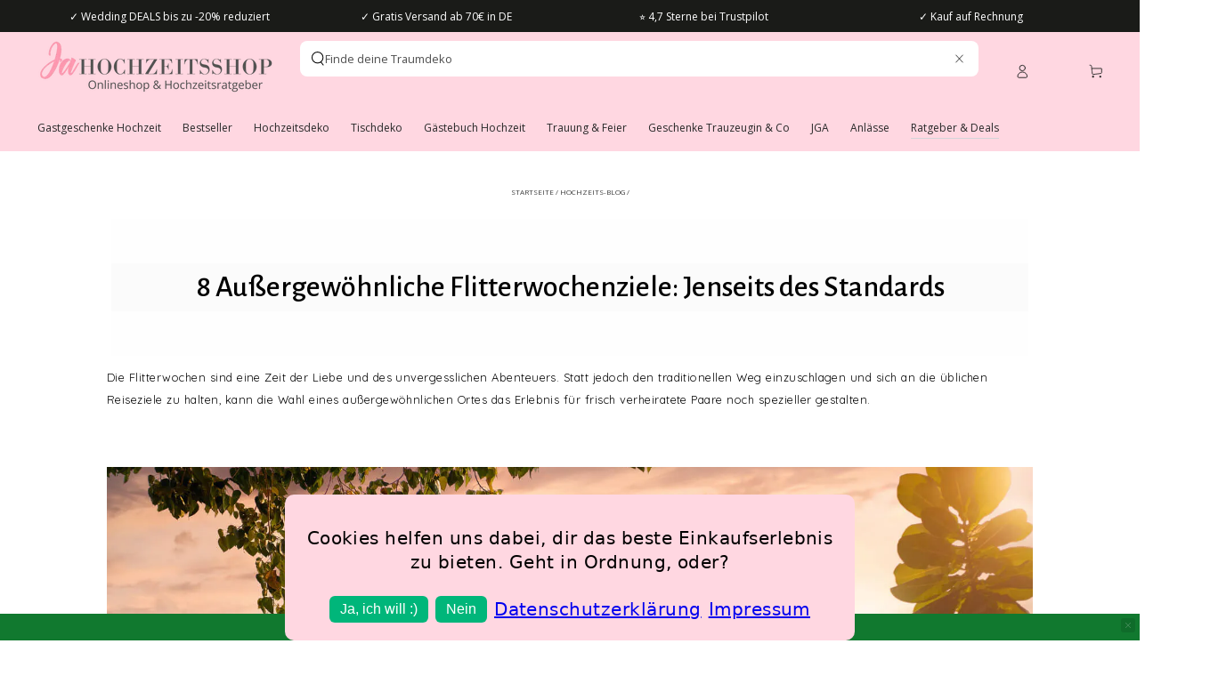

--- FILE ---
content_type: text/css
request_url: https://cdn.getshogun.com/d3a8e76730a41a3ddf8ec4a7bbfab388/6582b6b4f26f04011943769a.css
body_size: 7531
content:
.shg-box {
  position: relative;
  display: -webkit-box;
  display: -moz-box;
  display: -webkit-flex;
  display: -ms-flexbox;
  display: flex;
  width: 100%;
  flex-direction: column;
  -webkit-box-flex: 1;
  -moz-box-flex: 1;
  -webkit-flex: 1;
  -ms-flex: 1;
  /**
   * While `flex: 1` is enough here, we need to supply the rest
   * of the parameters (`1 auto`) to keep compatibility with IE11.
   * Otherwise, IE11 flex would break.
   */
  flex: 1 1 auto;
}

.shg-box > .shg-box-content {
  z-index: 4;
  position: relative;
  /**
   * This is part of an IE11 fallback to avoid flex introducing
   * huge amount of weird space on the bottom on the section element.
   */
  min-height: 1px;
}

.shg-box-vertical-align-wrapper, .shg-box-vertical-center-wrapper {
  display: -webkit-box;
  display: -moz-box;
  display: -webkit-flex;
  display: -ms-flexbox;
  display: flex;
  width: 100%;
}

.shg-box-vertical-align-top {
  -webkit-box-pack: start;
  -ms-flex-pack: start;
  -webkit-justify-content: flex-start;
  justify-content: flex-start;
}

.shg-box-vertical-align-center, .shg-box-vertical-center {
  -webkit-box-pack: center;
  -ms-flex-pack: center;
  -webkit-justify-content: center;
  justify-content: center;
}

.shg-box-vertical-align-bottom {
  -webkit-box-pack: end;
  -ms-flex-pack: end;
  -webkit-justify-content: flex-end;
  justify-content: flex-end;
}

.shg-box-overlay {
  position: absolute;
  top: 0;
  left: 0;
  right: 0;
  bottom: 0;
  z-index: 3;
  pointer-events: none;
}

.shg-box-video-wrapper {
  /*
    It's very important we don't create a new containing block for shg-box-video-wrapper
    Jarallax uses transforms + position: fixed to achieve it's parallaxing effect

    https://developer.mozilla.org/en-US/docs/Web/CSS/position

    position: fixed
    The element is removed from the normal document flow, and no space is created for the element in the page layout. 
    It is positioned relative to the initial containing block established by the viewport, 

    *
      except when one of its ancestors has a transform, perspective, or filter property set to something other than none 
      (see the CSS Transforms Spec), or the will-change property is set to transform, 
      in which case that ancestor behaves as the containing block. 
    *
  */

  position: absolute;
  top: 0;
  left: 0;
  right: 0;
  bottom: 0;
  overflow: hidden;
}

#s-10d6d11a-bef8-4740-b2c1-3642e6afc5a2 {
  min-height: 50px;
}








#s-10d6d11a-bef8-4740-b2c1-3642e6afc5a2 > .shg-box-overlay {
  background-color: #fff;
  opacity: 0;
}#s-10d6d11a-bef8-4740-b2c1-3642e6afc5a2.shg-box.shg-c {
  -webkit-box-pack: start;
  -ms-flex-pack: start;
  -webkit-justify-content: flex-start;
  justify-content: flex-start;
}

#s-7662663a-b2a4-42bc-98c5-2703a827bd02 {
  margin-top: 0px;
margin-left: 5px;
margin-bottom: 0px;
margin-right: 5px;
min-height: 50px;
background-color: rgba(254, 254, 254, 0.5);
}








#s-7662663a-b2a4-42bc-98c5-2703a827bd02 > .shg-box-overlay {
  background-color: #fff;
  opacity: 0;
}#s-7662663a-b2a4-42bc-98c5-2703a827bd02.shg-box.shg-c {
  -webkit-box-pack: start;
  -ms-flex-pack: start;
  -webkit-justify-content: flex-start;
  justify-content: flex-start;
}

.shogun-heading-component h1,
.shogun-heading-component h2,
.shogun-heading-component h3,
.shogun-heading-component h4,
.shogun-heading-component h5,
.shogun-heading-component h6 {
  margin: 0;
  padding: 0;
  display: block;
  color: ;
  font-family: ;
  text-transform: none;
  font-weight: ;
  font-style: normal;
  letter-spacing: normal;
  line-height: normal;
}

.shogun-heading-component a {
  text-decoration: none !important;
  padding: 0 !important;
  margin: 0 !important;
  border: none !important;
}

#s-b1b6f8d2-a607-4020-be98-8dbc6a580e56 {
  margin-top: 50px;
margin-left: 0px;
padding-top: 10px;
padding-bottom: 10px;
text-align: center;
background-color: rgba(251, 251, 251, 1);
}

#s-b1b6f8d2-a607-4020-be98-8dbc6a580e56 .shogun-heading-component h1 {
  color: #000;
  font-weight:  500 ;
  font-family: "Alegreya Sans";
  font-style:  normal ;
  font-size: 34px;
  line-height: 1em;
  
  text-align: center;
}



#s-3043a461-8d87-4592-a633-5a29c25fe455 {
  min-height: 50px;
}








#s-3043a461-8d87-4592-a633-5a29c25fe455 > .shg-box-overlay {
  background-color: #fff;
  opacity: 0;
}#s-3043a461-8d87-4592-a633-5a29c25fe455.shg-box.shg-c {
  -webkit-box-pack: center;
  -ms-flex-pack: center;
  -webkit-justify-content: center;
  justify-content: center;
}

.shg-rich-text {
  overflow-wrap: break-word;
}

.shg-rich-text img {
  margin: 0 20px;
}

@media (max-width: 768px) {
  .shg-rich-text img {
    display: block;
    float: none !important;
    margin: 0 auto;
  }
}

.shg-default-text-content *:first-child {
  margin-top: 0;
}

.shg-default-text-content {
  text-align: left;
}

.shg-default-text-content p,
.shg-default-text-content h1,
.shg-default-text-content h2,
.shg-default-text-content h3,
.shg-default-text-content h4,
.shg-default-text-content h5,
.shg-default-text-content h6,
.shg-default-text-content address,
.shg-default-text-content pre,
.shg-default-text-content div,
.shg-default-text-content ol,
.shg-default-text-content ul {
  background-color: transparent;
  border: 0;
  border-radius: 0;
  color: #000000;
  font-family: inherit;
  font-style: normal;
  margin-bottom: 0;
  padding: 0;
  text-align: left;
  text-transform: none;
}

.shg-default-text-content h1,
.shg-default-text-content h2,
.shg-default-text-content h3,
.shg-default-text-content h4,
.shg-default-text-content h5,
.shg-default-text-content h6 {
  color: ;
  font-family: ;
  font-weight: ;
}

.shg-default-text-content a {
  background-color: inherit;
  color: inherit;
  cursor: pointer;
  font-family: inherit;
  font-style: inherit;
  text-decoration: underline;
  text-transform: inherit;
}

.shg-default-text-content strong,
.shg-default-text-content em {
  background-color: inherit;
  color: inherit;
  font-family: inherit;
  font-size: inherit;
  letter-spacing: inherit;
  line-height: inherit;
  text-align: inherit;
  text-transform: inherit;
}

.shg-default-text-content em {
  font-weight: inherit;
}

.shg-default-text-content strong {
  font-style: inherit;
  font-weight: 700;
}

/* https://stackoverflow.com/a/16094931/3696652 */
.shg-default-text-content ::selection,
.shg-default-text-content *::selection {
  background: #accef7;
}

.shg-default-text-content p {
  font-size: 1em;
  font-weight: ;
  letter-spacing: -0.005em;
  line-height: 1.714;
  margin-top: 0.6em;
  color: ;
  font-family: ;
}

.shg-default-text-content h1 {
  font-size: 1.714em;
  font-weight: 500;
  letter-spacing: -0.01em;
  line-height: 1.166;
  margin-top: 0.67em;
}

.shg-default-text-content h2 {
  font-size: 1.43em;
  font-weight: 500;
  letter-spacing: -0.01em;
  line-height: 1.2;
  margin-top: 0.83em;
}

.shg-default-text-content h3 {
  font-size: 1.142em;
  font-weight: 500;
  letter-spacing: -0.008em;
  line-height: 1.5;
  margin-top: 1em;
}

.shg-default-text-content h4 {
  font-size: 1em;
  font-weight: 600;
  letter-spacing: -0.006em;
  line-height: 1.428;
  margin-top: 1.33em;
}

.shg-default-text-content h5 {
  font-size: 0.857em;
  font-weight: 600;
  letter-spacing: -0.003em;
  line-height: 1.333;
  margin-top: 1.43em;
}

.shg-default-text-content h6 {
  font-size: 0.785em;
  font-weight: 600;
  letter-spacing: -0.003em;
  line-height: 1.454;
  margin-top: 1.42em;
  text-transform: uppercase;
}

.shg-default-text-content ul {
  list-style: disc;
}

.shg-default-text-content ol {
  list-style: decimal;
}

.shg-default-text-content ul,
.shg-default-text-content ol {
  margin-block-end: 1em;
  margin-block-start: 1em;
  margin-bottom: 0;
  margin-inline-end: 0;
  margin-inline-start: 0;
  margin-top: 0;
  padding-inline-start: 40px;
}

.shg-default-text-content li {
  font-size: 1em;
  font-weight: normal;
  letter-spacing: -0.005em;
  line-height: 1;
  list-style: inherit;
  margin-top: 0.67em;
}

.shg-default-text-content pre {
  font-family: monospace;
  font-size: 1em;
  font-weight: normal;
  letter-spacing: -0.005em;
  line-height: 1.714;
  margin-top: 1em;
  white-space: pre-wrap;
  word-break: normal;
}

.shg-default-text-content address {
  font-size: 1em;
  font-style: italic;
  font-weight: normal;
  letter-spacing: -0.005em;
  line-height: 1.714;
  margin-top: 0;
}

.shg-default-text-content div {
  font-size: 1em;
  font-weight: normal;
  letter-spacing: -0.005em;
  line-height: 1.714;
  margin-bottom: 0;
  margin-top: 0.67em;
}

.shg-theme-text-content h1,
.shg-theme-text-content h2,
.shg-theme-text-content h3,
.shg-theme-text-content h4,
.shg-theme-text-content h5,
.shg-theme-text-content h6 {
  color: ;
  font-family: ;
  font-weight: ;
}

.shg-theme-text-content p {
  color: ;
  font-family: ;
  font-weight: ;
}

#s-c75f4f59-ba58-4aaa-ac62-45c624883ca9 {
  min-height: 50px;
}








#s-c75f4f59-ba58-4aaa-ac62-45c624883ca9 > .shg-box-overlay {
  background-color: #fff;
  opacity: 0;
}#s-c75f4f59-ba58-4aaa-ac62-45c624883ca9.shg-box.shg-c {
  -webkit-box-pack: center;
  -ms-flex-pack: center;
  -webkit-justify-content: center;
  justify-content: center;
}

#s-9f175ee2-25d8-401b-9bd1-f24b862d2987 {
  min-height: 50px;
}








#s-9f175ee2-25d8-401b-9bd1-f24b862d2987 > .shg-box-overlay {
  background-color: #fff;
  opacity: 0;
}#s-9f175ee2-25d8-401b-9bd1-f24b862d2987.shg-box.shg-c {
  -webkit-box-pack: start;
  -ms-flex-pack: start;
  -webkit-justify-content: flex-start;
  justify-content: flex-start;
}

#s-76658ffe-f0e4-48f1-8bbc-1a31efefe637 {
  background-repeat: no-repeat;
background-size: cover;
min-height: 500px;
background-position: center center;
}

#s-76658ffe-f0e4-48f1-8bbc-1a31efefe637 {
  background-image: url(https://i.shgcdn.com/9451eceb-780c-42fe-8b86-1f17e66d96b7/-/format/auto/-/preview/3000x3000/-/quality/lighter/);
}








#s-76658ffe-f0e4-48f1-8bbc-1a31efefe637 > .shg-box-overlay {
  background-color: #fff;
  opacity: 0;
}#s-76658ffe-f0e4-48f1-8bbc-1a31efefe637.shg-box.shg-c {
  -webkit-box-pack: center;
  -ms-flex-pack: center;
  -webkit-justify-content: center;
  justify-content: center;
}

#s-11809426-16e2-4629-8889-653c6b777914 {
  min-height: 50px;
}








#s-11809426-16e2-4629-8889-653c6b777914 > .shg-box-overlay {
  background-color: #fff;
  opacity: 0;
}#s-11809426-16e2-4629-8889-653c6b777914.shg-box.shg-c {
  -webkit-box-pack: center;
  -ms-flex-pack: center;
  -webkit-justify-content: center;
  justify-content: center;
}

#s-7c7a8a91-ff37-4730-8b71-04d93de26102 {
  
}

#s-2048c9ba-be55-41bb-b562-96b63e85be68 {
  min-height: 50px;
}








#s-2048c9ba-be55-41bb-b562-96b63e85be68 > .shg-box-overlay {
  background-color: #fff;
  opacity: 0;
}#s-2048c9ba-be55-41bb-b562-96b63e85be68.shg-box.shg-c {
  -webkit-box-pack: center;
  -ms-flex-pack: center;
  -webkit-justify-content: center;
  justify-content: center;
}

.shg-row {
  display: -ms-flexbox;
  display: -webkit-box;
  display: flex;
  -ms-flex-wrap: wrap;
  flex-wrap: wrap;
  min-height: inherit;
  max-height: inherit;
  -webkit-box-pack: justify;
  -ms-flex-pack: justify;
  justify-content: space-between;
}

.shg-row > * {
  min-height: inherit;
  max-height: inherit;
}

[class*=shg-c-xs],
[class*=shg-c-sm],
[class*=shg-c-md],
[class*=shg-c-lg] {
  position: relative;
}

@media (min-width: 0px) {
[id="s-34601442-9068-46a0-8f75-85ad801bfdd8"] > .shg-row > .shg-c-xs-6 {
  width: calc(50% - 15.0px);
}

}

@media (min-width: 768px) {
[id="s-34601442-9068-46a0-8f75-85ad801bfdd8"] > .shg-row > .shg-c-sm-3 {
  width: calc(25.0% - 22.5px);
}

}

@media (min-width: 992px) {
[id="s-34601442-9068-46a0-8f75-85ad801bfdd8"] > .shg-row > .shg-c-md-3 {
  width: calc(25.0% - 22.5px);
}

}

@media (min-width: 1200px) {
[id="s-34601442-9068-46a0-8f75-85ad801bfdd8"] > .shg-row > .shg-c-lg-3 {
  width: calc(25.0% - 22.5px);
}

}

#s-1da5698c-3553-4b3e-9ea6-79d9a8018f61 {
  min-height: 50px;
}
@media (max-width: 767px){#s-1da5698c-3553-4b3e-9ea6-79d9a8018f61 {
  margin-top: 0px;
margin-bottom: 60px;
}
}







#s-1da5698c-3553-4b3e-9ea6-79d9a8018f61 > .shg-box-overlay {
  background-color: #fff;
  opacity: 0;
}#s-1da5698c-3553-4b3e-9ea6-79d9a8018f61.shg-box.shg-c {
  -webkit-box-pack: center;
  -ms-flex-pack: center;
  -webkit-justify-content: center;
  justify-content: center;
}

.shg-product-image-wrapper img.shogun-image,
.shogun-component img.shogun-image {
  display: inline-block;
  vertical-align: middle;
}

.shg-product-img-placeholder img {
  padding: 3rem;
  background: rgba(0, 0, 0, 0.1);
}

.shg-product-image-wrapper {
  display: none;
  position: relative;
  width: 100%;
}

.shg-product-image-wrapper.visible {
  display: inline-block;
}

.shg-product-image-wrapper .shg-product-image-wrapper a {
  text-decoration: none !important;
  border-bottom: 0 !important;
}

.shg-product-image-wrapper .shg-image-zoom {
  position: absolute;
  top: 0;
  left: 0;
  right: 0;
  overflow: hidden;
  max-width: 100%;
  min-height: 100%;
}

.shg-c.shg-align-center .shg-image-zoom {
  margin: 0 auto;
}

.shg-c.shg-align-right .shg-image-zoom {
  margin-left: auto;
}

.shg-image-zoom .shg-image-zoom-background {
  position: absolute;
  top: 0;
  left: 0;
  right: 0;
  width: 100%;
  height: 100%;
  background-repeat: no-repeat;
  background-position: center;
  background-size: cover;
  transition: transform 0.5s ease-out;
  transform: scale(1);
}

/**
  Fix for IE11, as min-width does not works there.
**/
@media screen\0 {
  .shg-product-image-wrapper > .shogun-image {
    width: 100%;
  }
}

#s-ce9dd3ce-3d88-4b20-9f2e-74cf29db4954 {
  text-align: left;
}



.shg-c#s-ce9dd3ce-3d88-4b20-9f2e-74cf29db4954 .shg-image-zoom {
  width:  100%; 
  height:  100%; 
}


.shg-c#s-ce9dd3ce-3d88-4b20-9f2e-74cf29db4954 img.shogun-image {
  width: 100%;
}



@media (min-width: 1200px){

.shg-c#s-ce9dd3ce-3d88-4b20-9f2e-74cf29db4954 .shg-image-zoom {
  width:  100%; 
  height:  100%; 
}


.shg-c#s-ce9dd3ce-3d88-4b20-9f2e-74cf29db4954 img.shogun-image {
  width: 100%;
}



}@media (min-width: 992px) and (max-width: 1199px){

.shg-c#s-ce9dd3ce-3d88-4b20-9f2e-74cf29db4954 .shg-image-zoom {
  width:  100%; 
  height:  100%; 
}


.shg-c#s-ce9dd3ce-3d88-4b20-9f2e-74cf29db4954 img.shogun-image {
  width: 100%;
}



}@media (min-width: 768px) and (max-width: 991px){

.shg-c#s-ce9dd3ce-3d88-4b20-9f2e-74cf29db4954 .shg-image-zoom {
  width:  100%; 
  height:  100%; 
}


.shg-c#s-ce9dd3ce-3d88-4b20-9f2e-74cf29db4954 img.shogun-image {
  width: 100%;
}



}@media (max-width: 767px){

.shg-c#s-ce9dd3ce-3d88-4b20-9f2e-74cf29db4954 .shg-image-zoom {
  width:  100%; 
  height:  100%; 
}


.shg-c#s-ce9dd3ce-3d88-4b20-9f2e-74cf29db4954 img.shogun-image {
  width: 100%;
}



}
.shg-product-title-component h1,
.shg-product-title-component h2,
.shg-product-title-component h3,
.shg-product-title-component h4,
.shg-product-title-component h5,
.shg-product-title-component h6 {
  margin: 0;
  padding: 0;
  display: block;
  color: ;
  font-family: ;
  text-transform: none;
  font-weight: ;
  font-style: normal;
  letter-spacing: normal;
  line-height: normal;
}

.shg-product-title-component a {
  text-decoration: none !important;
  padding: 0 !important;
  margin: 0 !important;
  border: none !important;
}

#s-8e6db2c3-567d-4629-92a1-7d8509c486e7 {
  margin-top: 30px;
padding-top: 0px;
padding-bottom: 0px;
text-align: center;
}

#s-8e6db2c3-567d-4629-92a1-7d8509c486e7 .shg-product-title-component h6 {
  color: #000;
  font-weight:  normal ;
  font-family: Work Sans;
  font-style:  normal ;
  font-size: 18px;
  line-height: ;
  letter-spacing: ;
}

#s-640904eb-5e6e-40bc-b410-001a0b60cc60 {
  margin-bottom: 20px;
text-align: center;
}

#s-640904eb-5e6e-40bc-b410-001a0b60cc60 .shg-product-sold-out {
  display: none;
  color: rgba(84, 86, 90, 1);
  font-size: 16px;
  font-weight:  600 ;
  font-family: Work Sans;
  font-style:  normal ;
}

#s-640904eb-5e6e-40bc-b410-001a0b60cc60 .shg-product-price {
  color: rgba(84, 86, 90, 1);
  font-weight:  600 ;
  font-family: Work Sans;
  font-style:  normal ;
  font-size: 16px;
}

#s-640904eb-5e6e-40bc-b410-001a0b60cc60 .shg-product-compare-price {
  display: inline;
  text-decoration: line-through;
  color: #000;
  font-weight:   ;
  font-family: ;
  font-style:  normal ;
  font-size: 18px;
  padding-left: 10px;
}

#s-c73cb8e3-0b9a-4d99-9bd4-0e6ad5fe4783 {
  min-height: 50px;
}
@media (max-width: 767px){#s-c73cb8e3-0b9a-4d99-9bd4-0e6ad5fe4783 {
  margin-top: 0px;
margin-bottom: 60px;
}
}







#s-c73cb8e3-0b9a-4d99-9bd4-0e6ad5fe4783 > .shg-box-overlay {
  background-color: #fff;
  opacity: 0;
}#s-c73cb8e3-0b9a-4d99-9bd4-0e6ad5fe4783.shg-box.shg-c {
  -webkit-box-pack: center;
  -ms-flex-pack: center;
  -webkit-justify-content: center;
  justify-content: center;
}

#s-ae773d82-8cca-401c-bd22-e151b47d4ae7 {
  text-align: left;
}



.shg-c#s-ae773d82-8cca-401c-bd22-e151b47d4ae7 .shg-image-zoom {
  width:  100%; 
  height:  100%; 
}


.shg-c#s-ae773d82-8cca-401c-bd22-e151b47d4ae7 img.shogun-image {
  width: 100%;
}



@media (min-width: 1200px){

.shg-c#s-ae773d82-8cca-401c-bd22-e151b47d4ae7 .shg-image-zoom {
  width:  100%; 
  height:  100%; 
}


.shg-c#s-ae773d82-8cca-401c-bd22-e151b47d4ae7 img.shogun-image {
  width: 100%;
}



}@media (min-width: 992px) and (max-width: 1199px){

.shg-c#s-ae773d82-8cca-401c-bd22-e151b47d4ae7 .shg-image-zoom {
  width:  100%; 
  height:  100%; 
}


.shg-c#s-ae773d82-8cca-401c-bd22-e151b47d4ae7 img.shogun-image {
  width: 100%;
}



}@media (min-width: 768px) and (max-width: 991px){

.shg-c#s-ae773d82-8cca-401c-bd22-e151b47d4ae7 .shg-image-zoom {
  width:  100%; 
  height:  100%; 
}


.shg-c#s-ae773d82-8cca-401c-bd22-e151b47d4ae7 img.shogun-image {
  width: 100%;
}



}@media (max-width: 767px){

.shg-c#s-ae773d82-8cca-401c-bd22-e151b47d4ae7 .shg-image-zoom {
  width:  100%; 
  height:  100%; 
}


.shg-c#s-ae773d82-8cca-401c-bd22-e151b47d4ae7 img.shogun-image {
  width: 100%;
}



}
#s-2d5fd555-a18f-43c2-946d-b975ff9b888e {
  margin-top: 30px;
padding-top: 0px;
padding-bottom: 0px;
text-align: center;
}

#s-2d5fd555-a18f-43c2-946d-b975ff9b888e .shg-product-title-component h6 {
  color: #000;
  font-weight:  normal ;
  font-family: Work Sans;
  font-style:  normal ;
  font-size: 18px;
  line-height: ;
  letter-spacing: ;
}

#s-48916d7f-9fa9-4fc3-8b72-3a9b2556ad6a {
  margin-bottom: 20px;
text-align: center;
}

#s-48916d7f-9fa9-4fc3-8b72-3a9b2556ad6a .shg-product-sold-out {
  display: none;
  color: rgba(84, 86, 90, 1);
  font-size: 16px;
  font-weight:  600 ;
  font-family: Work Sans;
  font-style:  normal ;
}

#s-48916d7f-9fa9-4fc3-8b72-3a9b2556ad6a .shg-product-price {
  color: rgba(84, 86, 90, 1);
  font-weight:  600 ;
  font-family: Work Sans;
  font-style:  normal ;
  font-size: 16px;
}

#s-48916d7f-9fa9-4fc3-8b72-3a9b2556ad6a .shg-product-compare-price {
  display: inline;
  text-decoration: line-through;
  color: #000;
  font-weight:   ;
  font-family: ;
  font-style:  normal ;
  font-size: 18px;
  padding-left: 10px;
}

#s-6aa7413c-9fbd-4f50-92bc-7d843421b3b5 {
  min-height: 50px;
}
@media (max-width: 767px){#s-6aa7413c-9fbd-4f50-92bc-7d843421b3b5 {
  margin-top: 0px;
}
}







#s-6aa7413c-9fbd-4f50-92bc-7d843421b3b5 > .shg-box-overlay {
  background-color: #fff;
  opacity: 0;
}#s-6aa7413c-9fbd-4f50-92bc-7d843421b3b5.shg-box.shg-c {
  -webkit-box-pack: center;
  -ms-flex-pack: center;
  -webkit-justify-content: center;
  justify-content: center;
}

#s-191778ff-81a9-4f1b-b21c-609cfe349e77 {
  text-align: left;
}



.shg-c#s-191778ff-81a9-4f1b-b21c-609cfe349e77 .shg-image-zoom {
  width:  100%; 
  height:  100%; 
}


.shg-c#s-191778ff-81a9-4f1b-b21c-609cfe349e77 img.shogun-image {
  width: 100%;
}



@media (min-width: 1200px){

.shg-c#s-191778ff-81a9-4f1b-b21c-609cfe349e77 .shg-image-zoom {
  width:  100%; 
  height:  100%; 
}


.shg-c#s-191778ff-81a9-4f1b-b21c-609cfe349e77 img.shogun-image {
  width: 100%;
}



}@media (min-width: 992px) and (max-width: 1199px){

.shg-c#s-191778ff-81a9-4f1b-b21c-609cfe349e77 .shg-image-zoom {
  width:  100%; 
  height:  100%; 
}


.shg-c#s-191778ff-81a9-4f1b-b21c-609cfe349e77 img.shogun-image {
  width: 100%;
}



}@media (min-width: 768px) and (max-width: 991px){

.shg-c#s-191778ff-81a9-4f1b-b21c-609cfe349e77 .shg-image-zoom {
  width:  100%; 
  height:  100%; 
}


.shg-c#s-191778ff-81a9-4f1b-b21c-609cfe349e77 img.shogun-image {
  width: 100%;
}



}@media (max-width: 767px){

.shg-c#s-191778ff-81a9-4f1b-b21c-609cfe349e77 .shg-image-zoom {
  width:  100%; 
  height:  100%; 
}


.shg-c#s-191778ff-81a9-4f1b-b21c-609cfe349e77 img.shogun-image {
  width: 100%;
}



}
#s-ac20a9ff-3c40-4391-8a1f-139253e91002 {
  margin-top: 30px;
padding-top: 0px;
padding-bottom: 0px;
text-align: center;
}

#s-ac20a9ff-3c40-4391-8a1f-139253e91002 .shg-product-title-component h6 {
  color: #000;
  font-weight:  normal ;
  font-family: Work Sans;
  font-style:  normal ;
  font-size: 18px;
  line-height: ;
  letter-spacing: ;
}

#s-74ee51fb-6384-45e2-b609-c63c70f9388d {
  margin-bottom: 20px;
text-align: center;
}

#s-74ee51fb-6384-45e2-b609-c63c70f9388d .shg-product-sold-out {
  display: none;
  color: rgba(84, 86, 90, 1);
  font-size: 16px;
  font-weight:  600 ;
  font-family: Work Sans;
  font-style:  normal ;
}

#s-74ee51fb-6384-45e2-b609-c63c70f9388d .shg-product-price {
  color: rgba(84, 86, 90, 1);
  font-weight:  600 ;
  font-family: Work Sans;
  font-style:  normal ;
  font-size: 16px;
}

#s-74ee51fb-6384-45e2-b609-c63c70f9388d .shg-product-compare-price {
  display: inline;
  text-decoration: line-through;
  color: #000;
  font-weight:   ;
  font-family: ;
  font-style:  normal ;
  font-size: 18px;
  padding-left: 10px;
}

#s-ed2cb2de-f737-4da3-bee3-9703eab8bdd5 {
  text-align: left;
}



.shg-c#s-ed2cb2de-f737-4da3-bee3-9703eab8bdd5 .shg-image-zoom {
  width:  100%; 
  height:  100%; 
}


.shg-c#s-ed2cb2de-f737-4da3-bee3-9703eab8bdd5 img.shogun-image {
  width: 100%;
}



@media (min-width: 1200px){

.shg-c#s-ed2cb2de-f737-4da3-bee3-9703eab8bdd5 .shg-image-zoom {
  width:  100%; 
  height:  100%; 
}


.shg-c#s-ed2cb2de-f737-4da3-bee3-9703eab8bdd5 img.shogun-image {
  width: 100%;
}



}@media (min-width: 992px) and (max-width: 1199px){

.shg-c#s-ed2cb2de-f737-4da3-bee3-9703eab8bdd5 .shg-image-zoom {
  width:  100%; 
  height:  100%; 
}


.shg-c#s-ed2cb2de-f737-4da3-bee3-9703eab8bdd5 img.shogun-image {
  width: 100%;
}



}@media (min-width: 768px) and (max-width: 991px){

.shg-c#s-ed2cb2de-f737-4da3-bee3-9703eab8bdd5 .shg-image-zoom {
  width:  100%; 
  height:  100%; 
}


.shg-c#s-ed2cb2de-f737-4da3-bee3-9703eab8bdd5 img.shogun-image {
  width: 100%;
}



}@media (max-width: 767px){

.shg-c#s-ed2cb2de-f737-4da3-bee3-9703eab8bdd5 .shg-image-zoom {
  width:  100%; 
  height:  100%; 
}


.shg-c#s-ed2cb2de-f737-4da3-bee3-9703eab8bdd5 img.shogun-image {
  width: 100%;
}



}
#s-93119182-5694-46b3-82ee-07c5d81ed635 {
  margin-top: 30px;
padding-top: 0px;
padding-bottom: 0px;
text-align: center;
}

#s-93119182-5694-46b3-82ee-07c5d81ed635 .shg-product-title-component h6 {
  color: #000;
  font-weight:  normal ;
  font-family: Work Sans;
  font-style:  normal ;
  font-size: 18px;
  line-height: ;
  letter-spacing: ;
}

#s-45c57c79-e493-42b6-87d4-d67c3a996f02 {
  margin-bottom: 20px;
text-align: center;
}

#s-45c57c79-e493-42b6-87d4-d67c3a996f02 .shg-product-sold-out {
  display: none;
  color: rgba(84, 86, 90, 1);
  font-size: 16px;
  font-weight:  600 ;
  font-family: Work Sans;
  font-style:  normal ;
}

#s-45c57c79-e493-42b6-87d4-d67c3a996f02 .shg-product-price {
  color: rgba(84, 86, 90, 1);
  font-weight:  600 ;
  font-family: Work Sans;
  font-style:  normal ;
  font-size: 16px;
}

#s-45c57c79-e493-42b6-87d4-d67c3a996f02 .shg-product-compare-price {
  display: inline;
  text-decoration: line-through;
  color: #000;
  font-weight:   ;
  font-family: ;
  font-style:  normal ;
  font-size: 18px;
  padding-left: 10px;
}

#s-6c71a683-8522-4ed9-a930-b5b3a254357b {
  min-height: 50px;
}








#s-6c71a683-8522-4ed9-a930-b5b3a254357b > .shg-box-overlay {
  background-color: #fff;
  opacity: 0;
}#s-6c71a683-8522-4ed9-a930-b5b3a254357b.shg-box.shg-c {
  -webkit-box-pack: center;
  -ms-flex-pack: center;
  -webkit-justify-content: center;
  justify-content: center;
}

#s-86e44a22-ee61-47f4-bbed-e9a0c2029dc6 {
  background-repeat: no-repeat;
background-size: cover;
min-height: 500px;
background-position: center center;
}








#s-86e44a22-ee61-47f4-bbed-e9a0c2029dc6 > .shg-box-overlay {
  background-color: #fff;
  opacity: 0;
}#s-86e44a22-ee61-47f4-bbed-e9a0c2029dc6.shg-box.shg-c {
  -webkit-box-pack: center;
  -ms-flex-pack: center;
  -webkit-justify-content: center;
  justify-content: center;
}

#s-dd55ecd9-6b6c-4e71-9154-3d702dc37619 {
  min-height: 50px;
}








#s-dd55ecd9-6b6c-4e71-9154-3d702dc37619 > .shg-box-overlay {
  background-color: #fff;
  opacity: 0;
}#s-dd55ecd9-6b6c-4e71-9154-3d702dc37619.shg-box.shg-c {
  -webkit-box-pack: center;
  -ms-flex-pack: center;
  -webkit-justify-content: center;
  justify-content: center;
}

#s-14651ebf-8364-4563-98cb-33bdcbf42b02 {
  min-height: 50px;
}








#s-14651ebf-8364-4563-98cb-33bdcbf42b02 > .shg-box-overlay {
  background-color: #fff;
  opacity: 0;
}#s-14651ebf-8364-4563-98cb-33bdcbf42b02.shg-box.shg-c {
  -webkit-box-pack: center;
  -ms-flex-pack: center;
  -webkit-justify-content: center;
  justify-content: center;
}

#s-88dbdabf-10f0-4451-92c3-6b41c1fd3123 {
  background-color: rgba(253, 246, 246, 1);
}

@media (min-width: 0px) {
[id="s-88dbdabf-10f0-4451-92c3-6b41c1fd3123"] > .shg-row > .shg-c-xs-12 {
  width: 100%;
}

}

@media (min-width: 768px) {
[id="s-88dbdabf-10f0-4451-92c3-6b41c1fd3123"] > .shg-row > .shg-c-sm-6 {
  width: calc(50.0% - 15.0px);
}

}

@media (min-width: 992px) {
[id="s-88dbdabf-10f0-4451-92c3-6b41c1fd3123"] > .shg-row > .shg-c-md-6 {
  width: calc(50.0% - 15.0px);
}

}

@media (min-width: 1200px) {
[id="s-88dbdabf-10f0-4451-92c3-6b41c1fd3123"] > .shg-row > .shg-c-lg-6 {
  width: calc(50.0% - 15.0px);
}

}

#s-6fe46308-7a09-4edc-a0a8-723b156f09bb {
  margin-left: 2%;
margin-right: 2%;
}

.shg-btn.shg-cse, .shg-btn.shg-cse:hover, .shg-btn.shg-cse:focus {
  color: #FFF;
}

.shg-btn {
  cursor: pointer;
  box-sizing: border-box;
}

.shg-btn-text {
  font-weight: ;
  font-family: ;
}

.shg-btn.shg-btn-stretch {
  display: block;
}

.shg-btn:not(.shg-btn-stretch) {
  display: inline-block;
}

.shg-btn-wrapper.shg-align-left {
  text-align: left;
}

.shg-btn-wrapper.shg-align-center {
  text-align: center;
}

.shg-btn-wrapper.shg-align-right {
  text-align: right;
}

#s-f2a33e70-facf-4c04-abb6-e895ecce12b6 {
  margin-left: 2%;
margin-right: 2%;
padding-top: 10px;
padding-left: 20px;
padding-bottom: 10px;
padding-right: 20px;
border-radius: 2px;
background-color: rgba(254, 152, 175, 1);
text-align: left;
text-decoration: none;
background-image: none;
hover-type: color;
background-position: left top;
}
#s-f2a33e70-facf-4c04-abb6-e895ecce12b6:hover {background-color: rgba(254, 152, 175, 1) !important;
text-decoration: none !important;
background-image: none !important;
hover-type: color !important;}#s-f2a33e70-facf-4c04-abb6-e895ecce12b6:active {background-color: #000000 !important;
text-decoration: none !important;}

  #s-f2a33e70-facf-4c04-abb6-e895ecce12b6-root {
    text-align: left;
  }


#s-f2a33e70-facf-4c04-abb6-e895ecce12b6.shg-btn {
  color: #ffffff;
  font-size: 14px;
  font-weight: 600;
  
  font-family: Maven Pro;
  display:  inline-block ;
}
@media (min-width: 1200px){
  #s-f2a33e70-facf-4c04-abb6-e895ecce12b6-root {
    text-align: left;
  }


#s-f2a33e70-facf-4c04-abb6-e895ecce12b6.shg-btn {
  color: #ffffff;
  font-size: 14px;
  font-weight: 600;
  
  font-family: Maven Pro;
  display:  inline-block ;
}
}@media (min-width: 992px) and (max-width: 1199px){
  #s-f2a33e70-facf-4c04-abb6-e895ecce12b6-root {
    text-align: left;
  }


#s-f2a33e70-facf-4c04-abb6-e895ecce12b6.shg-btn {
  color: #ffffff;
  font-size: 14px;
  font-weight: 600;
  
  font-family: Maven Pro;
  display:  inline-block ;
}
}@media (min-width: 768px) and (max-width: 991px){
  #s-f2a33e70-facf-4c04-abb6-e895ecce12b6-root {
    text-align: left;
  }


#s-f2a33e70-facf-4c04-abb6-e895ecce12b6.shg-btn {
  color: #ffffff;
  font-size: 14px;
  font-weight: 600;
  
  font-family: Maven Pro;
  display:  inline-block ;
}
}@media (max-width: 767px){
  #s-f2a33e70-facf-4c04-abb6-e895ecce12b6-root {
    text-align: left;
  }


#s-f2a33e70-facf-4c04-abb6-e895ecce12b6.shg-btn {
  color: #ffffff;
  font-size: 14px;
  font-weight: 600;
  
  font-family: Maven Pro;
  display:  inline-block ;
}
}
#s-5be54d2d-8e63-428e-8cec-44d441cd8b4f {
  min-height: 50px;
}
@media (min-width: 1200px){#s-5be54d2d-8e63-428e-8cec-44d441cd8b4f {
  display: none;
}
#s-5be54d2d-8e63-428e-8cec-44d441cd8b4f, #wrap-s-5be54d2d-8e63-428e-8cec-44d441cd8b4f { display: none !important; }}@media (min-width: 992px) and (max-width: 1199px){#s-5be54d2d-8e63-428e-8cec-44d441cd8b4f {
  display: none;
}
#s-5be54d2d-8e63-428e-8cec-44d441cd8b4f, #wrap-s-5be54d2d-8e63-428e-8cec-44d441cd8b4f { display: none !important; }}@media (min-width: 768px) and (max-width: 991px){#s-5be54d2d-8e63-428e-8cec-44d441cd8b4f {
  display: none;
}
#s-5be54d2d-8e63-428e-8cec-44d441cd8b4f, #wrap-s-5be54d2d-8e63-428e-8cec-44d441cd8b4f { display: none !important; }}







#s-5be54d2d-8e63-428e-8cec-44d441cd8b4f > .shg-box-overlay {
  background-color: #fff;
  opacity: 0;
}#s-5be54d2d-8e63-428e-8cec-44d441cd8b4f.shg-box.shg-c {
  -webkit-box-pack: center;
  -ms-flex-pack: center;
  -webkit-justify-content: center;
  justify-content: center;
}

#s-f2f9a62c-7959-4bc7-9898-91546b228207 {
  background-repeat: no-repeat;
background-size: cover;
min-height: 250px;
background-position: center center;
}








#s-f2f9a62c-7959-4bc7-9898-91546b228207 > .shg-box-overlay {
  background-color: #fff;
  opacity: 0;
}#s-f2f9a62c-7959-4bc7-9898-91546b228207 {
  cursor: pointer;
}#s-f2f9a62c-7959-4bc7-9898-91546b228207.shg-box.shg-c {
  -webkit-box-pack: center;
  -ms-flex-pack: center;
  -webkit-justify-content: center;
  justify-content: center;
}

#s-3214620f-91fc-4a2a-9d72-60a4187c9010 {
  min-height: 50px;
}








#s-3214620f-91fc-4a2a-9d72-60a4187c9010 > .shg-box-overlay {
  background-color: #fff;
  opacity: 0;
}#s-3214620f-91fc-4a2a-9d72-60a4187c9010.shg-box.shg-c {
  -webkit-box-pack: center;
  -ms-flex-pack: center;
  -webkit-justify-content: center;
  justify-content: center;
}

#s-2036fd98-e0bb-4ff7-ba65-2c1d0789f3d6 {
  background-repeat: no-repeat;
background-size: cover;
min-height: 500px;
background-position: center center;
}








#s-2036fd98-e0bb-4ff7-ba65-2c1d0789f3d6 > .shg-box-overlay {
  background-color: #fff;
  opacity: 0;
}#s-2036fd98-e0bb-4ff7-ba65-2c1d0789f3d6.shg-box.shg-c {
  -webkit-box-pack: center;
  -ms-flex-pack: center;
  -webkit-justify-content: center;
  justify-content: center;
}

#s-042f9b61-a49f-4829-bcec-1ba64e7ab553 {
  min-height: 50px;
}








#s-042f9b61-a49f-4829-bcec-1ba64e7ab553 > .shg-box-overlay {
  background-color: #fff;
  opacity: 0;
}#s-042f9b61-a49f-4829-bcec-1ba64e7ab553.shg-box.shg-c {
  -webkit-box-pack: center;
  -ms-flex-pack: center;
  -webkit-justify-content: center;
  justify-content: center;
}

#s-528a9b0a-887e-4add-9aed-842f79cc1e1c {
  min-height: 50px;
}








#s-528a9b0a-887e-4add-9aed-842f79cc1e1c > .shg-box-overlay {
  background-color: #fff;
  opacity: 0;
}#s-528a9b0a-887e-4add-9aed-842f79cc1e1c.shg-box.shg-c {
  -webkit-box-pack: center;
  -ms-flex-pack: center;
  -webkit-justify-content: center;
  justify-content: center;
}

@media (min-width: 0px) {
[id="s-88abfb78-c72b-44b6-ba2c-2d1a1528484c"] > .shg-row > .shg-c-xs-6 {
  width: calc(50% - 15.0px);
}

}

@media (min-width: 768px) {
[id="s-88abfb78-c72b-44b6-ba2c-2d1a1528484c"] > .shg-row > .shg-c-sm-3 {
  width: calc(25.0% - 22.5px);
}

}

@media (min-width: 992px) {
[id="s-88abfb78-c72b-44b6-ba2c-2d1a1528484c"] > .shg-row > .shg-c-md-3 {
  width: calc(25.0% - 22.5px);
}

}

@media (min-width: 1200px) {
[id="s-88abfb78-c72b-44b6-ba2c-2d1a1528484c"] > .shg-row > .shg-c-lg-3 {
  width: calc(25.0% - 22.5px);
}

}

#s-36e0dfd9-8d8d-4fce-a276-58bd82f188e0 {
  min-height: 50px;
}
@media (max-width: 767px){#s-36e0dfd9-8d8d-4fce-a276-58bd82f188e0 {
  margin-top: 0px;
margin-bottom: 60px;
}
}







#s-36e0dfd9-8d8d-4fce-a276-58bd82f188e0 > .shg-box-overlay {
  background-color: #fff;
  opacity: 0;
}#s-36e0dfd9-8d8d-4fce-a276-58bd82f188e0.shg-box.shg-c {
  -webkit-box-pack: center;
  -ms-flex-pack: center;
  -webkit-justify-content: center;
  justify-content: center;
}

#s-eb79b2ee-9796-42a5-8328-133c9698679d {
  text-align: left;
}



.shg-c#s-eb79b2ee-9796-42a5-8328-133c9698679d .shg-image-zoom {
  width:  100%; 
  height:  100%; 
}


.shg-c#s-eb79b2ee-9796-42a5-8328-133c9698679d img.shogun-image {
  width: 100%;
}



@media (min-width: 1200px){

.shg-c#s-eb79b2ee-9796-42a5-8328-133c9698679d .shg-image-zoom {
  width:  100%; 
  height:  100%; 
}


.shg-c#s-eb79b2ee-9796-42a5-8328-133c9698679d img.shogun-image {
  width: 100%;
}



}@media (min-width: 992px) and (max-width: 1199px){

.shg-c#s-eb79b2ee-9796-42a5-8328-133c9698679d .shg-image-zoom {
  width:  100%; 
  height:  100%; 
}


.shg-c#s-eb79b2ee-9796-42a5-8328-133c9698679d img.shogun-image {
  width: 100%;
}



}@media (min-width: 768px) and (max-width: 991px){

.shg-c#s-eb79b2ee-9796-42a5-8328-133c9698679d .shg-image-zoom {
  width:  100%; 
  height:  100%; 
}


.shg-c#s-eb79b2ee-9796-42a5-8328-133c9698679d img.shogun-image {
  width: 100%;
}



}@media (max-width: 767px){

.shg-c#s-eb79b2ee-9796-42a5-8328-133c9698679d .shg-image-zoom {
  width:  100%; 
  height:  100%; 
}


.shg-c#s-eb79b2ee-9796-42a5-8328-133c9698679d img.shogun-image {
  width: 100%;
}



}
#s-98ea0ade-be5b-463d-97b3-bec0d9f9494e {
  margin-top: 30px;
padding-top: 0px;
padding-bottom: 0px;
text-align: center;
}

#s-98ea0ade-be5b-463d-97b3-bec0d9f9494e .shg-product-title-component h6 {
  color: #000;
  font-weight:  normal ;
  font-family: Work Sans;
  font-style:  normal ;
  font-size: 18px;
  line-height: ;
  letter-spacing: ;
}

#s-062a0835-ab27-441f-9577-09dc49959a3b {
  margin-bottom: 20px;
text-align: center;
}

#s-062a0835-ab27-441f-9577-09dc49959a3b .shg-product-sold-out {
  display: none;
  color: rgba(84, 86, 90, 1);
  font-size: 16px;
  font-weight:  600 ;
  font-family: Work Sans;
  font-style:  normal ;
}

#s-062a0835-ab27-441f-9577-09dc49959a3b .shg-product-price {
  color: rgba(84, 86, 90, 1);
  font-weight:  600 ;
  font-family: Work Sans;
  font-style:  normal ;
  font-size: 16px;
}

#s-062a0835-ab27-441f-9577-09dc49959a3b .shg-product-compare-price {
  display: inline;
  text-decoration: line-through;
  color: #000;
  font-weight:   ;
  font-family: ;
  font-style:  normal ;
  font-size: 18px;
  padding-left: 10px;
}

#s-12f691f0-b0e9-4c04-bc60-1f3bf6a36997 {
  min-height: 50px;
}
@media (max-width: 767px){#s-12f691f0-b0e9-4c04-bc60-1f3bf6a36997 {
  margin-top: 0px;
margin-bottom: 60px;
}
}







#s-12f691f0-b0e9-4c04-bc60-1f3bf6a36997 > .shg-box-overlay {
  background-color: #fff;
  opacity: 0;
}#s-12f691f0-b0e9-4c04-bc60-1f3bf6a36997.shg-box.shg-c {
  -webkit-box-pack: center;
  -ms-flex-pack: center;
  -webkit-justify-content: center;
  justify-content: center;
}

#s-56d94289-55b8-489b-84a9-5b5dbb62c47e {
  text-align: left;
}



.shg-c#s-56d94289-55b8-489b-84a9-5b5dbb62c47e .shg-image-zoom {
  width:  100%; 
  height:  100%; 
}


.shg-c#s-56d94289-55b8-489b-84a9-5b5dbb62c47e img.shogun-image {
  width: 100%;
}



@media (min-width: 1200px){

.shg-c#s-56d94289-55b8-489b-84a9-5b5dbb62c47e .shg-image-zoom {
  width:  100%; 
  height:  100%; 
}


.shg-c#s-56d94289-55b8-489b-84a9-5b5dbb62c47e img.shogun-image {
  width: 100%;
}



}@media (min-width: 992px) and (max-width: 1199px){

.shg-c#s-56d94289-55b8-489b-84a9-5b5dbb62c47e .shg-image-zoom {
  width:  100%; 
  height:  100%; 
}


.shg-c#s-56d94289-55b8-489b-84a9-5b5dbb62c47e img.shogun-image {
  width: 100%;
}



}@media (min-width: 768px) and (max-width: 991px){

.shg-c#s-56d94289-55b8-489b-84a9-5b5dbb62c47e .shg-image-zoom {
  width:  100%; 
  height:  100%; 
}


.shg-c#s-56d94289-55b8-489b-84a9-5b5dbb62c47e img.shogun-image {
  width: 100%;
}



}@media (max-width: 767px){

.shg-c#s-56d94289-55b8-489b-84a9-5b5dbb62c47e .shg-image-zoom {
  width:  100%; 
  height:  100%; 
}


.shg-c#s-56d94289-55b8-489b-84a9-5b5dbb62c47e img.shogun-image {
  width: 100%;
}



}
#s-000f133e-97d7-45a0-9638-eaea85b96b06 {
  margin-top: 30px;
padding-top: 0px;
padding-bottom: 0px;
text-align: center;
}

#s-000f133e-97d7-45a0-9638-eaea85b96b06 .shg-product-title-component h6 {
  color: #000;
  font-weight:  normal ;
  font-family: Work Sans;
  font-style:  normal ;
  font-size: 18px;
  line-height: ;
  letter-spacing: ;
}

#s-1029f99d-d047-4c53-9c17-0247e3d1e6d5 {
  margin-bottom: 20px;
text-align: center;
}

#s-1029f99d-d047-4c53-9c17-0247e3d1e6d5 .shg-product-sold-out {
  display: none;
  color: rgba(84, 86, 90, 1);
  font-size: 16px;
  font-weight:  600 ;
  font-family: Work Sans;
  font-style:  normal ;
}

#s-1029f99d-d047-4c53-9c17-0247e3d1e6d5 .shg-product-price {
  color: rgba(84, 86, 90, 1);
  font-weight:  600 ;
  font-family: Work Sans;
  font-style:  normal ;
  font-size: 16px;
}

#s-1029f99d-d047-4c53-9c17-0247e3d1e6d5 .shg-product-compare-price {
  display: inline;
  text-decoration: line-through;
  color: #000;
  font-weight:   ;
  font-family: ;
  font-style:  normal ;
  font-size: 18px;
  padding-left: 10px;
}

#s-017ccab3-8ef3-4ba6-9617-c6c41c9faaa5 {
  min-height: 50px;
}
@media (max-width: 767px){#s-017ccab3-8ef3-4ba6-9617-c6c41c9faaa5 {
  margin-top: 0px;
}
}







#s-017ccab3-8ef3-4ba6-9617-c6c41c9faaa5 > .shg-box-overlay {
  background-color: #fff;
  opacity: 0;
}#s-017ccab3-8ef3-4ba6-9617-c6c41c9faaa5.shg-box.shg-c {
  -webkit-box-pack: center;
  -ms-flex-pack: center;
  -webkit-justify-content: center;
  justify-content: center;
}

#s-37c6ed51-1bab-41af-a4cf-70731ffac1d6 {
  text-align: left;
}



.shg-c#s-37c6ed51-1bab-41af-a4cf-70731ffac1d6 .shg-image-zoom {
  width:  100%; 
  height:  100%; 
}


.shg-c#s-37c6ed51-1bab-41af-a4cf-70731ffac1d6 img.shogun-image {
  width: 100%;
}



@media (min-width: 1200px){

.shg-c#s-37c6ed51-1bab-41af-a4cf-70731ffac1d6 .shg-image-zoom {
  width:  100%; 
  height:  100%; 
}


.shg-c#s-37c6ed51-1bab-41af-a4cf-70731ffac1d6 img.shogun-image {
  width: 100%;
}



}@media (min-width: 992px) and (max-width: 1199px){

.shg-c#s-37c6ed51-1bab-41af-a4cf-70731ffac1d6 .shg-image-zoom {
  width:  100%; 
  height:  100%; 
}


.shg-c#s-37c6ed51-1bab-41af-a4cf-70731ffac1d6 img.shogun-image {
  width: 100%;
}



}@media (min-width: 768px) and (max-width: 991px){

.shg-c#s-37c6ed51-1bab-41af-a4cf-70731ffac1d6 .shg-image-zoom {
  width:  100%; 
  height:  100%; 
}


.shg-c#s-37c6ed51-1bab-41af-a4cf-70731ffac1d6 img.shogun-image {
  width: 100%;
}



}@media (max-width: 767px){

.shg-c#s-37c6ed51-1bab-41af-a4cf-70731ffac1d6 .shg-image-zoom {
  width:  100%; 
  height:  100%; 
}


.shg-c#s-37c6ed51-1bab-41af-a4cf-70731ffac1d6 img.shogun-image {
  width: 100%;
}



}
#s-277de5c4-e927-43bc-b495-51e9c78fb627 {
  margin-top: 30px;
padding-top: 0px;
padding-bottom: 0px;
text-align: center;
}

#s-277de5c4-e927-43bc-b495-51e9c78fb627 .shg-product-title-component h6 {
  color: #000;
  font-weight:  normal ;
  font-family: Work Sans;
  font-style:  normal ;
  font-size: 18px;
  line-height: ;
  letter-spacing: ;
}

#s-ac0a8c4b-0b83-4a27-b251-a3341bb919d6 {
  margin-bottom: 20px;
text-align: center;
}

#s-ac0a8c4b-0b83-4a27-b251-a3341bb919d6 .shg-product-sold-out {
  display: none;
  color: rgba(84, 86, 90, 1);
  font-size: 16px;
  font-weight:  600 ;
  font-family: Work Sans;
  font-style:  normal ;
}

#s-ac0a8c4b-0b83-4a27-b251-a3341bb919d6 .shg-product-price {
  color: rgba(84, 86, 90, 1);
  font-weight:  600 ;
  font-family: Work Sans;
  font-style:  normal ;
  font-size: 16px;
}

#s-ac0a8c4b-0b83-4a27-b251-a3341bb919d6 .shg-product-compare-price {
  display: inline;
  text-decoration: line-through;
  color: #000;
  font-weight:   ;
  font-family: ;
  font-style:  normal ;
  font-size: 18px;
  padding-left: 10px;
}

#s-db2026d3-5b86-47a3-bc5d-8b580e06312b {
  text-align: left;
}



.shg-c#s-db2026d3-5b86-47a3-bc5d-8b580e06312b .shg-image-zoom {
  width:  100%; 
  height:  100%; 
}


.shg-c#s-db2026d3-5b86-47a3-bc5d-8b580e06312b img.shogun-image {
  width: 100%;
}



@media (min-width: 1200px){

.shg-c#s-db2026d3-5b86-47a3-bc5d-8b580e06312b .shg-image-zoom {
  width:  100%; 
  height:  100%; 
}


.shg-c#s-db2026d3-5b86-47a3-bc5d-8b580e06312b img.shogun-image {
  width: 100%;
}



}@media (min-width: 992px) and (max-width: 1199px){

.shg-c#s-db2026d3-5b86-47a3-bc5d-8b580e06312b .shg-image-zoom {
  width:  100%; 
  height:  100%; 
}


.shg-c#s-db2026d3-5b86-47a3-bc5d-8b580e06312b img.shogun-image {
  width: 100%;
}



}@media (min-width: 768px) and (max-width: 991px){

.shg-c#s-db2026d3-5b86-47a3-bc5d-8b580e06312b .shg-image-zoom {
  width:  100%; 
  height:  100%; 
}


.shg-c#s-db2026d3-5b86-47a3-bc5d-8b580e06312b img.shogun-image {
  width: 100%;
}



}@media (max-width: 767px){

.shg-c#s-db2026d3-5b86-47a3-bc5d-8b580e06312b .shg-image-zoom {
  width:  100%; 
  height:  100%; 
}


.shg-c#s-db2026d3-5b86-47a3-bc5d-8b580e06312b img.shogun-image {
  width: 100%;
}



}
#s-e8bc65c4-085b-4ddf-a825-02948c0b7c2e {
  margin-top: 30px;
padding-top: 0px;
padding-bottom: 0px;
text-align: center;
}

#s-e8bc65c4-085b-4ddf-a825-02948c0b7c2e .shg-product-title-component h6 {
  color: #000;
  font-weight:  normal ;
  font-family: Work Sans;
  font-style:  normal ;
  font-size: 18px;
  line-height: ;
  letter-spacing: ;
}

#s-bb3d25b9-e92c-4661-9ccb-335d92b602d0 {
  margin-bottom: 20px;
text-align: center;
}

#s-bb3d25b9-e92c-4661-9ccb-335d92b602d0 .shg-product-sold-out {
  display: none;
  color: rgba(84, 86, 90, 1);
  font-size: 16px;
  font-weight:  600 ;
  font-family: Work Sans;
  font-style:  normal ;
}

#s-bb3d25b9-e92c-4661-9ccb-335d92b602d0 .shg-product-price {
  color: rgba(84, 86, 90, 1);
  font-weight:  600 ;
  font-family: Work Sans;
  font-style:  normal ;
  font-size: 16px;
}

#s-bb3d25b9-e92c-4661-9ccb-335d92b602d0 .shg-product-compare-price {
  display: inline;
  text-decoration: line-through;
  color: #000;
  font-weight:   ;
  font-family: ;
  font-style:  normal ;
  font-size: 18px;
  padding-left: 10px;
}

#s-f34eb7c6-de7b-4978-ac8c-57148b4158fb {
  min-height: 50px;
}








#s-f34eb7c6-de7b-4978-ac8c-57148b4158fb > .shg-box-overlay {
  background-color: #fff;
  opacity: 0;
}#s-f34eb7c6-de7b-4978-ac8c-57148b4158fb.shg-box.shg-c {
  -webkit-box-pack: center;
  -ms-flex-pack: center;
  -webkit-justify-content: center;
  justify-content: center;
}

#s-123863b1-1734-4bd9-b72c-77d2ab112eb1 {
  text-align: left;
}

/*
  $vgutter : 20px
  $hgutter : 10px;
*/

.shg-c:before,
.shg-c:after {
  content: " ";
  display: table;
}

/**
  Ref:
  https://developer.mozilla.org/en-US/docs/Web/CSS/CSS_Positioning/Understanding_z_index/The_stacking_context
  https://dnf.slack.com/archives/C0514HB79/p1538741509000100
**/
.shogun-root {
  z-index: 1;
  position: relative;
  isolation: isolate;
}

.shogun-root iframe {
  display: initial;
}

@media (max-width: 1024px) {
  .shg-c,
  .shg-box {
    background-attachment: scroll !important;
  }
}

@media only screen and (min-width: 1024px) and (max-height: 1366px) and (-webkit-min-device-pixel-ratio: 1.5) and (hover: none) and (orientation: landscape) {
  .shg-box {
    background-attachment: scroll !important;
  }
}

#mc_embed_signup .clear {
  width: auto !important;
  height: auto !important;
  visibility: visible !important;
}

.shg-clearfix:after {
  content: "";
  display: block;
  clear: both;
}

.shogun-image {
  max-width: 100%;
  min-height: inherit;
  max-height: inherit;
  display: inline !important;
  border: 0;
  vertical-align: middle;
}

.shg-fw {
  margin-left: calc(50% - 50vw);
  width: 100vw;
}

.shg-fw .shg-fw {
  margin-left: auto;
  margin-right: auto;
  width: 100%;
}

div[data-shg-lightbox-switch] {
  cursor: pointer;
}

.shg-lightbox {
  position: fixed;
  z-index: 999999;
  left: 0;
  top: 0;
  width: 100%;
  height: 100%;
  overflow: hidden;
  background-color: rgb(0, 0, 0);
  background-color: rgba(0, 0, 0, 0.85);
}

.shg-lightbox.hidden {
  display: none !important;
}

.shg-lightbox .shg-lightbox-content {
  position: absolute;
  top: 50%;
  left: 50%;
  transform: translate(-50%, -50%);
  width: 100%;
  text-align: center;
}

.shg-lightbox .shg-lightbox-close {
  position: absolute;
  right: 0;
  padding: 5px 0;
  color: #fff;
  font-size: 45px;
  margin-right: 10px;
  line-height: 30px;
  user-select: none;
  cursor: pointer;
  z-index: 1;
}

.shg-lightbox .shg-lightbox-image-container {
  padding: 25px;
}

.shg-lightbox .shg-lightbox-image {
  margin: auto;
  max-height: 90vh;
  max-width: 100%;
}

.shg-lightbox .shg-lightbox-close:hover,
.shg-lightbox .shg-lightbox-close:focus {
  color: #a2a2a2;
  text-decoration: none;
  cursor: pointer;
}

.shg-lightbox .shg-lightbox-nav {
  cursor: pointer;
  position: absolute;
  top: 50%;
  width: 35px;
  height: 100px;
  background-size: contain;
  background-repeat: no-repeat;
  background-position: center;
  transform: translate(0%, -50%);
  z-index: 1;
}

.shg-lightbox .shg-lightbox-nav.hidden {
  display: none !important;
}

.shg-lightbox .shg-lightbox-nav.shg-nav-left {
  left: 0;
  background-image: url([data-uri]);
}

.shg-lightbox .shg-lightbox-nav.shg-nav-right {
  right: 0;
  background-image: url([data-uri]);
}

@media screen and (min-width: 769px) {
  .shg-lightbox .shg-lightbox-image-container {
    padding: 50px;
  }
}

.shogun-lazyload:not([src]),
.shogun-lazyloading:not([src]) {
  opacity: 0;
}
.shogun-lazyloaded {
  opacity: 1;
  transition: opacity 300ms;
}

.shogun-lazyload-bg-image {
  display: none;
}

.shogun-root a:empty,
.shogun-root article:empty,
.shogun-root dl:empty,
.shogun-root h1:empty,
.shogun-root h2:empty,
.shogun-root h3:empty,
.shogun-root h4:empty,
.shogun-root h5:empty,
.shogun-root h6:empty,
.shogun-root p:empty,
.shogun-root section:empty,
.shogun-root ul:empty {
  display: unset;
}

.shogun-root div:empty {
  display: inline-block;
}

/* User Content Animations --> */
[data-animations*="enterviewport"][data-animations*="fadeIn"],
[data-animations*="enterviewport"][data-animations*="zoomIn"] {
  opacity: 0;
}
/* <-- User Content Animations */

.shogun-form-error-msg, .shogun-form-field-error-msg {
  display: flex;
  align-items: center;
  color: #dc143c;
}

.shogun-badge {
  margin-bottom: 50px;
}

.shogun-badge-container {
  position: fixed;
  right: 0;
  bottom: 0;
  margin-bottom: -10px;
}

.shg-c:before,.shg-c:after{content:" ";display:table}.shogun-root{z-index:1;position:relative;isolation:isolate}.shogun-root iframe{display:initial}@media (max-width: 1024px){.shg-c,.shg-box{background-attachment:scroll !important}}@media only screen and (min-width: 1024px) and (max-height: 1366px) and (-webkit-min-device-pixel-ratio: 1.5) and (hover: none) and (orientation: landscape){.shg-box{background-attachment:scroll !important}}#mc_embed_signup .clear{width:auto !important;height:auto !important;visibility:visible !important}.shg-clearfix:after{content:"";display:block;clear:both}.shogun-image{max-width:100%;min-height:inherit;max-height:inherit;display:inline !important;border:0;vertical-align:middle}.shg-fw{margin-left:calc(50% - 50vw);width:100vw}.shg-fw .shg-fw{margin-left:auto;margin-right:auto;width:100%}div[data-shg-lightbox-switch]{cursor:pointer}.shg-lightbox{position:fixed;z-index:999999;left:0;top:0;width:100%;height:100%;overflow:hidden;background-color:#000;background-color:rgba(0,0,0,0.85)}.shg-lightbox.hidden{display:none !important}.shg-lightbox .shg-lightbox-content{position:absolute;top:50%;left:50%;transform:translate(-50%, -50%);width:100%;text-align:center}.shg-lightbox .shg-lightbox-close{position:absolute;right:0;padding:5px 0;color:#fff;font-size:45px;margin-right:10px;line-height:30px;user-select:none;cursor:pointer;z-index:1}.shg-lightbox .shg-lightbox-image-container{padding:25px}.shg-lightbox .shg-lightbox-image{margin:auto;max-height:90vh;max-width:100%}.shg-lightbox .shg-lightbox-close:hover,.shg-lightbox .shg-lightbox-close:focus{color:#a2a2a2;text-decoration:none;cursor:pointer}.shg-lightbox .shg-lightbox-nav{cursor:pointer;position:absolute;top:50%;width:35px;height:100px;background-size:contain;background-repeat:no-repeat;background-position:center;transform:translate(0%, -50%);z-index:1}.shg-lightbox .shg-lightbox-nav.hidden{display:none !important}.shg-lightbox .shg-lightbox-nav.shg-nav-left{left:0;background-image:url([data-uri])}.shg-lightbox .shg-lightbox-nav.shg-nav-right{right:0;background-image:url([data-uri])}@media screen and (min-width: 769px){.shg-lightbox .shg-lightbox-image-container{padding:50px}}.shogun-lazyload:not([src]),.shogun-lazyloading:not([src]){opacity:0}.shogun-lazyloaded{opacity:1;transition:opacity 300ms}.shogun-lazyload-bg-image{display:none}.shogun-root a:empty,.shogun-root article:empty,.shogun-root dl:empty,.shogun-root h1:empty,.shogun-root h2:empty,.shogun-root h3:empty,.shogun-root h4:empty,.shogun-root h5:empty,.shogun-root h6:empty,.shogun-root p:empty,.shogun-root section:empty,.shogun-root ul:empty{display:unset}.shogun-root div:empty{display:inline-block}[data-animations*="enterviewport"][data-animations*="fadeIn"],[data-animations*="enterviewport"][data-animations*="zoomIn"]{opacity:0}.shogun-form-error-msg,.shogun-form-field-error-msg{display:flex;align-items:center;color:#dc143c}.shogun-badge{margin-bottom:50px}.shogun-badge-container{position:fixed;right:0;bottom:0;margin-bottom:-10px}


--- FILE ---
content_type: text/css
request_url: https://ja-hochzeitsshop.de/cdn/shop/t/190/assets/component-menu-dropdown.css?v=114294126115302752751742749646
body_size: 764
content:
dropdown-menu,mega-menu{position:relative;display:block;text-align:start}.is-active>.header__menu-item .label{background-position:left bottom,left bottom;background-size:100% .1rem,100% .1rem}.list-menu-dropdown{min-width:20rem;max-width:26rem;width:max-content;position:absolute;z-index:101;opacity:0;visibility:hidden;padding-top:2rem;padding-bottom:2rem}.list-menu-dropdown.hidden{display:block!important}.list-menu-dropdown:before{content:"";z-index:-1;position:absolute;top:0;left:0;width:100%;height:0;background:var(--gradient-header-background);background-color:rgb(var(--color-header-background));transition:height var(--duration-default) ease}.list-menu-dropdown:after{content:"";z-index:-2;position:absolute;bottom:0;left:0;width:100%;height:calc(100% - 1rem);box-shadow:0 1rem 2rem rgba(var(--color-header-foreground),.08);visibility:hidden;opacity:0}.list-menu-dropdown .list-menu-dropdown:after{height:100%;box-shadow:0 0 2rem rgba(var(--color-header-foreground),.08)}.is-active>.list-menu-dropdown{opacity:1;visibility:visible}.is-active:not(.is-megamenu)>.list-menu-dropdown:before{height:100%}.is-active:not(.is-megamenu)>.list-menu-dropdown:after{transition:opacity var(--duration-long) ease;transition-delay:.15s;visibility:visible;opacity:1}.is-active:not(.is-megamenu)>.list-menu-dropdown>.list-menu{opacity:0}.is-active:not(.is-megamenu)>.list-menu-dropdown>.show-from-bottom{opacity:1;animation:show-from-bottom var(--duration-default) ease 0s;transition-delay:var(--duration-short);animation-delay:var(--duration-short)}.is-active>.list-menu-dropdown .mega-menu__item,.is-active>.list-menu-dropdown .mega-menu__promo{opacity:0}.is-active>.list-menu-dropdown .show-from-bottom{opacity:1;animation:show-from-bottom var(--duration-default) ease 0s}.mini-cart--open .is-active.is-megamenu>.list-menu-dropdown:before{height:100%;transition-delay:50ms}@keyframes show-from-bottom{0%{opacity:0;transform:translate3d(0,1.6rem,0)}to{opacity:1;transform:translateZ(0)}}.list-menu-dropdown .header__menu-item{width:100%;padding:.7rem 3rem;justify-content:space-between;letter-spacing:0;text-transform:none;font-size:calc(var(--font-navigation-size) + .1rem);line-height:calc(1 + .4 / var(--font-body-scale))}.list-menu-dropdown .header__menu-item .icon-caret{display:block;height:.5rem}@media screen and (hover: hover){.list-menu-dropdown .is-active>.header__menu-item .icon-caret,.list-menu-dropdown .header__menu-item:hover .icon-caret{transform:rotate(-90deg)}}.list-menu-dropdown .list-menu-dropdown{top:-2rem;left:100%}.is-megamenu{position:static;--grid-horizontal-spacing: 2rem}.is-megamenu>.list-menu-dropdown{max-width:100%;width:100%;left:0;right:0;padding-top:3.5rem;padding-bottom:4rem;line-height:calc(1 + .4 / var(--font-body-scale))}.is-megamenu>.list-menu-dropdown .page-width{display:flex;align-items:flex-start;column-gap:var(--grid-horizontal-spacing)}.list-mega-menu{flex:1 1 100%;display:flex;flex-wrap:wrap;row-gap:3rem;column-gap:var(--grid-horizontal-spacing)}.mega-menu__item{flex:1 1 auto;max-width:22rem;page-break-inside:avoid;break-inside:avoid}@media screen and (min-width: 1200px){.is-megamenu{--grid-horizontal-spacing: 3rem}.mega-menu__item{max-width:28rem}}.is-megamenu.show-images .mega-menu__item{width:calc(33.33% - var(--grid-horizontal-spacing) * 2 / 3);flex-grow:0}.is-megamenu.show-images-without-promo .mega-menu__item{width:calc(20% - var(--grid-horizontal-spacing) * 4 / 5);flex-grow:0}.mega-menu__item-link{display:block;margin-bottom:1rem;text-decoration:none;color:rgb(var(--color-header-foreground));transition:color var(--duration-default) ease}.mega-menu__item-link .header__menu-item{text-transform:uppercase;letter-spacing:0em;font-size:var(--font-navigation-size);color:rgba(var(--color-header-foreground),.5);padding:0}.mega-menu__item-link .media{margin-bottom:1.5rem}@media screen and (hover: hover){.mega-menu__item-link:hover{color:rgba(var(--color-header-foreground),.7)}.mega-menu__item-link:hover .header__menu-item .label{background-position:left bottom,left bottom;background-size:100% .1rem,100% .1rem}}.mega-menu__item--blank:empty{display:block}.mega-menu__promo{flex:0 0 22rem;text-align:center}@media screen and (min-width: 1200px){.mega-menu__promo{flex:0 0 28rem}}.list-menu-child .header__menu-item{padding-inline-start:0;padding-inline-end:0}.mega-menu__promo .media{margin-bottom:1.5rem;border-radius:var(--card-radius)}.mega-menu__promo-link{display:block;text-decoration:none;background-color:transparent;color:rgb(var(--color-header-foreground));transition:color var(--duration-default) ease}.mega-menu__promo-link[aria-disabled=true]{pointer-events:none}.mega-menu__promo-heading{font-family:var(--font-navigation-family);font-size:var(--font-navigation-size);display:inline-flex;align-items:center;text-transform:uppercase;padding:.5rem 0;letter-spacing:0rem;font-weight:600;transition:color var(--duration-default) ease}.mega-menu__promo-heading .label{position:relative}.mega-menu__promo-heading .label:after{content:"";position:absolute;height:.1rem;background-color:rgb(var(--color-border));bottom:0;left:51%;right:50%;transition-property:left,right;transition-timing-function:ease;transition-duration:var(--duration-default)}.mega-menu__promo-subheading{font-size:1.6rem;color:rgba(var(--color-header-foreground),.7)}@media screen and (hover: hover){.mega-menu__promo-link:hover{color:rgba(var(--color-header-foreground),.7)}.mega-menu__promo-link:hover .mega-menu__promo-heading .label:after{left:0;right:0}}.mega-menu__promo--overlay{position:relative}.mega-menu__promo--overlay .mega-menu__promo-link:after{content:"";position:absolute;left:0;top:0;width:100%;height:100%;background-image:linear-gradient(to top,rgba(4,4,4,.26) 0,rgba(54,54,54,.08) 40%,transparent 100%);border-radius:var(--card-radius)}.mega-menu__promo--overlay .media{margin-top:0;margin-bottom:0}.mega-menu__promo--overlay .mega-menu__promo-content{z-index:1;position:absolute;bottom:0;width:100%;padding:1rem;color:#fff;text-shadow:0 1rem 2rem rgb(var(--color-foreground))}.mega-menu__promo--overlay .mega-menu__promo-subheading{color:inherit}.header-background{z-index:-1;position:absolute;top:0;left:0;width:100%;height:0;transition:height var(--duration-default) ease}.header-background:before{content:"";z-index:-1;position:absolute;top:0;left:0;width:100%;height:100%;background:var(--gradient-header-background);background-color:rgb(var(--color-header-background))}.header-background:after{content:"";z-index:-2;position:absolute;right:1.5rem;bottom:0;left:1.5rem;height:2rem;border-radius:100%;box-shadow:0 0 4rem rgba(var(--color-header-foreground),.2);visibility:hidden;opacity:0}.header-background.is-active{height:var(--height)}.header-background.is-active:after{transition:opacity var(--duration-long) ease;transition-delay:.15s;visibility:visible;opacity:1}
/*# sourceMappingURL=/cdn/shop/t/190/assets/component-menu-dropdown.css.map?v=114294126115302752751742749646 */


--- FILE ---
content_type: application/javascript; charset=utf-8
request_url: https://app.shoplytics.de/scripts/secure/datalayer/shoplytics_datalayer-builder-shopify.js
body_size: 4545
content:
(()=>{"use strict";const t=new WeakMap,e=(t,e=null)=>(e||document).querySelector(t),r=(t,e=null)=>Array.from((e||document).querySelectorAll(t)),a=(e,r,a,i={})=>{const n=t.get(e)||[];n.push({type:r,callback:a,...i}),e.addEventListener(r,a,{...i}),"click"==r&&(n.push({type:"touchend",callback:a,...i}),e.addEventListener("touchend",a,{...i}))},i=(e,r)=>{const a=t.get(e);a&&t.set(e,a.filter(t=>t.type!==r||(e.removeEventListener(r,t.callback),!1)))},n=async(t,e="POST",r={},a={},i="cors")=>await fetch(t,{headers:{...a},method:e,mode:i,body:"GET"==e?null:JSON.stringify(r)}).then(t=>t.ok?Promise.resolve(t):Promise.reject(new Error("Failed to load"))).then(t=>t.json()).then(t=>t).catch(function(t){return Promise.reject(new Error(t))}),c=(t,e=null)=>{e||(e=window.location.search),e.includes("?")&&(e=e.split("?")[1]);return new URLSearchParams(e).get(t)},s=20,o={USD:"$",GBP:"£",PLN:"zł",CHF:"Fr",SEK:"kr",DKK:"kr",NOK:"nkr",CZK:"Kč",EUR:"€"};class d{constructor(t=null){this.prefix=t?t+"_":""}set(t,e){return localStorage.setItem(this.prefix+t,e)}get(t){return localStorage.getItem(this.prefix+t)}check(t){return null!=localStorage.getItem(this.prefix+t)||null}remove(t){return localStorage.removeItem(this.prefix+t)}clear(){for(let t=0;t<localStorage.length;t++){const e=localStorage.key(t);e&&e.startsWith(this.prefix)&&localStorage.removeItem(e)}}}function u(){const t=function(t,e=window.location.href){return new URL(e).searchParams.get(t)}("variant"),e=new CustomEvent("urlVariantChange",{detail:{variant:t}});window.dispatchEvent(e)}class l{constructor(t=null){this.provider="shoplytics.de (debug)",this.config=t,t&&t.debug&&!0===t.debug&&(this.provider+=" (debug mode)",this.provider),function(t,e){window.fetch=(...r)=>e(...r).then(e=>(e.clone().text().then(e=>{try{document.dispatchEvent(new Event("udlbAjaxComplete",{cancelable:!0}))}catch(t){console.error('Error: send event "udlbAjaxComplete" not successful:',t)}try{r[0],r[0],JSON.parse(e),e=JSON.parse(e)}catch(t){r[0]}t.ajaxComplete(r[0],e)}),e))}(this,window.fetch),function(t){const e=XMLHttpRequest.prototype.open,r=XMLHttpRequest.prototype.send;XMLHttpRequest.prototype.open=function(t,r,a,i,n){return this.__udlb={method:t,url:r},e.apply(this,arguments)},XMLHttpRequest.prototype.send=function(e){const a=this,i=a.__udlb;return a.addEventListener("loadend",function(){var e;try{const r=null!==(e=null==i?void 0:i.url)&&void 0!==e?e:"",n=a.responseText;let c=null;try{c=n?JSON.parse(n):null}catch(t){c=null}document.dispatchEvent(new CustomEvent("udlbAjaxComplete",{cancelable:!0,detail:{url:r,status:a.status}})),queueMicrotask(()=>t.ajaxComplete(r,c))}catch(t){}}),r.apply(this,arguments)}}(this),function(t){window.dataLayer=window.dataLayer||[];const e=window.dataLayer.push;window.dataLayer.push=new Proxy(e,{apply:function(e,r,a){return a.length>0&&"event"==a[0][0]&&t.dataLayerWritten(a[0][1],a[0][2]),e.apply(r,a)}})}(this);this.ls=new d("dlb"),this.urlWatcher(),this.trackCartBtn(),this.getCurrentPage()}["constructor"](){throw new Error("Method not implemented.")}viewHome(){this.trackAddToCartBtn("product"),this.sendToDataLayer("view_home")}viewLogin(){this.sendToDataLayer("login")}viewSignup(){this.sendToDataLayer("sign_up")}viewItemList(){this.trackAddToCartBtn("productList"),this.trackCheckoutButtons("productList"),this.sendToDataLayer("view_item_list",this.productList)}viewItem(){this.trackAddToCartBtn("product"),this.trackCheckoutButtons("product"),this.trackVariantSelector(),this.sendToDataLayer("view_item",this.product)}changeVariant(){this.sendToDataLayer("select_item",this.product)}viewCart(t="cart"){this.trackCheckoutButtons("cart"),this.getProductsInCart("view_cart")}addToCart(t=null){"productList"===t?(this.syncCartToLocalStorage(this.productFromList.items),this.sendToDataLayer("add_to_cart",this.productFromList)):this.product&&(this.syncCartToLocalStorage(this.product.items),this.sendToDataLayer("add_to_cart",this.product))}changeCart(){this.getProductsInCart("change_cart")}removeFromCart(t=null){let e=[];if(t){let r=this.ls.get("syncedCart");if(r){let a=JSON.parse(r);e=a.filter(e=>e.item_id===t||e.item_name===t),this.sendToDataLayer("remove_from_cart",[e])}}this.removeItemFromCart(t)}removeItemFromCart(t=null){let e=this.ls.get("syncedCart");if(e){let r=JSON.parse(e);r=r.filter(e=>e.item_id!==t&&e.item_name!==t),this.ls.set("syncedCart",JSON.stringify(r))}}beginCheckout(){this.getProductsInCart("begin_checkout")}viewRegister(){this.sendEvent("view_register")}viewConfirm(){this.sendEvent("view_confirm")}purchase(){let t=JSON.parse(this.ls.get("syncedCart"));if(t&&(t={ecommerce:{items:t}}),t&&t.ecommerce||(t=JSON.parse(this.ls.get("begin_checkout"))),t&&t.ecommerce||(t=JSON.parse(this.ls.get("purchase"))),t&&t.ecommerce){if(t.ecommerce.currency||(t.ecommerce.currency=this.ls.get("currency")||this.config.currencyFallback),!t.ecommerce.value){let e=0;t.ecommerce.items.forEach(t=>{e+=(t.price||0)*(t.quantity||1)}),t.ecommerce.value=parseFloat(e.toFixed(2))}this.transactionId,t.ecommerce.transaction_id=this.transactionId,this.ls.clear(),this.sendToDataLayer("purchase",t.ecommerce)}else console.error("bdlb~ No valid cart data found, cannot proceed with purchase tracking")}getCurrentPage(){}updateBrowsedProducts(){}get productList(){return{}}get productsInCart(){return this.getProductsInCart()}get productFromList(){return{}}get product(){return{}}singleProductInfo(t="view_item",e={}){return{}}productInfo(t="view_item",e={}){return{}}get productName(){return"productName"}get productPrice(){return"productPrice"}get productCategory(){return"productCategory"}get transactionId(){return"transactionId"}getProductsInCart(t="default"){return{}}trackCartBtn(){}trackAddToCartBtn(t){}trackRemoveFromCartBtn(t){}trackVariantSelector(){}trackCheckoutButtons(t){}sendToDataLayer(t="default",e=null,r=null){if(e&&e.items&&e.items.length>0)try{e.items,this.saveProductsToLocalStorage(e.items)}catch(t){console.error("Error: sync cart data not successful:",t)}try{let a={event:t,tracking_provider:this.provider};r&&(a={...a,...r}),e&&(a={...a,ecommerce:e}),this.ls.set(t,JSON.stringify(a)),window.dataLayer=window.dataLayer||[],window.dataLayer.push(a)}catch(t){console.error("Error: push to dataLayer not successful:",t)}const a=this.snakeToCamel(t);try{document.dispatchEvent(new Event(a,{cancelable:!0}))}catch(t){console.error('Error: send event "'+a+'" not successful:',t)}this.sendEvent(t)}sendEvent(t){const e=this.snakeToCamel(t);try{document.dispatchEvent(new Event(e,{cancelable:!0}))}catch(t){console.error('Error: send event "'+e+'" not successful:',t)}}getData(t){const e=this.ls.get(t);if(e)try{return JSON.parse(e)}catch(t){return e}return null}writeData(t,e){"object"==typeof e&&(e=JSON.stringify(e)),this.ls.set(t,e)}saveProductsToLocalStorage(t){if(!t||0===t.length)return;const e=this.ls.get("products")||"[]",r=JSON.parse(e);t.forEach(t=>{const e={...t};e.timestamp||(e.timestamp=(new Date).toISOString());const a=r.some(e=>e.item_name===t.item_name);if(a){let a=r.find(t=>t.item_name===e.item_name);a||(a=r.find(e=>e.item_name&&t.item_name&&t.item_name.includes(e.item_name))),a||(a=r.find(t=>t.item_id===e.item_id)),a&&(a.item_id=e.item_id||a.item_id,a.item_category=e.item_category||a.item_category,a.item_brand=e.item_brand||a.item_brand,a.item_variant=e.item_variant||a.item_variant,a.price=e.price||a.price,a.quantity=e.quantity||a.quantity,a.timestamp=e.timestamp||a.timestamp)}a||r.push(e)}),r.length,r.sort((t,e)=>new Date(t.timestamp).getTime()-new Date(e.timestamp).getTime()),r.length>s&&r.splice(0,r.length-s),this.writeData("products",r)}syncCartToLocalStorage(t){if(!t||0===t.length)return;Array.isArray(t)||(t=[t]);const e=this.ls.get("syncedCart");if(e){const r=JSON.parse(e);return t.forEach(t=>{const e=r.findIndex(e=>e.item_id===t.item_id);-1!==e?r[e]={...r[e],...t}:r.push(t)}),void this.writeData("syncedCart",r)}this.writeData("syncedCart",t)}ajaxComplete(t,e){}dataLayerWritten(t,e){}urlWatcher(){!function(){const t=history.pushState,e=history.replaceState;history.pushState=function(...e){t.apply(this,e),u()},history.replaceState=function(...t){e.apply(this,t),u()},window.addEventListener("popstate",u)}(),window.addEventListener("urlVariantChange",t=>{t.detail.variant,this.changeVariant()})}dropError(t){const e=(new Error).stack.split("\n").slice(2).map(t=>t.replace(/\s+at\s+/,"")).join("\n");console.error("bdlb~ DLB-Error!\nMessage: "+t.message+"\nStack trace:\n"+e)}snakeToCamel(t){return t.toLowerCase().replace(/([-_][a-z])/g,t=>t.toUpperCase().replace("-","").replace("_",""))}multiElementToFloat(t,r){var a,i,n,c;r||(r=e("body"));const s=(null!==(i=null===(a=e(t.integer,r))||void 0===a?void 0:a.textContent)&&void 0!==i?i:0)+"."+(null!==(c=null===(n=e(t.decimal,r))||void 0===n?void 0:n.textContent)&&void 0!==c?c:0);return((t,e=2)=>{if(!t||""==t)return null;let r=t.replace(/[^0-9\.,]/g,""),a=(r.match(/,/g)||[]).length,i=(r.match(/\./g)||[]).length;return a>1&&1===i?(r=r.replace(/\./g,""),r=r.replace(/,/g,".")):1===a&&i>1?r=r.replace(/,/g,""):1===a&&0===i?r=r.replace(/,/g,"."):1===a&&1===i&&(r.indexOf(",")>r.indexOf(".")?(r=r.replace(/\./g,""),r=r.replace(/,/g,".")):r=r.replace(/,/g,"")),parseFloat(r),parseFloat(parseFloat(r).toFixed(e))})(s)}findCurrencyKey(t){const e=o;for(const[r,a]of Object.entries(e)){if(t&&t.includes(a))return r;if(t&&t.includes(r))return r}return null}filterText(t,e){var r;if(!e)return t;if(e.removeHTML){let e=document.createElement("div");e.innerHTML=t,e.querySelectorAll("*").forEach(t=>t.remove()),t=e.textContent.trim()}if(t&&e.split&&(t=t.split(e.split)[null!==(r=e.splitPosition)&&void 0!==r?r:0].trim()),e.filter&&(t=t.replace(e.filter,"").trim()),e.regexp){const r=t.match(e.regexp);r&&r[1]&&(t=r[1].trim())}return t}}var h,p,m;class g extends l{constructor(){p=window.Shopify||("undefined"!=typeof Shopify?Shopify:{}),m=window.ShopifyAnalytics||("undefined"!=typeof ShopifyAnalytics?ShopifyAnalytics:{}),h=window.profitFinderSettings||("undefined"!=typeof profitFinderSettings?profitFinderSettings:{}),super()}purchase(){this.getPurchaseProducts()}getCurrentPage(){if(void 0!==m.meta.page.pageType)switch(m.meta.page.pageType,m.meta.page.pageType){case"home":return this.viewHome();case"collection":return this.viewItemList();case"product":return this.viewItem();case"cart":return this.viewCart();case"purchase":return this.purchase()}else if("/checkout/thank_you"==m.meta.page.path)return this.purchase()}get productList(){let t={items:[]},e=[];try{t.item_list_name=window.location.pathname,m.meta.page.resourceId&&(t.item_list_id=m.meta.page.resourceId),m.meta.products.forEach(async t=>{let r=null;t.variants.length>1&&(r=t.variants[0].name.replace(" - "+t.variants[0].public_title,"")),e.push({item_id:this.itemId,item_name:r||t.variants[0].name,item_brand:t.vendor,price:t.variants[0].price/100})}),t.items=e}catch(t){return this.dropError(t),null}return t}async searchProduct(t){try{let e=p.routes.root+"search/suggest.json?";e+="q="+t+"&resources[product]";return(await n(encodeURI(e),"GET")).resources.results.products[0]}catch(t){this.dropError(t)}}get product(){return this.productInfo()}productInfo(t="view_item",e={}){let r=m.meta.product,a={};if(this.itemId,"add_to_cart"===t)"undefined"==r&&(r=e.items&&e.items.length>0?e.items[0]:e);else r=m.meta.product;if(c("variant")&&(m.meta.selectedVariantId=c("variant")),"undefined"!=m.meta.selectedVariantId&&"none"!=m.meta.selectedVariantId||(m.meta.selectedVariantId=r.variants[0].id),!r||0==r.variants.length)return null;let i={...r.variants.find(t=>t.id==m.meta.selectedVariantId)};i.name,0===Object.keys(i).length&&(i=r.variants[0]);let n=i.name.replace(" - "+i.public_title,"");return a={currency:m.meta.currency,value:i.price/100,items:[{item_id:i.sku?i.sku:i.id,item_name:n,item_brand:r.vendor,item_variant:i.public_title?i.public_title:i.id?i.id:null,price:i.price/100}]},a}getProductsInCart(t=null){return n(p.routes.root+"cart.js","GET").then(e=>{this.ls;let r={items:[]},a=[];try{if(r.currency=e.currency,r.value=Number(e.total_price)/100,e.items.forEach(async t=>{let e=t.title.replace(" - "+t.variant_title,""),r=t.sku?t.sku:t.id||null;if(h.shopping_feed_product_id)switch(h.shopping_feed_product_id,h.shopping_feed_product_id){case"product_id":r=t.id;break;case"variant_id":r=t.variant_id;break;default:r=t.sku?t.sku:t.id}a.push({item_id:r,item_name:e||t.title,item_brand:t.vendor,item_variant:t.variant_title?t.variant_title:t.variant_id?t.variant_id:null,price:Number(t.discounted_price)/100,quantity:t.quantity})}),t&&(r.items=a,this.sendToDataLayer(t,r)),!t)return a}catch(t){return this.dropError(t),null}}),{}}getPurchaseProducts(){let t={items:[]},e=[];try{t.currency=m.meta.currency,t.value=Number(p.checkout.total_price),t.transaction_id=p.checkout.order_id,t.shipping=0,p.checkout,p.checkout.shipping_rate&&void 0!==p.checkout.shipping_rate&&(t.shipping=Number(p.checkout.shipping_rate.price)),t.tax=Number(p.checkout.total_tax);p.checkout.line_items.forEach(async t=>{e.push({item_id:t.sku?t.sku:t.product_id,item_name:t.title,item_brand:t.vendor,item_variant:t.variant_title||null,price:Number(t.line_price),quantity:Number(t.quantity)})}),t.items=e,this.sendToDataLayer("purchase",t)}catch(t){this.dropError(t)}}ajaxComplete(t,e){"string"==typeof t&&(t.includes("/cart?")&&this.trackCheckoutButtons(),t.includes("/cart/add")&&(this.trackCheckoutButtons(),this.addToCart(e)),t.includes("/cart/change")&&this.changeCart(),t.includes("/variants")&&this.changeVariant())}trackAddToCartBtn(){const t=r('[action="/cart/add"] [type="submit"]');t&&t.forEach(t=>{a(t,"click",t=>{this.addToCart()})})}get checkAddToCartBtn(){const t=r('[action="/cart/add"] [type="submit"]');return t&&t.forEach(t=>{if(t.disabled)return!1}),!0}trackRemoveFromCartBtn(){}trackCheckoutButtons(){const t=r('[action="/cart"]');t.length>0&&t.forEach(t=>{i(t,"submit"),a(t,"submit",t=>{this.beginCheckout()},{once:!0})});const e=r('shopify-buy-it-now-button, a[href="/checkout"]');e.length>0&&e.forEach(t=>{i(t,"click"),a(t,"click",t=>{this.beginCheckout()},{once:!0})})}get itemId(){if(h.shopping_feed_product_id){let t;switch(h.shopping_feed_product_id,h.shopping_feed_product_id){case"product_id":return m.meta.product.id?m.meta.product.id:"";case"variant_id":return t=this.selectedVariant,t.id?t.id:"";default:return t=this.selectedVariant,t.sku?t.sku:t.id}}return m.meta.sku?m.meta.sku:m.meta.product_id}get selectedVariant(){c("variant")&&(m.meta.selectedVariantId=c("variant")),"undefined"!=m.meta.selectedVariantId&&"none"!=m.meta.selectedVariantId||(m.meta.selectedVariantId=m.meta.product.variants[0]);let t={...m.meta.product.variants.find(t=>t.id==m.meta.selectedVariantId)};if(t)return t}}let y=!1;const f=t=>{if("complete"===t)!1===y&&(y=!0,(()=>{let t;t=setInterval(()=>{"undefined"!=typeof ShopifyAnalytics&&(clearInterval(t),new g)},500)})())};f(document.readyState),a(document,"readystatechange",t=>{f(t.target.readyState)}),a(document,"viewItem",t=>{t.type}),a(document,"selectItem",t=>{t.type})})();

--- FILE ---
content_type: application/javascript; charset=utf-8
request_url: https://app.shoplytics.de/scripts/secure/2s4n3o1i2t3c4n1u3f2d1n4a1s3r2a4v1_3l1a2b3o4l1g2_t3e2s.js?v=12.2.5
body_size: 118627
content:
function fake_dlb_config() {
    /**
     * Paramneter sind eines der folgenden Werte:
     * - 'subfolder:' - Definiert einen Ordner innerhalb der Domain
     * - 'param:' - Definiert einen Parameter in der URL
     * - false - Ignoriert den Parameter und gibt null zurück. Aktuell nur bei Kategorien möglich
     * - null -  Ignoriert den Parameter, bzw. übernimmt den globalen Wert, falls verfügbar. Beispiel: category
     */

    window.dlb_config = {
        dlbVersion: "0.9.1.8",
        btb: false, // true if shop is a btb shop
        category: ".breadcrumb .location-node.last span",
        currencyFallback: "GBP",
        cartButton: ".toggle-basket-preview",
        page: {
            home: "subfolder:",
            productList: ".target-category",
            product: ".target-product",
            cart: ".target-cart",
            beginCheckout: null,
            purchase: ".target-checkoutSuccess",
            register: null,
            confirm: null,
            login: null,
        },
        productList: {
            category: null,
            currency: ".price",
            itemList: ".products-grid",
            item: ".product-cell",
            id: ".product-sku > span",
            name: ".product-name a",
            price: ".price",
            quantity: null,
            variant: null,
            brand: null,
            addToCartButton: "button.add-to-cart",
            checkoutButton: null,
        },
        product: {
            category: ".breadcrumb .location-node:nth-of-type(3) span",
            currency: ".price.h1 span",
            id: ".product-sku > span",
            name: "h1.fn.title",
            price: ".product-price-base span.price:not(.excl-vat)",
            quantity: ".quantity-box-container .quantity",
            variant: null,
            brand: ".extra-fields li ul .plain-field",
            addToCartButton: ".add-button-wrapper button",
            checkoutButton: null,
        },
        sidebarCart: {
            // targetSelector: '.basket-preview-wrapper',
            // observerElement: '.basket-preview-wrapper',
            // itemList: '.basket-preview-content',
            // item: '.basket-list-item',
            // id: null,
            // name: '.item-name',
            // category: false,
            // price: '.item-base-price',
            // vendor: null,
            // quantity: '.qty-input',
            // value: null,
            // checkoutButton: '.basket-preview-footer a[href="/checkout"]',
            // removeFromCartButton: '.hikashop_cart_module_product_delete_value',
        },
        cart: {
            targetSelector: "#page-body",
            itemList: ".selected-products .items",
            item: ".selected-product",
            id: { approximate: false },
            name: ".item-title > a",
            // category: false,
            price: {
                integer: ".item-price .part-integer",
                decimal: ".item-price .part-decimal",
            },
            quantity: ".qty-input",
            variant: null,
            vendor: null,
            quantity: ".quantity-box-container > input",
            value: {
                integer: ".cart-subtotal .part-integer",
                decimal: ".cart-subtotal .part-decimal",
            },
            checkoutButton: "button.checkout",
            removeFromCartButton: ".item-remove form a.remove",
        },
        beginCheckout: {},
        purchase: {
            orderId: {
                selector: ".invoice-box .invoice",
                filter: "Order #",
            },
        },
        currencyList: {
            USD: "$",
            GBP: "£",
            PLN: "zł",
            CHF: "Fr",
            SEK: "kr",
            DKK: "kr",
            NOK: "nkr",
            CZK: "Kč",
            EUR: "€",
        },
    };

    /**
     * Register event configLoaded
     */
    const configEvent = new CustomEvent("configLoaded");
    document.dispatchEvent(configEvent);
}

debug_this = false;

if (document.location.href.indexOf("shoplytics_debug=1") > -1) {
    sll.setItem("sl_shoplytics_debug", "true");
}

//shortcut to push datalayer event for testing
function sldlp(eventName) {
    dataLayer.push({ event: eventName });
}

function slcl(m) {
    if (
        typeof sl_debug_mode_is_active !== "undefined" &&
        sl_debug_mode_is_active === true
    ) {
        console.log("[slcl] " + m);
    }
}

// --- Lokaler Probe-Wrapper nur für den ersten exists()-Call in diesem Block ---
/* 
(function(){
  if (typeof window.exists !== "function") {
    console.warn("[FREEZE-PROBE] exists() not found – aborting probe");
    return;
  }

  var origExists = window.exists;
  var firstHitDone = false;

  window.exists = function(path) {
    // Prüfen: Sind wir im richtigen Block? (optional: nur bestimmte Keys wie "ou_number" tracen)
    if (!firstHitDone && path === "ou_number") {
      firstHitDone = true;
      console.group("[FREEZE-PROBE] First exists('" + path + "') call – stacktrace:");
      console.trace();
      console.groupEnd();
    }
    // Originalfunktion ausführen
    return origExists.apply(this, arguments);
  };
  

  console.warn("[FREEZE-PROBE] installed – will log first exists('ou_number') stacktrace");
})();
*/

//: 01_set_global_vars_and_functions.js
// three parts to this script:

/*
· GLOBAL FUNCTIONS AND VARS
· load_all_functions (everything that was formerly in that external file)
· SESSION SETUP 
· Call GDPR sl_check_consent()
--> that function will the push DL: "shoplytics_tracking_enabled" or shoplytics_tracking_disabled, which will trigger the next GTM Tag: [0] STARTUP > 03b EXTERNAL Script injection for shoplytics functions Tracking-Extended and modules
--> that will continue the programm inside of GTM
*/

//--------- sl_run
//sl_run is a group of functions, that play a role in core setup and used to be part of the GTM set of Tags to start up shoplytics

//get TLD of any URL
// FINAL: Pure string parsing – auto-fallback to current page URL

// ==============================
// HASHMACHINE (SYNC)
// ==============================
function sl_hashmachine (input, hashChain) {

  if (typeof input !== "string") return null;

  if (!Array.isArray(hashChain) || hashChain.length === 0) {
    hashChain = ["SHA256"];
  }

  var current = input.trim();

  for (var i = 0; i < hashChain.length; i++) {

    var algo = (hashChain[i] || "").toUpperCase();

    if (algo === "MD5" && window.sl_libs.SparkMD5) {
      current = window.sl_libs.SparkMD5.hash(current);

    } else if (algo === "SHA256" && window.sl_libs.jsSHA) {
      var shaObj = new window.sl_libs.jsSHA("SHA-256", "TEXT");
      shaObj.update(current);
      current = shaObj.getHash("HEX");

    } else {
      return algo.toLowerCase() + "_not_loaded";
    }
  }

  return current;
};


(function () {
    //sl_get_tld();

    var MULTI_TLD = [
        "co.uk",
        "org.uk",
        "ac.uk",
        "gov.uk",
        "com.au",
        "net.au",
        "org.au",
        "com.br",
        "net.br",
        "org.br",
        "com.cn",
        "net.cn",
        "org.cn",
        "co.nz",
        "gov.nz",
    ];

    function sl_extract_hostname(input) {
        if (!input || typeof input !== "string") return "";

        var str = input.toLowerCase().trim();

        // remove protocol (http, https, ftp, mailto, etc.)
        str = str.replace(/^[a-z0-9.+-]+:\/\//, "");

        // remove port (":443")
        str = str.replace(/:[0-9]+$/, "");

        // cut before the first slash (remove path)
        var slashPos = str.indexOf("/");
        if (slashPos > -1) str = str.substring(0, slashPos);

        // remove query/hash if present
        str = str.split("?")[0].split("#")[0];

        // remove leading www.
        if (str.startsWith("www.")) str = str.substring(4);

        return str;
    }

    function sl_get_tld(inputUrl) {
        // If no parameter: use current page URL
        if (!inputUrl) inputUrl = window.location.href;

        var host = sl_extract_hostname(inputUrl);
        if (!host) return "";

        var parts = host.split(".");
        if (parts.length < 2) return "";

        // check known multi-TLDs first
        for (var i = 0; i < MULTI_TLD.length; i++) {
            if (host.endsWith(MULTI_TLD[i])) {
                return MULTI_TLD[i];
            }
        }

        // fallback: last label as TLD
        return parts[parts.length - 1];
    }

    window.sl_get_tld = sl_get_tld;
})();

//turn any string into a ga4 legit event name
function sl_get_event_name_ga4_safe(raw) {
    // 1. lowercase (optional, für Konsistenz)
    let s = raw.toLowerCase();

    // 2. Ersetze (nahezu) alle nicht-alphanumerische Zeichen durch underscore
    //    (alles ausser a-z, 0-9)
    s = s.replace(/[^a-z0-9]+/g, "_");

    // 3. Trim ggf. führende/trailing underscores
    s = s.replace(/^_+|_+$/g, "");

    // 4. Sicherstellen, daß der Name mit einem Buchstaben beginnt:
    if (!/^[a-z]/.test(s)) {
        s = "e_" + s; // prefix mit 'e_' (oder beliebig)
    }

    // 5. Kürzen auf maximal 40 Zeichen
    if (s.length > 40) {
        s = s.substring(0, 40);
    }

    return s;
}

//console.log("sl-log what is i:" + i);

//decode payload
function sl_decode_payload(input) {
    //  var input = ; // <-- deinen kompletten String hier rein

    function reverseString(str) {
        return str.split("").reverse().join("");
    }

    function normalizeBase64(base64) {
        base64 = base64
            .replace(/-/g, "+")
            .replace(/_/g, "/")
            .replace(/\s/g, "");

        while (base64.length % 4 !== 0) {
            base64 += "=";
        }

        return base64;
    }

    function smartBase64Decode(str) {
        try {
            var normalized = normalizeBase64(str);
            return decodeURIComponent(escape(atob(normalized)));
        } catch (e) {
            console.error("DECODING FAILED:", e, normalized);
            return null;
        }
    }

    var reversed = reverseString(input);
    var decoded = smartBase64Decode(reversed);

    if (!decoded) {
        console.error("Final Decode fehlgeschlagen.");
        return;
    }

    try {
        var json = JSON.parse(decoded);
        console.log("✅ DECODED JSON:");
        console.log(json);
    } catch (e) {
        console.log("✅ DECODED RAW STRING:");
        console.log(decoded);
    }
}

//set vars
window.sl_eventModel_dataLayer_instead_of_gtm =
    window.sl_eventModel_dataLayer_instead_of_gtm ||
    sl_pf.use_gtag_datalayer ||
    undefined;

(function sl_check_if_timer_needs_activation() {
    if (
        typeof window.sl_pf === "undefined" ||
        !window.sl_pf ||
        !Array.isArray(window.sl_pf.custom_conversions)
    ) {
        return;
    }

    for (var i = 0; i < window.sl_pf.custom_conversions.length; i++) {
        var cc = window.sl_pf.custom_conversions[i];

        if (
            cc &&
            typeof cc.type === "string" &&
            cc.type.toLowerCase() === "time"
        ) {
            window.sl_time_on_page = true;
            return;
        }
    }

    // intentionally leave window.sl_time_on_page undefined if no "time" type is found
})();

// run gdpr protected components, that where not allowed to run before gdpr (or consent in general) was given
function sl_run_gdpr_protected_components() {
    var protected_functions = [
        "sl_google_conversion_re_linker_from_localStorage",
        "sl_make_client_id",
    ];

    for (var i = 0; i < protected_functions.length; i++) {
        var fnName = protected_functions[i];

        if (typeof window[fnName] === "function") {
            try {
                window[fnName]();
            } catch (e) {
                if (window.console && console.error) {
                    console.error(
                        "[GDPR RUNNER] Fehler beim Ausführen von:",
                        fnName,
                        e,
                    );
                }
            }
        } else {
            if (window.console && console.warn) {
                console.warn("[GDPR RUNNER] Funktion nicht gefunden:", fnName);
            }
        }
    }
}

//--------- sl_run
// sl_run is a group of functions, that play a role in core setup and used to be part of the GTM set of Tags to start up shoplytics
//activated by sl_shopware_legacy_addToCart_hook_silencer_active=true;
function sl_shopware_legacy_addToCart_hook_silencer() {
    const OUR_ID = sl_pf.analytics4_id.split(",")[0];
    const win = window;

    if (win._sl_ga4_transport_patch_v2) return;
    win._sl_ga4_transport_patch_v2 = true;

    // Debug flag
    const DEBUG =
        (typeof sll !== "undefined" &&
            sll.getItem &&
            sll.getItem("sl_shoplytics_debug") === "true") ||
        window.location.href.indexOf("shoplytics_debug=1") > -1;

    function dlogAllow(details) {
        if (!DEBUG) return;
        console.log(
            "%c[SL-GA4] ✅ ALLOW",
            "color:#00aa00;font-weight:bold;",
            details,
        );
    }

    function dlogBlock(details) {
        if (!DEBUG) return;
        console.log(
            "%c[SL-GA4] ❌ BLOCK — duplicate ATC (Shopware legacy)",
            "color:#e60000;font-weight:bold;",
            details,
        );
    }

    if (DEBUG) {
        console.log(
            "%c[SL-GA4] Debug ON",
            "color:#0088ff;font-weight:bold;",
            "GA4 ATC dedupe active for:",
            OUR_ID,
        );
    }

    win.sl_ga4_seen_event = win.sl_ga4_seen_event || {};

    function extract(url) {
        try {
            const p = new URL(url).searchParams;
            if (p.get("tid") !== OUR_ID) return { ours: false };

            const evt = p.get("en") || "";
            const pr = p.get("pr1") || "";

            return {
                ours: true,
                evt,
                sig: `e:${evt}|p:${pr}`,
                isAddToCart: evt === "add_to_cart",
                hasItems: pr !== "",
            };
        } catch (e) {
            return { ours: false };
        }
    }

    function shouldBlock(evt, hasItems) {
        const prev = win.sl_ga4_seen_event[evt] || false;

        if (evt === "add_to_cart") {
            if (prev && !hasItems) return true; // second ATC without items → block
            win.sl_ga4_seen_event[evt] = true;
            return false;
        }

        return false;
    }

    function wrapTransport(kind, orig) {
        return function (url, data) {
            const info = extract(url);
            if (info.ours && info.isAddToCart) {
                const block = shouldBlock(info.evt, info.hasItems);
                const payload = {
                    event: info.evt,
                    hasItems: info.hasItems,
                    sig: info.sig,
                    transport: kind,
                    url,
                };

                if (block) {
                    dlogBlock(payload);
                    return kind === "fetch"
                        ? Promise.resolve(new Response())
                        : true;
                }

                dlogAllow(payload);
            }
            return orig.apply(this, arguments);
        };
    }

    win.fetch = wrapTransport("fetch", win.fetch);
    navigator.sendBeacon = wrapTransport("beacon", navigator.sendBeacon);

    if (DEBUG) {
        console.log(
            "%c[SL-GA4] ✅ dedupe enabled",
            "color:#0088ff;font-weight:bold;",
        );
    }
}

function sl_decorate_urls(url_pattern_to_find, paramKey, paramValue) {
    try {
        if (!url_pattern_to_find || !paramKey || !paramValue) return;

        // === Normalize inputs ===
        var pattern = url_pattern_to_find.toLowerCase();

        // === Select all links and buttons ===
        var elements = document.querySelectorAll("a[href], button[onclick]");
        elements.forEach(function (el) {
            var href = "";

            // Anchor links
            if (el.tagName.toLowerCase() === "a") {
                href = el.getAttribute("href") || "";
            }

            // Buttons with inline navigation
            else if (el.tagName.toLowerCase() === "button") {
                var onclickAttr = el.getAttribute("onclick");
                if (
                    onclickAttr &&
                    onclickAttr.toLowerCase().indexOf(pattern) > -1
                ) {
                    var match = onclickAttr.match(/https?:\/\/[^\s'"]+/);
                    if (match && match[0]) href = match[0];
                }
            }

            if (!href || href.toLowerCase().indexOf(pattern) === -1) return;

            try {
                var url = new URL(href, document.location.origin);
                url.searchParams.set(paramKey, paramValue);
                var newHref = url.toString();

                if (el.tagName.toLowerCase() === "a") {
                    el.setAttribute("href", newHref);
                } else if (el.tagName.toLowerCase() === "button") {
                    el.setAttribute(
                        "onclick",
                        "window.location.href='" + newHref + "'",
                    );
                }
            } catch (err) {
                console.warn("[SL] sl_decorate_urls – failed for:", href, err);
            }
        });
    } catch (e) {
        console.error("[SL] sl_decorate_urls error:", e);
    }
}

function sl_conversion_linker_scrub_clean() {
    try {
        var cookies = document.cookie ? document.cookie.split(";") : [];
        for (var i = 0; i < cookies.length; i++) {
            var c = cookies[i].trim();
            if (c.indexOf("_ga=") === 0) {
                document.cookie =
                    "_ga=; expires=Thu, 01 Jan 1970 00:00:01 GMT; path=/";
                document.cookie =
                    "_ga=; expires=Thu, 01 Jan 1970 00:00:01 GMT; path=/; domain=" +
                    window.location.hostname;
                document.cookie =
                    "_ga=; expires=Thu, 01 Jan 1970 00:00:01 GMT; path=/; domain=." +
                    window.location.hostname;
            }
        }
    } catch (e) {}
}

function sl_consent_hijack_activate() {
    //console.log("sl_ hijacking consent banner")
    try {
        // TRIGGER only if not already stored
        if (!sll.getItem("sl_consent_hijack")) {
            // Warten bis DOM ready oder vollständig geladen
            (function waitForDomReady(callback) {
                try {
                    if (
                        document.readyState === "complete" ||
                        document.readyState === "interactive"
                    ) {
                        callback();
                    } else {
                        setTimeout(function () {
                            waitForDomReady(callback);
                        }, 50);
                    }
                } catch (_e) {}
            })(function () {
                try {
                    if (
                        typeof sl_dsgvo_hijack_setzeEventUndCookie ===
                        "function"
                    ) {
                        sl_dsgvo_hijack_setzeEventUndCookie(
                            sl_pf.dsgvo_content_accepted,
                            sl_pf.dsgvo_content_denied,
                        );
                    }
                } catch (_e) {}
            });
        }
    } catch (_e) {}
}

//-------
// checking if consent hijack is active ... and saving to var: sl_consent_hijack_is_active (used in auto triggers)
function sl_check_if_consent_hijack_is_active() {
    try {
        // Cache check – if already evaluated, return cached result
        if (typeof window.sl_consent_hijack_is_active !== "undefined") {
            return window.sl_consent_hijack_is_active;
        }

        var dsgvo_content_accepted = sl_pf.dsgvo_content_accepted || "";

        if (typeof dsgvo_content_accepted !== "string") {
            window.sl_consent_hijack_is_active = false;
            return false;
        }

        var val = dsgvo_content_accepted.trim();

        // Check prefixes
        if (
            val.startsWith("id|") ||
            val.startsWith("text|") ||
            val.startsWith("class|")
        ) {
            window.sl_consent_hijack_is_active = true;
            return true;
        }

        window.sl_consent_hijack_is_active = false;
        return false;
    } catch (_e) {
        window.sl_consent_hijack_is_active = false;
        return false;
    }
}

// Call the function once
sl_check_if_consent_hijack_is_active();

//-------
// for serverside Adcell über Shopify API, ?bid needs to be in cookie
(function () {
    var p = new URLSearchParams(location.search),
        b = p.get("bid");
    if (b) {
        var d = new Date();
        d.setTime(d.getTime() + 15552000000); // 180 Tage
        document.cookie =
            "sl_bid=" +
            encodeURIComponent(b) +
            "; expires=" +
            d.toUTCString() +
            "; path=/";
    }
})();

//------- Bugsnag and other plugins/tools hijack console.log so we need to build our own logging system

//-------
// for zendesk chat tracking if active
if (typeof sl_zendesk_chat != "undefined" && sl_zendesk_chat == true) {
    $zopim(function () {
        $zopim.livechat.setOnChatStart(function () {
            // trigger when chat starts
            window.dataLayer.push({
                event: "zopimChat",
                zopimChatAction: "zopimChatStarted",
            });
        });
        $zopim.livechat.setOnChatEnd(function () {
            // trigger when chat closes
            window.dataLayer.push({
                event: "zopimChat",
                zopimChatAction: "zopimChatClosed",
            });
        });
    });
}

//------

function sl_check_shoplytics_sources() {
    "use strict";
    try {
        var html = document.documentElement.outerHTML || "";

        var foundApp = html.indexOf("app.shoplytics.de") !== -1;
        var foundStream = html.indexOf("stream.") !== -1;

        var style = "color: red; font-weight: bold; font-size: 24px;";

        var results = [];
        if (foundApp) {
            //console.log("%c[sl_debug] Found: app.", style);
            results.push("app.");
        }
        if (foundStream) {
            //console.log("%c[sl_debug] Found: stream.", style);
            results.push("stream.");
        }

        /*    
    if (!foundApp && !foundStream) {
//console.log("%c[sl_debug] Neither app. nor stream. found in source.", style);
    }
*/

        return results.join(",");
    } catch (e) {
        //console.error("%c[sl_debug] Error while checking source:", "color: red; font-weight: bold; font-size: 24px;", e);
        return "";
    }
}

// shorthand variable
var sl_source = sl_check_shoplytics_sources();
async function sl_clear() {
    "use strict";
    //console.log("[sl_debug] Hard Reset starting...");

    try {
        // 1. Original-Prototyp-Methoden für localStorage / sessionStorage wiederherstellen
        const restoreStorage = (storage) => {
            const proto = Object.getPrototypeOf(storage);
            storage.setItem = proto.setItem.bind(storage);
            storage.getItem = proto.getItem.bind(storage);
            storage.removeItem = proto.removeItem.bind(storage);
            storage.clear = proto.clear.bind(storage);
        };
        restoreStorage(localStorage);
        restoreStorage(sessionStorage);
        //console.log("[sl_debug] Storage wrappers restored");

        // 2. LocalStorage & SessionStorage komplett leeren
        localStorage.clear();
        sessionStorage.clear();
        //console.log("[sl_debug] localStorage + sessionStorage cleared");

        // 3. Spezielle Keys entfernen
        sll.removeItem("shoplytics_dsgvo_no_track");
        sll.removeItem("shoplytics_dsgvo_no_track", "session");
        //console.log("[sl_debug] shoplytics_dsgvo_no_track removed");

        // 4. IndexedDB 'sl/core' löschen
        const dbs = await window.indexedDB.databases();
        for (const db of dbs) {
            if (db.name === "sl") {
                await new Promise((resolve, reject) => {
                    const req = window.indexedDB.deleteDatabase("sl");
                    req.onsuccess = () => {
                        console.log("[sl_debug] IndexedDB 'sl' deleted");
                        resolve();
                    };
                    req.onerror = (e) => {
                        //console.error("[sl_debug] Error deleting IndexedDB 'sl':", e);
                        reject(e);
                    };
                    req.onblocked = () => {
                        //console.warn("[sl_debug] IndexedDB 'sl' deletion blocked");
                    };
                });
            }
        }

        // 5. Marker setzen (optional)
        sll.setItem("sl_dsgvo_consent_ok", 0);

        // 6. Alle Cookies im aktuellen Kontext löschen
        try {
            const cookies = document.cookie.split(";");
            for (let i = 0; i < cookies.length; i++) {
                let cookie = cookies[i];
                let eqPos = cookie.indexOf("=");
                let name = eqPos > -1 ? cookie.substr(0, eqPos) : cookie;
                name = name.trim();

                // Cookie auf Vergangenheit setzen
                document.cookie =
                    name + "=;expires=Thu, 01 Jan 1970 00:00:00 GMT;path=/";
                // Zusätzlich domain-spezifisch
                document.cookie =
                    name +
                    "=;expires=Thu, 01 Jan 1970 00:00:00 GMT;path=/;domain=" +
                    window.location.hostname;
            }
            //console.log("[sl_debug] Alle Cookies im aktuellen Kontext gelöscht");
        } catch (e) {
            //console.error("[sl_debug] Fehler beim Cookie-Löschen:", e);
        }

        //console.log("[sl_debug] Hard Reset finished");
    } catch (e) {
        console.error("[sl_debug] Hard Reset failed:", e);
    }
}

function sl_make_client_id() {
    //console.log("[sl_debug] sl_make_client_id() gestartet");
    try {
        // Hilfsfunktion: Root-Domain bestimmen
        function getRootDomain(hostname) {
            var parts = hostname.split(".");
            if (parts.length > 2) {
                return "." + parts.slice(parts.length - 2).join(".");
            }
            return "." + hostname;
        }
        var rootDomain = getRootDomain(location.hostname);
        //console.log("[sl_debug] Root-Domain erkannt:", rootDomain);

        // 1. Prüfen ob bereits Client-ID in localStorage liegt
        var lsClientId = sll.getItem("sl_cid");
        //console.log("[sl_debug] LocalStorage sl_cid:", lsClientId);

        // 2. Prüfen ob _ga Cookie existiert
        var cookies = document.cookie.split("; ");
        var gaCookie = null;
        for (var i = 0; i < cookies.length; i++) {
            if (cookies[i].indexOf("_ga=") === 0) {
                gaCookie = cookies[i].split("=")[1];
                break;
            }
        }
        //console.log("[sl_debug] Vorhandener _ga Cookie:", gaCookie);

        // 3. Falls Cookie gefunden → daraus Client-ID extrahieren und in localStorage speichern
        if (gaCookie) {
            var parts = gaCookie.split(".");
            if (parts.length === 4) {
                var clientId = parts[2] + "." + parts[3];
                sll.setItem("sl_cid", clientId);
                //console.log("[sl_debug] Client-ID aus Cookie extrahiert:", clientId);
                return gaCookie;
            } else {
                sll.setItem("sl_cid", gaCookie);
                //console.log("[sl_debug] Cookie-Format unerwartet, speichern trotzdem:", gaCookie);
                return gaCookie;
            }
        }

        // Zentrale Exclusion-Logik für Cookie-Operationen
        var consentOk = sll.getItem("sl_dsgvo_consent_ok") === "1";
        var linkerDisabled =
            typeof sl_conversion_linker_disable !== "undefined" &&
            sl_conversion_linker_disable === true;
        var allowCookieOperation =
            !linkerDisabled || (linkerDisabled && consentOk);

        // 4. Kein Cookie gefunden, aber LocalStorage hat Client-ID → Cookie wiederherstellen
        if (lsClientId && allowCookieOperation) {
            var restoredGaValue = "GA1.1." + lsClientId;
            var d = new Date();
            d.setTime(d.getTime() + 2 * 365 * 24 * 60 * 60 * 1000); // 2 Jahre
            document.cookie =
                "_ga=" +
                restoredGaValue +
                "; expires=" +
                d.toUTCString() +
                "; path=/; SameSite=Lax; domain=" +
                rootDomain;
            //console.log("[sl_debug] _ga Cookie aus LocalStorage wiederhergestellt:", restoredGaValue);
            return restoredGaValue;
        }

        // 5. Weder Cookie noch LocalStorage vorhanden → neuen bauen (mit Marker 8888)
        var randomPart = Math.floor(Math.random() * 1e6); // 6 zufällige Ziffern
        //console.log("[sl_debug] Zufallszahl (6-stellig max):", randomPart);

        var markedRandom = ("" + randomPart).padStart(6, "0") + "8888"; // genau 10 Ziffern, endet auf 8888
        //console.log("[sl_debug] Markierter Randomteil (mit 8888):", markedRandom);

        var timePart = Math.floor(Date.now() / 1000); // Sekunden
        //console.log("[sl_debug] Zeitstempel (Sekunden):", timePart);

        var newGaValue = "GA1.1." + markedRandom + "." + timePart;
        var newClientId = markedRandom + "." + timePart;

        // Neuen _ga Cookie nur wenn erlaubte Kombination
        if (allowCookieOperation) {
            var d2 = new Date();
            d2.setTime(d2.getTime() + 2 * 365 * 24 * 60 * 60 * 1000);
            document.cookie =
                "_ga=" +
                newGaValue +
                "; expires=" +
                d2.toUTCString() +
                "; path=/; SameSite=Lax; domain=" +
                rootDomain;
        }

        sll.setItem("sl_cid", newClientId);

        //console.log("[sl_debug] Neuer Shoplytics _ga Cookie erzeugt:", newGaValue);
        //console.log("[sl_debug] Client-ID gespeichert:", newClientId);

        return newGaValue;
    } catch (e) {
        //console.error("[sl_debug] Fehler in sl_make_client_id:", e);
        return "";
    }
}

function sl_rand(input) {
    try {
        if (typeof input !== "string") return "";

        // Step 1: Reverse the string
        var reversed = input.split("").reverse().join("");

        // Step 2: Make it Base64-safe (convert URL-safe chars if needed)
        var normalized = reversed.replace(/-/g, "+").replace(/_/g, "/");

        // Step 3: Pad string for Base64 decoding (if needed)
        while (normalized.length % 4 !== 0) {
            normalized += "=";
        }

        // Step 4: Decode
        var decoded = atob(normalized);

        return decoded;
    } catch (e) {
        console.error("[reverseAndBase64Decode] Error:", e);
        return "";
    }
}

// Example usage:

/* ============================================================
   SHOPLYTICS – Cross-Domain Tracking System (Version 1.2.10)
   Author: Florian Schoel
   Date: 2025-10-16
   ============================================================
   BASE: 1.2.9 (stable)
   CHANGELOG:
   - Ensured all 6 vars included:
       sl_cid (local)
       sl_sid_gtag (session)
       lg_cid (local)
       lg_sid (session)
       lg_sts (session)
       lg_sct (local)
   ============================================================ */

/* ------------------------------------------------------------
   1) ACTIVATION – decorate outgoing links and bind click handlers
   ------------------------------------------------------------ */
/**
 * Dekoriert ausgehende Links für Cross-Domain-Tracking.
 * Fügt slxd_*-Parameter hinzu (sl_cid, sl_sid_gtag, lg_cid, lg_sid, lg_sts, lg_sct),
 * bindet sichere Click-Handler (Capture Phase) und verhindert Framework-Hijacks.
 *
 * @see sl_cross_domain_autorun() – automatische Reihenfolge Incoming → Activation
 * @see sl_cross_domain_incoming() – verarbeitet eingehende slxd_* Parameter
 *
 * @param none
 * @returns void
 */
function sl_cross_domain_activation() {
    "use strict";

    if (
        !window.sl_cross_domain_settings ||
        !Array.isArray(window.sl_cross_domain_settings.domains)
    )
        return;

    var settings = window.sl_cross_domain_settings;
    var domains = settings.domains.map((d) => String(d).toLowerCase());
    var currentHost = location.hostname.toLowerCase();
    var paramPrefix = "slxd_";

    if (domains.includes(currentHost)) return;

    function b64urlEncodeRaw(str) {
        try {
            return btoa(String(str))
                .replace(/\+/g, "-")
                .replace(/\//g, "_")
                .replace(/=+$/, "");
        } catch {
            return "";
        }
    }

    function buildParamString() {
        var params = {};
        try {
            var sl_cid = sll.getItem("sl_cid");
            var sl_sid_gtag = sll.getItem("sl_sid_gtag", "session");
            var lg_cid = sll.getItem("lg_cid");
            var lg_sid = sll.getItem("lg_sid", "session");
            var lg_sts = sll.getItem("lg_sts", "session");
            var lg_sct = sll.getItem("lg_sct");

            if (sl_cid)
                params[paramPrefix + "sl_cid"] = b64urlEncodeRaw(sl_cid);
            if (sl_sid_gtag)
                params[paramPrefix + "sl_sid_gtag"] =
                    b64urlEncodeRaw(sl_sid_gtag);
            if (lg_cid)
                params[paramPrefix + "lg_cid"] = b64urlEncodeRaw(lg_cid);
            if (lg_sid)
                params[paramPrefix + "lg_sid"] = b64urlEncodeRaw(lg_sid);
            if (lg_sts)
                params[paramPrefix + "lg_sts"] = b64urlEncodeRaw(lg_sts);
            if (lg_sct)
                params[paramPrefix + "lg_sct"] = b64urlEncodeRaw(lg_sct);
        } catch (e) {}
        return new URLSearchParams(params).toString();
    }

    function isCrossDomainUrl(urlLike) {
        try {
            var u = new URL(urlLike, window.location.origin);
            var dst = u.hostname.toLowerCase();
            var src = location.hostname.toLowerCase();
            return domains.includes(dst) && src !== dst;
        } catch {
            return false;
        }
    }

    function appendParams(urlLike, paramString) {
        try {
            var u = new URL(urlLike, window.location.origin);
            if (!paramString) return u.toString();
            var has = Array.from(u.searchParams.keys()).some((k) =>
                k.startsWith("slxd_"),
            );
            if (has) return u.toString();
            u.search += (u.search ? "&" : "") + paramString;
            return u.toString();
        } catch {
            return urlLike;
        }
    }

    function decorateAllLinks() {
        var paramString = buildParamString();
        if (!paramString) return;
        var links = document.querySelectorAll("a[href]");
        for (var i = 0; i < links.length; i++) {
            var a = links[i];
            var href = a.getAttribute("href");
            if (!href || !isCrossDomainUrl(href)) continue;
            var withParams = appendParams(href, paramString);
            if (withParams !== href) {
                a.setAttribute("href", withParams);
                a.dataset.slxdDecorated = "1";
            }
        }
    }

    function bindAllLinks() {
        var links = document.querySelectorAll("a[href]");
        for (var i = 0; i < links.length; i++) {
            (function (a) {
                if (!a || !a.getAttribute) return;
                if (a.dataset.slxdBound === "1") return;
                if (!isCrossDomainUrl(a.getAttribute("href"))) return;
                a.dataset.slxdBound = "1";

                // Capture phase listener (before framework handlers)
                a.addEventListener(
                    "click",
                    function (e) {
                        try {
                            var originalHref = a.getAttribute("href") || a.href;
                            var alreadyDecorated =
                                originalHref.indexOf("slxd_") !== -1;
                            var paramString = buildParamString();
                            var decorated = alreadyDecorated
                                ? originalHref
                                : appendParams(originalHref, paramString);

                            if (
                                decorated !== originalHref ||
                                alreadyDecorated
                            ) {
                                e.preventDefault();
                                e.stopImmediatePropagation();
                                var target =
                                    a.getAttribute("target") ||
                                    a.target ||
                                    "_self";
                                if (String(target).toLowerCase() === "_self") {
                                    location.assign(decorated);
                                } else {
                                    window.open(decorated, target, "noopener");
                                }
                            }
                        } catch {}
                    },
                    true,
                );
            })(links[i]);
        }
    }

    decorateAllLinks();
    bindAllLinks();
}

/* ------------------------------------------------------------
   2) INCOMING – decode params and restore to sll
   ------------------------------------------------------------ */
/**
 * Liest slxd_* Parameter aus der URL aus, decodiert Base64URL,
 * und schreibt die Werte in sll (localStorage + sessionStorage).
 *
 * Unterstützte Parameter:
 *  slxd_sl_cid      → sl_cid (local)
 *  slxd_sl_sid_gtag → sl_sid_gtag (session)
 *  slxd_lg_cid      → lg_cid (local)
 *  slxd_lg_sid      → lg_sid (session)
 *  slxd_lg_sts      → lg_sts (session)
 *  slxd_lg_sct      → lg_sct (local)
 *
 * @returns void
 * @see sl_cross_domain_activation() – erzeugt diese Parameter
 * @see sl_cross_domain_autorun() – ruft Incoming automatisch auf
 */
function sl_cross_domain_incoming() {
    "use strict";
    //console.log("[sl_cross_domain_incoming] START", location.href);

    function b64urlDecodeToUtf8(str) {
        try {
            var s = String(str).replace(/-/g, "+").replace(/_/g, "/");
            while (s.length % 4) s += "=";
            var bin = atob(s);
            var bytes = new Uint8Array(bin.length);
            for (var i = 0; i < bin.length; i++) bytes[i] = bin.charCodeAt(i);
            return new TextDecoder("utf-8").decode(bytes);
        } catch (e) {
            return "";
        }
    }

    try {
        var sp = new URLSearchParams(location.search);
        sp.forEach(function (value, key) {
            if (!key || key.indexOf("slxd_") !== 0) return;
            var decoded = b64urlDecodeToUtf8(value);
            switch (key) {
                case "slxd_sl_cid":
                    sll.setItem("sl_cid", decoded);
                    break;
                case "slxd_sl_sid_gtag":
                    sll.setItem("sl_sid_gtag", decoded, "session");
                    break;
                case "slxd_lg_cid":
                    sll.setItem("lg_cid", decoded);
                    break;
                case "slxd_lg_sid":
                    sll.setItem("lg_sid", decoded, "session");
                    break;
                case "slxd_lg_sts":
                    sll.setItem("lg_sts", decoded, "session");
                    break;
                case "slxd_lg_sct":
                    sll.setItem("lg_sct", decoded);
                    break;
            }
        });
    } catch (e) {
        console.warn("[sl_cross_domain_incoming] Error:", e);
    }

    //console.log("[sl_cross_domain_incoming] END");
}

/* ------------------------------------------------------------
   3) MANUAL RUNNER (no auto-execution)
   ------------------------------------------------------------ */
/**
 * Führt Cross-Domain-Routing automatisch in korrekter Reihenfolge aus:
 * 1. Wenn slxd_*-Parameter vorhanden → Incoming (restore IDs)
 * 2. Danach Activation → ausgehende Links dekorieren
 *
 * Muss nach sl_masterInit ausgeführt werden, damit sll initialisiert ist.
 *
 * @returns void
 * @see sl_cross_domain_activation()
 * @see sl_cross_domain_incoming()
 */
function sl_cross_domain_autorun() {
    "use strict";
    try {
        if (location.search.includes("slxd_")) sl_cross_domain_incoming();
        var d = window.sl_cross_domain_settings?.domains;
        if (d?.length) sl_cross_domain_activation();
    } catch (e) {
        console.warn("[sl_cross_domain_autorun] Error:", e);
    }
}

// -----------------------------

function sl_initialize_10_sec_counter() {
    //initialize var if not initialized yet
    if (typeof SecsPassedAmount == "undefined") {
        //console.log("SecsPassedAmount not set");
        SecsPassedAmount = 0;

        //set the 0 Seconds Column
        dataLayer.push({ event: "shoplytics_10SecTimer" });
    }

    //every 10 Seconds push the Timer Event

    var timer = setInterval(function () {
        //call the Timer-Event Tag
        SecsPassedAmount += 1;
        dataLayer.push({ event: "shoplytics_10SecTimer" });
        //console.log(SecsPassedAmount);
        //stop interval after 5 minutes (30 *10 Sek = 300 Sek = 5 Min)
        if (SecsPassedAmount > 30) {
            clearInterval(timer);
        }
    }, 10000);
}

function sl_run_external_script_injection() {
    //only once
    /* not super controlled firing in AUTO TRIGGER  - so no flag neccessary here anymore  
 if (window.sl_external_script_injection_ran === true) {
console.log("[sl_debug] XX Stopped XX sl_run_external_script_injection already ran");  
    return; 
  }
  window.sl_external_script_injection_ran = true;
*/

    // Safe defaults
    var sl_external_scripts_with_consent_loaded;
    var sl_external_scripts_without_consent_loaded;

    ("use strict");
    //console.log("[sl_debug] sl_run_external_script_injection started");

    exists("trackingDisabled");
    var trackingDisabled = get_dl_value;

    //console.log("[sl_debug] trackingDisabled:"+trackingDisabled);

    var consent_status = 1;
    if (trackingDisabled === 1) {
        consent_status = 0;
    }
    //console.log("[sl_debug] trackingDisabled:", trackingDisabled, "| consent_status:", consent_status);
    function sl_check_external_script_need() {
        //console.log("[sl_debug] sl_check_external_script_need() START");

        var signals = [
            {
                type: "prop",
                obj: sl_pf,
                key: "tracking_extended",
                check: function (v) {
                    return typeof v !== "undefined" && v.length > 0;
                },
            },
            { type: "prop", obj: sl_pf, key: "tiktok_id" },
            { type: "prop", obj: sl_pf, key: "bing_partner_id" },
            { type: "prop", obj: sl_pf, key: "cookiebot_id" },
            {
                type: "var",
                name: "sl_priceshape",
                check: function (v) {
                    return typeof v !== "undefined" && v === true;
                },
            },
            { type: "var", name: "sl_relevanz_id" },
            { type: "var", name: "sl_superchat" },
            { type: "var", name: "sl_billiger" },
            { type: "var", name: "sl_video_tracking" },
            { type: "var", name: "sl_trbo_id" },
            {
                type: "var",
                name: "sl_trafficjunky",
                check: function (v) {
                    return typeof v !== "undefined" && v === true;
                },
            },
            {
                type: "var",
                name: "sl_trustedshops",
                check: function (v) {
                    return typeof v !== "undefined" && v === true;
                },
            },
            {
                type: "var",
                name: "sl_optimonk",
                check: function (v) {
                    return typeof v !== "undefined" && v === true;
                },
            },
            {
                type: "var",
                name: "sl_awin",
                check: function (v) {
                    return typeof v !== "undefined" && v === true;
                },
            },
            { type: "var", name: "sl_tradedoubler_organization" },
            { type: "prop", obj: sl_pf, key: "fasttrack_smarketer" },
            {
                type: "prop",
                obj: sl_pf,
                key: "offline_conversion_tracking_aktiv",
            },
        ];

        //console.log("[sl_debug] sl_pf exists:", typeof sl_pf !== "undefined");
        //console.log("[sl_debug] sl_video_tracking:", window.sl_video_tracking);

        for (var i = 0; i < signals.length; i++) {
            var s = signals[i];

            //console.log("[sl_debug] Checking signal:", s);

            if (s.type === "prop") {
                if (typeof s.obj === "undefined") {
                    console.warn("[sl_debug] PROP OBJ UNDEFINED:", s.key);
                    continue;
                }

                if (typeof s.obj[s.key] === "undefined") {
                    //console.log("[sl_debug] PROP NOT SET:", s.key);
                    continue;
                }

                //console.log("[sl_debug] PROP FOUND:", s.key, "=", s.obj[s.key]);

                if (typeof s.check === "function") {
                    var result = s.check(s.obj[s.key]);
                    //console.log("[sl_debug] CHECK RESULT:", result);
                    if (result) return true;
                } else {
                    return true;
                }
            }

            if (s.type === "var") {
                if (typeof window[s.name] === "undefined") {
                    //console.log("[sl_debug] VAR NOT FOUND:", s.name);
                    continue;
                }

                //console.log("[sl_debug] VAR FOUND:", s.name, "=", window[s.name]);

                if (typeof s.check === "function") {
                    var vResult = s.check(window[s.name]);
                    //console.log("[sl_debug] CHECK RESULT:", vResult);
                    if (vResult) return true;
                } else {
                    return true;
                }
            }
        }

        //console.log("[sl_debug] RESULT: false (no signal detected)");
        return false;
    }

    // LOAD LOGGER.js
    (function () {
        var t =
            sl_base_path + "/scripts/secure/extensions/shoplytics_logger.js";
        var s = document.createElement("script");
        s.id = "sl_logger";
        s.src = t;
        document.querySelector("head").insertAdjacentElement("afterbegin", s);
        //console.log("[sl_debug] sl_logger injected:", t);
    })();

    function sl_check_external_script_consent_no() {
        var result =
            typeof sl_gdpr_exclude != "undefined" ||
            (typeof sl_external_scripts_without_consent_loaded ===
                "undefined" &&
                ((typeof sl_consentmanager !== "undefined" &&
                    sl_consentmanager === true) ||
                    (typeof sl_offline_conversion_tracking !== "undefined" &&
                        sl_offline_conversion_tracking === true) ||
                    sl_pf.offline_conversion_tracking_aktiv === true ||
                    (typeof sl_whatsapp_button !== "undefined" &&
                        sl_whatsapp_button === true)));

        return result;
    }

    function sl_check_external_script_consent_yes() {
        var result =
            consent_status == 1 ||
            (consent_status == 0 && sl_pf.dsgvo_ignore === true) ||
            (consent_status == 0 &&
                typeof sl_dsgvo_override_for_external_scripts !== "undefined" &&
                sl_dsgvo_override_for_external_scripts === true);

        return result;
    }

    var needsScript = sl_check_external_script_need();
    var hasConsent = sl_check_external_script_consent_yes();
    var hasException = sl_check_external_script_consent_no();

    //console.log("[sl_debug] Decision matrix | needsScript:", needsScript, "| hasConsent:", hasConsent, "| hasException:", hasException);

    if (
        needsScript &&
        hasConsent &&
        typeof sl_external_scripts_with_consent_loaded === "undefined"
    ) {
        sl_external_scripts_with_consent_loaded = true;
        sl_pull_extern_url =
            sl_scripts_path +
            "/e8n3i0h1c6a4m9_2s7e5c4i8v2r6e3s1_0l2a9n5r1e8t7x887e.js";
        //console.log("[sl_debug] Loading external script WITH consent:", sl_pull_extern_url);
    } else if (
        needsScript &&
        hasException &&
        typeof sl_external_scripts_without_consent_loaded === "undefined"
    ) {
        sl_external_scripts_without_consent_loaded = true;
        sl_pull_extern_url =
            sl_scripts_path +
            "/e8n3i0h1c6a4m9_2s7e5c4i8v2r6e3s1_0l2a9n5r1e8t7x887e.js?no_track=1";
        //console.log("[sl_debug] Loading external script WITHOUT consent (exception):", sl_pull_extern_url);
    } else {
        //console.log("[sl_debug] No external script will be loaded");
    }

    if (typeof sl_pull_extern_url !== "undefined") {
        pullExtern(sl_pull_extern_url);
    }
}

//Settings:----------------
sl_events_possible_for_view_item =
    "productDetailView|singleItemView|^view_item$|gtm4wp.changeDetailViewEEC|^detail$|dl_view_item|shoplytics_view_item_refresh_event|viewContent";

sl_events_possible_for_purchase =
    "transactionComplete|orderConfirmation|order_confirmation|^purchase$|orderCompletedEEC|dl_purchase|shoplytics_purchase_refresh_event|order_confirmation|purchase_dataLayer_present_at_pageload|shoplytics_purchase_replacement";

sl_events_possible_for_add_to_cart = [
    "addToCart",
    "gtm4wp.addProductToCart",
    "addToCartSingleItem",
    "gtmAddToCart",
    "gtm4wp.addProductToCartEEC",
    "VerkaufsButtonClicked",
    "dl_add_to_cart",
    "add_to_cart",
    "shoplytics_add_to_cart_refresh_event",
    "addToCart_profitFinder",
    "addToCart_shoplytics",
    "In den",
    "Anfragekorb",
];

sl_events_possible_for_view_cart = [
    "view_cart",
	"viewCart"
];

sl_auto_broadcast_events = [
    "profitfinder_ready",
    "shoplytics_System Session Setup ready",
    "shoplytics_allFunctionsLoaded_in_0_Load All Functions",
    "shoplytics_consent_show",
    "shoplytics_Tracking_Enabled",
    "view_item",
    "view_item_list",
    "add_to_cart",
    "add_to_cart_shoplytics",
    "gtmAddToCart",
    "add_to_cart_list",
    "remove_from_cart",
    "begin_checkout",
    "initiateCheckout",
    "purchase",
];

sl_referral_exclusions = [
    "saferpay",
    "digistore24",
    "postfinance",
    "paypal",
    "heidelpay",
    "sofort",
    "affilibank",
    "amazon",
    "klicktipp",
    "stripe",
    "klarna",
    "mollie",
    "wallee",
    "girogate",
    "twint",
    "scalapay",
    "nexi",
    "rabobank",
];

function bgtm() {
    window.dataLayer = window.dataLayer || [];
    window.dataLayer.push({
        "gtm.start": new Date().getTime(),
        event: "gtm.js",
    });

    var f = document.getElementsByTagName("script")[0];
    var j = document.createElement("script");
    j.async = true;
    j.src = "https://www.googletagmanager.com/gtm.js?id=GTM-KK8SCVP";
    f.parentNode.insertBefore(j, f);
}

function sl_get_cart_status() {
    var hascart = sll.getItem("sl_hasCart");
    //set has cart or not
    if (hascart != null) {
        if (hascart == 1) {
            return "yes";
        } else {
            return "no";
        }
    } else {
        return "no";
    }
    return "-System Get Cart Status is undefined";
}

function sl_get_domain() {
    var hostname = location.hostname;
    if (hostname.indexOf("www.") === 0) {
        return hostname.substring(4);
    }
    return hostname;
}

var multiLabelPublicSuffixes = [
    "co.uk",
    "ac.uk",
    "gov.uk",
    "org.uk",
    "com.au",
    "net.au",
    "org.au",
    "edu.au",
    "gov.au",
    "com.br",
    "net.br",
    "org.br",
    "gov.br",
    "co.in",
    "net.in",
    "org.in",
    "gov.in",
    "nic.in",
    "ac.in",
    "co.nz",
    "org.nz",
    "govt.nz",
    "ac.nz",
    "co.jp",
    "ne.jp",
    "or.jp",
    "ac.jp",
    "go.jp",
    "com.cn",
    "net.cn",
    "org.cn",
    "gov.cn",
    "edu.cn",
    "com.tr",
    "com.mx",
    "com.hk",
    "com.tw",
    "com.ar",
    "com.sa",
    "com.eg",
    "com.sg",
    "com.ph",
    "com.my",
    "com.ng",
    "com.co",
    "com.pe",
];

function sl_get_domain_second_level() {
    var hostname = location.hostname;
    var parts = hostname.split(".");
    var len = parts.length;
    if (len < 2) return hostname;
    var last2 = parts.slice(-2).join(".");
    if (multiLabelPublicSuffixes.indexOf(last2) !== -1 && len >= 3) {
        return parts[len - 3];
    }
    return parts[len - 2];
}

if (
    typeof sl_auto_broadcast_events_extended !== "undefined" &&
    Array.isArray(sl_auto_broadcast_events_extended)
) {
    sl_auto_broadcast_events = sl_auto_broadcast_events.concat(
        sl_auto_broadcast_events_extended,
    );
}
/*
if (sl_debug_mode_is_active == true) {
  sll.setItem("sl_debug_mode", 1);
} else {
  sll.setItem("sl_debug_mode", 0);
}
*/

//make it known that we are on home
if (document.location.pathname == "/") {
    //home
    window.sl_pageType = "home";
}

sl_push_ecom_event = function (name, ecomObject) {
    if (!name || typeof name !== "string") {
        //console.warn("❌ sl_push_ecom_event: Missing or invalid event name");
        return;
    }

    if (!ecomObject || typeof ecomObject !== "object") {
        //console.warn("❌ sl_push_ecom_event: Missing or invalid ecommerce object");
        return;
    }

    window.dataLayer = window.dataLayer || [];

    window.dataLayer.push({
        tracking_provider: "shoplytics.de replacement push",
        event: name,
        ecommerce: ecomObject,
    });
};

("use strict");

/**
 * Liest die GA4-Session-ID aus dem Cookie _ga_<MEASUREMENT_ID>
 * @param {string} ga4IdOrMeasurementId - komplette GA4-ID ("G-XXXX") oder nur Suffix ("XXXX")
 * @returns {string|null} Session ID oder null, falls nicht gefunden
 */
function sl_get_ga4_session_id(identifier) {
    var mappings = {
        walker: sl_pf?.analytics_4_api_account_id,
        gtag: sl_pf?.analytics_4_api_account_id_3,
        webpixel:
            typeof sl_webpixel_client_config !== "undefined"
                ? sl_webpixel_client_config.ga4_measurement_id
                : null,
    };

    var ga4_id = mappings[identifier] || identifier;
    //console.log("[sl_debug] sl_get_ga4_session_id() identifier:", identifier, "| resolved ga4_id:", ga4_id);

    if (!ga4_id) {
        //console.warn("[sl_debug] No GA4 ID found for identifier:", identifier);
        return null;
    }

    // Cookie name = _ga_<ID ohne G- Prefix>
    var cookieName = "_ga_" + ga4_id.replace(/^G-/, "");
    //console.log("[sl_debug] cookieName:", cookieName);

    // Suche im document.cookie
    var cookie = document.cookie
        .split("; ")
        .find((c) => c.startsWith(cookieName + "="));

    if (!cookie) {
        //console.warn("[sl_debug] Cookie not found:", cookieName);
        return null;
    }

    var value = cookie.split("=")[1];
    //console.log("[sl_debug] Cookie raw value:", value);

    var match = value.match(/GS\d\.\d\.s(\d+)/);
    var sessionId = match ? match[1] : null;

    //console.log("[sl_debug] Extracted sessionId:", sessionId);
    return sessionId;
}

function sl_get_ga4_client_id() {
    try {
        // 1. LocalStorage prüfen
        var lsClientId = sll.getItem("sl_cid");
        if (lsClientId) {
            //console.log("[sl_debug] GA4 client_id aus localStorage:", lsClientId);
            return lsClientId;
        }

        // 2. Cookie prüfen
        var cookies = document.cookie.split("; ");
        for (var i = 0; i < cookies.length; i++) {
            if (cookies[i].indexOf("_ga=") === 0) {
                var gaCookie = cookies[i].split("=")[1];
                var parts = gaCookie.split(".");
                if (parts.length === 4) {
                    var clientId = parts[2] + "." + parts[3];
                    sll.setItem("sl_cid", clientId);
                    //console.log("[sl_debug] GA4 client_id aus Cookie:", clientId);
                    return clientId;
                }
            }
        }

        // 3. Fallback → neue ID bauen
        var newGaValue = sl_make_client_id();
        var newParts = newGaValue.split(".");
        if (newParts.length === 4) {
            var newClientId = newParts[2] + "." + newParts[3];
            //console.log("[sl_debug] GA4 client_id neu erzeugt:", newClientId);
            return newClientId;
        }

        // 4. Falls alles fehlschlägt → leer zurück
        return "";
    } catch (e) {
        console.warn("[sl_debug] Fehler in sl_get_ga4_client_id:", e);
        return "";
    }
}

function sl_update_gtag_client_id_in_localStorage(ga4_id) {
    try {
        if (!ga4_id) return;

        gtag("get", ga4_id, "client_id", function (clientId) {
            if (!clientId) return;

            var storedCid = sll.getItem("sl_cid");
            //console.log("[sl_debug] storedCid:" + storedCid);
            //console.log("[sl_debug] clientId:" + clientId);

            if (storedCid !== clientId) {
                sll.setItem("sl_cid", clientId);
                //console.log("[sl_debug] sl_cid aktualisiert:", clientId);
            } else {
                //console.log("[sl_debug] sl_cid unverändert:", storedCid);
            }
        });
    } catch (e) {
        console.warn(
            "[sl_debug] Fehler in sl_update_gtag_client_id_in_localStorage:",
            e,
        );
    }
}

/**
 * Prüft und setzt die Session-ID in sessionStorage
 * Zwei Modi:
 *   - GA4-ID direkt: sl_update_gtag_session_id_in_sessionStorage("G-XXXXXXX");
 *   - Alias: sl_update_gtag_session_id_in_sessionStorage("walker"|"gtag"|"webpixel");
 */
function sl_update_gtag_session_id_in_sessionStorage(identifier) {
    //console.log("[sl_debug] sl_update_gtag_session_id_in_sessionStorage()", identifier);

    if (!identifier) return;

    // Debug: welche GA4-IDs sind gesetzt?
    //console.log("[sl_debug] walker ID:", sl_pf.analytics_4_api_account_id);
    //console.log("[sl_debug] gtag ID:", sl_pf.analytics_4_api_account_id_3);
    //console.log("[sl_debug] webpixel ID (sl_pf):", sl_pf.analytics_4_api_account_id_4);
    if (typeof sl_webpixel_client_config !== "undefined") {
        //console.log("[sl_debug] webpixel ID (sl_webpixel_client_config):", sl_webpixel_client_config?.ga4?.measurement_id);
    }

    // Mapping Alias → GA4-ID + StorageKey + Quelle
    var mappings = {
        walker: {
            ga4_id: sl_pf.analytics_4_api_account_id,
            key: "sl_sid_walker",
            source: "sessionStorage",
        },
        gtag: {
            ga4_id: sl_pf.analytics_4_api_account_id_3,
            key: "sl_sid_gtag",
            source: "cookie",
        },
        webpixel: {
            ga4_id:
                sl_pf.analytics_4_api_account_id_4 ||
                (typeof sl_webpixel_client_config !== "undefined"
                    ? sl_webpixel_client_config.ga4?.measurement_id
                    : null),
            key: "sl_sid_webpixel",
            source: "cookie",
        },
        // analytics_4_api_account_id_2 wird bewusst ignoriert
    };

    var ga4_id = null;
    var storageKey = "sl_sid";
    var source = "cookie";

    // Prüfen ob identifier ein Alias ist
    if (mappings[identifier]) {
        if (mappings[identifier].ga4_id) {
            ga4_id = mappings[identifier].ga4_id;
            storageKey = mappings[identifier].key;
            source = mappings[identifier].source;
        } else {
            //console.warn("[sl_debug] Keine GA4-ID für Alias:", identifier);
            return;
        }
    } else {
        // Andernfalls identifier als GA4-ID behandeln
        ga4_id = identifier;
        if (ga4_id === sl_pf.analytics_4_api_account_id) {
            storageKey = "sl_sid_walker";
            source = "sessionStorage";
        } else if (ga4_id === sl_pf.analytics_4_api_account_id_3) {
            storageKey = "sl_sid_gtag";
        } else if (
            ga4_id ===
            (sl_pf.analytics_4_api_account_id_4 ||
                (typeof sl_webpixel_client_config !== "undefined"
                    ? sl_webpixel_client_config.ga4?.measurement_id
                    : null))
        ) {
            storageKey = "sl_sid_webpixel";
        } else {
            //console.warn("[sl_debug] Unbekannte GA4-ID, benutze Default-Key:", ga4_id);
        }
    }

    if (!ga4_id) {
        //console.warn("[sl_debug] Keine gültige GA4-ID ermittelt für:", identifier);
        return;
    }

    var sessionId = null;

    if (source === "sessionStorage") {
        sessionId = sll.getItem("lg_sid", "session");
        //    console.log("[sl_debug] SessionID (walker) direkt aus sessionStorage.lg_sid:", sessionId);
    } else {
        sessionId = sl_get_ga4_session_id(ga4_id);
    }

    var storedSid = sll.getItem(storageKey, "session");
    //console.log("[sl_debug] storageKey:", storageKey, "| storedSid:", storedSid, "| sessionId:", sessionId);

    if (sessionId && storedSid !== sessionId) {
        sll.setItem(storageKey, sessionId, "session");
        //console.log("[sl_debug] " + storageKey + " aktualisiert:", sessionId);
    } else {
        //console.log("[sl_debug] " + storageKey + " unverändert:", storedSid);
    }
}

function sl_google_conversion_re_linker_from_localStorage() {
    if (
        typeof window.sl_conversion_linker_disable !== "undefined" &&
        window.sl_conversion_linker_disable === true &&
        sll.getItem("sl_dsgvo_consent_ok") !== "1"
    ) {
        return;
    }

    try {
        var KEY = "sl_IwjBa4s_j8l1HcMhgEa_K";
        var val = null;

        //console.log("[GCL] Start Relinker");

        // 1. Prüfe auf gclid in URL
        var urlParams = new URLSearchParams(window.location.search);
        if (urlParams.has("gclid")) {
            var gclidFromUrl = urlParams.get("gclid");
            if (
                gclidFromUrl &&
                gclidFromUrl !== "null" &&
                gclidFromUrl !== "undefined"
            ) {
                val = "GCL." + Date.now() + "." + gclidFromUrl;
                //console.log("[GCL] gclid aus URL gefunden:", gclidFromUrl);

                // Speichere gültigen Wert in localStorage
                try {
                    sll.setItem(KEY, val);
                    //console.log("[GCL] Neuer Wert in localStorage gespeichert:", val);
                } catch (e) {
                    //console.warn("[GCL] Fehler beim Schreiben in localStorage:", e);
                }
            } else {
                //console.warn("[GCL] gclid-Parameter in URL war leer/ungültig:", gclidFromUrl);
            }
        }

        // 2. Falls kein gültiger Wert aus URL, prüfe localStorage
        if (!val) {
            var lsVal = sll.getItem(KEY);
            if (lsVal && !/\.null$/.test(lsVal) && lsVal !== "undefined") {
                val = lsVal;
                //console.log("[GCL] Wert aus localStorage gefunden:", val);
            } else if (lsVal) {
                //console.warn("[GCL] Ungültiger Wert in localStorage gefunden (wird entfernt):", lsVal);
                try {
                    sll.removeItem(KEY);
                } catch (e) {
                    //console.warn("[GCL] Fehler beim Entfernen von localStorage:", e);
                }
            } else {
                //console.log("[GCL] Kein Wert in localStorage vorhanden");
            }
        }

        // 3. Nur setzen, wenn tatsächlich ein gültiger Wert existiert
        if (!val) {
            //console.log("[GCL] Kein gültiger gclid verfügbar – Cookie wird NICHT gesetzt.");
            return;
        }

        // 4. Baue Cookie
        var cookie = "_gcl_aw=" + val + ";path=/";

        // Domainweit setzen, wenn möglich
        if (typeof sl_get_url_hostname === "function") {
            var host = sl_get_url_hostname();
            if (host) {
                cookie += ";domain=." + host;
                //console.log("[GCL] Cookie domainweit gesetzt für Host:", host);
            }
        }

        // Setze Cookie
        document.cookie = cookie;
        //console.log("[GCL] _gcl_aw gesetzt/aktualisiert:", val);
    } catch (e) {
        //console.warn("[GCL] Fehler beim Setzen von _gcl_aw:", e);
    }
}

//23.7.2024 moved from external_services_machine.js
//28.4.2025 extended to also check for eventModel GTAG datalayer contents
sl_datalayer_find_index = function (eventName, direction) {
    //console.log("[sl_find_index] ➤ Suche gestartet für:", eventName, "direction:", direction, "dataLayer Länge:", dataLayer.length);

    if (typeof which_event_to_retarget_original_event_name !== "undefined") {
        //console.log("[sl_find_index] ⚠ Überschreibe eventName mit which_event_to_retarget_original_event_name:", which_event_to_retarget_original_event_name);
        eventName = which_event_to_retarget_original_event_name;
    }

    function isEventModel(item) {
        return (
            Array.isArray(item) &&
            item.length >= 2 &&
            item[0] === "event" &&
            typeof item[1] === "string"
        );
    }

    var allowEventModel =
        typeof sl_eventModel_dataLayer_instead_of_gtm !== "undefined" &&
        sl_eventModel_dataLayer_instead_of_gtm === true;

    if (eventName !== "silent_old_datalayer_view_item") {
        var start = direction === "back" ? dataLayer.length - 1 : 0;
        var end = direction === "back" ? -1 : dataLayer.length;
        var step = direction === "back" ? -1 : 1;

        //console.log("[sl_find_index] Iteration setup:", { start, end, step, allowEventModel });

        for (var i = start; i !== end; i += step) {
            var currentItem = dataLayer[i];
            var currentEventName = null;

            if (typeof currentItem === "object" && currentItem !== null) {
                if (isEventModel(currentItem)) {
                    if (!allowEventModel) {
                        //console.log("[sl_find_index] Index", i, "EventModel → skipped (allowEventModel=false)");
                        continue;
                    }
                    currentEventName = currentItem[1];
                } else if (currentItem.hasOwnProperty("event")) {
                    currentEventName = currentItem.event;
                }
            }

            //console.log("[sl_find_index] Index", i, "gefunden eventName:", currentEventName, "vs gesucht:", eventName);

            if (currentEventName && currentEventName === eventName) {
                //console.log("[sl_find_index] ✅ TREFFER bei Index", i, "Objekt:", currentItem);
                return i;
            }
        }
    } else {
        //console.log("[sl_find_index] Spezialfall: silent_old_datalayer_view_item");
        for (var j = 0; j < dataLayer.length; j++) {
            var item = dataLayer[j];

            if (!allowEventModel && isEventModel(item)) {
                //console.log("[sl_find_index] Index", j, "EventModel → skipped (allowEventModel=false)");
                continue;
            }

            if (
                item &&
                typeof item === "object" &&
                item.ecommerce &&
                typeof item.ecommerce.detail !== "undefined"
            ) {
                //console.log("[sl_find_index] ✅ TREFFER (silent case) bei Index", j, "Objekt:", item);
                return j;
            }
        }
    }

    //console.log("[sl_find_index] ❌ Kein Treffer für:", eventName);
    return -1;
};

window.sl_datalayer_event_callbacks = window.sl_datalayer_event_callbacks || {};
/*
(function interceptAllCallbackPushes() {
  const callbacks = window.sl_datalayer_event_callbacks || {};
  Object.keys(callbacks).forEach(function (eventName) {
    const orig = callbacks[eventName];
    if (!Array.isArray(orig)) return;

    const proxy = new Proxy(orig, {
      get(target, prop) {
        if (prop === "push") {
          return function (...args) {
            console.warn(`[sl_debug] ⚠️ PUSH to sl_datalayer_event_callbacks['${eventName}']:`, args);
            console.trace("← Stacktrace (callback push):");
            return Array.prototype.push.apply(target, args);
          };
        }
        return Reflect.get(target, prop);
      }
    });

    window.sl_datalayer_event_callbacks[eventName] = proxy;
  });
})();
*/

window.sl_datalayer_event_listener = function (eventName, callback, repeat) {
    repeat = repeat === true;
    window.sl_trigger_group_state = window.sl_trigger_group_state || [];
    window.sl_datalayer_event_callbacks =
        window.sl_datalayer_event_callbacks || {};

    function handle_single_event(evName, groupId) {
        if (!window.sl_datalayer_event_callbacks[evName]) {
            window.sl_datalayer_event_callbacks[evName] = [];

            window.addEventListener(
                "sl_dispatch_datalayer_event",
                function (e) {
                    var detail = e.detail;
                    //console.log("[sl_listener][CHECK] expected=" + evName + " got=" + (detail ? detail.original_event : "NO_DETAIL"));

                    if (!detail || detail.original_event !== evName) {
                        //console.log("[sl_listener][MISS] expected:", evName, "| got:", detail?.original_event, "| detail:", detail);
                        return;
                    }
                    //console.log("[sl_listener][HIT] ev=" + evName + " callbacks=" + (window.sl_datalayer_event_callbacks[evName] ? window.sl_datalayer_event_callbacks[evName].length : 0));

                    var callbacks =
                        window.sl_datalayer_event_callbacks[evName] || [];
                    //console.log("[sl_listener][LIVE] Event empfangen:", evName, "Callbacks:", callbacks.length);

                    for (var i = 0; i < callbacks.length; i++) {
                        var cb = callbacks[i];

                        if (cb.groupId != null) {
                            // --- Trigger-Group Handling ---
                            var group =
                                window.sl_trigger_group_state[cb.groupId];
                            group.fired[evName] = true;

                            var allFired = true;
                            for (var j = 0; j < group.events.length; j++) {
                                if (!group.fired[group.events[j]]) {
                                    allFired = false;
                                    break;
                                }
                            }

                            if (allFired) {
                                try {
                                    cb.fn(detail);
                                } catch (err) {
                                    //console.error("[sl_listener][GROUP-ERROR]", err);
                                }
                                if (!cb.repeat) {
                                    // Flags zurücksetzen, damit Gruppe nicht dauerhaft "locked" bleibt
                                    for (
                                        var j = 0;
                                        j < group.events.length;
                                        j++
                                    ) {
                                        group.fired[group.events[j]] = false;
                                    }
                                }
                            }
                        } else {
                            // --- Normal Handling ---
                            try {
                                cb.fn(detail);
                            } catch (err) {
                                //console.error("[sl_listener][LIVE-ERROR]", err);
                            }
                            if (!cb.repeat) {
                                callbacks.splice(i, 1);
                                i--;
                            }
                        }
                    }
                },
            );
        }

        var alreadyRegistered = window.sl_datalayer_event_callbacks[
            evName
        ].some(function (cb) {
            return cb.fn === callback && cb.groupId === groupId;
        });
        if (!alreadyRegistered) {
            //console.log("[sl_listener][INIT] Registriert für:", evName);
            window.sl_datalayer_event_callbacks[evName].push({
                fn: callback,
                repeat: repeat,
                groupId: groupId,
            });
        }

        // --- Retro/History Handling ---
        if (
            window.sl_dispatched_history &&
            window.sl_dispatched_history.includes(evName)
        ) {
            //console.log("[sl_listener][HISTORY] Treffer für", evName);
            if (groupId != null) {
                var group = window.sl_trigger_group_state[groupId];
                group.fired[evName] = true;
            } else {
                callback({
                    original_event: evName,
                    data: null,
                    timestamp: Date.now(),
                });
            }
            return;
        }

        var index = -1;
        try {
            index = sl_datalayer_find_index(evName);
        } catch (err) {
            //console.error("[sl_listener][RETRO-ERROR]", err);
        }
        if (index > -1) {
            //console.log("[sl_listener][RETRO] Treffer bei Index", index, "für", evName);
            var data = window.dataLayer[index];
            if (groupId != null) {
                var group = window.sl_trigger_group_state[groupId];
                group.fired[evName] = true;
            } else {
                callback({
                    original_event: evName,
                    data: data,
                    timestamp: Date.now(),
                });
            }
        }
    }

    if (Array.isArray(eventName)) {
        var groupId = window.sl_trigger_group_state.length;
        var firedInit = {};
        for (var i = 0; i < eventName.length; i++) {
            firedInit[eventName[i]] = false;
        }

        window.sl_trigger_group_state[groupId] = {
            events: eventName,
            fired: firedInit,
        };

        for (var i = 0; i < eventName.length; i++) {
            handle_single_event(eventName[i], groupId);
        }
    } else if (eventName === "ecom") {
        [
            "view_item_list",
            "view_item",
            "add_to_cart",
            "begin_checkout",
            "purchase",
        ].forEach(function (ev) {
            handle_single_event(ev, null);
        });
    } else {
        handle_single_event(eventName, null);
    }
};

function sl_datalayer_get_type_for_event(eventName) {
    if (
        typeof window.dataLayer === "undefined" ||
        !Array.isArray(window.dataLayer)
    )
        return null;

    var useSpecials =
        typeof sl_datalayer_use_special_definition !== "undefined" &&
        sl_datalayer_use_special_definition === true;
    var useGtagOnly =
        typeof sl_eventModel_dataLayer_instead_of_gtm !== "undefined" &&
        sl_eventModel_dataLayer_instead_of_gtm === true;

    for (var i = window.dataLayer.length - 1; i >= 0; i--) {
        var dl = window.dataLayer[i];

        // REGULAR TYPES
        if (
            // GA4 GTM Standard
            (dl?.event === eventName &&
                typeof dl?.ecommerce === "object" &&
                Array.isArray(dl.ecommerce.items)) ||
            // UA classic
            (dl?.event === eventName &&
                typeof dl?.ecommerce?.purchase?.actionField?.id !==
                    "undefined") ||
            // Silent GA4
            (eventName === "purchase" &&
                typeof dl?.ecommerce?.transaction_id !== "undefined" &&
                Array.isArray(dl?.ecommerce?.items)) ||
            // Silent UA
            (eventName === "purchase" &&
                typeof dl?.ecommerce?.purchase?.actionField?.id !==
                    "undefined" &&
                Array.isArray(dl?.ecommerce?.purchase?.products)) ||
            // GTM mit params.ecommerce (NUR wenn NICHT GTAG-only)
            (!useGtagOnly &&
                dl?.event === eventName &&
                typeof dl?.params?.ecommerce === "object" &&
                Array.isArray(dl?.params?.ecommerce?.items)) ||
            // Sonderfälle (nur wenn aktiv)
            (useSpecials &&
                dl?.event === eventName &&
                Array.isArray(dl?.ecommerce)) // Typ 12, 13
        ) {
            return "regular";
        }

        // GTAG / EVENTMODEL TYPEN (nur wenn explizit erlaubt)
        if (useGtagOnly) {
            // GTAG-Array Push
            if (
                Array.isArray(dl) &&
                dl[0] === "event" &&
                dl[1] === eventName &&
                typeof dl[2] === "object" &&
                Array.isArray(dl[2].items)
            ) {
                return "gtag";
            }

            // GTAG-Arguments-Objekt
            if (
                Object.prototype.toString.call(dl) === "[object Arguments]" &&
                dl.length >= 3 &&
                dl[0] === "event" &&
                dl[1] === eventName &&
                typeof dl[2] === "object" &&
                Array.isArray(dl[2].items)
            ) {
                return "gtag";
            }

            // GTAG mit params.ecommerce (unter GTAG-Regime)
            if (
                dl?.event === eventName &&
                typeof dl?.params?.ecommerce === "object" &&
                Array.isArray(dl?.params?.ecommerce?.items)
            ) {
                return "gtag";
            }

            // sl_eventModel
            if (
                typeof dl?.sl_eventModel === "object" &&
                dl.sl_eventModel?.event === eventName &&
                typeof dl.sl_eventModel?.ecommerce === "object"
            ) {
                return "gtag";
            }

            // eventModel
            if (
                typeof dl?.eventModel === "object" &&
                dl.eventModel?.event === eventName &&
                typeof dl.eventModel?.ecommerce === "object"
            ) {
                return "gtag";
            }

            // eventModel oder sl_eventModel ohne ecommerce, aber direkt mit items[]
            if (
                (typeof dl?.eventModel === "object" &&
                    Array.isArray(dl?.eventModel?.items) &&
                    (dl.eventModel?.event === eventName ||
                        dl?.event === eventName)) ||
                (typeof dl?.sl_eventModel === "object" &&
                    Array.isArray(dl?.sl_eventModel?.items) &&
                    (dl.sl_eventModel?.event === eventName ||
                        dl?.event === eventName))
            ) {
                return "gtag";
            }
        }
    }

    return null;
}

function sl_datalayer_read_eventModel_dataLayer(varname) {
    if (
        typeof window.dataLayer === "undefined" ||
        !Array.isArray(window.dataLayer)
    ) {
        return null;
    }

    // Iterate backwards to get the most recent eventModel
    for (var i = window.dataLayer.length - 1; i >= 0; i--) {
        var dlEntry = window.dataLayer[i];
        if (dlEntry && typeof dlEntry.eventModel === "object") {
            var eventModel = dlEntry.eventModel;

            // Support dot notation for nested properties (e.g. "leadsUserData.email")
            var parts = varname.split(".");
            var value = eventModel;
            for (var p = 0; p < parts.length; p++) {
                if (value && typeof value === "object" && parts[p] in value) {
                    value = value[parts[p]];
                } else {
                    value = null;
                    break;
                }
            }

            if (value !== null && value !== undefined) {
                return value;
            }
        }
    }

    return null;
}

function sl_check_if_customer_is_first_time_buyer() {
    //SHOPWARE delivers this variable into dl
    if (exists("visitorLifetimeValue")) {
        var visitorLifetimeValue = get_dl_value;

        if (exists("transactionTotal")) {
            var transactionTotal = get_dl_value;

            exists("transactionTax");
            var transactionTax = get_dl_value;

            var purchaseTotal = transactionTotal + transactionTax;

            if (purchaseTotal <= visitorLifetimeValue) {
                return false; //lifetime value is greater than only this purchase --> user has purchased before
            } else {
                //this purchase value is equal to the lifetime value = this is the only purchase = this is the first purchase of this user
                return true;
            }
        }
    } //<<-- end Shopware
    exists("");
    if (exists("isNewCustomer") && get_dl_value == true) {
        return true;
    }
    if (exists("new_customer") && get_dl_value == true) {
        return true;
    }

    return false;
}

function sl_broadcast_custom_events_prepare_custom_conversion_object(s) {
    //console.log("[s]:"+JSON.stringify(s))
    var cachedFunnelCurrent = sll.getItem("sl_funnel_current")
        ? sl_decode(sll.getItem("sl_funnel_current"))
        : null;
    var cachedVisitCount = sll.getItem("sl_dsgvo_consent_choice_tpa_nv");
    var cachedPageviewCount = sll.getItem("sl_dsgvo_consent_choice_tpa_npv");

    var pf = sl_pf;
    var current_event = s.event;
    var signal_for_pageview_event = "shoplytics_analyticsPageviewFired";
    var signal_for_session_event = "shoplytics_analyticsPageviewFired";
    var cca = sl_pf.custom_conversions;

    // Step 1: Filter relevant conversions
    var relevantConversions = cca.filter(function (cc) {
        return (
            (current_event.match(/gtm\.click|gtm\.linkClick/) &&
                cc.type === "click") ||
            (current_event === "shoplytics_analyticsPageviewFired" &&
                cc.type === "pageview") ||
            (current_event === "shoplytics_10SecTimer" && cc.type === "time") ||
            (current_event.match(/gtm\.scrollDepth/) && cc.type === "scroll") ||
            (current_event === signal_for_session_event &&
                cc.type === "visit_count") ||
            (current_event === signal_for_pageview_event &&
                cc.type === "pageview_count") ||
            (cc.type === "datalayer_event" &&
                typeof cc.event_match === "string" &&
                cc.event_match
                    .split(",")
                    .map(function (e) {
                        return e.trim();
                    })
                    .includes(current_event))
        );
    });

    var number_of_relevant_conversions = relevantConversions.length;
    var sl_custom_conversion_object_matched_index = null;

    function sl_funnel_is_current_funnel(tracking_this_funnel_name) {
        if (
            tracking_this_funnel_name.match(
                /^(F0)[0-9]{2}.*(0[2-9]|[1-9][0-9]).*/,
            )
        ) {
            if (cachedFunnelCurrent) {
                var current_sub = cachedFunnelCurrent.substring(0, 4);
                var name_sub = tracking_this_funnel_name.substring(0, 4);
                if (name_sub !== current_sub) {
                    return false;
                }
            }
        }
        return true;
    }

    for (var c = 0; c < number_of_relevant_conversions; c++) {
        var cc = relevantConversions[c];

        if (
            typeof cc !== "undefined" &&
            sl_funnel_is_current_funnel(cc.name) === true
        ) {
            if (
                current_event.match(/gtm\.click|gtm\.linkClick/) &&
                cc.type === "click"
            ) {
                if (
                    (cc.match === "url" &&
                        typeof s.click_url !== "undefined" &&
                        s.click_url.match(cc.click_match)) ||
                    (cc.match === "text" &&
                        typeof s.click_text !== "undefined" &&
                        String(s.click_text).match(cc.click_match)) ||
                    (cc.match === "id" &&
                        typeof s.click_id !== "undefined" &&
                        s.click_id.match(cc.click_match)) ||
                    (cc.match === "class" &&
                        typeof s.click_classes !== "undefined" &&
                        s.click_classes.match(cc.click_match))
                ) {
                    sl_custom_conversion_object_matched_index = c;
                    break;
                }
            } else if (
                current_event === "shoplytics_analyticsPageviewFired" &&
                cc.type === "pageview"
            ) {
                if (cc.match === "regex") {
                    var matchResult = s.page_url.match(cc.page);
                }

                if (
                    (cc.match === "regex" && s.page_url.match(cc.page)) ||
                    ((cc.match === "begins" || cc.match === "contains") &&
                        s.page_url.indexOf(cc.page) > -1)
                ) {
                    sl_custom_conversion_object_matched_index = c;
                    break;
                }
            } else if (
                current_event === "shoplytics_10SecTimer" &&
                cc.type === "time"
            ) {
                if (
                    (cc.time_type === "page" &&
                        parseInt(cc.time) === parseInt(s.num_seconds)) ||
                    (cc.time_type === "user" &&
                        parseInt(cc.time) === parseInt(s.num_seconds_user))
                ) {
                    sl_custom_conversion_object_matched_index = c;
                    break;
                }
            } else if (
                current_event.match(/gtm\.scrollDepth/) &&
                cc.type === "scroll"
            ) {
                if (cc.scroll_depth == s.scroll_depth) {
                    sl_custom_conversion_object_matched_index = c;
                    break;
                }
            } else if (
                current_event === signal_for_session_event &&
                cc.type === "visit_count"
            ) {
                if (
                    parseInt(cc.visit_count_value) ===
                    parseInt(sl_decode(cachedVisitCount))
                ) {
                    sl_custom_conversion_object_matched_index = c;
                    break;
                }
            } else if (
                current_event === signal_for_pageview_event &&
                cc.type === "pageview_count"
            ) {
                if (
                    parseInt(cc.pageview_count_value) ===
                    parseInt(cachedPageviewCount)
                ) {
                    sl_custom_conversion_object_matched_index = c;
                    break;
                }
            } else if (cc.type === "datalayer_event") {
                //console.log("[sl_broadcast_custom_events] matched datalayer_event:", cc);

                sl_custom_conversion_object_matched_index = c;
                break;
            }
        }
    }

    if (exists("sl_custom_conversion_details")) {
        var theObjectWithInfo = get_dl_value;
        var o = theObjectWithInfo;

        //console.log("[sl_debug] sl_custom_conversion_details incoming:", JSON.stringify(o));

        sl_current_custom_conversion_object = {
            name: o.name,
            value: o.value,
            google_ads_conversion_label: o.google_ads_conversion_label,
            google_ads_zielgruppen_label: o.google_ads_remarketing_label,
            parameter_1_name: o.parameter_1_name,
            parameter_1: o.parameter_1,
            parameter_2_name: o.parameter_2_name,
            parameter_2: o.parameter_2,
            islead: o.islead,
            // >>> neu ergänzt:
            user_tagging_ga: o.user_tagging_ga,
            user_tagging_ga_select: o.user_tagging_ga_select,
            user_tag_temporary_own: o.user_tag_temporary_own,
            user_tag_temporary_active: o.user_tag_temporary_active,
        };

        //console.log("[sl_debug] sl_custom_conversion_details outgoing:", JSON.stringify(sl_current_custom_conversion_object));

        return sl_current_custom_conversion_object;
    }

    if (sl_custom_conversion_object_matched_index !== null) {
        var matchedConversion =
            relevantConversions[sl_custom_conversion_object_matched_index];
        var theName = matchedConversion.name;
        //console.log("slc_ theName:"+theName)
        var islead = false;

        if (theName.indexOf("islead") > -1) {
            theName = theName.replace(" islead", "");
            islead = true;
        }

        return {
            name: theName,
            event_triggered: current_event,
            value: matchedConversion.value || 0,
            google_ads_conversion_label:
                matchedConversion.google_ads_conversion_label,
            google_ads_zielgruppen_label:
                matchedConversion.google_ads_remarketing_label,
            type: matchedConversion.type,
            islead: islead,
            // >>> neu ergänzt:
            user_tagging_ga: matchedConversion.user_tagging_ga,
            user_tagging_ga_select: matchedConversion.user_tagging_ga_select,
            user_tag_temporary_own: matchedConversion.user_tag_temporary_own,
            user_tag_temporary_active:
                matchedConversion.user_tag_temporary_active,
        };
    }

    return null;
}
// To support "events" as triggers for custom conversions in Shoplytics,
// we register datalayer_event_listeners for all type: "event" entries in sl_pf.custom_conversions.
// These listeners call sl_track_custom_conversion(custom_conversion_object) with full conversion info.

// To support "events" as triggers for custom conversions in Shoplytics,
// we register datalayer_event_listeners for all type: "event" entries in sl_pf.custom_conversions.
// These listeners call sl_track_custom_conversion(custom_conversion_object) with full conversion info.

//console.log("[sl_debug] ⏳ START custom conversion listener setup");
function sl_broadcast_custom_events_register_custom_event_listeners() {
    var sl_standard_ecom_events_prefix_with_ut = [
        "view_search_results",
        "generate_lead",
        "view_item",
        "view_item_list",
        "add_to_cart",
        "begin_checkout",
        "add_payment_info",
        "add_shipping_info",
        "purchase",
    ];

    if (window.__sl_custom_conversion_event_listeners_registered__) {
        return;
    }
    window.__sl_custom_conversion_event_listeners_registered__ = true;

    if (!window.sl_pf) {
        return;
    }

    if (!Array.isArray(sl_pf.custom_conversions)) {
        return;
    }

    sl_pf.custom_conversions.forEach(function (cc, index) {
        if (cc.type !== "datalayer_event") {
            return;
        }

        if (
            typeof cc.custom_conversion_datalayer_event_value !== "string" ||
            cc.custom_conversion_datalayer_event_value.trim() === ""
        ) {
            return;
        }

        //console.log("[sl_debug] incoming cc for book appointment:", JSON.stringify(cc));

        const eventNames = cc.custom_conversion_datalayer_event_value
            .split(",")
            .map(function (s) {
                return s.trim();
            });

        eventNames.forEach(function (eventName) {
            sl_datalayer_dispatch_add_to_dispatchable_events(eventName);

            window.sl_conversion_callbacks =
                window.sl_conversion_callbacks || {};

            if (!window.sl_conversion_callbacks[eventName]) {
                window.sl_conversion_callbacks[eventName] = function (detail) {
                    // IMPORTANT:
                    // final conversion name ALWAYS stays original
                    var final_name = cc.name;

                    // UT prefix logic ONLY affects internal listener behavior, not the output
                    var internal_event_name = eventName;
                    if (
                        sl_standard_ecom_events_prefix_with_ut.indexOf(
                            internal_event_name,
                        ) !== -1
                    ) {
                        internal_event_name = "ut_" + internal_event_name;
                    }

                    const sl_current_custom_conversion_object =
                        Object.fromEntries(
                            Object.entries({
                                name: final_name, // ALWAYS ORIGINAL
                                value: cc.value,
                                google_ads_conversion_label:
                                    cc.google_ads_conversion_label,
                                google_ads_zielgruppen_label:
                                    cc.google_ads_remarketing_label,
                                parameter_1_name: cc.parameter_1_name,
                                parameter_1: cc.parameter_1,
                                parameter_2_name: cc.parameter_2_name,
                                parameter_2: cc.parameter_2,
                                islead: cc.islead,
                                user_tagging_ga: cc.user_tagging_ga,
                                user_tagging_ga_select:
                                    cc.user_tagging_ga_select,
                                user_tag_temporary_own:
                                    cc.user_tag_temporary_own,
                                user_tag_temporary_active:
                                    cc.user_tag_temporary_active,
                            }).filter(function (entry) {
                                return entry[1] !== undefined;
                            }),
                        );

                    const fireOnceKey = "__sl_conversion_fired_" + eventName;

                    if (!window[fireOnceKey]) {
                        window[fireOnceKey] = true;

                        setTimeout(function () {
                            window.dataLayer.push({
                                event: "sl_track_custom_conversion",
                                custom_conversion_data:
                                    sl_current_custom_conversion_object,
                            });
                        }, 0);

                        if (
                            typeof sl_log_custom_conversion != "undefined" &&
                            sl_log_custom_conversion === true
                        ) {
                            var serverside_payload = [];

                            var ou = sl_get_datalayer_variable("ou_number");
                            serverside_payload.push("exactag_ou: " + ou);

                            var uid = sl_get_datalayer_variable("user_id");
                            serverside_payload.push("exactag_user_id: " + uid);

                            var pt = sl_get_datalayer_variable("pageType");
                            serverside_payload.push("exactag_pageType: " + pt);

                            var st = sl_get_datalayer_variable("search_term");
                            serverside_payload.push(
                                "exactag_search_term: " + st,
                            );
                        }
                    }
                };
            }

            sl_datalayer_event_listener(
                eventName,
                window.sl_conversion_callbacks[eventName],
            );
        });
    });
}

function sl_datalayer_dispatch_add_to_dispatchable_events(
    eventName,
    maxWaitMs,
) {
    //console.log("[sl_dispatch] ➤ Funktion gestartet mit eventName:", eventName, "maxWaitMs:", maxWaitMs);

    var interval = 200;
    var waited = 0;
    maxWaitMs = maxWaitMs || 5000;

    var checker = setInterval(function () {
        waited += interval;
        //console.log("[sl_dispatch] ⏳ gewartet:", waited, "ms");

        if (Array.isArray(window.dispatch_those_events)) {
            //console.log("[sl_dispatch] ✅ window.dispatch_those_events existiert:", window.dispatch_those_events);

            if (!window.dispatch_those_events.includes(eventName)) {
                window.dispatch_those_events.push(eventName);
                //console.log("[sl_dispatch] ➕ Event hinzugefügt:", eventName);
            } else {
                //console.log("[sl_dispatch] ⚠️ Event war bereits vorhanden:", eventName);
            }

            clearInterval(checker);
            //console.log("[sl_dispatch] ⏹ Interval gestoppt – Event hinzugefügt/geprüft.");
        } else {
            //console.log("[sl_dispatch] ❌ window.dispatch_those_events ist noch nicht definiert.");

            if (waited >= maxWaitMs) {
                clearInterval(checker);
                //console.warn("[sl_dispatch] ⏹ Max-Wartezeit erreicht (", maxWaitMs, "ms) – Abbruch ohne Hinzufügen.");
            }
        }
    }, interval);
}

sl_findEcommerceDetailObject = function () {
    if (!window.dataLayer || !window.dataLayer.length) return null;

    for (var i = 0; i < window.dataLayer.length; i++) {
        var entry = window.dataLayer[i];

        // Prüfen ob der Eintrag gültig ist (kein undefined oder null, und ein Objekt)
        if (!entry || typeof entry !== "object") {
            //console.warn("Überspringe ungültigen dataLayer-Eintrag bei Index",i,entry);
            continue;
        }

        // Finde UA-style ecommerce.detail
        if (
            entry.ecommerce &&
            entry.ecommerce.detail &&
            entry.ecommerce.detail.products
        ) {
            var products = entry.ecommerce.detail.products;

            // Währung (falls gesetzt)
            var currency = entry.ecommerce.currencyCode
                ? entry.ecommerce.currencyCode
                : "EUR";

            // Gesamtwert berechnen
            var totalValue = products.reduce(function (sum, product) {
                return sum + (product.price ? parseFloat(product.price) : 0);
            }, 0);

            // Mappe Produkte auf GA4 item structure
            var items = products.map(function (product) {
                return {
                    item_name: product.name || "",
                    item_id: product.id || "",
                    price: parseFloat(product.price) || 0,
                    item_brand: product.brand || "",
                    item_category: product.category || "",
                };
            });

            // GA4 ecommerce Objekt zurückgeben
            return {
                currency: currency,
                value: parseFloat(totalValue.toFixed(2)),
                items: items,
            };
        }
    }

    return null;
};

sl_findEcommerceAddToCartObject = function () {
    if (!window.dataLayer || !window.dataLayer.length) return null;

    for (var i = window.dataLayer.length - 1; i >= 0; i--) {
        var entry = window.dataLayer[i];

        // Finde UA-style ecommerce.add
        if (
            entry.ecommerce &&
            entry.ecommerce.add &&
            entry.ecommerce.add.products
        ) {
            var products = entry.ecommerce.add.products;

            // Währung (falls vorhanden)
            var currency = entry.ecommerce.currencyCode
                ? entry.ecommerce.currencyCode
                : "EUR";

            // Gesamtwert berechnen (preis * menge)
            var totalValue = products.reduce(function (sum, product) {
                var price = product.price ? parseFloat(product.price) : 0;
                var quantity = product.quantity
                    ? parseInt(product.quantity, 10)
                    : 1;
                return sum + price * quantity;
            }, 0);

            // GA4-konformes items[]-Array
            var items = products.map(function (product) {
                return {
                    item_name: product.name || "",
                    item_id: product.id || "",
                    price: parseFloat(product.price) || 0,
                    quantity: product.quantity || 1,
                    item_brand: product.brand || "",
                    item_category: product.category || "",
                };
            });

            // GA4 ecommerce Objekt zurückgeben
            return {
                currency: currency,
                value: parseFloat(totalValue.toFixed(2)),
                items: items,
            };
        }
    }

    return null;
};

var sl_load_tracking_service = function (service, id) {
    if (
        service.toLowerCase() === "google tagmanager" ||
        service.toLowerCase() === "gtm"
    ) {
        (function (w, d, s, l, i) {
            w[l] = w[l] || [];
            w[l].push({
                "gtm.start": new Date().getTime(),
                event: "gtm.js",
            });
            var f = d.getElementsByTagName(s)[0];
            var j = d.createElement(s);
            var dl = l !== "dataLayer" ? "&l=" + l : "";
            j.async = true;
            j.src = "https://www.googletagmanager.com/gtm.js?id=" + i + dl;
            f.parentNode.insertBefore(j, f);
        })(window, document, "script", "dataLayer", id);
    } else {
        //console.warn('Tracking service "' + service + '" is not supported.');
    }
};

if (typeof sl_load_tracking_service_settings !== "undefined") {
    var sl_settings = sl_load_tracking_service_settings;

    if (Array.isArray(sl_settings)) {
        //supporting new version with arrays)
        for (var i = 0; i < sl_settings.length; i++) {
            var conf = sl_settings[i];
            if (conf && conf.service_name && conf.id) {
                sl_load_tracking_service(conf.service_name, conf.id);
            }
        }
    } else if (sl_settings && sl_settings.service_name && sl_settings.id) {
        //supporting legacy version just object
        sl_load_tracking_service(sl_settings.service_name, sl_settings.id);
    }
}

sl_get_ecommerce_object_from_any_datalayer_type = function (eventName) {
    var useMostRecent = !eventName || typeof eventName !== "string";

    // 0. Shopify native checkout object – only for purchase event
    if (
        (useMostRecent || eventName === "purchase") &&
        typeof Shopify !== "undefined" &&
        Shopify.checkout &&
        Shopify.checkout.line_items
    ) {
        var checkout = Shopify.checkout;
        var items = [];

        for (var i = 0; i < checkout.line_items.length; i++) {
            var p = checkout.line_items[i];
            items.push({
                item_id: p.product_id || p.id || null,
                item_name: p.name || p.title || null,
                price: parseFloat(p.price || 0),
                quantity: p.quantity || 1,
                sku: p.sku || null,
                category: p.title || null,
                brand: p.vendor || null,
                variant: p.variant_title || null,
            });
        }

        var shippingPrice = 0;
        if (
            typeof checkout.shipping_rate !== "undefined" &&
            typeof checkout.shipping_rate.price !== "undefined"
        ) {
            shippingPrice = parseFloat(checkout.shipping_rate.price);
        }

        var couponCode = null;
        if (
            typeof checkout.discount_applications !== "undefined" &&
            checkout.discount_applications.length > 0 &&
            typeof checkout.discount_applications[0].code !== "undefined"
        ) {
            couponCode = checkout.discount_applications[0].code;
        }

        return {
            transaction_id: checkout.order_id || null,
            value: parseFloat(checkout.total_price || 0),
            tax: parseFloat(checkout.total_tax || 0),
            shipping: shippingPrice,
            currency: checkout.currency || "EUR",
            coupon: couponCode,
            customerbilling: {
                email: checkout.email || null,
            },
            items: items,
        };
    }

    // 1. GA4 GTM-style
    if (typeof window.dataLayer !== "undefined" && window.dataLayer.length) {
        for (var i = window.dataLayer.length - 1; i >= 0; i--) {
            var dlObj = window.dataLayer[i];

            if (
                (useMostRecent || (dlObj && dlObj.event === eventName)) &&
                dlObj &&
                dlObj.ecommerce &&
                typeof dlObj.ecommerce === "object"
            ) {
                return dlObj.ecommerce;
            }

            // 2. GTAG EventModel Array format
            if (
                typeof sl_eventModel_dataLayer_instead_of_gtm !== "undefined" &&
                sl_eventModel_dataLayer_instead_of_gtm === true &&
                Object.prototype.toString.call(dlObj) === "[object Array]" &&
                dlObj.length >= 3 &&
                dlObj[0] === "event" &&
                (useMostRecent || dlObj[1] === eventName) &&
                dlObj[2] &&
                typeof dlObj[2].ecommerce === "object"
            ) {
                return dlObj[2].ecommerce;
            }

            // 3. Flat eventModel inside GTM-style object
            if (
                typeof sl_eventModel_dataLayer_instead_of_gtm !== "undefined" &&
                sl_eventModel_dataLayer_instead_of_gtm === true &&
                dlObj &&
                (useMostRecent || dlObj.event === eventName) &&
                typeof dlObj.eventModel === "object"
            ) {
                return sl_eventModel_translate_to_ecommerce_object(
                    dlObj.eventModel,
                );
            }

            // 4. UA structure
            if (
                (useMostRecent || (dlObj && dlObj.event === eventName)) &&
                dlObj &&
                typeof dlObj.ecommerce === "object"
            ) {
                var legacy = dlObj.ecommerce;
                var uaKeys = ["detail", "add", "purchase", "checkout"];
                for (var j = 0; j < uaKeys.length; j++) {
                    var key = uaKeys[j];
                    if (
                        legacy[key] &&
                        Object.prototype.toString.call(legacy[key].products) ===
                            "[object Array]" &&
                        legacy[key].products.length > 0
                    ) {
                        var items = [];
                        for (var k = 0; k < legacy[key].products.length; k++) {
                            var p = legacy[key].products[k];
                            items.push({
                                item_id: p.id || null,
                                item_name: p.name || null,
                                price: p.price || null,
                                quantity: p.quantity || null,
                                sku: p.sku || null,
                                category: p.category || null,
                                brand: p.brand || null,
                                variant: p.variant || null,
                            });
                        }
                        return { items: items };
                    }
                }
            }
        }
    }

    // 5. sl_eventmodel_storage_return() fallback
    if (
        typeof sl_eventModel_dataLayer_instead_of_gtm !== "undefined" &&
        typeof sl_eventmodel_storage_return === "function"
    ) {
        var evm = sl_eventmodel_storage_return(
            useMostRecent ? "most_recent" : eventName,
            true,
        );
        if (evm && typeof evm === "object") {
            return sl_eventModel_translate_to_ecommerce_object(evm);
        }
    }

    // 6. sl_findEcommerceDetailObject() ultimate fallback
    if (typeof sl_findEcommerceDetailObject === "function") {
        var fallback = sl_findEcommerceDetailObject();
        if (fallback && typeof fallback === "object") {
            return fallback;
        }
    }

    return undefined;
};

sl_check_referral_exclusion = function () {
    // Use a standard loop instead of .some() for compatibility
    for (var i = 0; i < sl_referral_exclusions.length; i++) {
        var exclusion = sl_referral_exclusions[i].toLowerCase();
        if (document.referrer.toLowerCase().indexOf(exclusion) !== -1) {
            return true;
        }
    }
    return false;
};

function get_product_price_of_checkout_success_adjusted_for_tax_and_shipping() {
    try {
        log_in_get_product_price_adjusted = false;

        var ecomObject = sl_get_ecommerce_object_from_event("purchase");
        var sl_pf_safe = typeof sl_pf !== "undefined" ? sl_pf : {};
        var revenue_contains_shipping = sl_pf_safe.revenue_contains_shipping;
        var revenue_contains_tax = sl_pf_safe.revenue_contains_tax;

        var purchase_value_unchanged;
        var theTax;
        var settingTax = 1.19;
        var theShipping;
        var purchase_value_without_shipping;
        var purchase_value_without_shipping_or_tax;

        if (
            typeof ecomObject !== "undefined" &&
            typeof ecomObject.transaction_id !== "undefined"
        ) {
            if (
                typeof ecomObject.expectedRevenue !== "undefined" &&
                ecomObject.expectedRevenue != null
            ) {
                purchase_value_unchanged = ecomObject.expectedRevenue;
            } else if (
                typeof sl_price_tracking_modification_settings !== "undefined"
            ) {
                purchase_value_unchanged =
                    sl_get_product_price_on_purchase_with_tracking_modification_applied();
            } else {
                purchase_value_unchanged = ecomObject.value;
            }

            if (typeof ecomObject.tax !== "undefined") {
                theTax = ecomObject.tax;
            }
            if (typeof ecomObject.shipping !== "undefined") {
                theShipping = ecomObject.shipping;
            }
        } else if (
            typeof ecomObject !== "undefined" &&
            typeof ecomObject.purchase !== "undefined"
        ) {
            var theR = ecomObject.purchase.actionField?.revenue;
            if (typeof theR !== "undefined" && theR != null && theR !== "") {
                purchase_value_unchanged = theR;
            } else if (
                typeof Shopify !== "undefined" &&
                typeof Shopify.checkout !== "undefined"
            ) {
                purchase_value_unchanged = Shopify.checkout.total_price;
            }

            if (typeof ecomObject.purchase.actionField?.tax !== "undefined") {
                theTax = ecomObject.purchase.actionField.tax;
            }
            if (
                typeof ecomObject.purchase.actionField?.shipping !== "undefined"
            ) {
                theShipping = ecomObject.purchase.actionField.shipping;
            }
        }

        if (
            !purchase_value_unchanged ||
            parseFloat(purchase_value_unchanged) == 0
        ) {
            var priceElem =
                document.getElementsByClassName("product__price")[0];
            if (priceElem && priceElem.innerText) {
                purchase_value_unchanged = priceElem.innerText;
            }
        }

        if (
            typeof purchase_value_unchanged === "string" ||
            typeof purchase_value_unchanged === "number"
        ) {
            purchase_value_unchanged = purchase_value_unchanged
                .toString()
                .replace(/,/g, ".")
                .replace(/ /g, "")
                .replace(/[^\d.-]/g, "");
            purchase_value_unchanged = parseFloat(purchase_value_unchanged);
        } else {
            purchase_value_unchanged = 0;
        }

        if (
            revenue_contains_shipping === true &&
            typeof theShipping !== "undefined"
        ) {
            theShipping = parseFloat(theShipping);
            purchase_value_without_shipping =
                purchase_value_unchanged - theShipping;
        } else {
            purchase_value_without_shipping = purchase_value_unchanged;
        }

        if (revenue_contains_tax === true) {
            if (
                typeof theTax !== "undefined" &&
                theTax !== "" &&
                theTax !== null &&
                isNaN(theTax) === false
            ) {
                var theTaxRate = theTax / (purchase_value_unchanged - theTax);
                purchase_value_without_shipping_or_tax =
                    purchase_value_without_shipping / (1 + theTaxRate);
            } else {
                purchase_value_without_shipping_or_tax =
                    Math.round(
                        (purchase_value_without_shipping / settingTax) * 100,
                    ) / 100;
            }
        } else {
            purchase_value_without_shipping_or_tax =
                purchase_value_without_shipping;
        }

        var theFinalRevenueWithoutTaxAndTwoDecimalPlaces =
            Math.round(purchase_value_without_shipping_or_tax * 100) / 100;

        return theFinalRevenueWithoutTaxAndTwoDecimalPlaces;
    } catch (e) {
        return null;
    }
}

/* kept backup before chaning to new layout ... 30.7.25
function get_product_price_of_checkout_success_adjusted_for_tax_and_shipping() {
    log_in_get_product_price_adjusted = false;

    var ecomObject =
      sl_get_ecommerce_object_from_any_datalayer_type("purchase");
    var revenue_contains_shipping = sl_pf.revenue_contains_shipping;
    var revenue_contains_tax = sl_pf.revenue_contains_tax;
    var purchase_value_unchanged;
    var theTax;
    var settingTax = 1.19;
    var theShipping;
    var purchase_value_without_shipping;
    var purchase_value_without_shipping_or_tax;

    if (
      typeof ecomObject !== "undefined" &&
      typeof ecomObject.transaction_id !== "undefined"
    ) {
      if (
        typeof ecomObject.expectedRevenue !== "undefined" &&
        ecomObject.expectedRevenue != null
      ) {
        purchase_value_unchanged = ecomObject.expectedRevenue;
      } else if (
        typeof sl_price_tracking_modification_settings !== "undefined"
      ) {
        purchase_value_unchanged =
          sl_get_product_price_on_purchase_with_tracking_modification_applied();
      } else {
        purchase_value_unchanged = ecomObject.value;
      }

      if (typeof ecomObject.tax !== "undefined") {
        theTax = ecomObject.tax;
      }
      if (typeof ecomObject.shipping !== "undefined") {
        theShipping = ecomObject.shipping;
      }
    } else if (
      typeof ecomObject !== "undefined" &&
      typeof ecomObject.purchase !== "undefined"
    ) {
      var theR = ecomObject.purchase.actionField.revenue;
      if (typeof theR !== "undefined" && theR != null && theR !== "") {
        purchase_value_unchanged = theR;
      } else if (
        typeof Shopify !== "undefined" &&
        typeof Shopify.checkout !== "undefined"
      ) {
        purchase_value_unchanged = Shopify.checkout.total_price;
      }

      if (typeof ecomObject.purchase.actionField.tax !== "undefined") {
        theTax = ecomObject.purchase.actionField.tax;
      }
      if (typeof ecomObject.purchase.actionField.shipping !== "undefined") {
        theShipping = ecomObject.purchase.actionField.shipping;
      }
    }

    // Falls purchase_value_unchanged leer oder 0 ist, versuche Fallback von der Produktseite
    if (
      !purchase_value_unchanged ||
      parseFloat(purchase_value_unchanged) == 0
    ) {
      var priceElem = document.getElementsByClassName("product__price")[0];
      if (priceElem && priceElem.innerText) {
        purchase_value_unchanged = priceElem.innerText;
      }
    }

    // Nur wenn wir jetzt überhaupt einen Wert haben, bereinigen und parsen
    if (
      typeof purchase_value_unchanged === "string" ||
      typeof purchase_value_unchanged === "number"
    ) {
      purchase_value_unchanged = purchase_value_unchanged
        .toString()
        .replace(/,/g, ".") // Komma zu Punkt
        .replace(/ /g, "") // Leerzeichen entfernen
        .replace(/[^\d.-]/g, ""); // alles außer Zahlen, Punkt und Minus raus
      purchase_value_unchanged = parseFloat(purchase_value_unchanged);
    } else {
      purchase_value_unchanged = 0;
    }

    if (
      revenue_contains_shipping === true &&
      typeof theShipping !== "undefined"
    ) {
      theShipping = parseFloat(theShipping);
      purchase_value_without_shipping = purchase_value_unchanged - theShipping;
    } else {
      purchase_value_without_shipping = purchase_value_unchanged;
    }

    if (revenue_contains_tax === true) {
      if (
        typeof theTax !== "undefined" &&
        theTax !== "" &&
        theTax !== null &&
        isNaN(theTax) === false
      ) {
        var theTaxRate = theTax / (purchase_value_unchanged - theTax);
        purchase_value_without_shipping_or_tax =
          purchase_value_without_shipping / (1 + theTaxRate);
      } else {
        purchase_value_without_shipping_or_tax =
          Math.round((purchase_value_without_shipping / settingTax) * 100) /
          100;
      }
    } else {
      purchase_value_without_shipping_or_tax = purchase_value_without_shipping;
    }

    var theFinalRevenueWithoutTaxAndTwoDecimalPlaces =
      Math.round(purchase_value_without_shipping_or_tax * 100) / 100;

    return theFinalRevenueWithoutTaxAndTwoDecimalPlaces;
  };
  */

sl_do_log_all_functions = false;

sl_multi_domain_get_ids = function (name) {
    var currentDomain = document.location.hostname
        .split(".")
        .slice(-2)
        .join(".");
    for (var i = 0; i < sl_multi_domain_ids.length; i++) {
        var sl_settings = sl_multi_domain_ids[i];
        if (sl_settings.domain === currentDomain) {
            return sl_settings[name];
        }
    }
    return null;
};

sl_getTimeSinceTagmanagerLoaded = function () {
    for (var i = dataLayer.length - 1; i >= 0; i--) {
        if (dataLayer[i].hasOwnProperty("gtm.start")) {
            if (typeof window.gtmStartTime == "undefined") {
                window.gtmStartTime = dataLayer[i]["gtm.start"];
            }

            var currentTime = new Date().getTime();
            var timeSinceLoaded = (currentTime - window.gtmStartTime) / 1000; // Convert to seconds
            return timeSinceLoaded; // Return the time difference in seconds
        }
    }
    return null; // Return null if 'gtm.start' is not found
};

sl_getTimeSincePageviewStarted = function () {
    var pageLoadStart = performance.timing.navigationStart;
    var currentTime = new Date().getTime();
    var timeSincePageviewStarted = currentTime - pageLoadStart;
    var timeInSeconds = timeSincePageviewStarted / 1000;
    return timeInSeconds;
};

sl_startIntervalLogging = function () {
    var logCount = 0; // Counter to track how many times the log has been printed

    // Initialize window.timeSinceGTMLoadedPrevious if it's not set yet
    if (typeof window.timeSinceGTMLoadedPrevious === "undefined") {
        window.timeSinceGTMLoadedPrevious = 0;
    }

    var intervalId = setInterval(function () {
        var prevTime = window.timeSinceGTMLoadedPrevious;
        var timeSinceGTMLoaded = sl_getTimeSinceTagmanagerLoaded();
        var timeDiff = timeSinceGTMLoaded - prevTime;
        window.timeSinceGTMLoadedPrevious = timeSinceGTMLoaded;

        var timeSincePageviewStarted = sl_getTimeSincePageviewStarted();
        var timeToGTMLoaded = timeSincePageviewStarted - timeSinceGTMLoaded;

        logCount++; // Increment the counter on each log

        if (timeSincePageviewStarted >= 5) {
            clearInterval(intervalId);
        }
    }, 100); // 100ms interval
};

if (document.location.href.indexOf("speed=1") > -1) {
    sl_startIntervalLogging();
}

sl_timing_test_automatic = function () {
    // Get count from localStorage or initialize it
    var count = parseInt(sll.getItem("sl_timing_test_count")) || 0;

    // Get time since GTM loaded
    var timeSinceGTMLoaded = sl_getTimeSinceTagmanagerLoaded();

    // Get current total from localStorage or initialize it
    var totalTimeToGTM =
        parseFloat(sll.getItem("sl_timing_test_time_to_gtm")) || 0;

    // Add current timeSinceGTMLoaded to total time in localStorage
    totalTimeToGTM += timeSinceGTMLoaded;
    sll.setItem("sl_timing_test_time_to_gtm", totalTimeToGTM);

    count++;
    sll.setItem("sl_timing_test_count", count);

    if (count < 5) {
        // If count is less than 5, refresh the page
        window.location.reload();
    } else {
        // After 5 times, calculate the average
        var averageTimeToGTM = totalTimeToGTM / 5;

        // Clear localStorage after the test
        sll.removeItem("sl_timing_test_time_to_gtm");
        sll.removeItem("sl_timing_test_count");
    }
};

if (document.location.href.indexOf("speed=1") > -1) {
    sl_timing_test_automatic();
}

function sl_generate_unique_event_ids_for_deduplication() {
    var getRandomInt = function (max) {
        return Math.floor(Math.random() * max);
    };

    var timestamp = Date.now();

    window.unique_event_id = {}; //used for primary pixel
    unique_event_id.page_view = getRandomInt(timestamp).toString();
    unique_event_id.view_item_list = getRandomInt(timestamp).toString();
    unique_event_id.view_item = getRandomInt(timestamp).toString();
    unique_event_id.add_to_cart = getRandomInt(timestamp).toString();
    unique_event_id.remove_from_cart = getRandomInt(timestamp).toString();
    unique_event_id.initiate_checkout = getRandomInt(timestamp).toString();
    unique_event_id.purchase = getRandomInt(timestamp).toString();
    unique_event_id.random_1 = getRandomInt(timestamp).toString();
    unique_event_id.random_2 = getRandomInt(timestamp).toString();

    window.unique_event_id_1 = {}; //used for secondary pixel (separated by comma)
    unique_event_id_1.page_view = getRandomInt(timestamp).toString();
    unique_event_id_1.view_item_list = getRandomInt(timestamp).toString();
    unique_event_id_1.view_item = getRandomInt(timestamp).toString();
    unique_event_id_1.add_to_cart = getRandomInt(timestamp).toString();
    unique_event_id_1.remove_from_cart = getRandomInt(timestamp).toString();
    unique_event_id_1.initiate_checkout = getRandomInt(timestamp).toString();
    unique_event_id_1.purchase = getRandomInt(timestamp).toString();
    unique_event_id_1.random_1 = getRandomInt(timestamp).toString();
    unique_event_id_1.random_2 = getRandomInt(timestamp).toString();

    window.unique_event_id_2 = {}; //used for additional pixel for sl_facebook_event_reroute_script_direct
    unique_event_id_2.page_view = getRandomInt(timestamp).toString();
    unique_event_id_2.view_item_list = getRandomInt(timestamp).toString();
    unique_event_id_2.view_item = getRandomInt(timestamp).toString();
    unique_event_id_2.add_to_cart = getRandomInt(timestamp).toString();
    unique_event_id_2.remove_from_cart = getRandomInt(timestamp).toString();
    unique_event_id_2.initiate_checkout = getRandomInt(timestamp).toString();
    unique_event_id_2.purchase = getRandomInt(timestamp).toString();
}

// Run immediately
sl_generate_unique_event_ids_for_deduplication();

//put sl_ prefix in event id for easier debugging
function sl_prefix_event_ids() {
    var objects = [
        window.unique_event_id,
        window.unique_event_id_1,
        window.unique_event_id_2,
    ];

    for (var i = 0; i < objects.length; i++) {
        var obj = objects[i];
        if (typeof obj === "object" && obj !== null) {
            for (var key in obj) {
                if (obj.hasOwnProperty(key) && typeof obj[key] === "string") {
                    obj[key] = "sl_" + obj[key];
                }
            }
        }
    }
}
// Run immediately
sl_prefix_event_ids();

sl_get_currency = function () {
    ecommerce = sl_get_ecommerce_object_from_event();
    if (ecommerce && typeof ecommerce != "undefined") {
        var dl_currency = ecommerce.currency;
    } else {
        var dl_currency = "EUR";
    }
    if (typeof dl_currency != "undefined") {
        return dl_currency;
    } else if (sl_get_url_hostname(document.location.href).match(".*.ch$")) {
        return "CHF";
    } else {
        return "EUR";
    }
};
sl_encode = function (input) {
    var alphanum =
        "abcdefghijklmnopqrstuvwxyzABCDEFGHIJKLMNOPQRSTUVWXYZ0123456789";
    if (typeof input === "undefined" || input === null) {
        input = "";
    } else {
        input = input.toString();
    }
    var identifier =
        typeof input != "undefined" && input !== null && input.length < 5
            ? "___"
            : "";
    if (typeof input != "undefined" && input != null && input.length < 5) {
        for (var i = 0; i < 10; i++) {
            var randomChar =
                alphanum[Math.floor(Math.random() * alphanum.length)];
            input += randomChar;
        }
    }
    var modifiedString = "";
    if (typeof input != "undefined" && input != null) {
        for (var charIndex = 0; charIndex < input.length; charIndex++) {
            var currentChar =
                input[charIndex] === "." ? "__" : input[charIndex];
            var randomCharBefore =
                alphanum[Math.floor(Math.random() * alphanum.length)];
            var randomCharAfter =
                alphanum[Math.floor(Math.random() * alphanum.length)];
            modifiedString += randomCharBefore + currentChar + randomCharAfter;
        }
    }
    var reversedString =
        modifiedString.split("").reverse().join("") + identifier;
    return reversedString;
};
function sl_decode(modifiedString) {
    if (typeof modifiedString !== "string" || modifiedString === "") {
        return null;
    }
    var hasIdentifier = modifiedString.endsWith("___");
    if (hasIdentifier) {
        modifiedString = modifiedString.substring(0, modifiedString.length - 3);
    }
    var reversedString = modifiedString.split("").reverse().join("");
    var originalString = "";
    for (var i = 1; i < reversedString.length; i += 3) {
        var chunk = reversedString.substring(i, i + 1);
        if (chunk === "_") {
            if (reversedString.substring(i + 1, i + 2) === "_") {
                originalString += ".";
                i++;
            } else {
                originalString += chunk;
            }
        } else {
            originalString += chunk;
        }
    }
    if (hasIdentifier) {
        originalString = originalString.substring(
            0,
            originalString.length - 10,
        );
    }
    return originalString;
}

function sl_encode_base64(str) {
    try {
        var s = btoa(String(str));
        // URL-safe Variante
        return s.replace(/\+/g, "-").replace(/\//g, "_").replace(/=+$/, "");
    } catch (e) {
        return "";
    }
}

function sl_decode_base64(str) {
    try {
        var s = String(str).replace(/-/g, "+").replace(/_/g, "/");
        // Auffüllen mit "=" falls nötig
        while (s.length % 4) {
            s += "=";
        }
        return atob(s);
    } catch (_e) {
        return "";
    }
}

sl_debug_to_body = function () {
    var sl_script = document.createElement("script");
    sl_script.setAttribute("id", "shoplytics_debug_to_body");
    sl_script.setAttribute(
        "src",
        sl_scripts_path + "/extensions/shoplytics_debug_to_body.js",
    );
    sl_script.setAttribute("defer", "defer");
    document.body.appendChild(sl_script);
};
if (sl_debug_mode_is_active) {
    sl_debug_to_body();
}
sl_get_url_parameter = function (name) {
    return new URLSearchParams(new URL(window.location.href).search).get(name);
};
sl_get_url_hostname = function (url) {
    var a = document.createElement("a");
    a.href = url;
    var hostname = a.hostname;
    if (hostname.startsWith("www.")) {
        hostname = hostname.substring(4);
    }
    return hostname;
};
sl_save_cogs_on_view_item = function (return_array) {
    //console.log("~sl sl_save_cogs_on_view_item")
    var savedProducts = sll.getItem("sl_p_cgs");
    var savedProductsObj = {};
    if (savedProducts == null) {
        for (var i = 0; i < return_array.length; i++) {
            savedProductsObj[return_array[i].product_id] =
                return_array[i].value;
        }
    } else {
        savedProductsObj = JSON.parse(sl_decode(savedProducts));
        for (var j = 0; j < return_array.length; j++) {
            if (
                !check_if_already_saved(
                    return_array[j].product_id,
                    savedProductsObj,
                )
            ) {
                savedProductsObj[return_array[j].product_id] =
                    return_array[j].value;
            }
        }
    }
    sll.setItem("sl_p_cgs", sl_encode(JSON.stringify(savedProductsObj)));
};
check_if_already_saved = function (productId, savedProductsObj) {
    return savedProductsObj.hasOwnProperty(productId);
};
sl_calculate_cogs_sum = function (
    purchased_product_ids,
    purchased_product_values,
) {
    if (!Array.isArray(purchased_product_ids)) {
        purchased_product_ids = [purchased_product_ids];
    }
    if (!Array.isArray(purchased_product_values)) {
        purchased_product_values = [purchased_product_values];
    }
    purchased_product_values = purchased_product_values.map(function (value) {
        return parseFloat(value);
    });
    var average_margin = sl_pf.poas_tracking.poas_tracking_default_profit;
    var average_cogs = parseFloat(100 - average_margin) * 0.01;
    var savedProducts = sll.getItem("sl_p_cgs");
    var totalSum = 0;
    if (savedProducts == null) {
        for (var a = 0; a < purchased_product_values.length; a++) {
            if (typeof purchased_product_values[a] != "undefined") {
                totalSum += purchased_product_values[a] * average_cogs;
            }
        }
        return totalSum;
    }
    var savedProductsObj = JSON.parse(sl_decode(savedProducts));
    for (var i = 0; i < purchased_product_ids.length; i++) {
        var productId = purchased_product_ids[i];
        if (savedProductsObj.hasOwnProperty(productId)) {
            totalSum += parseFloat(savedProductsObj[productId]);
        } else {
            totalSum += purchased_product_values[i] * average_cogs;
        }
    }
    return totalSum;
};
sl_cofgsol_from_localStorage = function (p) {
    var n = sl_d("XshjgRWcaZ_sIpIr_BNlvbsL");
    var s = JSON.parse(sl_d(sll.getItem(n)));
    for (var a in s) {
        if (s.hasOwnProperty(a) && p.indexOf(a) !== -1) {
            return s[a];
        }
    }
};
sl_get_broadcast_name_js_safe = function (event_name) {
    return event_name
        .replaceAll(" ", "_")
        .replaceAll("-", "_")
        .replaceAll("%", "_");
};
sl_broadcast_received_inside_eigene_scripte_now_track = function (e, f) {
    sl_e_safe = sl_get_broadcast_name_js_safe(e);
    if (typeof window[sl_e_safe + "_already_passed"] != "undefined") {
        f();
    } else {
        document.addEventListener(sl_e_safe, f);
    }
};
sl_broadcast = function (event_name, event_value) {
    var originalName = event_name;

    if (event_name.indexOf("sl_broadcast_") == -1) {
        event_name = "sl_broadcast_" + event_name;
    }

    // Value + Flag
    window[event_name + "_event_value"] = event_value;
    window[event_name + "_already_passed"] = true;

    // Event dispatch
    var broadcast_event = new Event(event_name);
    document.dispatchEvent(broadcast_event);

    // --- MAGIC DEBUGGING ---
    var stack = new Error().stack.split("\n").map(function (l) {
        return l.trim();
    });

    // Caller = first non-sl_broadcast frame
    var callerFrame = "";
    for (var i = 1; i < stack.length; i++) {
        if (stack[i].indexOf("sl_broadcast") === -1) {
            callerFrame = stack[i];
            break;
        }
    }
    /*
  console.groupCollapsed("[sl_broadcast] Fired " + originalName);
  console.log("Original name:", originalName);
  console.log("Prefixed name:", event_name);
  console.log("Value:", event_value);
  console.log("Flag set:", event_name + "_already_passed");
  console.log("Caller frame:", callerFrame);
  console.log("Full stack:", stack.join("\n"));
  console.groupEnd();
 */
};

sl_broadcast_custom_event = function (event_name, value) {
    var broadcast_event = new Event(event_name);
    window[event_name + "_event_value"] = value;
    window[event_name + "_already_passed"] = true;
    document.dispatchEvent(broadcast_event);
};

sl_get_last_event_datalayer_for_auto_broadcasting = function (
    dynamic_retargeting_only,
) {
    var sl_dynamic_retargeting_events = [
        "purchase",
        "add_to_cart",
        "view_item",
    ];
    for (var i = dataLayer.length - 1; i >= 0; i--) {
        if (
            typeof dataLayer[i] === "object" &&
            dataLayer[i].hasOwnProperty("event")
        ) {
            var event = dataLayer[i].event;
            if (
                dynamic_retargeting_only === "dynamic_retargeting_only" &&
                sl_dynamic_retargeting_events.indexOf(event) !== -1
            ) {
                return event;
            } else if (
                dynamic_retargeting_only !== "dynamic_retargeting_only" &&
                sl_auto_broadcast_events.indexOf(event) !== -1
            ) {
                return event;
            }
        }
    }
    return null;
};

/*
sl_sendErrorToMonitoringService = function (args) {
    dataLayer.push({
        event: "xexrxrxoxrx_xrxexpxoxrxtxixnxg",
        sl_error_message: args[0],
        sl_error_line: args[1],
        sl_error_file: args[2],
    });
};
sl_originalConsoleErrorFunction = console.error;
console.error = function () {
    var sl_args = Array.prototype.slice.call(arguments);
    try {
        while (sl_args.length < 5) {
            sl_args.push(null);
        }
        if (typeof sl_sendErrorToMonitoringService === "function") {
            sl_sendErrorToMonitoringService.apply(null, sl_args);
        } else {
            //      console.warn("Monitoring service function 'sl_sendErrorToMonitoringService' is not defined.");
        }
    } catch (e) {
        //    console.warn("Error while sending to monitoring service:", e);
    }
    sl_originalConsoleErrorFunction.apply(console, sl_args);
};
*/
sl_hash_value = function (val, callback) {
    crypto.subtle
        .digest("SHA-256", new TextEncoder("utf-8").encode(val))
        .then(function (h) {
            var hexes = [];
            var view = new DataView(h);
            for (var i = 0; i < view.byteLength; i += 4) {
                hexes.push(
                    ("00000000" + view.getUint32(i).toString(16)).slice(-8),
                );
            }
            var hashedValue = hexes.join("");
            callback(hashedValue);
        })
        .catch(function (error) {
            console.error("Error:", error);
        });
};
sl_c = function (message, the_object, requesting_script, log_status) {
    if (log_status == true) {
    }
    the_object =
        typeof the_object !== "undefined"
            ? the_object
            : "not set inside sl_c function";
    requesting_script =
        typeof requesting_script !== "undefined" ? requesting_script : "";
    log_status = typeof log_status !== "undefined" ? log_status : true;
    if (log_status == true) {
        var the_log = message;
        if (log_status && the_object) {
            the_log += ": " + the_object;
        }
    }
};
sl_do_debug_file_by_id = function (file_id, requesting_script) {
    var the_log = document.getElementById("shoplytics_inject_" + file_id);
};
sl_local_storage_set_with_expiry = function (key, value, expiryInDays) {
    // console.log("sll~ sl_local_storage_set_with_expiry");

    var now = new Date();
    var item = {
        value: value,
        expiry: now.getTime() + expiryInDays * 24 * 60 * 60 * 1000,
    };
    sll.setItem(key, JSON.stringify(item));
    // sll.dbSet(key, item);
};
sl_local_storage_get_with_expiry = function (key) {
    var itemStr = sll.getItem(key);
    if (!itemStr) {
        return null;
    }
    var item = JSON.parse(itemStr);
    var now = new Date();
    if (now.getTime() > item.expiry) {
        sll.removeItem(key);
        return null;
    }
    return item.value;
};
sl_append_to_local_storage = function (key, appendString) {
    var currentValue = sll.getItem(key);
    if (currentValue !== null) {
        currentValue = sl_decode(currentValue);
        var updatedValue = sl_encode(currentValue + ">" + appendString);
        sll.setItem(key, updatedValue);
    } else {
        sll.setItem(key, sl_encode(appendString));
    }

    /** SOM xitara 2025-03-19 15:31:50 */
    // sll.dbGet(key).then(function (currentValue1) {
    //     console.log("sll~ currentValue1: ", currentValue1);

    //     if (currentValue1 !== null) {
    //         currentValue1 = sl_decode(currentValue1);
    //         var updatedValue = sl_encode(
    //             currentValue1 + ">" + appendString
    //         );
    //         sll.dbSet(key, updatedValue);
    //     } else {
    //         sll.dbSet(key, sl_encode(appendString));
    //     }
    // });
    /** EOM xitara */
};
sl_get_touchpoints = function () {
    var the_touchpoints = {};

    if (sll.getItem("sl_cj") != null) {
        var sl_cj = sl_decode(sll.getItem("sl_cj"));
        var sl_cjArray = sl_cj.split(">");
        the_touchpoints["is_empty"] = false;
        the_touchpoints["first_touch"] = sl_cjArray[0];
        the_touchpoints["second_touch"] = sl_cjArray[1];
        the_touchpoints["last_touch"] = sl_cjArray[sl_cjArray.length - 1];
        for (var i = sl_cjArray.length - 1; i >= 0; i--) {
            if (sl_cjArray[i] !== "direct-visit") {
                the_touchpoints["last_non_direct"] = sl_cjArray[i];
                break;
            }
        }
    } else {
        the_touchpoints["is_empty"] = true;
    }

    return the_touchpoints;
};
preferred_domains = [
    "adcell",
    "webgains",
    "taboola",
    "criteo",
    "guenstiger",
    "ladenzeile",
    "billiger",
    "idealo",
    "google",
];
preferred_mediums = ["cpc", "cpv", "paid", "social", "email", "affiliate"];
preferred_params = ["gclid", "bid"];
var sl_referrer = document.referrer;
var referrer_hostname = sl_get_url_hostname(sl_referrer);
var utm_source = sl_get_url_parameter("utm_source");
var utm_medium = sl_get_url_parameter("utm_medium");
sl_params = document.location.search;
referrer_exclusion_match =
    "saferpay\\.com|digistore24\\.com|epayment\\.postfinance\\.ch|digistore24-app\\.com|paypal\\.com|heidelpay\\.hpcgw\\.net|heidelpay\\.de|sofort\\.com|secure\\.affilibank\\.de|payments\\.amazon\\.de|klicktipp\\.s3\\.amazonaws\\.com|stripe\\.de|stripe\\.at|stripe\\.com|pay\\.mollie\\.nl|payment-eu\\.klarna\\.com|mollie\\.com|app\\-wallee\\.com|klicktipp\\.com|r3\\.girogate\\.de|pay\\.klarna\\.com|pay\\.twint\\.ch";
matchingDomain = null;
matchingMedium = null;
matchingParam = null;
attribute_current_source = true;
direct_overwrites_any_other_in_all_cases = false;
direct_overwrites_any_other_if_direct_is_first_touch = true;
direct_will_switch_attribution_to_first_touch_if_direct_is_second_touch = true;
direct_blocks_any_other_from_overwriting = false;
direct_does_not_block_previous_source_from_getting_attributed = true;
attribution_settings = [
    {
        domain: "shop.raumweltenheiss.de",
        attribute_always: false,
        direct_overwrites_any_other_in_all_cases: false,
        direct_overwrites_any_other_if_direct_is_first_touch: true,
        direct_will_switch_attribution_to_first_touch_if_direct_is_second_touch: true,
        direct_blocks_any_other_from_overwriting: false,
        direct_does_not_block_previous_source_from_getting_attributed: true,
    },
];
var sl_host = sl_get_url_hostname(window.location.hostname);
for (sl_as = 0; sl_as < attribution_settings.length; sl_as++) {
    sl_attribution_domain = attribution_settings[sl_as].domain;
    if (sl_attribution_domain == sl_host) {
        direct_overwrites_any_other_in_all_cases =
            attribution_settings[sl_as]
                .direct_overwrites_any_other_in_all_cases;
        direct_overwrites_any_other_if_direct_is_first_touch =
            attribution_settings[sl_as]
                .direct_overwrites_any_other_if_direct_is_first_touch;
        direct_will_switch_attribution_to_first_touch_if_direct_is_second_touch =
            attribution_settings[sl_as]
                .direct_will_switch_attribution_to_first_touch_if_direct_is_second_touch;
        direct_blocks_any_other_from_overwriting =
            attribution_settings[sl_as]
                .direct_blocks_any_other_from_overwriting;
        direct_does_not_block_previous_source_from_getting_attributed =
            attribution_settings[sl_as]
                .direct_does_not_block_previous_source_from_getting_attributed;
    }
}
if (sl_referrer) {
    preferred_domains.some(function (domains_in_preferred) {
        if (sl_referrer.indexOf(domains_in_preferred) !== -1) {
            matchingDomain = domains_in_preferred;
            return true;
        }
        return false;
    });
}
if (utm_source) {
    preferred_domains.some(function (domains_in_preferred) {
        if (utm_source.indexOf(domains_in_preferred) !== -1) {
            matchingDomain = domains_in_preferred;
            return true;
        }
        return false;
    });
}
if (utm_medium) {
    preferred_mediums.some(function (medium_in_preferred) {
        if (utm_medium.indexOf(medium_in_preferred) !== -1) {
            matchingMedium = medium_in_preferred;
            return true;
        }
        return false;
    });
}
if (sl_params) {
    preferred_params.some(function (param_in_preferred) {
        if (sl_params.indexOf(param_in_preferred) !== -1) {
            matchingParam = param_in_preferred;
            if (matchingParam == "bid") {
                matchingParam = "adcell";
            }
            return true;
        }
        return false;
    });
}
regex = new RegExp(referrer_exclusion_match);
doesNotMatch = !regex.test(sl_referrer);
if (doesNotMatch) {
    if (
        sl_referrer &&
        matchingDomain == null &&
        matchingMedium == null &&
        matchingParam == null &&
        referrer_hostname != document.location.hostname
    ) {
        matchingDomain = referrer_hostname;
    }
}
if (
    !sl_referrer &&
    matchingDomain == null &&
    matchingMedium == null &&
    matchingParam == null
) {
    if (direct_overwrites_any_other_in_all_cases == true) {
        matchingDomain = "direct-visit";
    } else {
        if (sll.getItem("sl_lts") === null) {
            matchingDomain = "direct-visit";
        }
    }
}
attribute_to_which = null;
current_source = matchingDomain || matchingMedium || matchingParam;
if (current_source) {
    var the_touchpoints = sl_get_touchpoints();
    if (the_touchpoints.is_empty == true) {
        attribute_to_which = current_source;
    } else {
        attribute_to_which = current_source;
        if (
            the_touchpoints.first_touch == "direct-visit" &&
            direct_overwrites_any_other_if_direct_is_first_touch
        ) {
            attribute_to_which = null;
        } else if (
            current_source == "direct-visit" &&
            direct_overwrites_any_other_in_all_cases
        ) {
            attribute_to_which = current_source;
        } else if (
            direct_does_not_block_previous_source_from_getting_attributed
        ) {
            if (current_source == "direct-visit") {
                attribute_to_which = the_touchpoints.last_non_direct;
            }
        } else if (
            the_touchpoints.last_touch == "direct-visit" &&
            direct_blocks_any_other_from_overwriting
        ) {
            attribute_to_which = null;
        }
        if (
            the_touchpoints.second_touch == "direct-visit" &&
            direct_will_switch_attribution_to_first_touch_if_direct_is_second_touch
        ) {
            attribute_to_which = the_touchpoints.first_touch;
        }
    }
    sl_local_storage_set_with_expiry(
        "sl_as",
        sl_encode(attribute_to_which),
        30,
    );
    if (current_source == "direct-visit") {
        if (the_touchpoints.last_touch != "direct-visit") {
            sl_append_to_local_storage("sl_cj", current_source);
        }
    } else {
        sl_append_to_local_storage("sl_cj", current_source);
    }
}
sl_getCallStack = function () {
    try {
        throw new Error("Get call stack");
    } catch (error) {
        return error.stack;
    }
};

var sl_swd = [];

window.pullExtern = function (
    scriptSrc,
    deferState,
    scriptId,
    extraAttribute,
    extraAttributeValue,
    head_or_body,
) {
    var sl_the_host = document.location.hostname.replace(/^www\./, "");
    var sl_domain = sl_the_host;
    if (
        sll.getItem("sl_debug_mode") === "1" ||
        document.location.href.indexOf("debug_mode=1") > -1
    ) {
        var sl_swd = [
            "load_all_functions",
            "shoplytics_inject_master",
            "external_services_machine",
            "shoplytics_offline-conversion-forms-and-email",
            "sl_touchpoints",
            "shoplytics_consent_banner",
            "shoplytics_confetti",
            "shoplytics_element_visibility_checker",
            "shoplytics_datalayer_builder",
        ];
        var fileName = scriptSrc.split("/").pop().split(".js")[0];
        if (sl_swd.indexOf(fileName) !== -1) {
            scriptSrc = scriptSrc.replace(
                fileName + ".js",
                fileName + ".debug.js",
            );
        }
    }
    sl_allowed_domains_to_pull_from = [
        sl_the_host,
        "extern.conversion.consulting",
        "app.shoplytics.de",
        "adcell",
        "ausgezeichnet.org",
        "clickcease.com",
        "criteo.com",
        "apis.google.com",
        "guenstiger.de",
        "hotjar.com",
        "hs-scripts.com",
        "matelso.de",
        "nextleveltracking.eu",
        "outbrain.com",
        "hyj.mobi",
        "priceshape.io",
        "selecdoo.com",
        "shopalike.fi",
        "shopvote.de",
        "smarketer.de",
    ];
    Object.freeze(sl_allowed_domains_to_pull_from);
    isAllowedDomain = sl_allowed_domains_to_pull_from.some(function (domain) {
        return scriptSrc.indexOf(domain) > -1;
    });

    if (scriptSrc.indexOf("stream.") > -1) {
        //console.log("[pullExtern] stream.* domain detected — auto-allowed");
        isAllowedDomain = true;
    }

    if (isAllowedDomain) {
        if (typeof scriptId === "undefined") {
            scriptId = fileName;
        }
        var script = document.createElement("script");
        script.setAttribute("id", "shoplytics_inject_" + scriptId);
        script.setAttribute("src", scriptSrc);
        if (deferState !== false) {
            script.setAttribute(deferState, deferState);
        }
        if (typeof extraAttribute != "undefined") {
            script.setAttribute(extraAttribute, extraAttributeValue);
        }
        if (head_or_body == "head") {
            document.head.appendChild(script);
        } else {
            document.body.appendChild(script);
        }
    }
};

pullExtern = window.pullExtern;

get_dl = function (array, index, path) {
    var keys = path.split(".");
    var value = array[index];
    for (var i = 0; i < keys.length; i++) {
        var key = keys[i];
        if (value == null) {
            return null;
        }
        value = value[key];
    }
    return value;
};
isNotNullOrUndefined = function (value) {
    return value !== undefined && value !== null;
};
sl_exists_function_isLocked = false;
sl_exists_function_function_calls_count = 0;
function sl_lock_exists_function() {
    var maxSafety = 100000;
    if (typeof sl_exists_function_isLocked == "undefined") {
        sl_exists_function_isLocked = false;
        sl_exists_function_function_calls_count = 0;
    }
    var safetyCounter = 0;
    while (sl_exists_function_isLocked && safetyCounter < maxSafety) {
        safetyCounter++;
    }
    if (sl_exists_function_isLocked) {
        console.warn(
            "sl_lock_exists_function: lock already held, skipping to avoid freeze",
        );
        return;
    }
    sl_exists_function_isLocked = true;
}
sl_unlock_exists_function = function () {
    sl_exists_function_isLocked = false;
};
sl_dl_exists_memory_write_to = function (entry_name, entry_value) {
    sl_dl_exists_memory = JSON.parse(sll.getItem("sl_dl_exists_memory")) || {};
    sl_dl_exists_memory[entry_name] = entry_value;
    sll.setItem("sl_dl_exists_memory", JSON.stringify(sl_dl_exists_memory));
};
sl_dl_exists_memory_read_from = function (entry_name) {
    sl_dl_exists_memory = JSON.parse(sll.getItem("sl_dl_exists_memory"));
    if (
        sl_dl_exists_memory &&
        typeof sl_dl_exists_memory[entry_name] !== "undefined"
    ) {
        return sl_dl_exists_memory[entry_name];
    } else {
        return "no such entry in memory";
    }
};
function exists(datalayer_var_to_look_for) {
    sl_lock_exists_function();
    var parts = datalayer_var_to_look_for.split(/\.|\[|\]\./);
    if (!Array.isArray(window.dataLayer)) {
        sl_unlock_exists_function();
        return false;
    }

    var dl = window.dataLayer;
    for (var d = dl.length - 1; d >= 0; d--) {
        var entry = dl[d];
        var baseObjectsToTry = [];

        // --- Typ 1 / Typ 6 / Typ 9 / Typ 10 / Typ 11–13: Root-Objekte ---
        if (typeof entry === "object" && !Array.isArray(entry)) {
            baseObjectsToTry.push(entry); // z. B. eventModel, ecommerce, ou_number etc.
        }

        // --- Typ 2: UA-style ---
        if (entry && entry.ecommerce && entry.ecommerce.purchase) {
            baseObjectsToTry.push(entry.ecommerce.purchase);
            baseObjectsToTry.push(entry.ecommerce.purchase.actionField || {});
        }

        // --- Typ 3: sl_eventModel (Shoplytics intern) ---
        if (entry && typeof entry.sl_eventModel === "object") {
            baseObjectsToTry.push(entry.sl_eventModel);
        }

        // --- Typ 4 + 5: eventModel mit oder ohne ecommerce ---
        if (entry && typeof entry.eventModel === "object") {
            baseObjectsToTry.push(entry.eventModel);
        }

        // --- Typ 7: GTAG mit params.ecommerce ---
        if (entry && typeof entry.params === "object") {
            baseObjectsToTry.push(entry.params);
            if (typeof entry.params.ecommerce === "object") {
                baseObjectsToTry.push(entry.params.ecommerce);
            }
        }

        // --- Typ 8 / 8a: GTAG-style push [ "event", "eventName", { ... } ] ---
        if (Array.isArray(entry) && entry.length >= 3 && entry[0] === "event") {
            if (typeof entry[2] === "object") {
                baseObjectsToTry.push(entry[2]);
            }
        }

        // --- Typ 12 + 13: ecommerce als Array ---
        if (Array.isArray(entry.ecommerce)) {
            for (var k = 0; k < entry.ecommerce.length; k++) {
                if (typeof entry.ecommerce[k] === "object") {
                    baseObjectsToTry.push(entry.ecommerce[k]);
                }
            }
        }

        // --- Iteriere über alle Kandidaten-Objekte für diese DL-Zeile ---
        for (var v = 0; v < baseObjectsToTry.length; v++) {
            var currentValue = baseObjectsToTry[v];
            var foundMatch = true;

            for (var i = 0; i < parts.length; i++) {
                var part = parts[i];
                if (part.endsWith("]")) part = part.slice(0, -1);

                if (
                    isNotNullOrUndefined(currentValue) &&
                    typeof currentValue === "object"
                ) {
                    if (isNaN(part)) {
                        if (part in currentValue) {
                            currentValue = currentValue[part];
                            get_dl_index = d;
                        } else {
                            foundMatch = false;
                            break;
                        }
                    } else {
                        var index = parseInt(part, 10);
                        if (
                            Array.isArray(currentValue) &&
                            index < currentValue.length
                        ) {
                            currentValue = currentValue[index];
                            get_dl_index = d;
                        } else {
                            foundMatch = false;
                            break;
                        }
                    }
                } else {
                    foundMatch = false;
                    break;
                }
            }

            if (foundMatch) {
                get_dl_value = currentValue;
                sl_dl_exists_memory_write_to(
                    datalayer_var_to_look_for,
                    currentValue,
                );
                sl_unlock_exists_function();
                return true;
            }
        }
    }

    sl_unlock_exists_function();
    return false;
}

exists_eventModel = function (eventmodel_var_to_look_for) {
    parts_of_eventmodel_var_to_look_for =
        eventmodel_var_to_look_for.split(/\.|\[|\]\./);
    get_dl_value_eventModel = undefined;
    get_dl_index_eventModel = -1;

    if (!Array.isArray(window.dataLayer)) return false;

    var dl = window.dataLayer;

    for (var d = window.dataLayer.length - 1; d >= 0; d--) {
        var entry = dl[d];
        if (!entry) continue;

        var model = null;

        // 1. Klassisch
        if (typeof entry === "object" && typeof entry.eventModel === "object") {
            model = entry.eventModel;
        }
        // 2. GTM Wrapper
        else if (
            typeof entry === "object" &&
            typeof entry.gtm === "object" &&
            typeof entry.gtm.eventModel === "object"
        ) {
            model = entry.gtm.eventModel;
        }
        // 3. GTAG-style Array
        else if (
            Array.isArray(entry) &&
            entry[0] === "event" &&
            typeof entry[2] === "object"
        ) {
            model = entry[2];
        }

        if (!model) continue;

        var currentValue = model;
        var foundMatch = true;

        for (var i = 0; i < parts_of_eventmodel_var_to_look_for.length; i++) {
            var part = parts_of_eventmodel_var_to_look_for[i];

            if (part.endsWith("]")) {
                part = part.slice(0, -1);
            }

            if (
                isNotNullOrUndefined(currentValue) &&
                typeof currentValue == "object"
            ) {
                if (Number.isNaN(Number(part))) {
                    if (part in currentValue) {
                        currentValue = currentValue[part];
                        get_dl_index_eventModel = d;
                    } else {
                        foundMatch = false;
                        break;
                    }
                } else {
                    var index = parseInt(part);
                    if (
                        Array.isArray(currentValue) &&
                        index < currentValue.length
                    ) {
                        currentValue = currentValue[index];
                        get_dl_index_eventModel = d;
                    } else {
                        foundMatch = false;
                        break;
                    }
                }
            } else {
                foundMatch = false;
                break;
            }
        }

        if (foundMatch) {
            get_dl_value_eventModel = currentValue;
            return true;
        }
    }

    return false;
};

/* ======================================================================
   sl_event_fired / DataLayer-typbewusst mit Logging
   ====================================================================== */

var sl_event_fired_cache =
    typeof sl_event_fired_cache === "object" && sl_event_fired_cache
        ? sl_event_fired_cache
        : {};

function sl_event_fired(eventNameOrRegex) {
    try {
        var dl = Array.isArray(window.dataLayer) ? window.dataLayer : [];
        if (!dl.length) return false;

        var pattern =
            eventNameOrRegex instanceof RegExp
                ? eventNameOrRegex
                : new RegExp("^" + String(eventNameOrRegex) + "$", "i");

        var allowExtended =
            typeof window.sl_eventModel_dataLayer_instead_of_gtm !==
                "undefined" &&
            window.sl_eventModel_dataLayer_instead_of_gtm === true;

        var sl_events_possible_for_view_item =
            window.sl_events_possible_for_view_item || [];
        var sl_events_possible_for_purchase =
            window.sl_events_possible_for_purchase || [];

        // ---------------------------------------------------------
        // unify extraction of event name from any supported format
        // ---------------------------------------------------------
        function extractEventName(entry) {
            if (!entry) return "";

            // 1. Classic GTM object
            if (typeof entry === "object" && "event" in entry) {
                return String(entry.event || "");
            }

            // 2. sl_eventModel
            if (
                entry &&
                typeof entry.sl_eventModel === "object" &&
                entry.sl_eventModel.event
            ) {
                return String(entry.sl_eventModel.event);
            }

            // 3. eventModel
            if (
                entry &&
                typeof entry.eventModel === "object" &&
                entry.eventModel.event
            ) {
                return String(entry.eventModel.event);
            }

            // 3a. HYBRID-FIX: event oben, eventModel unten (ohne eigenes event)
            if (
                typeof entry.event === "string" &&
                typeof entry.eventModel === "object" &&
                !entry.eventModel.event
            ) {
                return String(entry.event);
            }

            // 4. GTAG array or arguments
            var isArrayLike =
                Array.isArray(entry) ||
                Object.prototype.toString.call(entry) === "[object Arguments]";
            if (isArrayLike && entry.length >= 2) {
                var head = String(entry[0] || "").toLowerCase();
                if (head === "event") return String(entry[1] || "");
            }

            // 5. GTAG object with params.ecommerce
            if (
                typeof entry === "object" &&
                typeof entry.params === "object" &&
                typeof entry.params.ecommerce === "object" &&
                entry.event
            ) {
                return String(entry.event);
            }

            return "";
        }

        // ---------------------------------------------------------
        // iterate through DataLayer
        // ---------------------------------------------------------
        for (var i = dl.length - 1; i >= 0; i--) {
            var entry = dl[i];
            var name = extractEventName(entry);

            // Determine "kind"
            var kind = "unknown";

            // Hybrid (event + eventModel/sl_eventModel) → treat as eventModel
            if (
                entry &&
                typeof entry === "object" &&
                typeof entry.event === "string" &&
                (entry.eventModel || entry.sl_eventModel)
            ) {
                kind = "eventModel";
            } else if (entry && typeof entry === "object" && "event" in entry) {
                kind = "gtm";
            } else if (
                entry &&
                (typeof entry.sl_eventModel === "object" ||
                    typeof entry.eventModel === "object")
            ) {
                kind = "eventModel";
            } else if (
                Array.isArray(entry) ||
                Object.prototype.toString.call(entry) === "[object Arguments]"
            ) {
                kind = "gtag";
            } else if (entry && typeof entry.params === "object") {
                kind = "params";
            }

            // --- Skalpell: Trennung je nach globalem Flag ---
            if (allowExtended) {
                // erlaubt eventModel + gtag + params
                if (kind === "gtm") continue;
            } else {
                // erlaubt nur klassisches GTM
                if (kind !== "gtm") continue;
            }

            var isMatch = name && pattern.test(name);

            // synonym view_item
            if (!isMatch && pattern.test("view_item")) {
                var synPatternView = new RegExp(
                    sl_events_possible_for_view_item,
                    "i",
                );
                isMatch = name && synPatternView.test(name);
            }

            // synonym purchase
            if (!isMatch && pattern.test("purchase")) {
                var synPatternPurchase = new RegExp(
                    sl_events_possible_for_purchase,
                    "i",
                );
                isMatch = name && synPatternPurchase.test(name);
            }

            if (isMatch) return true;
        }

        return false;
    } catch (e) {
        console.warn("[sl_event_fired] ERROR:", e);
        return false;
    }
}

var sl_datalayer_event_fired = (event_fired = sl_event_fired); //same function -> unification across the entire project

function has_event_been_fired_already(eventNames) {
    if (
        typeof window.dataLayer === "undefined" ||
        !Array.isArray(window.dataLayer)
    ) {
        return false;
    }
    for (var i = window.dataLayer.length - 1; i >= 0; i--) {
        var entry = window.dataLayer[i];
        if (entry.event && new RegExp(eventNames).test(entry.event)) {
            return true;
        }
    }
    return false;
}

function script_exists_with_source(theTextContainedInScriptSrc) {
    scripts = document.getElementsByTagName("script");
    for (var i = 0; i < scripts.length; i++) {
        var script = scripts[i];
        var src = script.getAttribute("src");
        if (src && src.indexOf(theTextContainedInScriptSrc) !== -1) {
            return true;
        }
    }
    return false;
}

readCookie = function (name) {
    if (typeof name === "undefined" || name === null) {
        // console.warn("shoplytics®: readCookie: Name ist undefined oder null");
        return null;
    }

    //console.log("gdpr_ name inside readCookie Function: " + name);

    var c = document.cookie.split("; ");
    var cookies = {};

    for (var i = 0; i < c.length; i++) {
        var C = c[i];
        var eqPos = C.indexOf("=");
        if (eqPos > -1) {
            var key = C.substring(0, eqPos);
            var value = C.substring(eqPos + 1);
            cookies[key] = value;
        }
    }

    // Prüfen, ob nur ein einzelner Name drinsteht
    if (name.indexOf(",") === -1 && name.indexOf("¦") === -1) {
        return cookies[name] || null;
    } else {
        // sowohl Komma als auch ¦ als mögliche Trenner behandeln
        var names = name.split(/[,¦]/);
        for (var j = 0; j < names.length; j++) {
            var trimmedName = names[j].trim();
            if (cookies[trimmedName] !== undefined) {
                return cookies[trimmedName];
            }
        }
    }

    return null;
};

sl_tracking_consent_bridge_run = function () {
    if (
        sll.getItem("sl_dsgvo_consent_choice_made_tc") == null &&
        parseInt(sll.getItem("sl_dsgvo_consent_choice_tpa_npv")) > 1 &&
        sll.getItem("sl_nt") !== "1"
    ) {
        getConnector = function (theURL) {
            return theURL.indexOf("?") > -1 ? "&" : "?";
        };

        addParameterToUrl = function (url, parameter) {
            var urlParts = url.split("#");
            var baseUrl = urlParts[0];
            var anchor = urlParts[1] ? "#" + urlParts[1] : "";
            var separator = baseUrl.indexOf("?") > -1 ? "&" : "?";
            return baseUrl + separator + parameter + anchor;
        };

        var theFinalPath = document.location.href;
        var sl_pl = document.location.href;

        var theGCLID = sl_decode(sll.getItem("sl_odrUitplfSc7Xgp")); // sl_odrUitplfSc7Xgp --> is our fixed key for gclid
        var theFBCLID = sl_decode(sll.getItem("sl_bdNAiQLlXGczabGLf8")); // sl_bdNAiQLlXGczabGLf8 --> is our fixed key for fbclid

        if (!theFBCLID) {
            // crossing subdomains, localStorage will be lost, so check the cookie
            var the_fbc_cookie = readCookie("_fbc");
            if (the_fbc_cookie && typeof the_fbc_cookie !== "undefined") {
                theFBCLID = the_fbc_cookie.split(".").pop();
            }
        }

        var theUTMSOURCE = sl_decode(
            sll.getItem("sl_dsgvo_consent_choice_tpa_ss"),
        );
        var theUTMMEDIUM = sl_decode(
            sll.getItem("sl_dsgvo_consent_choice_tpa_sm"),
        );
        var theUTMCAMPAIGN = sl_decode(
            sll.getItem("sl_dsgvo_consent_choice_tpa_sc"),
        );

        if (theGCLID != null && sl_pl.indexOf("gclid=") == -1) {
            theFinalPath = addParameterToUrl(theFinalPath, "gclid=" + theGCLID);
            if (theFinalPath.indexOf("sl_tcb") == -1) {
                theFinalPath = addParameterToUrl(theFinalPath, "sl_tcb");
            }
        }

        if (theFBCLID != null && sl_pl.indexOf("fbclid=") == -1) {
            theFinalPath = addParameterToUrl(
                theFinalPath,
                "fbclid=" + theFBCLID,
            );
            if (theFinalPath.indexOf("sl_tcb") == -1) {
                theFinalPath = addParameterToUrl(theFinalPath, "sl_tcb");
            }
        }

        if (theUTMSOURCE != null && sl_pl.indexOf("utm_source=") == -1) {
            theFinalPath = addParameterToUrl(
                theFinalPath,
                "utm_source=" + theUTMSOURCE,
            );
            if (theFinalPath.indexOf("sl_tcb") == -1) {
                theFinalPath = addParameterToUrl(theFinalPath, "sl_tcb");
            }
        }

        if (theUTMMEDIUM != null && sl_pl.indexOf("utm_medium=") == -1) {
            theFinalPath = addParameterToUrl(
                theFinalPath,
                "utm_medium=" + theUTMMEDIUM,
            );
            if (theFinalPath.indexOf("sl_tcb") == -1) {
                theFinalPath = addParameterToUrl(theFinalPath, "sl_tcb");
            }
        }

        if (theUTMCAMPAIGN != null && sl_pl.indexOf("utm_campaign=") == -1) {
            theFinalPath = addParameterToUrl(
                theFinalPath,
                "utm_campaign=" + theUTMCAMPAIGN,
            );
            if (theFinalPath.indexOf("sl_tcb") == -1) {
                theFinalPath = addParameterToUrl(theFinalPath, "sl_tcb");
            }
        }

        window.history.replaceState(
            "object or string",
            "Final Tracking URL",
            theFinalPath,
        );
    }
};

if (
    typeof sl_tracking_consent_bridge != "undefined" &&
    sl_tracking_consent_bridge == true
) {
    sl_tracking_consent_bridge_run();
}

//--------------- all functions and vars ready  now -----------------------
//console.log("just BEFORE shoplytics_global_vars_ready dl push")
//dataLayer.push({ event: "shoplytics_global_vars_ready" });

////console.log("just after shoplytics_global_vars_ready dl push")

//--------------------------- END GLOBAL FUNCTIONS AND VARS // end sl_masterInit() -------------------

// -------------------------- START load_all_functions content ---------------

/*
var core_script = document.createElement("script");
core_script.src = sl_scripts_path + "/core.js";
document.querySelector("head").insertAdjacentElement("afterbegin", core_script);
*/

lafjs_logstatus = true;
//--------------------------
//LOAD datalayedar dispatcher
//--------------------------
sl_load_datalayer_dispatcher = function () {
    var script = document.createElement("script");
    var theSource = sl_scripts_path + "/datalayer/0-datalayer-dispatch.js";

    if (window.sl_debug_mode_is_active == true) {
        theSource =
            sl_scripts_path + "/datalayer/0-datalayer-dispatch.debug.js";
    }

    script.src = theSource;

    document.head.appendChild(script);
};

sl_load_datalayer_dispatcher();

//console.log("just before the consent check:")
/* ------------------------
CORE PIECE: CONSENT CHECK
Called from Startup Sequence, Tag in GTM:
[0] STARTUP > 02b DSGVO -System Check if DSGVO is ok AND check for internal visits AND check Domain ---- [EVERYTHING STARTS HERE !!!]
------------------------ */

// helper function for setting consent mode (Google + Bing)
function sl_consent_mode_setter(status, type) {
    //console.log("[sl_] consent_mode_setter")
    try {
        // 1. DataLayer & gtag-Stub sicherstellen
        window.dataLayer = window.dataLayer || [];

        if (typeof window.gtag !== "function") {
            window.gtag = function () {
                window.dataLayer.push(arguments);
            };
        }

        // 2. Consent Default
        if (!type || type === "default") {
            //console.log("[sl_] type default")
            gtag("consent", "default", {
                ad_storage: status,
                analytics_storage: status,
                ad_user_data: status,
                ad_personalization: status,
                personalization_storage: status,
                functionality_storage: status,
                security_storage: status,
            });
        }

        // 3. Consent Update
        if (!type || type === "update") {
            //console.log("[sl_] type update")
            gtag("consent", "update", {
                ad_storage: status,
                analytics_storage: status,
                ad_user_data: status,
                ad_personalization: status,
                personalization_storage: status,
                functionality_storage: status,
                security_storage: status,
            });
        }

        // 4. Bing Consent Mode Support
        try {
            if (
                typeof window.sl_pf === "object" &&
                typeof window.sl_pf.bing_partner_id !== "undefined" &&
                window.sl_pf.bing_partner_id !== ""
            ) {
                window.uetq_shoplytics = window.uetq_shoplytics || [];

                // Bing kennt aktuell nur den Parameter 'ad_storage'
                // (keine offizielle Spezifikation für analytics_storage o.Ä.)
                window.uetq_shoplytics.push("consent", "update", {
                    ad_storage: status,
                });

                // Optionales Logging (kann bei Bedarf entfernt werden)
                // console.log("[Shoplytics] Bing Consent update:", status);
            }
        } catch (bingErr) {
            console.warn(
                "[sl_consent_mode_setter] Bing consent error:",
                bingErr,
            );
        }

        // 5. Signal: Consent Mode fertig
        if (type === "update") {
            window.dataLayer.push({
                event: "sl_consent_mode_ready",
                status: status,
                type: type || "default",
                author: "shoplytics.de",
            });
        }
    } catch (e) {
        console.warn("[sl_consent_mode_setter] error:", e);
    }
}

sl_check_consent = function () {
    //default consent mode according to users wishes
    if (typeof sl_consent_mode_default != "undefined") {
        var consent_mode_default = sl_consent_mode_default;
    } else {
        var consent_mode_default = "denied";
    }

    sl_consent_mode_setter(consent_mode_default, "default");

    //temporär:
    if (
        typeof dsgvo_consent_location != "undefined" &&
        dsgvo_consent_location == "anywhere"
    ) {
        sl_pf.dsgvo_consent_location = "anywhere";
    }

    //kill if bot

    //console.log("gdpr_ sl_check_consent function");
    //called from within GTM inside Tag:
    //[0] STARTUP > 02b DSGVO -System Check if DSGVO is ok AND check for internal visits AND check Domain ---- [EVERYTHING STARTS HERE !!!]

    //fully supported consent management systems presets
    var consentSettings = {
        cookiebot: {
            name_allow: "CookieConsent",
            name_disallow: "",
            whatDeterminesDSGVO_Consent: "content",
            content_allow: "statistics:true",
            content_disallow: "statistics:false",
            location: "cookie",
        },
        usercentrics: {
            name_allow: "ucCategory.marketing¦Google Analytics",
            name_disallow: "",
            whatDeterminesDSGVO_Consent: "content",
            content_allow: "true¦true",
            content_disallow: "false¦false",
            location: "dataLayer",
        },
        shoplytics: {
            name_allow: "sl_consent_status",
            name_disallow: "",
            whatDeterminesDSGVO_Consent: "content",
            content_allow: "allow",
            content_disallow: "deny",
            location: "cookie",
        },
        cookiescript: {
            name_allow: "CookieScriptConsent",
            name_disallow: "",
            whatDeterminesDSGVO_Consent: "content",
            content_allow: "accept",
            content_disallow: "reject",
            location: "cookie",
        },
    };

    //console.log("gdpr_ sl_check_consent function, 51");
    //console.log("gdpr_ function run consent check: 18")
    sl_check_consent_interval = 500;
    sl_dsgvo_tag_do_log = false;
    if (typeof pf == "undefined") {
        exists("profit_finder");
        pf = get_dl_value;
    }
    function sl_remove_escapes_from_cookie_content(theString) {
        return theString;
    }
    //console.log("before c_startProgramSequence)")
    //console.log("gdpr_ sl_check_consent function, 62");
    function c_startProgramSequence() {
        /*
        after function b_ sets vars for consent status, function c_ starts writing current status to memory
        */
        //console.log("gdpr_ start program sequence: 67")
        //console.log("gdpr_ startProgram: "+startProgram)
        if (startProgram == 1) {
            //startProgram is set by function b_ before calling c_ (this one)
            //console.log("startProgram == 1")
            //check if status changed compared to status prior to startProgram being 1 (currently)
            if (
                sll.getItem("sl_dsgvo_consent_ok") === null ||
                sll.getItem("sl_dsgvo_consent_ok") == 0
            ) {
                //status changed

                dataLayer.push({
                    event: "shoplytics_update_consent_mode_granted",
                    author: "shoplytics.de",
                });
            } else {
                //was set already, so stay granted
                dataLayer.push({
                    event: "shoplytics_consent_unchanged_stays_granted",
                    author: "shoplytics.de",
                });
            }

            sll.setItem("sl_dsgvo_consent_ok", 1);
            sll.setItem("sl_dsgvo_consent_choice_made_tc", 1);

            //var consent_status = sll.getItem("sl_dsgvo_consent_ok") ;
            /*das prüft was wir schon wissen.. daher auskommentiert (10.2.25)
            if(consent_status != null && consent_status == "0"){
                consent_status = 0;
            }else if(consent_status != null && consent_status == "1"){
                consent_status = 1;
            }

            if(consent_status == 0){
                setupSession("rerun_sessionSetup_consent_changed_from_0_to_1");
            }
            */

            //INFORM EVERYONE
            dataLayer.push({
                trackingDisabled: 0,
                event: "shoplytics_Tracking_Enabled",
                author: "shoplytics.de",
            });

            if (typeof sl_enabledinfologged == "undefined") {
                sl_enabledinfologged = true;
                sl_wait_for_function("sl_log", function () {
                    sl_log("✅ Tracking enabled > consent ok.");
                });
            }

            var gdpr_granted_event = document.createEvent("Event");
            gdpr_granted_event.initEvent(
                "shoplytics_dsgvo_enabled",
                true,
                true,
            );
            document.dispatchEvent(gdpr_granted_event);
            dataLayer.push({
                event: "shoplytics_readyToGo",
                author: "shoplytics.de",
            });
        } else if (startProgram == 0) {
            //console.log("startProgram: "+startProgram)
            sll.setItem("sl_dsgvo_consent_choice_made_tc", 1);
            sll.setItem("sl_dsgvo_consent_ok", 0);
            if (sl_pf.trackPurchaseAlways == "true") {
                sll.setItem("sl_dsgvo_consent_choice_tpa", 1);
            }
            dataLayer.push({
                trackingDisabled: 1,
                event: "shoplytics_Tracking_Disabled",
                author: "shoplytics.de",
            });

            //LOG
            sl_wait_for_function("sl_log", function () {
                sl_log("❌ Shoplytics says: Tracking forbidden > no consent");
            });

            dataLayer.push({
                event: "shoplytics_readyToGo",
                author: "shoplytics.de",
            });
            dataLayer.push({
                event: "shoplytics_runCheckScript",
                author: "shoplytics.de",
            });
        }
    }

    function sl_check_consent_cookies(consentmanager_name) {
        //console.log("gdpr_ sl_check_consent_cookies, 127,: "+consentmanager_name)
        var status = "nothing yet";

        if (consentmanager_name) {
            //check for presets for known/supported consent management plattforms
            var Setting_Name_ALLOW =
                consentSettings[consentmanager_name].name_allow; //the name of the cookie
            var Setting_Name_DISALLOW =
                consentSettings[consentmanager_name].name_disallow; //the name of the cookie
            var Setting_Content_ALLOW =
                consentSettings[consentmanager_name].content_allow; //the name of the cookie
            var Setting_Content_DISALLOW =
                consentSettings[consentmanager_name].content_disallow; //the name of the cookie

            //console.log("gdpr_Setting_Name_ALLOW:"+Setting_Name_ALLOW)
            //console.log("gdpr_Setting_Name_DISALLOW:"+Setting_Name_DISALLOW)
            //console.log("gdpr_Setting_Content_ALLOW:"+Setting_Content_ALLOW)
            //console.log("gdpr_Setting_Content_DISALLOW:"+Setting_Content_DISALLOW)
            if (Setting_Name_DISALLOW == "") {
                Setting_Name_DISALLOW = Setting_Name_ALLOW;
            }
        } else {
            //take it from shoplytics settings
            var Setting_Name_ALLOW = (Setting_Name_DISALLOW =
                sl_pf.dsgvo_content_cookie_name);
            var Setting_Content_ALLOW =
                typeof pf !== "undefined" &&
                typeof sl_pf.dsgvo_content_accepted !== "undefined"
                    ? sl_pf.dsgvo_content_accepted
                    : "";
            var Setting_Content_DISALLOW =
                typeof pf !== "undefined" &&
                typeof sl_pf.dsgvo_content_denied !== "undefined"
                    ? sl_pf.dsgvo_content_denied
                    : "";
        }

        var cookieContent_ALLOW = readCookie(Setting_Name_ALLOW);
        var cookieContent_DISALLOW = readCookie(Setting_Name_DISALLOW);
        var localStorage_ALLOW = readLocalStorage_gdpr(Setting_Name_ALLOW);
        var localStorage_DISALLOW = readLocalStorage_gdpr(
            Setting_Name_DISALLOW,
        );
        var datalayer_ALLOW = "";

        //console.log("gdpr_ Setting_Content_ALLOW.toString: "+Setting_Content_ALLOW.toString().split('|'), "155");
        //console.log("gdpr_ cookieContent_ALLOW: "+cookieContent_ALLOW);
        //console.log("gdpr_ localStorage_ALLOW: "+localStorage_ALLOW);

        if (
            typeof cookieContent_ALLOW !== "undefined" &&
            cookieContent_ALLOW !== null
        ) {
            if (Setting_Content_ALLOW !== "") {
                // Ensures it's not undefined or empty
                //console.log("gdpr_ allow signal in cookie,157");
                var match_patterns_allow =
                    Setting_Content_ALLOW.toString().split("¦");
                //console.log("gdpr_ Setting_Content_ALLOW: "+Setting_Content_ALLOW);
                //console.log("gdpr_ match_patterns_allow: "+match_patterns_allow);
                //console.log("gdpr_ match_patterns_allow: "+match_patterns_allow, "179");
                //console.log("gdpr_ sl_matchesAnyPattern(cookieContent_ALLOW, match_patterns_allow): "+sl_matchesAnyPattern(cookieContent_ALLOW, match_patterns_allow));
                if (
                    sl_matchesAnyPattern(
                        cookieContent_ALLOW,
                        match_patterns_allow,
                    )
                ) {
                    status = 1;
                }
            } else if (Setting_Content_DISALLOW !== "") {
                // Ensures it's not undefined or empty
                //console.log("DIS-ALLOW SIGNAL CAUGHT,161");
                //console.log(Setting_Content_DISALLOW.toString().split("|"), "163");

                var match_patterns_disallow =
                    Setting_Content_DISALLOW.toString().split("¦");
                //console.log("match_patterns_disallow:"+match_patterns_disallow)
                if (
                    sl_matchesAnyPattern(
                        cookieContent_DISALLOW,
                        match_patterns_disallow,
                    )
                ) {
                    status = 0;
                }
            }
        } //<< found no cookies
        else if (localStorage_ALLOW != null) {
            var match_patterns_allow =
                Setting_Content_ALLOW.toString().split("¦");
            //console.log("match_patterns_allow:"+match_patterns_allow)
            var match_patterns_disallow =
                Setting_Content_DISALLOW.toString().split("¦");
            //console.log("gdpr_ match_patterns_allow:"+match_patterns_allow);
            //console.log("gdpr_ match_patterns_disallow:"+match_patterns_disallow);
            //console.log("gdpr_ localStorage_ALLOW:"+localStorage_ALLOW);

            if (
                sl_matchesAnyPattern(localStorage_ALLOW, match_patterns_allow)
            ) {
                status = 1;
                //console.log("gdpr_ tracking ENABLED");
            } else if (
                sl_matchesAnyPattern(
                    localStorage_DISALLOW,
                    match_patterns_disallow,
                )
            ) {
                status = 0;
                //console.log("gdpr_ tracking disabled");
            }
        } //<< found no local storage
        else {
            //console.log("gdpr_ no local storage - continue looking");

            var values = Setting_Name_ALLOW.split(/[,¦]/);

            //console.log("gdpr_ checking these values from Setting_Name_ALLOW:", values);

            for (var i = 0; i < values.length; i++) {
                var trimmedValue = values[i].replace(/^\s+|\s+$/g, ""); // Trim spaces (ES5-friendly)
                //console.log("gdpr_ checking trimmed value:", trimmedValue);

                if (exists(trimmedValue)) {
                    datalayer_choice_of_user = get_dl_value;
                    //console.log("gdpr_ exists for:", trimmedValue, "→ value:", datalayer_choice_of_user);

                    if (datalayer_choice_of_user === true) {
                        //console.log("gdpr_ shortcut true for:", trimmedValue);
                        status = 1;
                    } else if (datalayer_choice_of_user !== false) {
                        var match_patterns_allow =
                            Setting_Content_ALLOW.toString().split("¦");
                        //console.log("gdpr_ evaluating patterns for:", trimmedValue, "with patterns:", match_patterns_allow);

                        if (
                            sl_matchesAnyPattern(
                                datalayer_choice_of_user,
                                match_patterns_allow,
                            )
                        ) {
                            //console.log("gdpr_ match found for:", trimmedValue);
                            status = 1;
                        } else {
                            //console.log("gdpr_ no pattern match for:", trimmedValue);
                        }
                    } else {
                        //console.log("gdpr_ value is explicitly false for:", trimmedValue);
                    }
                } else {
                    //console.log("gdpr_ value does not exist in datalayer:", trimmedValue);
                }
            }
        }

        //console.log ("gdpr_ status just before returning, 215:"+status)
        //console.log("gdpr_ consentmanager name, 216 :"+consentmanager_name)
        return status;
    }

    numberOfChecksSinceLastDataLayerSignal = 0;

    function b_DSGVO_TrackingAllowed_Checker() {
        //console.log("---------------------------");
        //console.log("gdpr_ dsgvo tracking allowed checker: 229");

        dsgvoTrackingChoice = "nothing yet";

        //skip the entire thing when "ignore" is set to true
        if (sl_pf.dsgvo_ignore == true) {
            sl_consent_mode_setter("granted", "update");
            sll.setItem("sl_uco", 1);

            dataLayer.push({
                dsgvoSetting: 1,
                event: "shoplytics_dsgvo_settings",
                author: "shoplytics.de",
            });
            startProgram = 1;
            c_startProgramSequence();
            return; //skip everything else
        } //<<-- END IF (checking dsgvo_ignore is true)
        else {
            //dsgvo ignore not true... start checking..
            if (typeof sl_dsgvo_rewrite != "undefined") {
                for (var key in sl_dsgvo_rewrite) {
                    if (sl_dsgvo_rewrite.hasOwnProperty(key)) {
                        if (sl_pf.hasOwnProperty(key)) {
                            pf[key] = sl_dsgvo_rewrite[key];
                        }
                    }
                } //<<-- END FOR (looping through sl_dsgvo_rewrite)
            } //<<-- END IF (checking if sl_dsgvo_rewrite is defined)

            //console.log("gdpr_ starting check on if nothing yet: 101");

            //-----
            //For Shopify Query the shopify Consent API (if user chose this option)
            //----
            if (
                sl_pf.shop_system == "Shopify" &&
                sl_pf.dsgvo_content_cookie_name ==
                    "sl_shopify_dsgvo_use_consent_api"
            ) {
                if (sll.getItem("sl_shopify_consent") === "true") {
                    dsgvoTrackingChoice = 1;
                    //console.log("Consent already granted via localStorage.");
                } else {
                    sl_shopify_get_consent().then(function (consent_object) {
                        if (consent_object?.consent?.analytics === "yes") {
                            //console.log("YES : setting tracking choice from API...");
                            dsgvoTrackingChoice = 1;
                            sll.setItem("sl_shopify_consent", "true");

                            //console.log("YES : GETTING tracking choice here...", dsgvoTrackingChoice);
                        }
                    });
                }
            }

            //console.log("YES : GETTING tracking choice here..."+dsgvoTrackingChoice);
            //slcl("dsgvoTrackingChoice: "+dsgvoTrackingChoice);
            //------
            //-- Checking known consent managers
            //-----

            var sl_consent_manager = sl_pf.dsgvo_consent_management_tool;
            //slcl("consentmanager: "+sl_consent_manager);
            if (dsgvoTrackingChoice != 1 && sl_consent_manager != "keine") {
                // Using a fully supported system... shortcut

                if (sl_consent_manager == "usercentrics") {
                    dsgvoTrackingChoice =
                        sl_check_consent_cookies("usercentrics");
                } else if (sl_consent_manager == "cookiebot") {
                    dsgvoTrackingChoice = sl_check_consent_cookies("cookiebot");
                    //console.log("gdpr_ dsgvoTackingChoice inside sl_consentmanager cookiebot check: "+dsgvoTrackingChoice)
                } else if (sl_consent_manager == "cookiescript") {
                    dsgvoTrackingChoice =
                        sl_check_consent_cookies("cookiescript");
                    //console.log("gdpr_ dsgvoTackingChoice inside sl_consentmanager cookiebot check: "+dsgvoTrackingChoice)
                } else if (sl_consent_manager == "ccm19") {
                    if (localStorage.getItem("ccm_consent")) {
                        // ccm19

                        var sl_ccm = JSON.parse(
                            localStorage.getItem("ccm_consent"),
                        );
                        //slcl("sl_ccm "+localStorage.getItem("ccm_consent"));
                        //slcl("sl_ccm['/'] "+sl_ccm["/"].consent);
                        if (sl_ccm["/"] && sl_ccm["/"].consent === true) {
                            dsgvoTrackingChoice = 1;
                        } else if (
                            sl_ccm["/"] &&
                            sl_ccm["/"].clickedButton === "decline"
                        ) {
                            dsgvoTrackingChoice = 0;
                        }
                    }
                } else if (sl_consent_manager == "consentmanager.net") {
                    if (exists("userChoiceExists")) {
                        //consentmanager.net
                        ////console.log("checking for consentmanager.net")
                        var cmp_user_has_made_choice = get_dl_value;
                        if (cmp_user_has_made_choice == true) {
                            if (
                                document.location.href.indexOf("teamsport") ==
                                    -1 &&
                                dataLayer[get_dl_index][
                                    "cmpCustomVendorsConsent"
                                ].match("(^|,)s26(,|$)")
                            ) {
                                //analytics (s26) as a signal
                                dsgvoTrackingChoice = 1;
                            } else if (
                                dataLayer[get_dl_index][
                                    "cmpConsentPurposes"
                                ].match("(^|,)c52(,|$)")
                            ) {
                                //marketing purpose (c52) as a signal
                                dsgvoTrackingChoice = 1;
                            } else if (
                                dataLayer[get_dl_index][
                                    "cmpVendorsConsent"
                                ].match("(^|,)755(,|$)")
                            ) {
                                //Google Advertising
                                dsgvoTrackingChoice = 1;
                            } else {
                                dsgvoTrackingChoice = 0;
                            }
                        }
                    }
                } else if (sl_consent_manager == "acris") {
                    //acris (missing as of yet)
                    if (exists("acrisCookieState")) {
                        //acris (until above else-if statement can take over)
                        var acris_current_state = get_dl_value;
                        for (
                            var ac = 0;
                            ac < acris_current_state.length;
                            ac++
                        ) {
                            if (
                                acris_current_state[ac].name ==
                                "Google Analytics"
                            ) {
                                if (acris_current_state[ac].enabled == true) {
                                    dsgvoTrackingChoice = 1;
                                }
                            }
                        }
                    }
                } else if (sl_consent_manager == "cookie-script") {
                    //acris (missing as of yet)
                    var cscookie = readCookie("CookieScriptConsent");
                    if (cscookie && cscookie == "accept") {
                        dsgvoTrackingChoice = 1;
                    }
                }
            } //<<-- above here can be selected simply by clicking the radiobutton for this consent management system ()
            //not many users will be on our consent banner, thats why i put it last in line (most unlikely option)
            else if (
                dsgvoTrackingChoice != 1 &&
                typeof sl_pf.consent_banner_settings != "undefined"
            ) {
                //nothing chosen yet
                // check for shoplytics as GDPR Banner system...
                dsgvoTrackingChoice = sl_check_consent_cookies("shoplytics");
            } else if (
                dsgvoTrackingChoice != 1 &&
                sll.getItem("sl_consent_hijack")
            ) {
                //console.log("slc_ hijack active");
                if (
                    sll.getItem("sl_consent_hijack") ==
                    pf.dsgvo_content_accepted
                ) {
                    //console.log("slc_ hijack akzeptiert");
                    dsgvoTrackingChoice = 1;
                } else {
                    dsgvoTrackingChoice = 0;
                }
            } else if (dsgvoTrackingChoice != 1 && exists("acrisCookieState")) {
                //acris (until above else-if statement can take over)
                var acris_current_state = get_dl_value;
                for (var ac = 0; ac < acris_current_state.length; ac++) {
                    if (acris_current_state[ac].name == "Google Analytics") {
                        if (acris_current_state[ac].enabled == true) {
                            dsgvoTrackingChoice = 1;
                        }
                    }
                }
            }

            //console.log("YES : dsgvoTrackingChoice="+dsgvoTrackingChoice);

            //if nothing found in standard-systems ... CONTINUE CHECKING based on detail settings in shoplytics admin
            if (dsgvoTrackingChoice == "nothing yet") {
                //console.log("gdpr_ dsgvo tracking choice nothing yet: 463, checking Admin Settings")

                whatDeterminesDSGVO_Consent = sl_pf.dsgvo_name_or_content;
                //console.log("gdpr_ whatDeterminesDSGVO_Consent: 248: " + whatDeterminesDSGVO_Consent);
                //console.log("gdpr_ dsgvoTrackingChoice: 249: " + dsgvoTrackingChoice);
                if (
                    whatDeterminesDSGVO_Consent == "content" ||
                    whatDeterminesDSGVO_Consent == "inhalt"
                ) {
                    //(content of cookies and localstorage decide over gdpr)
                    //console.log("gdpr_ no standard CM found, starting to check content: 473");

                    var Setting_Name_ALLOW = (Setting_Name_DISALLOW =
                        sl_pf.dsgvo_content_cookie_name);
                    var Setting_Content_ALLOW = sl_pf.dsgvo_content_accepted;
                    var Setting_Content_DISALLOW = sl_pf.dsgvo_content_denied;

                    var cookieContent_ALLOW = readCookie(Setting_Name_ALLOW);
                    var cookieContent_DISALLOW = readCookie(Setting_Name_ALLOW);
                    var localStorage_ALLOW =
                        readLocalStorage_gdpr(Setting_Name_ALLOW);
                    var localStorage_DISALLOW = readLocalStorage_gdpr(
                        Setting_Name_DISALLOW,
                    );
                    //console.log("gdpr_ localStorage_ALLOW: "+localStorage_ALLOW);
                    //console.log("gdpr_ Setting_Name_ALLOW: "+Setting_Name_ALLOW);
                    //console.log("gdpr_ Setting_Content_ALLOW: "+Setting_Content_ALLOW);
                    //console.log("gdpr_ cookieContent_ALLOW: "+cookieContent_ALLOW);

                    //CHECK COOKIES
                    if (
                        sl_pf.dsgvo_consent_location == "cookie" ||
                        sl_pf.dsgvo_consent_location == "anywhere" ||
                        typeof sl_pf.dsgvo_consent_location == "undefined"
                    ) {
                        //supporting cookies and localStorage
                        //CHECK COOKIES
                        //console.log("gdpr_ location == cookie")
                        if (
                            typeof cookieContent_ALLOW != "undefined" &&
                            cookieContent_ALLOW != null
                        ) {
                            //console.log("gdpr_ cookie content: "+cookieContent_ALLOW)
                            var match_patterns =
                                Setting_Content_ALLOW.toString().split("¦");
                            //console.log("gdpr_ match_patterns: "+match_patterns)
                            if (
                                sl_matchesAnyPattern(
                                    cookieContent_ALLOW,
                                    match_patterns,
                                )
                            ) {
                                dsgvoTrackingChoice = 1;
                            }
                        }
                    }

                    if (
                        dsgvoTrackingChoice != 1 &&
                        (sl_pf.dsgvo_consent_location == "localStorage" ||
                            sl_pf.dsgvo_consent_location == "anywhere")
                    ) {
                        //console.log("gdpr_ localStorage_ALLOW != null")
                        if (localStorage_ALLOW != null) {
                            //console.log("gdpr_ localStorage_ALLOW != null")
                            var match_patterns =
                                Setting_Content_ALLOW.toString().split("¦");
                            //console.log("match_patterns: "+match_patterns);
                            //console.log("sl_matchesAnyPattern(localStorage_ALLOW,match_patterns): "+sl_matchesAnyPattern(localStorage_ALLOW,match_patterns));
                            if (
                                sl_matchesAnyPattern(
                                    localStorage_ALLOW,
                                    match_patterns,
                                )
                            ) {
                                dsgvoTrackingChoice = 1;
                            }
                        }
                    }
                    //CHECK DATALAYER
                    if (
                        dsgvoTrackingChoice != 1 &&
                        typeof Setting_Name_ALLOW == "string" &&
                        (sl_pf.dsgvo_consent_location == "datalayer" ||
                            sl_pf.dsgvo_consent_location == "anywhere")
                    ) {
                        //console.log("[gdpr_] Setting_Name_ALLOW:", Setting_Name_ALLOW, "typeof:", typeof Setting_Name_ALLOW);
                        //console.log("[gdpr_] Setting_Content_ALLOW:", Setting_Content_ALLOW, "typeof:", typeof Setting_Content_ALLOW);

                        // split by comma OR broken pipe (¦)
                        var the_datalayer_vars_to_check =
                            Setting_Name_ALLOW.split(/[,¦]/);
                        //console.log("[gdpr_] the_datalayer_vars_to_check:", the_datalayer_vars_to_check);

                        for (
                            var xi = 0;
                            xi < the_datalayer_vars_to_check.length;
                            xi++
                        ) {
                            var varName =
                                the_datalayer_vars_to_check[xi].trim();
                            //console.log("[gdpr_] xi:", xi, "varName:", varName);

                            if (!varName) continue;

                            if (exists(varName)) {
                                //console.log("[gdpr_] exists:", varName, "get_dl_value:", get_dl_value, "typeof:", typeof get_dl_value);

                                try {
                                    //console.log("[gdpr_] get_dl_value.toString():", get_dl_value.toString());

                                    // Sicherstellen, dass Setting_Content_ALLOW ein String ist
                                    var pattern =
                                        typeof Setting_Content_ALLOW ===
                                        "string"
                                            ? Setting_Content_ALLOW
                                            : String(Setting_Content_ALLOW);

                                    //console.log("[gdpr_] pattern for regex:", pattern);

                                    var regex = new RegExp(
                                        pattern.replace(/¦/g, "|"),
                                    );
                                    //console.log("[gdpr_] regex built:", regex);

                                    if (get_dl_value.toString().match(regex)) {
                                        //console.log("[gdpr_] match SUCCESS:", get_dl_value.toString(), "matches", regex);
                                        dsgvoTrackingChoice = 1;
                                    } else {
                                        //console.log("[gdpr_] no match:", get_dl_value.toString(), "does not match", regex);
                                    }
                                } catch (e) {
                                    //console.error("[gdpr_] ERROR building regex or matching:", e, "Setting_Content_ALLOW:", Setting_Content_ALLOW);
                                }
                            }
                        }
                    }
                } //<<-- END IF (content decide over gdpr)
                else if (whatDeterminesDSGVO_Consent == "name") {
                    var Setting_Name_ALLOW = sl_pf.dsgvo_content_cookie_name;
                    var cookieContent_ALLOW = readCookie(Setting_Name_ALLOW);
                    if (
                        typeof cookieContent_ALLOW != "undefined" &&
                        cookieContent_ALLOW != "xxx" &&
                        cookieContent_ALLOW != null
                    ) {
                        dsgvoTrackingChoice = 1;
                    }
                }
            } //<<-- END IF (dsgvoTrackingChoice nothing yet)

            //**************** ALL CHECKS DONE, START ADJUSTING ACCORDINGLY ****************

            //console.log("YES : dsgvoTrackingChoice="+dsgvoTrackingChoice);
            if (dsgvoTrackingChoice != "nothing yet") {
                //user has made choice
                // A choice has been made
                //console.log("dsgvoTrackingChoice, 348:"+dsgvoTrackingChoice);
                if (dsgvoTrackingChoice == 0) {
                    // User choice = "NO"

                    //CONSENT MODE first
                    sl_consent_mode_setter("denied", "update");

                    dataLayer.push({
                        dsgvoSetting: 0,
                        event: "shoplytics_dsgvo_settings",
                        author: "shoplytics.de",
                    });
                    startProgram = 0;
                    c_startProgramSequence();
                    return;
                } else if (dsgvoTrackingChoice == 1) {
                    // User choice = "YES"

                    //CONSENT MODE first
                    sl_consent_mode_setter("granted", "update");

                    dataLayer.push({
                        dsgvoSetting: 1,
                        event: "shoplytics_dsgvo_settings",
                        author: "shoplytics.de",
                    });
                    startProgram = 1;
                    c_startProgramSequence();
                    return;
                }
            } //<<-- END IF (handling user choice)
            else if (dsgvoTrackingChoice == "nothing yet") {
                //console.log("dsgvoTrackingChoice no choice made, 371");
                if (sl_pf.dsgvo_optin_optout == "opt_in") {
                    dsgvoTrackingChoice = "nothing yet";
                } else if (sl_pf.dsgvo_optin_optout == "opt_out") {
                    //CONSENT MODE first
                    sl_consent_mode_setter("granted", "update");

                    dsgvoTrackingChoice = 1;
                    dataLayer.push({
                        dsgvoSetting: 1,
                        event: "shoplytics_dsgvo_settings",
                        author: "shoplytics.de",
                    });
                    startProgram = 1;
                    c_startProgramSequence();
                    return;
                }
            } //<<-- END IF (handling NON EXISTING user choice)

            //if the script has made it to this point, that means c_startProgramSequence() has not been called yet. Otherwise the immediate "return" after the function call would have stopped the script from making it to this point (see all function calls of c_startProgramSequence() and the immediate return statement)
            //meaning: at the moment, we do not have clear consent. So we need to run the gdpr checker again (in a loop until Consent is given)
            //console.log("still nothing, 389");
            if (dsgvoTrackingChoice == "nothing yet") {
                if (exists("trackingDisabled") == false) {
                    //CONSENT MODE first
                    sl_consent_mode_setter(consent_mode_default, "update");

                    dataLayer.push({
                        trackingDisabled: 1,
                        event: "shoplytics_trackingDisabled",
                    });
                    dataLayer.push({
                        event: "shoplytics_tracking_forbidden_waiting_for_consent",
                    });
                    if (typeof sl_forbiddeninfologged == "undefined") {
                        sl_forbiddeninfologged = true;
                    }
                }

                //make console logs
                numberOfChecksSinceLastDataLayerSignal += 1;

                if (numberOfChecksSinceLastDataLayerSignal > 10) {
                    numberOfChecksSinceLastDataLayerSignal = 0;
                    //console.log("gdpr_~ check consent and realize we are still waiting: sll.getItem('sl_consent_hijack'): "+sll.getItem("sl_consent_hijack"))
                    dataLayer.push({
                        event: "shoplytics_WartenAufConsent",
                        author: "shoplytics.de",
                    });
                }
                newChecker = setTimeout(
                    b_DSGVO_TrackingAllowed_Checker,
                    sl_check_consent_interval,
                );
            }
        } //<<-- END IF (checking tracking choice and dsgvo_ignore)
    } //<<-- END FUNCTION b_DSGVO_TrackingAllowed_Checker

    //--------------------------------------------------------------------------------------
    //-------- >>> THIS IS WHERE THE PROGRAM STARTS TO SET UP AND MAKE DECISIONS <<< -------
    //--------------------------------------------------------------------------------------
    //wanna use "return"s to skip out at any point. so a self contained function

    //   console.log("sl_check_consent function");

    startProgram = 1; // default is start - unless something interrupts
    notrack = parseInt(sll.getItem("sl_nt"));
    var sl_ccm = sll.getItem("sl_dsgvo_consent_choice_made_tc"); // ccm = consent choice made
    var sl_cok = sll.getItem("sl_dsgvo_consent_ok"); // cok = consent ok

    //   console.log("sl_check_consent function");

    //---------------------------------------
    //---- Check for BLOCKERS? --------
    //---------------------------------------
    //ADMINS?
    //-------
    isAdmin = document.location.href.indexOf("wp-admin") > -1;
    if (isAdmin) {
        //console.log("sl_check_consent function");
        sll.setItem("sl_nt", 1);
        return; //skip everything
    }
    //console.log("sl_check_consent function");
    //IFRAMES?
    //--------
    // Initialize with URL parameter (if available) or default to 0
    thisIsWithinIframe =
        parseInt(sl_get_url_parameter("thisIsWithinIframe")) || 0;

    // Run the check only if thisIsWithinIframe is still 0
    if (thisIsWithinIframe == 0) {
        // Reliable way to check if inside an iframe (works across all domains)
        if (window.self !== window.top) {
            thisIsWithinIframe = 1;
            //console.log("sl_check_consent function");
            return; // Stop further execution
        }
    }
    //   console.log("sl_check_consent function");
    //INTERNAL VISITS?
    //----------------
    //filtering all internal visits
    // BLOCK ON INTERNAL VISITS:
    //-------------
    //console.log("sl_check_consent function");
    // No "notrack" signal yet, but now detected: internal visit or preview
    var isInternalVisit =
        sl_get_url_parameter("intern") == 1 ||
        sl_get_url_parameter("shoplytics") == 0 ||
        sl_get_url_parameter("sl_preview") !== null ||
        typeof slIntern != "undefined";

    if (isInternalVisit) {
        sll.setItem("sl_nt", 1);
        notrack = startProgram = 0;
        console.log(
            "❌ Internal visit detected: Shoplytics® Tracking disabled ❌",
        );
        return; //direkt abbrechen
    } //<<-- END IF (checking if a no-tracking signal is detected)

    var isInternalVisit_SWITCH_OFF =
        sl_get_url_parameter("intern") == 0 ||
        sl_get_url_parameter("shoplytics") == 1;

    if (isInternalVisit_SWITCH_OFF) {
        sll.setItem("sl_nt", 0);
        notrack = startProgram = 1;
        console.log("✅ Internal visit flag removed: Tracking normally.");
    }

    //   console.log("gdpr_ 306 notrack:" + notrack + ", thisIsWithinIframe:" + thisIsWithinIframe);

    //------------------------------------------------------------------------
    //SURVIVED all blockers so far ... continue and run consent check
    //------------------------------------------------------------------------
    //   console.log("sl_check_consent function, 551");
    //console.log("gdpr_ startProgram:"+startProgram);
    //not blocked above by internal visitor, iframe or admin check... continue
    if (startProgram == 1) {
        //console.log("gdpr_ start program == 1: 552")
        b_DSGVO_TrackingAllowed_Checker();
    } else {
        //console.log("gdpr_ start program NOT= 1: 556")
        dataLayer.push({
            event: "shoplytics_runCheckScript",
            author: "shoplytics.de",
        });
    } //<<-- END IF (checking if program should start or push event to dataLayer)
}; //<<-- sl_check_consent() end

/*------------------------

END DSGVO CHECK

------------------------*/

//console.log("sl_ end dsgvo check")

function sl_get_consent() {
    return sll.getItem("sl_dsgvo_consent_ok");
}

//=====================================
// sl_shopify_build_item_id(event, returnType)
// Unified Shopify ID resolver for all event types
// Supports: variant_id, product_id, sku, shopify_DE_productID_variantID, shopify_custom_element
// Handles both single-item and multi-item events
//=====================================
function sl_shopify_build_item_id(event, returnType) {
    var LOG_PREFIX = "[sl_shopify_build_item_id]";
    var source =
        typeof sl_pf !== "undefined" &&
        typeof sl_pf.shopify_item_id_from_where !== "undefined"
            ? sl_pf.shopify_item_id_from_where
            : undefined;

    var itemIds = [];

    try {
        //------------------------------------
        // MULTI-ITEM EVENTS (purchase, begin_checkout, view_cart)
        //------------------------------------
        if (
            event === "purchase" ||
            event === "begin_checkout" ||
            event === "view_cart"
        ) {
            if (
                source === "variant_id" &&
                typeof sl_shopify_get_variant_id === "function"
            ) {
                itemIds = sl_shopify_get_variant_id(event);
            } else if (
                source === "product_id" &&
                typeof sl_shopify_get_product_id === "function"
            ) {
                itemIds = sl_shopify_get_product_id(event);
            } else if (
                source === "sku" &&
                typeof sl_shopify_get_product_sku === "function"
            ) {
                itemIds = sl_shopify_get_product_sku(event);
            } else if (
                source === "shopify_DE_productID_variantID" &&
                typeof sl_shopify_get_product_id_with_variant_shopify ===
                    "function"
            ) {
                itemIds = sl_shopify_get_product_id_with_variant_shopify();
            } else if (
                source === "shopify_custom_element" &&
                typeof sl_build_custom_element_item_id === "function"
            ) {
                var cvalMulti =
                    sl_pf &&
                    typeof sl_pf.shopify_custom_element_value !== "undefined"
                        ? sl_pf.shopify_custom_element_value
                        : "";
                itemIds = sl_build_custom_element_item_id(cvalMulti, event);
            } else if (typeof sl_shopify_get_variant_id === "function") {
                itemIds = sl_shopify_get_variant_id(event);
            }

            if (!Array.isArray(itemIds)) {
                itemIds =
                    typeof itemIds !== "undefined" && itemIds !== null
                        ? [String(itemIds)]
                        : [];
            }

            itemIds = itemIds
                .map(function (id) {
                    return String(id).trim();
                })
                .filter(Boolean);

            if (returnType === "array") return itemIds;
            return itemIds.join(",");
        }

        //------------------------------------
        // SINGLE-ITEM EVENTS (view_item, add_to_cart)
        //------------------------------------
        var shopify_prod_id = "";

        if (
            source === "variant_id" &&
            typeof sl_shopify_get_variant_id === "function"
        ) {
            shopify_prod_id = sl_shopify_get_variant_id(event);
        } else if (
            source === "product_id" &&
            typeof sl_shopify_get_product_id === "function"
        ) {
            shopify_prod_id = sl_shopify_get_product_id(event);
        } else if (
            source === "sku" &&
            typeof sl_shopify_get_product_sku === "function"
        ) {
            shopify_prod_id = sl_shopify_get_product_sku(event);
        } else if (
            source === "shopify_DE_productID_variantID" &&
            typeof sl_shopify_get_product_id_with_variant_shopify === "function"
        ) {
            shopify_prod_id = sl_shopify_get_product_id_with_variant_shopify();
        } else if (
            source === "shopify_custom_element" &&
            typeof sl_build_custom_element_item_id === "function"
        ) {
            var cvalSingle =
                sl_pf &&
                typeof sl_pf.shopify_custom_element_value !== "undefined"
                    ? sl_pf.shopify_custom_element_value
                    : "";
            shopify_prod_id = sl_build_custom_element_item_id(
                cvalSingle,
                event,
            );
        } else if (typeof sl_shopify_get_variant_id === "function") {
            shopify_prod_id = sl_shopify_get_variant_id(event);
        }

        // normalize output
        if (Array.isArray(shopify_prod_id)) {
            shopify_prod_id = shopify_prod_id.length ? shopify_prod_id[0] : "";
        }
        if (typeof shopify_prod_id === "number") {
            shopify_prod_id = String(shopify_prod_id);
        }
        if (typeof shopify_prod_id === "string") {
            shopify_prod_id = shopify_prod_id.trim();
        } else if (shopify_prod_id == null) {
            shopify_prod_id = "";
        }

        if (returnType === "array") {
            return shopify_prod_id ? [shopify_prod_id] : [];
        }
        return shopify_prod_id;
    } catch (err) {
        console.warn(LOG_PREFIX, "error building item_id:", err);
        if (returnType === "array") return [];
        return "";
    }
}

function sl_shopify_get_consent() {
    return new Promise(function (resolve, reject) {
        // Step 2: Load Shopify Consent API
        if (
            typeof window.Shopify === "undefined" ||
            !window.Shopify.loadFeatures
        ) {
            //      console.warn("Shopify not ready yet.");
            return reject("Shopify object not found or loadFeatures missing.");
        }

        window.Shopify.loadFeatures(
            [{ name: "consent-tracking-api", version: "0.1" }],
            function (error) {
                if (error) {
                    console.error("Consent-API load error", error);
                    return reject(
                        "Failed to load consent-tracking-api: " + error,
                    );
                }

                if (!window.Shopify.customerPrivacy) {
                    console.error("Shopify.customerPrivacy not available");
                    return reject(
                        "Shopify.customerPrivacy not available after loading consent API",
                    );
                }

                try {
                    var consent =
                        window.Shopify.customerPrivacy.currentVisitorConsent?.() ||
                        {};
                    var analytics =
                        window.Shopify.customerPrivacy.analyticsProcessingAllowed?.();
                    var marketing =
                        window.Shopify.customerPrivacy.marketingAllowed?.();

                    //console.log("Consent API result:", { consent, analytics, marketing });

                    // Step 3: Cache analytics consent in localStorage if granted
                    if (analytics === true) {
                        sll.setItem("sl_shopify_consent", "true");
                    }

                    resolve({
                        consent,
                        analytics,
                        marketing,
                    });
                } catch (e) {
                    reject("Consent retrieval failed: " + e.message);
                }
            },
        );
    });
}

//setting shopify consent if consent granted forcefully
function sl_shopify_consent(maxWaitMs = 5000) {
    const start = Date.now();

    function initConsent() {
        if (
            window.Shopify &&
            typeof window.Shopify.loadFeatures === "function" &&
            window.Shopify.customerPrivacy
        ) {
            window.Shopify.loadFeatures(
                [
                    {
                        name: "consent-tracking-api",
                        version: "0.1",
                    },
                ],
                function (error) {
                    if (error) {
                        console.error(
                            "Consent Tracking API konnte nicht geladen werden:",
                            error,
                        );
                        return;
                    }

                    window.Shopify.customerPrivacy.setTrackingConsent(
                        true,
                        function () {
                            console.log(
                                "Consent für internes Shopify-Tracking erteilt.",
                            );
                        },
                    );
                },
            );
        } else if (Date.now() - start < maxWaitMs) {
            setTimeout(initConsent, 200);
        } else {
            console.warn(
                "Shopify API wurde innerhalb des Limits nicht geladen.",
            );
        }
    }

    initConsent();
}

function sl_get_time_since_pageview_stared() {
    //used in timing debugging: each analytics event carries this parameter
    return Math.floor(performance.now());
}

function sl_custom_dimension_journey_progress_update(eventName) {
    var funnelOrder = {
        view_item_list: "1_view_item_list",
        view_item: "2_view_item",
        add_to_cart: "3_add_to_cart",
        begin_checkout: "4_begin_checkout",
        add_payment_info: "5_add_payment_info",
        add_shipping_info: "5_add_shipping_info", // gleiche Stufe wie payment
        confirm_order: "6_confirm_order",
        purchase: "7_purchase",
    };

    if (!funnelOrder.hasOwnProperty(eventName)) return;

    var newStep = funnelOrder[eventName];
    var currentStep = sll.getItem("sl_journey_progress");

    if (!currentStep || newStep > currentStep) {
        sll.setItem("sl_journey_progress", newStep);
    }
}

//-----------
// CUSTOM DIMENSIONS & USER TAGGING
//------------

function sl_get_custom_dimension_value_for_event_params_user_tagging(
    conversionName,
) {
    if (!conversionName || !Array.isArray(window.sl_custom_dimensions)) {
        return true;
    }

    var allNames = sl_custom_dimensions.map(function (d) {
        return d.custom_conversion_name;
    });
    var matchExists = allNames.includes(conversionName);
    if (!matchExists) {
        return true;
    }

    for (var i = 0; i < sl_custom_dimensions.length; i++) {
        var cd = sl_custom_dimensions[i];
        if (cd.custom_conversion_name === conversionName) {
            var valRaw = cd.custom_dimension_value;

            if (typeof valRaw === "string") {
                return valRaw;
            }

            if (!valRaw || typeof valRaw !== "object") {
                return true;
            }

            var loc = valRaw.location;
            var key = valRaw.key;

            try {
                switch (loc) {
                    case "localStorage":
                        return sll.getItem(key);

                    case "sessionStorage":
                        return sll.getItem(key, "session");

                    case "dataLayer":
                        for (var j = window.dataLayer.length - 1; j >= 0; j--) {
                            var entry = window.dataLayer[j];
                            var val = key.split(".").reduce(function (o, k) {
                                return o && o[k];
                            }, entry);
                            if (val !== undefined) return val;
                        }
                        break;

                    case "urlParam":
                        return new URLSearchParams(location.search).get(key);

                    case "urlPath":
                        var match = location.pathname.match(new RegExp(key));
                        return match ? match[1] : null;

                    case "html":
                        if (!key || typeof key !== "object") return null;
                        var selector;
                        switch (key.identifier_type) {
                            case "id":
                                selector = "#" + key.identifier;
                                break;
                            case "class":
                                selector = "." + key.identifier;
                                break;
                            case "tag":
                                selector = key.identifier;
                                break;
                            case "css":
                                selector = key.identifier;
                                break;
                            default:
                                return null;
                        }
                        var el = document.querySelector(selector);
                        return el ? el.textContent.trim() : null;

                    case "function":
                        if (typeof window[key] === "function") {
                            return window[key]();
                        }
                        break;
                }
            } catch (e) {
                return null;
            }
        }
    }

    return true;
}

function sl_get_custom_dimension_object_by_name(conversionName) {
    if (!conversionName || !Array.isArray(window.sl_custom_dimensions))
        return null;

    for (var i = 0; i < sl_custom_dimensions.length; i++) {
        var cd = sl_custom_dimensions[i];
        if (cd.custom_conversion_name === conversionName) {
            return cd;
        }
    }
    return null;
}

/**
 * GTM Variable: {{sl_get_custom_dimension_name_for_event_params_user_tagging}}
 * Returns the GA4-safe name for a given custom conversion name
 */
function sl_get_custom_dimension_name_for_event_params_user_tagging(
    conversionName,
) {
    //console.log("slcd_ 🧪 called sl_get_custom_dimension_name_for_event_params_user_tagging with:", conversionName);

    var cdObj = sl_get_custom_dimension_object_by_name(conversionName);
    //console.log("slcd_ 🔍 matching settings object:", cdObj);

    if (cdObj && typeof cdObj.custom_dimension_name === "string") {
        //console.log("slcd_ ✅ custom_dimension_name override found:", cdObj.custom_dimension_name);
        return cdObj.custom_dimension_name;
    }

    var fallbackName = sl_custom_conversion_get_name_ga4_ready(conversionName);
    //console.log("slcd_ 🔁 using fallback name from sl_custom_conversion_get_name_ga4_ready:", fallbackName);
    return fallbackName;
}

/**
 * Converts a user-defined custom conversion name to a GA4-compliant parameter name.
 * Priority: If a custom name is defined in sl_custom_dimensions → use it. Else fallback to sanitized version of conversion name.
 */
function sl_custom_conversion_get_name_ga4_ready(conversionName) {
    if (!conversionName || typeof conversionName !== "string") return null;

    /*
  // Search for custom override
  if (Array.isArray(window.sl_custom_dimensions)) {
    for (var i = 0; i < sl_custom_dimensions.length; i++) {
      var cd = sl_custom_dimensions[i];
      if (
        cd.custom_conversion_name === conversionName &&
        cd.custom_dimension_name
      ) {
        return cd.custom_dimension_name;
      }
    }
  }
  */
    // Fallback: auto-generate GA4-ready name, now max 24 chars
    return conversionName
        .toLowerCase()
        .replace(/[^a-z0-9]+/g, "_")
        .replace(/^_+|_+$/g, "")
        .substring(0, 24);
}

function sl_custom_conversion_push(settingsObject) {
    if (typeof settingsObject !== "object" || !settingsObject) return;

    dataLayer.push({
        event: "shoplytics_custom_event",
        name: settingsObject.name || "",
        value: settingsObject.value || 0,
        google_ads_conversion_label:
            settingsObject.google_ads_conversion_label || "",
        google_ads_zielgruppen_label:
            settingsObject.google_ads_remarketing_label || "",
        parameter_1_name: settingsObject.parameter_1_name || "",
        parameter_1: settingsObject.parameter_1 || "",
        parameter_2_name: settingsObject.parameter_2_name || "",
        parameter_2: settingsObject.parameter_2 || "",
        parameter_3_name: settingsObject.parameter_3_name || "",
        parameter_3: settingsObject.parameter_3 || "",
        islead: settingsObject.islead === true,
    });
}

function sl_get_datalayer_variable(path) {
    if (!Array.isArray(window.dataLayer)) return undefined;
    var parts = String(path)
        .split(/\.|\[|\]\./)
        .filter(Boolean);

    // scan from newest to oldest
    for (var i = window.dataLayer.length - 1; i >= 0; i--) {
        var dl = window.dataLayer[i];
        if (!dl) continue;

        var baseObjectsToTry = [];

        // --- Root object ---
        if (typeof dl === "object" && !Array.isArray(dl)) {
            baseObjectsToTry.push(dl);
        }

        // --- ecommerce root ---
        if (typeof dl?.ecommerce === "object" && !Array.isArray(dl.ecommerce)) {
            baseObjectsToTry.push(dl.ecommerce);
        }

        // --- UA purchase ---
        if (dl?.ecommerce?.purchase) {
            baseObjectsToTry.push(dl.ecommerce.purchase);
            if (dl.ecommerce.purchase.actionField) {
                baseObjectsToTry.push(dl.ecommerce.purchase.actionField);
            }
        }

        // --- sl_eventModel ---
        if (typeof dl?.sl_eventModel === "object") {
            baseObjectsToTry.push(dl.sl_eventModel);
            if (typeof dl.sl_eventModel.ecommerce === "object") {
                baseObjectsToTry.push(dl.sl_eventModel.ecommerce);
            }
        }

        // --- eventModel ---
        if (typeof dl?.eventModel === "object") {
            baseObjectsToTry.push(dl.eventModel);
            if (typeof dl.eventModel.ecommerce === "object") {
                baseObjectsToTry.push(dl.eventModel.ecommerce);
            }
        }

        // --- params.ecommerce ---
        if (typeof dl?.params?.ecommerce === "object") {
            baseObjectsToTry.push(dl.params.ecommerce);
        }

        // --- gtag/event array style: ["event", eventName, {..}] ---
        if (
            Array.isArray(dl) &&
            dl.length >= 3 &&
            dl[0] === "event" &&
            typeof dl[2] === "object"
        ) {
            baseObjectsToTry.push(dl[2]);
        }

        // --- Arguments object style ---
        if (
            Object.prototype.toString.call(dl) === "[object Arguments]" &&
            dl.length >= 3 &&
            dl[0] === "event" &&
            typeof dl[2] === "object"
        ) {
            baseObjectsToTry.push(dl[2]);
        }

        // Try to resolve path from each base object
        for (var b = 0; b < baseObjectsToTry.length; b++) {
            var obj = baseObjectsToTry[b];
            if (!obj) continue;
            var value = obj;
            var found = true;

            for (var p = 0; p < parts.length; p++) {
                if (value && typeof value === "object" && parts[p] in value) {
                    value = value[parts[p]];
                } else {
                    found = false;
                    break;
                }
            }

            if (found) return value;
        }
    }

    return undefined;
}

function sl_get_datalayer_click_text(containsText) {
    if (!window.dataLayer?.length) return null;

    for (let i = window.dataLayer.length - 1; i >= 0; i--) {
        const item = window.dataLayer[i];
        if (!item?.event?.toLowerCase().includes("click")) continue;

        const text =
            item.click_text ||
            item["gtm.elementText"] ||
            item["gtm.element"]?.textContent;

        if (!text) continue;

        if (typeof containsText === "string") {
            return text.toLowerCase().includes(containsText.toLowerCase());
        }

        return text;
    }

    return null;
}

function sl_get_datalayer_click_url(pathMode) {
    if (!window.dataLayer || !window.dataLayer.length) return null;

    for (var i = window.dataLayer.length - 1; i >= 0; i--) {
        var item = window.dataLayer[i];
        if (!item?.event?.toLowerCase().includes("click")) continue;

        var url =
            item.click_url ||
            item["gtm.elementUrl"] ||
            item["gtm.element"]?.href;

        if (typeof url === "string" && url.length > 0) {
            try {
                var u = new URL(url, document.location.href);
                return pathMode === "path" ? u.pathname : u.href;
            } catch (e) {
                return null;
            }
        }
    }

    return null;
}

//wrapper Funktion so dass wir es in der custom dimension definitino nutzen können:
/* siehe last line in definition object: custom_dimension_value:{location:"function",key:"sl_get_datalayer_click_url_path"}
-- is pulling a function and we want the path back
z.B: var sl_custom_dimensions = [
 {
    custom_conversion_name: "Promo_Banner_Startseite_Klick",
custom_dimension_name: "user_tag_temporary_2",
custom_dimension_value:{location:"function",key:"sl_get_datalayer_click_url_path"}
  }
]
*/
function sl_get_datalayer_click_url_path() {
    return sl_get_datalayer_click_url("path");
}

/**
 * Example sl_custom_dimensions definitions:

var sl_custom_dimensions = [
  {
    custom_conversion_name: "Klick auf 'super Entscheidung'",
    custom_dimension_name: "super_entscheidung",
    custom_dimension_value: { location: "localStorage", key: "user_type" }
  },
  {
    custom_conversion_name: "Blog besucht",
    custom_dimension_value: { location: "dataLayer", key: "visited.blog" }
  },
  {
    custom_conversion_name: "Newsletter Popup gesehen",
    custom_dimension_value: { location: "sessionStorage", key: "popup_seen" }
  },
  {
    custom_conversion_name: "Kategorie aus URL Pfad",
    custom_dimension_value: { location: "urlPathRegex", key: "/category/([^/]+)" }
  },
  {
    custom_conversion_name: "Ref Code",
    custom_dimension_value: { location: "urlParam", key: "ref" }
  },
  {
    custom_conversion_name: "HTML Element erfasst",
    custom_dimension_value: { location: "html", key: { identifier_type: "class", identifier: "user-group" } }
  },
  {
    custom_conversion_name: "Statische Dimension",
    custom_dimension_value: "interessent"
  }
];
*/

//-----------
// kann Tracking für einzelne Systeme auf einzelnen Seiten stoppen
//-----------
function sl_check_page_for_exclusion(which_system) {
    const conf = window[`sl_exlude_pages_from_tracking_${which_system}`];
    if (!conf?.exclusion?.length) return false;

    const current =
        conf.search_where === "pathname"
            ? window.location.pathname
            : conf.search_where === "url"
              ? window.location.href
              : "";

    if (!current) return false;

    for (const pattern of conf.exclusion) {
        switch (conf.match_how) {
            case "exact":
                if (current === pattern) return true;
                break;
            case "start":
                if (current.startsWith(pattern)) return true;
                break;
            case "contains":
                if (current.includes(pattern)) return true;
                break;
            case "regex":
                try {
                    const re = new RegExp(pattern);
                    if (re.test(current)) return true;
                } catch (e) {
                    // skip invalid regex
                }
                break;
        }
    }

    return false;
}

//----------------------
//SAVE CART DETAILS IN LOCALSTORAGE AND UPDATE
//----------------------

// UPDATE CART in localstorage

//--------------

function sl_localStorage_update_cart_contents_current(type) {
    //console.log("slc_ FUNCTION CALLED WITH:", type);

    if (type === "delete") {
        sll.removeItem("sl_cart_content");
        //console.log("slc_ 🗑️ sl_cart_content deleted");
        return;
    }

    var items = [];

    if (type === "add") {
        const atc = sl_get_datalayer_items_from_event("add_to_cart");
        const atcl = sl_get_datalayer_items_from_event("add_to_cart_list");

        //console.log("slc_ add_to_cart:", atc);
        //console.log("slc_ add_to_cart_list:", atcl);

        if (Array.isArray(atc) && atc.length > 0) {
            items = atc;
        } else if (Array.isArray(atcl) && atcl.length > 0) {
            items = atcl;
        } else {
            //console.warn("slc_ ❌ No items found in add_to_cart or add_to_cart_list");
            return;
        }
    } else if (type === "remove") {
        const atc = sl_get_datalayer_items_from_event("remove_from_cart");

        if (Array.isArray(atc) && atc.length > 0) {
            items = atc;
        } else {
            //console.warn("slc_ ❌ No items found in remove_from_cart");
            return;
        }
    } else {
        //console.warn("slc_ ⚠️ Unknown cart operation type:", type);
        return;
    }

    const existingCartContent =
        JSON.parse(sll.getItem("sl_cart_content")) || [];
    const updatedCartContent = [...existingCartContent];

    items.forEach((newItem) => {
        const identifier = newItem.item_id || newItem.item_name;
        const existingItemIndex = updatedCartContent.findIndex(
            (cartItem) =>
                cartItem.item_id === identifier ||
                cartItem.item_name === identifier,
        );

        if (existingItemIndex > -1) {
            const existingItem = updatedCartContent[existingItemIndex];
            const existingQty = Number(existingItem.quantity) || 0;
            const changeQty = Number(newItem.quantity) || 0;

            if (type === "add") {
                updatedCartContent[existingItemIndex].quantity =
                    existingQty + changeQty;
                //console.log(`🛒 Added "${identifier}" → new quantity: ${updatedCartContent[existingItemIndex].quantity}`);
            } else if (type === "remove") {
                //console.log("🧪 Removing:", identifier, "| existing quantity:", existingQty, "| remove quantity:", changeQty);

                if (changeQty <= 0) {
                    //console.warn(`⚠️ Invalid remove quantity for "${identifier}", skipping`);
                    return;
                }

                if (existingQty > changeQty) {
                    updatedCartContent[existingItemIndex].quantity =
                        existingQty - changeQty;
                    //console.log(`✅ Reduced "${identifier}" to quantity: ${updatedCartContent[existingItemIndex].quantity}`);
                } else {
                    updatedCartContent.splice(existingItemIndex, 1);
                    //console.log(`🗑️ Removed "${identifier}" completely from cart`);
                }
            }
        } else {
            if (type === "add") {
                updatedCartContent.push(newItem);
                //console.log(`🆕 Added new item "${identifier}" to cart`);
            } else if (type === "remove") {
                //console.warn(`⚠️ Tried to remove "${identifier}", but not found in cart`);
            }
        }
    });

    sll.setItem("sl_cart_content", JSON.stringify(updatedCartContent));
    //console.log("slc_ ✅ Updated Cart Content after", type + ":", updatedCartContent);
}

//-------------
//get current cart details
//-------------
function sl_localStorage_get_cart_contents_current(type) {
    const cartRaw = sll.getItem("sl_cart_content");
    if (!cartRaw) {
        //   console.warn("slc_ sl_cart_content not found in localStorage");
        return;
    }

    const cart = JSON.parse(cartRaw);

    switch (type) {
        case "get_value":
            const value = cart.reduce((sum, item) => {
                const price = parseFloat(item.price) || 0;
                const qty = parseInt(item.quantity) || 0;
                return sum + price * qty;
            }, 0);
            return parseFloat(value.toFixed(2)); // ✅ Rundung auf 2 Nachkommastellen als Zahl

        case "get_ids":
            return cart
                .map((item) => item.item_id)
                .filter((id) => id !== undefined && id !== null);

        case "get_names":
            return cart
                .map((item) => item.item_name)
                .filter((name) => name !== undefined && name !== null);

        case "all":
        default:
            return cart;
    }
}
//console.log("typeof sl_localStorage_get_cart_contents_current: "+sl_localStorage_get_cart_contents_current)

//---------------
//ENHANCED TRACKING FALLBACK OR NOT
//--------------
function sl_enhanced_tracking_check_if_fallback() {
    //-----
    // check to see if we should send fallback werte
    //-----
    /*nothing found up to this point... now:
either send "not set" as default (to send something for a less annoying meta quality check)
or return undefined
*/

    //at the moment, we have the default "off"
    //waiting for "false" to be actively set in order to "NOT" deactvate the dummy-returns
    if (typeof sl_enhanced_tracking_fallback_deactivate == "undefined") {
        //the user has not specifically set sl_enhanced_tracking_fallback_deactivate to "false" - in which case it would run. but since its not set that way, we abandon.
        return false;
    }

    //if not blocked from sending, then as fallback send "not set" to sattisfy meta quality alarm for page_view, view_item etc. (a lot better quality score when something is coming through)
    if (
        typeof sl_enhanced_tracking_fallback_deactivate != "undefined" &&
        sl_enhanced_tracking_fallback_deactivate == true
    ) {
        return false;
    } else if (
        typeof sl_enhanced_tracking_fallback_deactivate != "undefined" &&
        sl_enhanced_tracking_fallback_deactivate == false
    ) {
        //the user wants it to be active, he specifically set the variable to false in order to send fallback data to the ads-accounts
        //.... dont do anything. just let it run its course....
        return true;
    }
}

//-----------------

sl_datalayer_push_add_to_cart_on_view_cart = function () {
    if (document.referrer.includes("/products/")) {
        const stored = sll.getItem("sl_ecommerce_view_item");
        if (stored) {
            try {
                const ecommerceData = JSON.parse(stored);

                window.dataLayer = window.dataLayer || [];
                window.dataLayer.push({
                    event: "add_to_cart",
                    tracking_provider: "shoplytics.de",
                    ecommerce: ecommerceData,
                });

                //console.log('add_to_cart event pushed from referrer:', ecommerceData);
            } catch (err) {
                //console.error('Failed to parse ecommerce data from localStorage:', err);
            }
        }
    }
};

if (typeof sl_datalayer_push_add_to_cart_on_view_cart_instead != "undefined") {
    var sl_cart_patterns = ["cart"];

    if (document.location.href.match(sl_cart_patterns)) {
        sl_datalayer_push_add_to_cart_on_view_cart();
    }
}

//-------------------------
// CLICK CHECKER FUNCTIONS
//-------------------------

//ausgelagert von GTM 13.4.2025

function sl_dsgvo_hijack_setzeEventUndCookie(
    selector_accepted,
    selector_denied,
) {
    function deepQuerySelector(selector, root) {
        root = root || document;
        var el = root.querySelector(selector);
        if (el) return el;
        var childNodes = root.querySelectorAll("*");
        for (var i = 0; i < childNodes.length; i++) {
            if (childNodes[i].shadowRoot) {
                var found = deepQuerySelector(
                    selector,
                    childNodes[i].shadowRoot,
                );
                if (found) return found;
            }
        }
        return null;
    }

    function findeElement(typ, name) {
        var element = null;
        if (typ === "id") {
            element =
                document.getElementById(name) || deepQuerySelector("#" + name);
        } else if (typ === "class") {
            element =
                document.getElementsByClassName(name)[0] ||
                deepQuerySelector("." + name);
        } else if (typ === "text") {
            var all = document.querySelectorAll("*");
            for (var i = 0; i < all.length; i++) {
                if (
                    all[i].innerText &&
                    all[i].innerText.trim().indexOf(name) !== -1
                ) {
                    element = all[i];
                    break;
                }
            }
        }
        return element;
    }

    function bindeClick(element, cookieWert, typ) {
        element.addEventListener("click", function () {
            //console.log("[sl_dsgvo_hijack] click event (" + typ + ") → set cookie", cookieWert);
            window.sll.setItem("sl_consent_hijack", cookieWert);
            window.dataLayer = window.dataLayer || [];
            window.dataLayer.push({ event: "shoplytics_consent_hijack" });
        });
        element.setAttribute("data-shoplytics-bound", "1");
    }

    // --- Hauptlogik: erst accept, dann optional deny ---
    var teileAcc = selector_accepted.split("|");
    var accTyp = teileAcc[0],
        accName = teileAcc[1];

    function warteAufAccept() {
        var accEl = findeElement(accTyp, accName);
        if (accEl && !accEl.getAttribute("data-shoplytics-bound")) {
            bindeClick(accEl, selector_accepted, "accept");

            // Falls deny existiert, genau EINMAL prüfen & taggen
            if (selector_denied) {
                var teileDen = selector_denied.split("|");
                var denTyp = teileDen[0],
                    denName = teileDen[1];
                var denEl = findeElement(denTyp, denName);
                if (denEl && !denEl.getAttribute("data-shoplytics-bound")) {
                    bindeClick(denEl, selector_denied, "deny");
                } else {
                    //console.log("[sl_dsgvo_hijack] deny nicht vorhanden → skip, kein Retry");
                }
            }

            //console.log("[sl_dsgvo_hijack] fertig – accept gebunden, deny geprüft.");
        } else {
            //console.log("[sl_dsgvo_hijack] accept noch nicht gefunden → retry in 200ms");
            setTimeout(warteAufAccept, 200);
        }
    }

    warteAufAccept();
}

function sl_check_if_click_is_newsletter_signup_click(
    clickText,
    clickId,
    clickClasses,
) {
    // Set default identifiers for newsletter button click
    var buttonText = "Anfrage absenden|Jetzt anfragen"; // Button Text
    var buttonId = "send_contact_form"; // Button ID
    var buttonClass = "contactSender"; // Button class

    // Check if sl_button_identifiertype_newsletter is defined
    if (typeof sl_button_identifiertype_newsletter !== "undefined") {
        // Extend the identifier if sl_button_identifier_newsletter exists
        if (typeof sl_button_identifier_newsletter !== "undefined") {
            buttonText += "|" + sl_button_identifier_newsletter;
            buttonId += "|" + sl_button_identifier_newsletter;
            buttonClass += "|" + sl_button_identifier_newsletter;
        }

        // Check and match against the identifier type
        switch (sl_button_identifiertype_newsletter) {
            case "text":
                return new RegExp(buttonText).test(clickText) ? 1 : 0;

            case "id":
                return new RegExp(buttonId).test(clickId) ? 1 : 0;

            case "class":
                return new RegExp(buttonClass).test(clickClasses) ? 1 : 0;

            default:
                return 0;
        }
    } else {
        // Test the default button identifiers if sl_button_identifiertype_newsletter is not defined
        return new RegExp(buttonText).test(clickText) ||
            new RegExp(buttonId).test(clickId) ||
            new RegExp(buttonClass).test(clickClasses)
            ? 1
            : 0;
    }
}

function sl_check_if_click_is_contactform_click(
    clickText,
    clickId,
    clickClasses,
) {
    // Set default identifiers for contact button click
    var buttonText = "Anfrage absenden|Jetzt anfragen"; // Button Text
    var buttonId = "send_contact_form"; // Button ID
    var buttonClass = "contactSender"; // Button class

    // Check if sl_button_identifiertype_contact is defined
    if (typeof sl_button_identifiertype_contact !== "undefined") {
        // Extend the identifier if sl_button_identifier_contact exists
        if (typeof sl_button_identifier_contact !== "undefined") {
            buttonText += "|" + sl_button_identifier_contact;
            buttonId += "|" + sl_button_identifier_contact;
            buttonClass += "|" + sl_button_identifier_contact;
        }

        // Check and match against the identifier type
        switch (sl_button_identifiertype_contact) {
            case "text":
                return new RegExp(buttonText).test(clickText) ? 1 : 0;

            case "id":
                return new RegExp(buttonId).test(clickId) ? 1 : 0;

            case "class":
                return new RegExp(buttonClass).test(clickClasses) ? 1 : 0;

            default:
                return 0;
        }
    } else {
        // Test the default button identifiers if sl_button_identifiertype_contact is not defined
        return new RegExp(buttonText).test(clickText) ||
            new RegExp(buttonId).test(clickId) ||
            new RegExp(buttonClass).test(clickClasses)
            ? 1
            : 0;
    }
}

function sl_check_if_click_is_checkout_start_click(
    clickText,
    clickClasses,
    clickID,
) {
    // Set identifiers for checkout button click
    var buttonText = ".*Kasse.*|^Kasse$|^KASSE$|^checkout$|^CHECKOUT$"; // Button Text
    var buttonId = "checkout|kasse"; // Button ID
    var buttonClass = "checkout|kasse"; // Button class

    // Extend Button Text by shoplytics settings, if defined
    if (typeof sl_button_identifiertype_begin_checkout !== "undefined") {
        if (sl_button_identifiertype_begin_checkout === "text") {
            buttonText += "|" + sl_button_identifier_begin_checkout;
        } else if (sl_button_identifiertype_begin_checkout === "id") {
            buttonId += "|" + sl_button_identifier_begin_checkout;
        } else if (sl_button_identifiertype_begin_checkout === "class") {
            buttonClass += "|" + sl_button_identifier_begin_checkout;
        }
    }

    // Combine all into a single regex pattern, all uppercase for case-insensitivity
    var checkout_click = new RegExp(
        buttonText.toUpperCase() +
            "|" +
            buttonId.toUpperCase() +
            "|" +
            buttonClass.toUpperCase(),
    );

    // Cache uppercased versions of click attributes to avoid multiple .toUpperCase() calls
    //short it to max 100 characters, as to not overload the GA4 tracker

    // Use .test() to check for a match
    if (
        checkout_click.test(clickText) ||
        checkout_click.test(clickClasses) ||
        checkout_click.test(clickID)
    ) {
        return 1;
    }

    return 0;
}

//--------------------------------------------------
//-- load datalayer dispatch from extern
//pullExtern(sl_base_path + "/scripts/secure/datalayer/0-datalayer-dispatch.js");

//-------------
// localStorage Escape from GDPR localStorage gateway
//-------------
function sl_escape_localStorage_for_serverside_api_shopify() {
    var lg_cid = sll.getItem("lg_cid");
    var lg_sct = sll.getItem("lg_sct");
    var lg_sid = sll.getItem("lg_sid", "session");
    var lg_sts = sll.getItem("lg_sts", "session");
    var sl_sid = sll.getItem("sl_sid", "session");
    var sl_sid_gtag = sll.getItem("sl_sid_gtag", "session");
    var sl_sid_webpixel = sll.getItem("sl_sid_webpixel", "session");
    var sl_cid = sll.getItem("sl_cid");
    var sl_awin_awc = sll.getItem("sl_awin_awc");
    var sl_wbraid = sll.getItem("sl_wbraid");

    function safeSet(storage, key, value) {
        if (value !== null && value !== undefined && value !== "") {
            storage.setItem(key, value);
        } else {
            storage.removeItem(key);
        }
    }

    safeSet(localStorage, "lg_cid", lg_cid);
    safeSet(localStorage, "lg_sct", lg_sct);
    safeSet(localStorage, "lg_sid", lg_sid);
    safeSet(sessionStorage, "lg_sts", lg_sts);
    safeSet(sessionStorage, "lg_sid", lg_sid);

    safeSet(sessionStorage, "sl_sid", sl_sid);
    safeSet(sessionStorage, "sl_sid_gtag", sl_sid_gtag);
    safeSet(sessionStorage, "sl_sid_webpixel", sl_sid_webpixel);
    safeSet(localStorage, "sl_cid", sl_cid);
    safeSet(localStorage, "sl_awin_awc", sl_awin_awc);
    safeSet(localStorage, "sl_wbraid", sl_wbraid);

    if (sl_pf.shop_system == "Shopify") {
        var sl_shopify_locale = sll.getItem("sl_shopify_locale");
        if (typeof Shopify !== "undefined" && Shopify.locale) {
            sll.setItem("sl_shopify_locale", Shopify.locale, true);
        }
    }
}

//---------------
//SHOPLYTICS CONSENT BANNER von überall öffnen über hinzufügen von <a> link z.b. zur Datenschutzerklärung:
//---------------

function sl_triggerConsentClick() {
    const waitForElement = (selector, timeout = 10000) => {
        return new Promise((resolve, reject) => {
            const el = document.querySelector(selector);
            if (el) return resolve(el);

            const observer = new MutationObserver(() => {
                const el = document.querySelector(selector);
                if (el) {
                    observer.disconnect();
                    resolve(el);
                }
            });

            observer.observe(document.documentElement, {
                childList: true,
                subtree: true,
            });

            setTimeout(() => {
                observer.disconnect();
                reject("Element not found in time");
            }, timeout);
        });
    };

    const onReady = (callback) => {
        if (document.readyState === "loading") {
            document.addEventListener("DOMContentLoaded", callback);
        } else {
            callback();
        }
    };

    onReady(() => {
        waitForElement(".sl-consent-link")
            .then((el) => el.click())
            .catch((err) => console.warn("Consent button not found:", err));
    });
}

//UIP
// function sl_write_sluip() {
//    "use strict";const e=new class{constructor(e=null){this.prefix=e?e+"_":""}set(e,r){return sll.setItem(this.prefix+e,r)}get(e){return sll.getItem(this.prefix+e)}check(e){return null!=sll.getItem(this.prefix+e)||null}remove(e){return sll.removeItem(this.prefix+e)}clear(){return localStorage.clear()}}("sl");e.get("sluipcwhh__15_")||new Promise((function(e,r){fetch("https://api64.ipify.org?format=json").then((function(e){return e.json()})).then((function(r){e(r.ip)})).catch((function(e){console.error("Fehler beim Abrufen der Adresse:",e),r(e)}))})).then((function(r){e.set("sluipcwhh__15_",r)})).catch((function(e){console.error("Error:",e)}))};sl_write_sluip();

//console.log("sl_ before sl_write_sluip")
function sl_write_sluip() {
    //console.log("sl_ INSIDE sl_write_sluip")
    if (
        typeof sl_read_ip_with_consent_only != "undefined" &&
        sl_read_ip_with_consent_only == true
    ) {
        return;
    }

    ("use strict");
    const e = new (class {
        constructor(e = null) {
            this.prefix = e ? e + "_" : "";
        }
        set(e, r) {
            return sll.setItem(this.prefix + e, r);
        }
        get(e) {
            return sll.getItem(this.prefix + e);
        }
        check(e) {
            return null != sll.getItem(this.prefix + e) || null;
        }
        remove(e) {
            return sll.removeItem(this.prefix + e);
        }
        clear() {
            return localStorage.clear();
        }
    })("sl");
    e.get("sluipcwhh__15_") ||
        new Promise(function (e, r) {
            // fetch("https://api64.ipify.org?format=json")

            fetch(sl_php_path + "heartbeat.php")
                .then(function (e) {
                    return e.json();
                })
                .then(function (r) {
                    e(r.ip);
                })
                .catch(function (e) {
                    //console.error("Fehler beim Abrufen der IP-Adresse:", e),
                    r(e);
                });
        })
            .then(function (r) {
                e.set("sluipcwhh__15_", r);
            })
            .catch(function (e) {
                console.error("Error:", e);
            });
}
//console.log("sl_ before CALLING sl_write_sluip")

sl_write_sluip();
//console.log("sl_ after CALLING sl_write_sluip")
function sl_read_sluip() {
    //console.log("sl_ INSIDE sl_read_sluip")

    // var sl_ip_storage = "userIp";
    var sl_ip_storage = "sl_sluipcwhh__15_";
    //make info globally available to be used inside GTM Vars

    //console.log("sl_ before reading localStorage... sl_ip_storage")

    //console.log("sl_ sl_pf: "+sl_pf)

    if (sll.getItem(sl_ip_storage)) {
        window.sl_sluip = sll.getItem(sl_ip_storage);
        //console.log("sl_ pushing datalayer just before push")
        dataLayer.push({ event: "sl_sluip_passed" });
        //console.log('Adresse from LS:', window.sl_sluip);
    } else {
        var cycles = 0;

        var interval = setInterval(function () {
            //console.log('sl_ getting it');

            if (sll.getItem(sl_ip_storage)) {
                //console.log('sl_ ip storage in localstorage existiert');
                clearInterval(interval);
                sl_decode((window.sl_sluip = sll.getItem(sl_ip_storage)));
                //console.log('sl_ before event push');
                //console.log('sl_ Adresse from interval:', window.sl_sluip);
                dataLayer.push({ event: "sl_sluip_passed" });
                //console.log("sl_ after push");
            }

            // Stop after 20 cycles
            if (++cycles >= 20) {
                clearInterval(interval);
                //console.error("sl_ before push: inside if shoplytics: Adress not found.");
                dataLayer.push({ event: "sl_sluip_passed" });
            }
        }, 500);
    }
}
sl_read_sluip();

function sl_get_enhanced_conversion_data_autodetect_from_form_to_localStorage() {
    var sl_enhanced_field_mappings = [
        {
            type: "email",
            selectors: [
                "input[type='email']",
                "input[name*='email' i]",
                "input[id*='email' i]",
                "input[autocomplete='email']",
            ],
            transform: function (el) {
                return /.+@.+\..+/.test(el.value) ? el.value.trim() : null;
            },
        },
        {
            type: "phone",
            selectors: [
                "#Telefon",
                "input[name='Telefon']",
                "input[type='tel']",
                "input[name*='phone' i]",
                "input[name*='tel' i]",
                "input[id*='phone' i]",
                "input[autocomplete='tel']",
            ],
            transform: function (el) {
                var digits = el.value.replace(/\D/g, "");
                return digits.length > 5 ? el.value.trim() : null;
            },
        },
        {
            type: "firstname",
            selectors: [
                "#Vorname",
                "input[name='Vorname']",
                "input[name*='first' i]",
                "input[id*='first' i]",
                "input[autocomplete='given-name']",
            ],
            transform: function (el) {
                return el.value.trim().length > 1 ? el.value.trim() : null;
            },
        },
        {
            type: "lastname",
            selectors: [
                "#Name",
                "input[name='Name']",
                "input[name*='last' i]",
                "input[id*='last' i]",
                "input[autocomplete='family-name']",
            ],
            transform: function (el) {
                return el.value.trim().length > 1 ? el.value.trim() : null;
            },
        },
        {
            type: "street",
            selectors: [
                "#Strasse",
                "input[name='Strasse']",
                "input[name*='street' i]",
                "input[id*='street' i]",
                "input[autocomplete='address-line1']",
            ],
            transform: function (el) {
                return el.value.trim().length > 3 ? el.value.trim() : null;
            },
        },
        {
            type: "zipcode",
            selectors: [
                "#PLZ",
                "input[name='PLZ']",
                "input[name*='zip' i]",
                "input[name*='postal' i]",
                "input[id*='zip' i]",
                "input[id*='postal' i]",
                "input[autocomplete='postal-code']",
            ],
            transform: function (el) {
                return el.value.trim().length > 3 ? el.value.trim() : null;
            },
        },
        {
            type: "city",
            selectors: [
                "#Ort",
                "input[name='Ort']",
                "input[name*='city' i]",
                "input[id*='city' i]",
                "input[autocomplete='address-level2']",
            ],
            transform: function (el) {
                return el.value.trim().length > 1 ? el.value.trim() : null;
            },
        },
        {
            type: "country",
            selectors: [
                "#Land",
                "select[name='Land']",
                "input[name*='country' i]",
                "select[name*='country' i]",
                "input[autocomplete='country']",
            ],
            transform: function (el) {
                if (el.tagName === "SELECT") {
                    var opt = el.options[el.selectedIndex];
                    return opt ? opt.text.trim() : null;
                }
                return el.value.trim().length > 1 ? el.value.trim() : null;
            },
        },
    ];

    function loadEnhancedInfo() {
        try {
            return JSON.parse(sll.getItem("sl_enhanced_conversion_info")) || {};
        } catch (e) {
            return {};
        }
    }

    function saveEnhancedInfo(obj) {
        sll.setItem("sl_enhanced_conversion_info", JSON.stringify(obj));
        console.log("[sl_debug] Updated sl_enhanced_conversion_info:", obj);
    }

    function checkAndStoreFields(form) {
        console.log("[sl_debug] Checking form submit:", form);
        var info = loadEnhancedInfo();

        sl_enhanced_field_mappings.forEach(function (map) {
            console.log("[sl_debug] ---- Checking type:", map.type, " ----");

            // Log all candidates
            map.selectors.forEach(function (sel) {
                var el = form.querySelector(sel);
                if (el) {
                    console.log(
                        "[sl_debug] Candidate for",
                        map.type,
                        "| selector:",
                        sel,
                        "| tag:",
                        el.tagName,
                        "| type:",
                        el.type,
                        "| disabled:",
                        el.disabled,
                        "| value:",
                        el.value,
                    );
                }
            });

            // Normal processing
            for (var i = 0; i < map.selectors.length; i++) {
                var sel = map.selectors[i];
                var el = form.querySelector(sel);
                if (el && el.value && el.value.trim().length > 0) {
                    var val = map.transform(el);
                    if (val) {
                        info[map.type] = val;
                        console.log(
                            "[sl_debug] >>> Captured",
                            map.type,
                            "=",
                            val,
                            "from selector:",
                            sel,
                        );
                        break;
                    } else {
                        console.log(
                            "[sl_debug] Rejected value for",
                            map.type,
                            "from selector:",
                            sel,
                            "raw:",
                            el.value,
                        );
                    }
                }
            }
        });

        saveEnhancedInfo(info);
    }

    var form = document.querySelector("#os_order_form");
    if (form) {
        //console.log("[sl_debug] sl_get_enhanced_conversion_data_autodetect_from_form_to_localStorage initialized for #os_order_form");
        form.addEventListener(
            "submit",
            function (e) {
                //console.log("[sl_debug] Form submit detected:", e.target);
                checkAndStoreFields(e.target);
            },
            true,
        );
    } else {
        //console.log("[sl_debug] No matching form found on page");
    }
}

// sofort ausführen
//sl_get_enhanced_conversion_data_autodetect_from_form_to_localStorage();

function sl_get_enhanced_conversions_state() {
    var theShopSystem = sl_pf?.shop_system?.toUpperCase() || "";

    /*
  if (
    typeof sl_eventModel_dataLayer_instead_of_gtm !== "undefined" &&
    sl_eventModel_dataLayer_instead_of_gtm
  ) {
    var em =
      typeof sl_eventmodel_storage_return === "function"
        ? sl_eventmodel_storage_return("purchase")
        : null;
    if (em?.sl_eventModel?.leadsUserData?.email) {
      return em.sl_eventModel.leadsUserData.email;
    }
  }
  */

    if (
        typeof dataLayer_content !== "undefined" &&
        dataLayer_content?.orderData?.customer?.shipping?.state
    ) {
        return dataLayer_content.orderData.customer.shipping.state;
    }

    if (typeof customerData !== "undefined" && customerData?.state) {
        return customerData.state;
    }

    if (theShopSystem === "SHOPIFY") {
        if (exists("user_properties") && get_dl_value?.customer_province) {
            return get_dl_value.customer_province;
        }
        if (
            typeof Shopify !== "undefined" &&
            Shopify?.checkout?.billing_address?.province
        ) {
            return Shopify.checkout.billing_address.province;
        }
    } else if (theShopSystem === "SHOPWARE") {
        if (exists("transactionStateID")) return get_dl_value;
    } else if (theShopSystem === "WOOCOMMERCE") {
        if (exists("customer.state")) return get_dl_value;
        if (exists("orderData.customer.billing.state")) return get_dl_value;
    } else if (
        theShopSystem === "EIGENPROGRAMMIERUNG NACH GOOGLE STANDARD" ||
        theShopSystem === "SELBST PROGRAMMIERT"
    ) {
        if (
            exists("transactionStateID") ||
            exists("ecommerce.customerbilling.state")
        ) {
            return get_dl_value;
        }
        if (exists("user_properties") && get_dl_value?.customer_province) {
            return get_dl_value.customer_province;
        }
        if (
            typeof Shopify !== "undefined" &&
            Shopify?.checkout?.billing_address?.province
        ) {
            return Shopify.checkout.billing_address.province;
        }
        if (exists("billingDetails")) {
            var userObject = get_dl_value;
            if (userObject?.county) return userObject.county;
        }
    }

    ///special case when leadUserData is present (mevaco)
    var ud;
    var cached = sll.getItem("leadUserData");
    if (cached) {
        ud = JSON.parse(cached);
        if (ud?.address?.region) {
            return ud.address.region;
        }
    }

    if (exists("leadUserData")) {
        ud = get_dl_value;
        sll.setItem("leadUserData", JSON.stringify(ud));
        if (ud?.address?.region) {
            return ud.address.region;
        }
    }
    if (exists("address")) {
        var userObject = get_dl_value;
        if (userObject?.state) return userObject.state;
    }

    //try user_data
    var userData = sl_get_datalayer_variable("user_data");
    if (typeof userData === "object" && userData !== null) {
        var firstName = userData?.address?.first_name;
        if (
            typeof firstName !== "undefined" &&
            firstName !== null &&
            firstName !== ""
        ) {
            return firstName;
        }
    }

    //fallback function
    if (!sl_enhanced_tracking_check_if_fallback()) {
        //if fallback is not activated and function returns false (!false == true)
        return;
    }

    return "not set (as fallback)";
}

function sl_enhanced_conversions_normalize(v) {
    // 1. null oder undefined → undefined zurückgeben
    if (v === null || typeof v === "undefined") {
        return undefined;
    }

    // 2. Numbers zu Strings
    if (typeof v === "number") {
        return String(v);
    }

    // 3. Strings trimmen
    if (typeof v === "string") {
        var s = v.trim();
        if (s === "") return undefined; // leere Strings raus
        return s;
    }

    // 4. Andere Typen → versuchen zu String, aber NIEMALS "null"/"undefined"
    try {
        var s2 = String(v).trim();
        if (s2 === "" || s2 === "null" || s2 === "undefined") {
            return undefined;
        }
        return s2;
    } catch (e) {
        return undefined;
    }
}

function sl_get_enhanced_conversions_phone() {
    //if we have collected Phone during checkout, grab it
    if (sll.getItem("sl_enhanced_conversion_info")) {
        return JSON.parse(sll.getItem("sl_enhanced_conversion_info")).phone;
    }

    try {
        var theShopSystem = sl_pf?.shop_system?.toUpperCase() || "";

        if (
            typeof dataLayer_content !== "undefined" &&
            dataLayer_content?.orderData?.customer?.billing?.phone
        ) {
            return dataLayer_content.orderData.customer.billing.phone;
        }

        if (typeof customerData !== "undefined" && customerData?.phone) {
            return customerData.phone;
        }

        if (theShopSystem === "SHOPIFY") {
            if (exists("user_properties")) {
                var userObject = get_dl_value;
                if (userObject?.customer_phone)
                    return userObject.customer_phone;
            }
            if (
                typeof Shopify !== "undefined" &&
                Shopify?.checkout?.billing_address?.phone
            ) {
                return Shopify.checkout.billing_address.phone;
            }
        } else if (theShopSystem === "SHOPWARE") {
            if (exists("transactionPhone")) return get_dl_value;
        } else if (theShopSystem === "WOOCOMMERCE") {
            if (exists("customer.billing.phone")) return get_dl_value;
            if (exists("orderData.customer.billing.phone")) return get_dl_value;
        } else if (
            theShopSystem === "EIGENPROGRAMMIERUNG NACH GOOGLE STANDARD" ||
            theShopSystem === "SELBST PROGRAMMIERT"
        ) {
            if (exists("transactionPhone")) return get_dl_value;
            if (exists("ecommerce.customerbilling.phone")) return get_dl_value;

            if (exists("user_properties")) {
                var userObject = get_dl_value;
                if (userObject?.customer_phone)
                    return userObject.customer_phone;
            }

            if (
                typeof Shopify !== "undefined" &&
                Shopify?.checkout?.billing_address?.phone
            ) {
                return Shopify.checkout.billing_address.phone;
            }

            if (exists("orderData.customer.billing.phone")) return get_dl_value;
            if (exists("customer.billing.phone")) return get_dl_value;

            if (exists("phone_number")) return get_dl_value;

            if (exists("enhanced_conversion_data")) {
                var userObject = get_dl_value;
                if (userObject?.phone) return userObject.phone;
            }

            if (exists("billingDetails")) {
                var userObject = get_dl_value;
                if (userObject?.phone) return userObject.phone;
            }
        }

        if (exists("address")) {
            var userObject = get_dl_value;
            if (userObject?.phone) return userObject.phone;
        }

        // Universeller letzter Fallback für jedes Shop-System
        if (exists("transactionPhone")) return get_dl_value;

        // special case when leadUserData is present (mevaco)
        var ud;
        var cached = sll.getItem("leadUserData");
        if (cached) {
            ud = JSON.parse(cached);
            if (ud?.address?.region) {
                return ud.address.region;
            }
        }

        if (exists("leadUserData")) {
            ud = get_dl_value;
            sll.setItem("leadUserData", JSON.stringify(ud));
            if (ud?.address?.phone_number) {
                return ud.address.phone_number;
            }
        }

        // try user_data
        var userData = sl_get_datalayer_variable("user_data");
        if (typeof userData === "object" && userData !== null) {
            var phone = userData?.phone_number;
            if (
                typeof phone !== "undefined" &&
                phone !== null &&
                phone !== ""
            ) {
                return phone;
            }
        }

        // fallback function
        if (!sl_enhanced_tracking_check_if_fallback()) {
            return;
        }

        return "not set (as fallback)";
    } catch (e) {
        // fail silently
        return;
    }
}

function sl_get_enhanced_conversions_name_last() {
    var theShopSystem = sl_pf?.shop_system?.toUpperCase() || "";

    if (
        typeof sl_eventModel_dataLayer_instead_of_gtm !== "undefined" &&
        sl_eventModel_dataLayer_instead_of_gtm
    ) {
        var em =
            typeof sl_eventmodel_storage_return === "function"
                ? sl_eventmodel_storage_return("purchase")
                : null;
        if (em?.sl_eventModel?.leadsUserData?.address?.last_name) {
            return em.sl_eventModel.leadsUserData.address.last_name;
        }
    }

    if (
        typeof dataLayer_content !== "undefined" &&
        dataLayer_content?.orderData?.customer?.billing?.last_name
    ) {
        return dataLayer_content.orderData.customer.billing.last_name;
    }

    var lastnameElem = document.getElementsByClassName("address--lastname");
    if (lastnameElem.length > 0 && lastnameElem[0]?.innerText) {
        return lastnameElem[0].innerText.trim();
    }

    if (typeof customerData !== "undefined" && customerData?.last_name) {
        return customerData.last_name;
    }

    if (theShopSystem === "SHOPIFY") {
        if (exists("user_properties") && get_dl_value?.customer_last_name) {
            return get_dl_value.customer_last_name;
        }
        if (
            typeof Shopify !== "undefined" &&
            Shopify?.checkout?.billing_address?.last_name
        ) {
            return Shopify.checkout.billing_address.last_name;
        }
    } else if (theShopSystem === "SHOPWARE") {
        if (exists("transactionLastname")) return get_dl_value;
    } else if (theShopSystem === "WOOCOMMERCE") {
        if (exists("customer.billing.last_name")) return get_dl_value;
        if (exists("orderData.customer.billing.last_name")) return get_dl_value;
    }

    ///special case when leadUserData is present (mevaco)
    var ud;
    var cached = sll.getItem("leadUserData");
    if (cached) {
        ud = JSON.parse(cached);
        if (ud?.address?.last_name) {
            return ud.address.last_name;
        }
    }

    if (exists("leadUserData")) {
        ud = get_dl_value;
        sll.setItem("leadUserData", JSON.stringify(ud));
        if (ud?.address?.last_name) {
            return ud.address.last_name;
        }
    }

    // Universeller Fallback
    if (exists("transactionLastname")) return get_dl_value;

    if (exists("enhanced_conversion_data")) {
        var userObject = get_dl_value;
        if (userObject?.namel) return userObject.namel;
    }

    if (typeof sl_enhanced_tracking_check_if_fallback === "function") {
        if (!sl_enhanced_tracking_check_if_fallback()) return;
    }

    if (exists("transactionLastname")) return get_dl_value;
    if (exists("ecommerce.customerbilling.lastname")) return get_dl_value;
    if (exists("user_properties") && get_dl_value?.customer_last_name) {
        return get_dl_value.customer_last_name;
    }
    if (exists("orderData.customer.billing.last_name")) return get_dl_value;
    if (
        typeof Shopify !== "undefined" &&
        Shopify?.checkout?.billing_address?.last_name
    ) {
        return Shopify.checkout.billing_address.last_name;
    }
    if (exists("enhanced_conversion_data")) {
        var userObject = get_dl_value;
        if (userObject?.name_last) return userObject.name_last;
    }
    if (exists("billingDetails")) {
        var userObject = get_dl_value;
        if (userObject?.lastName) return userObject.lastName;
    }

    if (exists("address.last_name")) return get_dl_value;

    //try user_data
    var userData = sl_get_datalayer_variable("user_data");
    if (typeof userData === "object" && userData !== null) {
        var lastName = userData?.address?.last_name;
        if (
            typeof lastName !== "undefined" &&
            lastName !== null &&
            lastName !== ""
        ) {
            return lastName;
        }
    }

    //fallback function
    if (!sl_enhanced_tracking_check_if_fallback()) {
        //if fallback is not activated and function returns false (!false == true)
        return;
    }

    return "not set (as fallback)";
    /*
  //if we have collected it during checkout, grab it
  if(sll.getItem("sl_enhanced_conversion_info")){
    return JSON.parse(sll.getItem("sl_enhanced_conversion_info")).lastname;
  }
  */
}
function sl_get_enhanced_conversions_name_first() {
    //console.log("[sl_debug] sl_get_enhanced_conversions_name_first() START");

    try {
        var theShopSystem = sl_pf?.shop_system?.toUpperCase() || "";
        //console.log("[sl_debug] Shop system detected:", theShopSystem);

        // 2. EventModel
        if (
            typeof sl_eventModel_dataLayer_instead_of_gtm !== "undefined" &&
            sl_eventModel_dataLayer_instead_of_gtm === true
        ) {
            var em =
                typeof sl_eventmodel_storage_return === "function"
                    ? sl_eventmodel_storage_return("purchase")
                    : null;
            //console.log("[sl_debug] EventModel:", em);
            if (em?.sl_eventModel?.leadsUserData?.address?.first_name) {
                return em.sl_eventModel.leadsUserData.address.first_name;
            }
        }

        // 3. dataLayer_content
        if (
            typeof dataLayer_content !== "undefined" &&
            dataLayer_content?.orderData?.customer?.billing?.first_name
        ) {
            return dataLayer_content.orderData.customer.billing.first_name;
        }

        // 4. customerData
        if (typeof customerData !== "undefined" && customerData?.first_name) {
            //console.log("[sl_debug] Returning from customerData:", customerData.first_name);
            return customerData.first_name;
        }

        // 5. DOM lookup
        var firstNameElem =
            document.getElementsByClassName("address--firstname");
        if (firstNameElem.length > 0 && firstNameElem[0]?.innerText) {
            //console.log("[sl_debug] Returning from DOM element:", firstNameElem[0].innerText.trim());
            return firstNameElem[0].innerText.trim();
        }

        // 6. Shopify / Shopware / Woo etc.
        if (theShopSystem === "SHOPIFY") {
            if (
                exists("user_properties") &&
                get_dl_value?.customer_first_name
            ) {
                //console.log("[sl_debug] Returning Shopify user_properties:", get_dl_value.customer_first_name);
                return get_dl_value.customer_first_name;
            }
            if (
                typeof Shopify !== "undefined" &&
                Shopify?.checkout?.billing_address?.first_name
            ) {
                //console.log("[sl_debug] Returning Shopify.checkout:", Shopify.checkout.billing_address.first_name);
                return Shopify.checkout.billing_address.first_name;
            }
        } else if (theShopSystem === "SHOPWARE") {
            if (exists("transactionFirstname")) {
                //console.log("[sl_debug] Returning Shopware transactionFirstname:", get_dl_value);
                return get_dl_value;
            }
        } else if (theShopSystem === "WOOCOMMERCE") {
            if (exists("customer.billing.first_name")) {
                //console.log("[sl_debug] Returning Woo customer.billing.first_name:", get_dl_value);
                return get_dl_value;
            }
            if (exists("orderData.customer.billing.first_name")) {
                //console.log("[sl_debug] Returning Woo orderData.customer.billing.first_name:", get_dl_value);
                return get_dl_value;
            }
        } else if (
            theShopSystem === "EIGENPROGRAMMIERUNG NACH GOOGLE STANDARD" ||
            theShopSystem === "SELBST PROGRAMMIERT"
        ) {
            if (exists("transactionFirstname")) {
                //console.log("[sl_debug] Returning Eigenprogrammierung transactionFirstname:", get_dl_value);
                return get_dl_value;
            }
            if (exists("ecommerce.customerbilling.firstname")) {
                //console.log("[sl_debug] Returning Eigenprogrammierung ecommerce.customerbilling.firstname:", get_dl_value);
                return get_dl_value;
            }
            if (exists("orderData.customer.billing.first_name")) {
                //console.log("[sl_debug] Returning Eigenprogrammierung orderData.customer.billing.first_name:", get_dl_value);
                return get_dl_value;
            }
            if (
                exists("user_properties") &&
                get_dl_value?.customer_first_name
            ) {
                //console.log("[sl_debug] Returning Eigenprogrammierung user_properties.customer_first_name:", get_dl_value.customer_first_name);
                return get_dl_value.customer_first_name;
            }
            if (
                typeof Shopify !== "undefined" &&
                Shopify?.checkout?.billing_address?.first_name
            ) {
                //console.log("[sl_debug] Returning Eigenprogrammierung Shopify.checkout:", Shopify.checkout.billing_address.first_name);
                return Shopify.checkout.billing_address.first_name;
            }
            if (exists("enhanced_conversion_data")) {
                var userObjectEC = get_dl_value;
                //console.log("[sl_debug] enhanced_conversion_data object (Eigenprogrammierung):", userObjectEC);
                if (userObjectEC?.name_first) {
                    //console.log("[sl_debug] Returning Eigenprogrammierung enhanced_conversion_data.name_first:", userObjectEC.name_first);
                    return userObjectEC.name_first;
                }
            }
            if (exists("billingDetails")) {
                var userObjectBD = get_dl_value;
                //console.log("[sl_debug] billingDetails object:", userObjectBD);
                if (userObjectBD?.firstName) {
                    //console.log("[sl_debug] Returning billingDetails.firstName:", userObjectBD.firstName);
                    return userObjectBD.firstName;
                }
            }
        }

        // 7. Special case leadUserData
        var ud;
        var cached = sll.getItem("leadUserData");
        if (cached) {
            ud = JSON.parse(cached);
            //console.log("[sl_debug] Cached leadUserData:", ud);
            if (ud?.address?.first_name) {
                //console.log("[sl_debug] Returning cached leadUserData.address.first_name:", ud.address.first_name);
                return ud.address.first_name;
            }
        }

        if (exists("leadUserData")) {
            ud = get_dl_value;
            sll.setItem("leadUserData", JSON.stringify(ud));
            //console.log("[sl_debug] leadUserData from DL:", ud);
            if (ud?.address?.first_name) {
                //console.log("[sl_debug] Returning leadUserData.address.first_name:", ud.address.first_name);
                return ud.address.first_name;
            }
        }

        if (exists("address.first_name")) {
            //console.log("[sl_debug] Returning address.first_name:", get_dl_value);
            return get_dl_value;
        }

        // 8. Universeller Fallback
        if (exists("transactionFirstname")) {
            //console.log("[sl_debug] Returning transactionFirstname:", get_dl_value);
            return get_dl_value;
        }

        if (exists("enhanced_conversion_data")) {
            var userObject = get_dl_value;
            //console.log("[sl_debug] enhanced_conversion_data object:", userObject);
            if (userObject?.namef) {
                //console.log("[sl_debug] Returning enhanced_conversion_data.namef:", userObject.namef);
                return userObject.namef;
            }
        }

        //try user_data
        var userData = sl_get_datalayer_variable("user_data");
        if (typeof userData === "object" && userData !== null) {
            var firstName = userData?.address?.first_name;
            if (
                typeof firstName !== "undefined" &&
                firstName !== null &&
                firstName !== ""
            ) {
                return firstName;
            }
        }

        //fallback function
        if (!sl_enhanced_tracking_check_if_fallback()) {
            //if fallback is not activated and function returns false (!false == true)
            return;
        }

        return "not set (as fallback)";

        /*
   // 1. LocalStorage check
    if (sll.getItem("sl_enhanced_conversion_info")) {
      var ls = JSON.parse(sll.getItem("sl_enhanced_conversion_info"));
//console.log("[sl_debug] Found in localStorage:", ls);
      return ls.firstname || "not set (localStorage empty)";
    }
	  */
    } catch (err) {
        //console.error("[sl_debug] ERROR in sl_get_enhanced_conversions_name_first:", err);
        return;
    }
}

function sl_get_enhanced_conversions_city() {
    var theShopSystem = sl_pf?.shop_system?.toUpperCase() || "";

    if (
        typeof sl_eventModel_dataLayer_instead_of_gtm !== "undefined" &&
        sl_eventModel_dataLayer_instead_of_gtm
    ) {
        var em =
            typeof sl_eventmodel_storage_return === "function"
                ? sl_eventmodel_storage_return("purchase")
                : null;
        if (em?.sl_eventModel?.leadsUserData?.address?.city) {
            return em.sl_eventModel.leadsUserData.address.city;
        }
    }

    if (
        typeof dataLayer_content !== "undefined" &&
        dataLayer_content?.orderData?.customer?.shipping?.city
    ) {
        return dataLayer_content.orderData.customer.shipping.city;
    }

    if (typeof customerData !== "undefined" && customerData?.city) {
        return customerData.city;
    }

    var cityElem = document.getElementsByClassName("address--city");
    if (cityElem.length > 0 && cityElem[0]?.innerText) {
        return cityElem[0].innerText.trim();
    }

    if (theShopSystem === "SHOPIFY") {
        if (exists("user_properties") && get_dl_value?.customer_city) {
            return get_dl_value.customer_city;
        }
        if (
            typeof Shopify !== "undefined" &&
            Shopify?.checkout?.billing_address?.city
        ) {
            return Shopify.checkout.billing_address.city;
        }
    } else if (theShopSystem === "SHOPWARE") {
        if (exists("transactionCity")) return get_dl_value;
    } else if (theShopSystem === "WOOCOMMERCE") {
        if (exists("customer.billing.city")) return get_dl_value;
        if (exists("orderData.customer.billing.city")) return get_dl_value;
    } else if (
        theShopSystem === "EIGENPROGRAMMIERUNG NACH GOOGLE STANDARD" ||
        theShopSystem === "SELBST PROGRAMMIERT"
    ) {
        if (
            exists("transactionCity") ||
            exists("ecommerce.customerbilling.city") ||
            exists("orderData.customer.billing.city")
        ) {
            if (get_dl_value) return get_dl_value;
        }
        if (exists("user_properties") && get_dl_value?.customer_city) {
            return get_dl_value.customer_city;
        }
        if (
            typeof Shopify !== "undefined" &&
            Shopify?.checkout?.billing_address?.city
        ) {
            return Shopify.checkout.billing_address.city;
        }
        if (exists("enhanced_conversion_data")) {
            var userObject = get_dl_value;
            if (userObject?.city) return userObject.city;
        }
        if (exists("billingDetails")) {
            var userObject = get_dl_value;
            if (userObject?.city) return userObject.city;
        }
    }
    ///special case when leadUserData is present (mevaco)
    var ud;
    var cached = sll.getItem("leadUserData");
    if (cached) {
        ud = JSON.parse(cached);
        if (ud?.address?.city) {
            return ud.address.city;
        }
    }

    if (exists("leadUserData")) {
        ud = get_dl_value;
        sll.setItem("leadUserData", JSON.stringify(ud));
        if (ud?.address?.city) {
            return ud.address.city;
        }
    }

    // Universeller Fallback
    if (exists("transactionCity")) return get_dl_value;

    if (typeof sl_enhanced_tracking_check_if_fallback === "function") {
        if (!sl_enhanced_tracking_check_if_fallback()) return;
    }

    if (exists("address.city")) return get_dl_value;

    //try user_data
    var userData = sl_get_datalayer_variable("user_data");
    if (typeof userData === "object" && userData !== null) {
        var city = userData?.address?.city;
        if (typeof city !== "undefined" && city !== null && city !== "") {
            return city;
        }
    }

    //fallback function
    if (!sl_enhanced_tracking_check_if_fallback()) {
        //if fallback is not activated and function returns false (!false == true)
        return;
    }

    return "not set (as fallback)";
    /*
  //if we have collected during checkout, grab it
  if(sll.getItem("sl_enhanced_conversion_info")){
    return JSON.parse(sll.getItem("sl_enhanced_conversion_info")).city;
  }
  */
}

function sl_get_enhanced_conversions_country() {
    var theShopSystem = (sl_pf?.shop_system + "").toUpperCase();

    if (
        typeof sl_eventModel_dataLayer_instead_of_gtm !== "undefined" &&
        sl_eventModel_dataLayer_instead_of_gtm
    ) {
        var em =
            typeof sl_eventmodel_storage_return === "function"
                ? sl_eventmodel_storage_return("purchase")
                : null;
        if (em?.sl_eventModel?.leadsUserData?.address?.country) {
            return em.sl_eventModel.leadsUserData.address.country;
        }
    }

    if (
        typeof dataLayer_content !== "undefined" &&
        dataLayer_content?.orderData?.customer?.shipping?.country
    ) {
        return dataLayer_content.orderData.customer.shipping.country;
    }

    if (typeof customerData !== "undefined" && customerData?.country) {
        return customerData.country;
    }

    var countryElements = document.getElementsByClassName(
        "address--countryname",
    );
    if (countryElements.length > 0 && countryElements[0]?.innerText) {
        return countryElements[0].innerText.trim();
    }

    if (theShopSystem === "SHOPIFY") {
        if (exists("user_properties") && get_dl_value?.customer_country) {
            return get_dl_value.customer_country;
        }
        if (
            typeof Shopify !== "undefined" &&
            Shopify?.checkout?.billing_address?.country
        ) {
            return Shopify.checkout.billing_address.country;
        }
    } else if (theShopSystem === "SHOPWARE") {
        if (exists("transactionCountryIso") || exists("transactionCountryID"))
            return get_dl_value;
    } else if (theShopSystem === "WOOCOMMERCE") {
        if (exists("customer.billing.country")) return get_dl_value;
        if (exists("orderData.customer.billing.country")) return get_dl_value;
    } else if (
        theShopSystem === "EIGENPROGRAMMIERUNG NACH GOOGLE STANDARD" ||
        theShopSystem === "SELBST PROGRAMMIERT"
    ) {
        if (
            exists("transactionCountryIso") ||
            exists("ecommerce.customerbilling.country")
        )
            return get_dl_value;

        if (exists("user_properties") && get_dl_value?.customer_country) {
            return get_dl_value.customer_country;
        }

        if (
            typeof Shopify !== "undefined" &&
            Shopify?.checkout?.billing_address?.country
        ) {
            return Shopify.checkout.billing_address.country;
        }

        if (exists("billingDetails")) {
            var userObject = get_dl_value;
            if (userObject?.country) return userObject.country;
        }
    }

    ///special case when leadUserData is present (mevaco)
    var ud;
    var cached = sll.getItem("leadUserData");
    if (cached) {
        ud = JSON.parse(cached);
        if (ud?.address?.country) {
            return ud.address.country;
        }
    }

    if (exists("leadUserData")) {
        ud = get_dl_value;
        sll.setItem("leadUserData", JSON.stringify(ud));
        if (ud?.address?.country) {
            return ud.address.country;
        }
    }

    if (typeof sl_enhanced_tracking_check_if_fallback === "function") {
        if (!sl_enhanced_tracking_check_if_fallback()) return;
    }

    if (exists("address.country")) return get_dl_value;

    //try user_data
    var userData = sl_get_datalayer_variable("user_data");
    if (typeof userData === "object" && userData !== null) {
        var country = userData?.address?.country;
        if (
            typeof country !== "undefined" &&
            country !== null &&
            country !== ""
        ) {
            return country;
        }
    }

    //fallback function
    if (!sl_enhanced_tracking_check_if_fallback()) {
        //if fallback is not activated and function returns false (!false == true)
        return;
    }

    return "not set (as fallback)";
    /*
//if we have collected Phone during checkout, grab it
  if(sll.getItem("sl_enhanced_conversion_info")){
    return JSON.parse(sll.getItem("sl_enhanced_conversion_info")).country;
  } 
*/
}
//console.log("sl_ BEFORE sl_get_enhanced_conversions_zip")
function sl_get_enhanced_conversions_zip() {
    var theShopSystem = sl_pf?.shop_system?.toUpperCase() || "";

    if (
        typeof sl_eventModel_dataLayer_instead_of_gtm !== "undefined" &&
        sl_eventModel_dataLayer_instead_of_gtm
    ) {
        var em =
            typeof sl_eventmodel_storage_return === "function"
                ? sl_eventmodel_storage_return("purchase")
                : null;
        if (em?.sl_eventModel?.leadsUserData?.address?.postal_code) {
            return em.sl_eventModel.leadsUserData.address.postal_code;
        }
    }

    if (
        typeof dataLayer_content !== "undefined" &&
        dataLayer_content?.orderData?.customer?.shipping?.postcode
    ) {
        return dataLayer_content.orderData.customer.shipping.postcode;
    }

    if (typeof customerData !== "undefined" && customerData?.post_code) {
        return customerData.post_code;
    }

    var zipElem = document.getElementsByClassName("address--zipcode");
    if (zipElem.length > 0 && zipElem[0]?.innerText) {
        return zipElem[0].innerText.trim();
    }

    if (theShopSystem === "SHOPIFY") {
        if (exists("user_properties") && get_dl_value?.customer_zip) {
            return get_dl_value.customer_zip;
        }
        if (
            typeof Shopify !== "undefined" &&
            Shopify?.checkout?.billing_address?.zip
        ) {
            return Shopify.checkout.billing_address.zip;
        }
    } else if (theShopSystem === "SHOPWARE") {
        if (exists("transactionZipcode")) return get_dl_value;
    } else if (theShopSystem === "WOOCOMMERCE") {
        if (exists("customer.billing.postcode")) return get_dl_value;
        if (exists("orderData.customer.billing.postcode")) return get_dl_value;
    } else if (
        theShopSystem === "EIGENPROGRAMMIERUNG NACH GOOGLE STANDARD" ||
        theShopSystem === "SELBST PROGRAMMIERT"
    ) {
        if (
            exists("transactionZipcode") ||
            exists("ecommerce.customerbilling.zip") ||
            exists("orderData.customer.billing.postcode")
        ) {
            return get_dl_value;
        }
        if (exists("user_properties") && get_dl_value?.customer_zip) {
            return get_dl_value.customer_zip;
        }
        if (
            typeof Shopify !== "undefined" &&
            Shopify?.checkout?.billing_address?.zip
        ) {
            return Shopify.checkout.billing_address.zip;
        }
        if (exists("enhanced_conversion_data")) {
            var userObject = get_dl_value;
            if (userObject?.zipcode) return userObject.zipcode;
        }
        if (exists("billingDetails")) {
            var userObject = get_dl_value;
            if (userObject?.postcode) return userObject.postcode;
        }
    }
    ///special case when leadUserData is present (mevaco)
    var ud;
    var cached = sll.getItem("leadUserData");
    if (cached) {
        ud = JSON.parse(cached);
        if (ud?.address?.postal_code) {
            return ud.address.postal_code;
        }
    }

    if (exists("leadUserData")) {
        ud = get_dl_value;
        sll.setItem("leadUserData", JSON.stringify(ud));
        if (ud?.address?.postal_code) {
            return ud.address.postal_code;
        }
    }

    // Universeller Fallback
    if (exists("transactionZipcode")) return get_dl_value;

    //try user_data
    var userData = sl_get_datalayer_variable("user_data");
    if (typeof userData === "object" && userData !== null) {
        var postalCode = userData?.address?.postal_code;
        if (
            typeof postalCode !== "undefined" &&
            postalCode !== null &&
            postalCode !== ""
        ) {
            return postalCode;
        }
    }

    if (typeof sl_enhanced_tracking_check_if_fallback === "function") {
        if (!sl_enhanced_tracking_check_if_fallback()) return;
    }

    if (exists("address.postal_code")) return get_dl_value;

    //fallback function
    if (!sl_enhanced_tracking_check_if_fallback()) {
        //if fallback is not activated and function returns false (!false == true)
        return;
    }

    return "not set (as fallback)";
    /*
  //if we have collected Phone during checkout, grab it
  if(sll.getItem("sl_enhanced_conversion_info")){
    return JSON.parse(sll.getItem("sl_enhanced_conversion_info")).zipcode;
  }
  */
}

// =====================================
// FACEBOOK – Enhanced Conversions Object
// =====================================
function sl_get_enhanced_conversions_object_facebook() {

    var raw = {
        em: sl_enhanced_conversions_normalize(
            sl_get_enhanced_conversions_email()
        ),
        ph: sl_enhanced_conversions_normalize(
            sl_get_enhanced_conversions_phone()
        ),
        fn: sl_enhanced_conversions_normalize(
            sl_get_enhanced_conversions_name_first()
        ),
        ln: sl_enhanced_conversions_normalize(
            sl_get_enhanced_conversions_name_last()
        ),
        ct: sl_enhanced_conversions_normalize(
            sl_get_enhanced_conversions_city()
        ),
        st: sl_enhanced_conversions_normalize( // STRASSE
            sl_get_enhanced_conversions_street()
        ),
        zip: sl_enhanced_conversions_normalize(
            sl_get_enhanced_conversions_zip()
        ),
        country: sl_enhanced_conversions_normalize(
            sl_get_enhanced_conversions_country()
        )
    };

    var matchedObject = {};
    var key;

    for (key in raw) {
        if (!raw.hasOwnProperty(key)) continue;

        var v = raw[key];
        if (typeof v === "undefined") continue;

        matchedObject[key] = sl_hashmachine(v);
    }

    return matchedObject;
}



// =====================================
// GOOGLE – Enhanced Conversions Object
// =====================================
function sl_get_enhanced_conversions_object_google() {

    var raw = {
        email: sl_enhanced_conversions_normalize(
            sl_get_enhanced_conversions_email()
        ),

        phone_number: sl_enhanced_conversions_normalize(
            sl_get_enhanced_conversions_phone()
        ),

        address: {
            first_name: sl_enhanced_conversions_normalize(
                sl_get_enhanced_conversions_name_first()
            ),
            last_name: sl_enhanced_conversions_normalize(
                sl_get_enhanced_conversions_name_last()
            ),
            street: sl_enhanced_conversions_normalize( // STRASSE
                sl_get_enhanced_conversions_street()
            ),
            city: sl_enhanced_conversions_normalize(
                sl_get_enhanced_conversions_city()
            ),
            postal_code: sl_enhanced_conversions_normalize(
                sl_get_enhanced_conversions_zip()
            ),
            country: sl_enhanced_conversions_normalize(
                sl_get_enhanced_conversions_country()
            )
        }
    };

    var matchedObject = {};
    var key;

    for (key in raw) {
        if (!raw.hasOwnProperty(key)) continue;

        var v = raw[key];
        if (typeof v === "undefined") continue;

        if (key === "address" && typeof v === "object") {
            var addressMatched = {};
            var addrKey;

            for (addrKey in v) {
                if (!v.hasOwnProperty(addrKey)) continue;
                if (typeof v[addrKey] === "undefined") continue;

                addressMatched[addrKey] = sl_hashmachine(v[addrKey]);
            }

            if (Object.keys(addressMatched).length > 0) {
                matchedObject.address = addressMatched;
            }

            continue;
        }

        var hashed = sl_hashmachine(v);
        matchedObject[key] = hashed;

        // Google erwartet zusätzlich email_address
        if (key === "email") {
            matchedObject.email_address = hashed;
        }
    }

    return matchedObject;
}

//----- user data objects merged
function sl_get_enhanced_conversions_object_merged() {

    var f = sl_get_enhanced_conversions_object_facebook();
    var g = sl_get_enhanced_conversions_object_google();

    var merged = {};
    var k;

    for (k in f) {
        if (f.hasOwnProperty(k)) merged[k] = f[k];
    }

    for (k in g) {
        if (g.hasOwnProperty(k)) merged[k] = g[k];
    }

    return merged;
}

function sl_get_currency_fallback() {
    if (typeof sl_currency_fallback != "undefined") {
        //manually set, overrides
        return sl_currency_fallback;
    } else {
        var tldCurrencyMap = {
            com: "USD",
            cn: "CNY",
            de: "EUR",
            uk: "GBP",
            jp: "JPY",
            fr: "EUR",
            it: "EUR",
            ru: "RUB",
            au: "AUD",
            ch: "CHF",
            at: "EUR",
            nl: "EUR",
            hu: "HUF",
            dk: "DKK",
            es: "EUR",
            se: "SEK",
            no: "NOK",
            fi: "EUR",
            pt: "EUR",
            cz: "CZK",
            sk: "EUR",
            si: "EUR",
            pl: "PLN",
            bg: "BGN",
            ro: "RON",
            gr: "EUR",
            ee: "EUR",
            lt: "EUR",
            lv: "EUR",
            is: "ISK",
            li: "CHF",
        };

        var hostname = sl_get_url_hostname(document.location.href);
        var tldMatch = hostname.match(/\.([^.]+)$/);
        if (tldMatch) {
            var tld = tldMatch[1].toLowerCase();
            return tldCurrencyMap[tld] || sl_currency_fallback; //check documentation for sl_currency_fallback;
        }
    }
    return "KWD"; //fallback of fallbacks. chosen because its not inflating the conversion numbers (like indian rupee would) and because KWD is weird enough for it to be a clear sign, that its the shoplytics fallback of fallbacks
}
function sl_get_enhanced_conversions_street() {
    var theShopSystem = sl_pf?.shop_system?.toUpperCase() || "";

    if (
        typeof sl_eventModel_dataLayer_instead_of_gtm !== "undefined" &&
        sl_eventModel_dataLayer_instead_of_gtm
    ) {
        var em =
            typeof sl_eventmodel_storage_return === "function"
                ? sl_eventmodel_storage_return("purchase")
                : null;
        if (em?.sl_eventModel?.leadsUserData?.address?.street) {
            return em.sl_eventModel.leadsUserData.address.street;
        }
    }

    if (
        typeof dataLayer_content !== "undefined" &&
        dataLayer_content?.orderData?.customer?.shipping?.address_1
    ) {
        return dataLayer_content.orderData.customer.shipping.address_1;
    }

    var streetElem = document.getElementsByClassName("address--street");
    if (streetElem.length > 0 && streetElem[0]?.innerText) {
        return streetElem[0].innerText.trim();
    }

    if (typeof customerData !== "undefined" && customerData?.street) {
        return customerData.street;
    }

    if (theShopSystem === "SHOPIFY") {
        if (exists("user_properties") && get_dl_value?.customer_address_1) {
            return get_dl_value.customer_address_1;
        }
        if (
            typeof Shopify !== "undefined" &&
            Shopify?.checkout?.billing_address?.address1
        ) {
            return Shopify.checkout.billing_address.address1;
        }
    } else if (theShopSystem === "SHOPWARE") {
        if (exists("transactionStreet")) return get_dl_value;
    } else if (theShopSystem === "WOOCOMMERCE") {
        if (exists("customer.billing.address_1")) return get_dl_value;
        if (exists("orderData.customer.billing.address_1")) return get_dl_value;
    } else if (
        theShopSystem === "EIGENPROGRAMMIERUNG NACH GOOGLE STANDARD" ||
        theShopSystem === "SELBST PROGRAMMIERT"
    ) {
        if (
            exists("transactionStreet") ||
            exists("ecommerce.customerbilling.streetandno")
        )
            return get_dl_value;
        if (exists("user_properties") && get_dl_value?.customer_address_1) {
            return get_dl_value.customer_address_1;
        }
        if (
            typeof Shopify !== "undefined" &&
            Shopify?.checkout?.billing_address?.address1
        ) {
            return Shopify.checkout.billing_address.address1;
        }
        if (exists("billingDetails")) {
            var userObject = get_dl_value;
            if (userObject?.address1) return userObject.address1;
        }
    }

    ///special case when leadUserData is present (mevaco)
    var ud;
    var cached = sll.getItem("leadUserData");
    if (cached) {
        ud = JSON.parse(cached);
        if (ud?.address?.street) {
            return ud.address.street;
        }
    }

    if (exists("leadUserData")) {
        ud = get_dl_value;
        sll.setItem("leadUserData", JSON.stringify(ud));
        if (ud?.address?.street) {
            return ud.address.street;
        }
    }

    // Universeller Fallback
    if (exists("transactionStreet")) return get_dl_value;

    //try user_data
    var userData = sl_get_datalayer_variable("user_data");
    if (typeof userData === "object" && userData !== null) {
        var street = userData?.address?.street;
        if (typeof street !== "undefined" && street !== null && street !== "") {
            return street;
        }
    }

    if (exists("address.street")) return get_dl_value;

    //fallback function
    if (!sl_enhanced_tracking_check_if_fallback()) {
        //if fallback is not activated and function returns false (!false == true)
        return;
    }

    return "not set (as fallback)";
    /*
//if we have collected  during checkout, grab it
  if(sll.getItem("sl_enhanced_conversion_info")){
    return JSON.parse(sll.getItem("sl_enhanced_conversion_info")).street;
  }
  */
}

function sl_get_enhanced_conversions_email() {
    var theShopSystem = sl_pf?.shop_system?.toUpperCase() || "";

    if (
        typeof sl_eventModel_dataLayer_instead_of_gtm !== "undefined" &&
        sl_eventModel_dataLayer_instead_of_gtm
    ) {
        var em =
            typeof sl_eventmodel_storage_return === "function"
                ? sl_eventmodel_storage_return("purchase")
                : null;
        if (em?.sl_eventModel?.leadsUserData?.email) {
            return em.sl_eventModel.leadsUserData.email;
        }
    }

    if (typeof customerData !== "undefined" && customerData?.email)
        return customerData.email;

    if (
        typeof dataLayer_content !== "undefined" &&
        dataLayer_content?.orderData?.customer?.billing?.email
    ) {
        return dataLayer_content.orderData.customer.billing.email;
    }

    if (document.getElementById("tsCheckoutBuyerEmail")) {
        return document.getElementById("tsCheckoutBuyerEmail").innerText;
    }

    if (typeof Shopify !== "undefined" && Shopify?.checkout?.email) {
        return Shopify.checkout.email;
    }

    if (theShopSystem === "SHOPIFY") {
        if (exists("user_properties") && get_dl_value?.customer_email) {
            return get_dl_value.customer_email;
        }
    } else if (theShopSystem === "SHOPWARE") {
        if (exists("transactionEmail")) return get_dl_value;
    } else if (theShopSystem === "WOOCOMMERCE") {
        if (exists("customer.billing.emailhash")) return get_dl_value;
        if (exists("orderData.customer.billing.email")) return get_dl_value;
    } else if (
        theShopSystem === "EIGENPROGRAMMIERUNG NACH GOOGLE STANDARD" ||
        theShopSystem === "SELBST PROGRAMMIERT"
    ) {
        if (
            exists("transactionEmail") ||
            exists("ecommerce.transactionEmail") ||
            exists("ecommerce.customerbilling.email") ||
            exists("ecommerce.purchase.actionField.transactionEmail") ||
            exists("orderData.customer.billing.email")
        ) {
            return get_dl_value;
        }
        if (exists("user_properties") && get_dl_value?.customer_email) {
            return get_dl_value.customer_email;
        }
        if (exists("billingDetails")) {
            var userObject = get_dl_value;
            if (userObject?.email) return userObject.email;
        }
    }

    // mevaco fallback
    if (exists("email")) return get_dl_value;

    if (exists("eventModel.leadsUserData.email")) {
        return get_dl_value;
    }

    // Universeller Fallback
    if (exists("transactionEmail")) return get_dl_value;

    //try user_data
    var userData = sl_get_datalayer_variable("user_data");
    if (typeof userData === "object" && userData !== null) {
        var email = userData?.email;
        if (typeof email !== "undefined" && email !== null && email !== "") {
            return email;
        }
    }
    /*
  //if we have collected  during checkout, grab it
  if(sll.getItem("sl_enhanced_conversion_info")){
    return JSON.parse(sll.getItem("sl_enhanced_conversion_info")).email;
  }
  */

    //fallback function
    if (!sl_enhanced_tracking_check_if_fallback()) {
        //if fallback is not activated and function returns false (!false == true)
        return;
    }

    return "not set (as fallback)";
}

function sl_get_enhanced_conversions_email_hashed() {
    try {
        var email = sl_get_enhanced_conversions_email();

        // Leere oder undefinierte Werte sofort abbrechen
        if (!email || typeof email !== "string") {
            return "";
        }

        email = email.trim();

        // Wenn es wie eine "normale" E-Mail aussieht -> hashen
        var emailPattern = /^[^\s@]+@[^\s@]+\.[^\s@]+$/;

        if (emailPattern.test(email)) {
            return sl_hashmachine(email);
        } else {
            // Sieht NICHT aus wie eine echte E-Mail -> vermutlich bereits gehasht
            return email;
        }
    } catch (e) {
        console.warn("[sl_get_enhanced_conversions_email_hashed] Fehler:", e);
        return "";
    }
}

function sl_getPageType() {
    var dl = window.dataLayer || [];

    // Homepage-Erkennung ("/", optional mit ? oder #)
    var isHome = location.pathname.replace(/\/+$/, "") === "";
    if (isHome) return "home";

    // GA4-style detection via event names
    if (check_if_event_fired("view_item")) return "product";
    if (check_if_event_fired("view_item_list")) return "category";
    if (check_if_event_fired("purchase")) return "purchase";

    // GTAG EventModel (google_tag_params)
    for (var i = 0; i < dl.length; i++) {
        var d = dl[i];
        if (d.google_tag_params?.ecomm_pagetype) {
            return d.google_tag_params.ecomm_pagetype;
        }
    }

    // UA-style Enhanced Ecommerce
    for (var i = 0; i < dl.length; i++) {
        var ecom = dl[i].ecommerce;
        if (!ecom) continue;

        if (ecom.detail) return "product";
        if (!ecom.detail && ecom.impressions) return "category";
    }

    // Shop-spezifische oder alternative PageType-Felder
    for (var i = 0; i < dl.length; i++) {
        var d = dl[i];

        if (typeof d.pageType === "string") {
            if (d.pageType === "item") return "product";
            if (d.pageType === "confirmation") return "purchase";
        }

        if (Array.isArray(d.pageCategory) && d.pageCategory.length > 0) {
            return d.pageCategory[0];
        }

        if (typeof d.ecomm_pagetype !== "undefined") {
            return d.ecomm_pagetype;
        }

        if (typeof d.itemList !== "undefined") {
            return "category";
        }
    }

    // Global fallback variable
    if (
        typeof window.thePageType !== "undefined" &&
        window.thePageType !== ""
    ) {
        return window.thePageType;
    }

    return "not set";
}

async function logGA4SessionInfo(ga4MeasurementId) {
    console.log(
        `%c🔍 Checking GA4 Tracking (ID: ${ga4MeasurementId})...`,
        "color: #fff; background: #007bff; padding: 5px; font-size: 14px; font-weight: bold;",
    );

    function getClientId() {
        const gaCookie = document.cookie
            .split("; ")
            .find((row) => row.startsWith("_ga="));
        if (!gaCookie) {
            console.log(
                "%c❌ Client ID (_ga) cookie not found.",
                "color: red; font-weight: bold;",
            );
            return null;
        }
        const clientId = gaCookie.split("=")[1];
        console.log(
            `%c✅ Client ID: ${clientId}`,
            "color: green; font-weight: bold;",
        );
        return clientId;
    }

    function getSessionIdFromCookie() {
        // Fix: Remove "G-" prefix if present
        const cleanedMeasurementId = ga4MeasurementId.replace(/^G-/, ""); // Removes "G-" if it exists
        const sessionCookieName = `_ga_${cleanedMeasurementId}`;

        console.log(`🔍 Checking for session cookie: ${sessionCookieName}`);

        const sessionCookie = document.cookie
            .split("; ")
            .find((row) => row.startsWith(`${sessionCookieName}=`));
        if (!sessionCookie) {
            console.log(
                `%c❌ Session ID (${sessionCookieName}) cookie not found.`,
                "color: red; font-weight: bold;",
            );
            return null;
        }

        const parts = sessionCookie.split("=")[1].split(".");
        if (parts.length < 3) {
            console.log(
                `%c⚠️ Unexpected format for Session ID: ${sessionCookie}`,
                "color: orange; font-weight: bold;",
            );
            return null;
        }

        const sessionId = parts[2];
        console.log(
            `%c✅ Session ID from Cookie: ${sessionId}`,
            "color: green; font-weight: bold;",
        );
        return sessionId;
    }

    function getSessionIdFromGtag() {
        return new Promise((resolve) => {
            if (typeof gtag !== "undefined") {
                gtag("get", ga4MeasurementId, "session_id", (sessionId) => {
                    if (sessionId) {
                        console.log(
                            `%c✅ Session ID from gtag API: ${sessionId}`,
                            "color: green; font-weight: bold;",
                        );
                    } else {
                        console.log(
                            `%c❌ gtag API did not return a Session ID.`,
                            "color: red; font-weight: bold;",
                        );
                    }
                    resolve(sessionId);
                });
            } else {
                console.log(
                    "%c❌ GTAG not found. Make sure GA4 is loaded.",
                    "color: red; font-weight: bold;",
                );
                resolve(null);
            }
        });
    }

    const clientId = getClientId();
    const sessionIdFromCookie = getSessionIdFromCookie();
    const sessionIdFromGtag = await getSessionIdFromGtag();

    if (!clientId || (!sessionIdFromCookie && !sessionIdFromGtag)) {
        console.log(
            "%c❌ Missing Client ID or Session ID. Please check your GA4 setup.",
            "color: red; font-size: 16px; font-weight: bold;",
        );
        return;
    }

    if (sessionIdFromCookie && sessionIdFromGtag) {
        if (sessionIdFromCookie === sessionIdFromGtag) {
            console.log(
                `%c✅ Session IDs match! (${sessionIdFromCookie})`,
                "color: #28a745; background: #d4edda; padding: 5px; font-size: 14px; font-weight: bold;",
            );
        } else {
            console.log(
                `%c⚠️ Session ID Mismatch!`,
                "color: orange; font-size: 16px; font-weight: bold;",
            );
            console.log(
                `%cCookie: ${sessionIdFromCookie}`,
                "color: orange; font-weight: bold;",
            );
            console.log(
                `%cAPI: ${sessionIdFromGtag}`,
                "color: orange; font-weight: bold;",
            );
        }
    }

    console.log(
        `%c✅ GA4 Debugging Complete!`,
        "color: #fff; background: #28a745; padding: 5px; font-size: 14px; font-weight: bold;",
    );
}

//datalayer_check parameter-> startet den datalayer check
//datalayer checker while setup process
(function () {
    CHECK_FLAG_KEY = "datalayer_check_flag";
    // Skip if not needed (!)
    if (
        !location.search.includes("datalayer_check") &&
        !sll.getItem(CHECK_FLAG_KEY)
    )
        return;

    //continue if needed ...

    // Configuration
    const CHECK_INTERVAL = 500; // 500ms
    const TARGET_EVENTS = [
        "view_item",
        "add_to_cart",
        "begin_checkout",
        "purchase",
    ];
    const STORAGE_KEY = "shoplytics_datalayer_check";

    DIRECTION = "shoplytics_datalayer_check_direction";

    // Detect check flag from URL
    const params = new URLSearchParams(window.location.search);
    if (params.has("datalayer_check")) {
        const flag = params.get("datalayer_check");
        if (flag === "1") {
            sll.setItem(CHECK_FLAG_KEY, "1");
        } else if (flag === "2") {
            sll.setItem(CHECK_FLAG_KEY, "2");
        } else if (flag === "0") {
            sll.removeItem(CHECK_FLAG_KEY);
            sll.removeItem(STORAGE_KEY);
        }
    }

    if (params.has("dir")) {
        sll.setItem(DIRECTION, params.get("dir"));
    }

    // Exit if no flag is set
    if (!sll.getItem(CHECK_FLAG_KEY)) return;

    // State Management
    collectedEvents = JSON.parse(sll.getItem(STORAGE_KEY)) || [];
    eventStatus = TARGET_EVENTS.reduce((acc, event) => {
        acc[event] = collectedEvents.some((e) => e.event === event);
        return acc;
    }, {});

    // Helper Functions
    const saveToStorage = () =>
        sll.setItem(STORAGE_KEY, JSON.stringify(collectedEvents));

    const checkItemNameConsistency = () => {
        const viewItemEvent = collectedEvents.find(
            (event) => event.event === "view_item",
        );
        const purchaseEvent = collectedEvents.find(
            (event) => event.event === "purchase",
        );

        if (!viewItemEvent || !purchaseEvent) return false;

        const viewItemNames =
            viewItemEvent.ecommerce?.items?.map((item) => item.item_name) || [];
        const purchaseItemNames =
            purchaseEvent.ecommerce?.items?.map((item) => item.item_name) || [];

        return viewItemNames.every((name) => purchaseItemNames.includes(name));
    };

    const performFinalTest = () => {
        const allEventsFound = TARGET_EVENTS.every(
            (event) => eventStatus[event],
        );
        const allEventsHaveItems = collectedEvents.every(
            (event) => event.ecommerce?.items?.length > 0,
        );
        const allItemsHaveItemName = collectedEvents.every((event) =>
            event.ecommerce?.items?.every((item) => item.item_name),
        );
        const itemNameIsConsistent = checkItemNameConsistency();

        if (
            allEventsFound &&
            allEventsHaveItems &&
            allItemsHaveItemName &&
            itemNameIsConsistent
        ) {
            return { passed: true, message: "✅✅ PASSED TEST 🥳" };
        } else {
            const reasons = [];
            if (!allEventsFound) reasons.push("Not all events were found.");
            if (!allEventsHaveItems) reasons.push("Some events have no items.");
            if (!allItemsHaveItemName)
                reasons.push("Some items are missing item_name.");
            if (!itemNameIsConsistent)
                reasons.push("item_name is inconsistent across events.");
            return {
                passed: false,
                message: `❌❌ FAILED TEST\n${reasons.join(" ")}`,
            };
        }
    };

    const createControlPanel = () => {
        var dir = sll.getItem(DIRECTION);
        if (!dir) {
            dir = "hor";
        }

        const panel = document.createElement("div");
        panel.id = "shoplytics-control-panel";

        const isVertical = dir === "vert";

        panel.style.cssText = isVertical
            ? "position:fixed;top:0;left:0;height:100vh;background:black;color:white;padding:10px;z-index:10000;display:flex;flex-direction:column;align-items:flex-start;gap:10px;overflow:auto;"
            : "position:fixed;bottom:0;width:100%;background:black;color:white;padding:10px;z-index:10000;display:flex;flex-direction:column;align-items:center;gap:10px;overflow:auto;max-height:100vh;";

        const buttonContainer = document.createElement("div");
        buttonContainer.style.cssText = isVertical
            ? "display:flex;flex-direction:column;gap:10px;"
            : "display:flex;gap:10px;";

        const deleteButton = document.createElement("button");
        deleteButton.textContent = "Delete All";
        deleteButton.style.cssText =
            "padding:5px;background:red;color:white;border:none;cursor:pointer;";
        deleteButton.onclick = () => {
            collectedEvents = [];
            saveToStorage();
            location.reload();
        };

        const detailsButton = document.createElement("button");
        detailsButton.textContent = "See Test Results";
        detailsButton.style.cssText =
            "padding:5px;background:blue;color:white;border:none;cursor:pointer;";
        detailsButton.onclick = () => {
            const detailsPanel = document.getElementById("details-panel");
            if (detailsPanel) {
                detailsPanel.remove();
                detailsButton.textContent = "See Test Results";
                finalTestResult.innerHTML = "";
            } else {
                const details = document.createElement("div");
                details.id = "details-panel";
                details.style.cssText =
                    "width:100%;background:grey;color:white;padding:10px;display:flex;overflow-x:auto;";

                collectedEvents.forEach((event) => {
                    const column = document.createElement("div");
                    column.style.cssText =
                        "flex:1;padding:10px;border-right:1px solid white;overflow-y:auto;white-space:pre-wrap;";
                    column.textContent = JSON.stringify(event, null, 2);

                    const attributesList = document.createElement("div");
                    attributesList.style.cssText = "margin-top:10px;";

                    const items = event.ecommerce && event.ecommerce.items;
                    if (items && Array.isArray(items)) {
                        [
                            "item_name",
                            "item_id",
                            "item_category",
                            "price",
                            "quantity",
                        ].forEach((attr) => {
                            const allItemsHaveAttr = items.every(
                                (item) => item[attr],
                            );
                            const attrElement = document.createElement("div");
                            attrElement.innerHTML = `${
                                allItemsHaveAttr ? "✅" : "❌"
                            } ${attr}`;
                            attributesList.appendChild(attrElement);
                        });
                    } else {
                        [
                            "item_name",
                            "item_id",
                            "item_category",
                            "price",
                            "quantity",
                        ].forEach((attr) => {
                            const attrElement = document.createElement("div");
                            attrElement.innerHTML = `❌ ${attr}`;
                            attributesList.appendChild(attrElement);
                        });
                    }

                    column.appendChild(attributesList);
                    details.appendChild(column);
                });

                panel.appendChild(details);
                detailsButton.textContent = "Hide Details";

                const finalTest = performFinalTest();
                const hostname = window.location.hostname;
                finalTestResult.innerHTML = `<div style="text-align:center; font-size:20px; font-weight:bold; margin-bottom:10px; background:white; color:black; padding:5px;">${hostname}</div><div style="text-align:center; font-size:24px; margin-top:20px;">${finalTest.message}</div>`;
            }
        };

        const finalTestResult = document.createElement("div");
        finalTestResult.id = "final-test-result";
        finalTestResult.style.cssText =
            "width:100%;color:white;text-align:center;";

        const consistencyCheck = document.createElement("div");
        consistencyCheck.id = "consistency-check";
        consistencyCheck.style.cssText =
            "width:100%;color:white;text-align:center;margin-bottom:10px;";

        const eventList = document.createElement("div");
        eventList.id = "event-list";
        eventList.style.cssText = isVertical
            ? "display:flex;flex-direction:column;gap:10px;"
            : "display:flex;gap:20px;";
        TARGET_EVENTS.forEach((event) => {
            const item = document.createElement("div");
            item.dataset.event = event;
            item.style.cssText = "display:flex;align-items:center;gap:5px;";
            item.innerHTML = `<span>${event}</span><span>${
                eventStatus[event] ? "✅" : "⚪"
            }</span>`;
            eventList.appendChild(item);
        });

        buttonContainer.appendChild(deleteButton);
        buttonContainer.appendChild(detailsButton);
        panel.appendChild(buttonContainer);
        panel.appendChild(eventList);
        panel.appendChild(consistencyCheck);
        panel.appendChild(finalTestResult);

        document.body.appendChild(panel);
    };

    const updateControlPanel = () => {
        TARGET_EVENTS.forEach((event) => {
            const item = document.querySelector(
                `[data-event="${event}"] span:nth-child(2)`,
            );
            if (item) item.innerHTML = eventStatus[event] ? "✅" : "⚪";
        });
    };

    const checkDataLayer = () => {
        if (!window.dataLayer) return;

        const newEvents = window.dataLayer.filter((entry) => {
            if (!entry.event || eventStatus[entry.event]) return false;
            if (!TARGET_EVENTS.includes(entry.event)) return false;
            const checkFlag = sll.getItem(CHECK_FLAG_KEY);

            if (checkFlag === "2") {
                return entry.tracking_provider === "shoplytics.de";
            }

            return true;
        });

        newEvents.forEach((event) => {
            collectedEvents.push(event);
            eventStatus[event.event] = true;
        });

        if (newEvents.length > 0) {
            saveToStorage();
            updateControlPanel();
        }

        if (Object.values(eventStatus).every((status) => status))
            clearInterval(intervalId);
    };

    // Initialization
    createControlPanel();
    const intervalId = setInterval(checkDataLayer, CHECK_INTERVAL);
})();

//start up the "Element Finder" to click on elements and get their settings_object for sl_personalize_this_item function
(function () {
    // Check if ?element_finder=1 is present in the URL
    if (!window.location.search.includes("element_finder=1")) {
        return; // Exit if the parameter is not present
    }

    // Create the display box
    var displayBox = document.createElement("div");
    displayBox.setAttribute("id", "element-inspector-display");
    displayBox.style.position = "fixed";
    displayBox.style.bottom = "0";
    displayBox.style.left = "0";
    displayBox.style.width = "100%";
    displayBox.style.padding = "10px";
    displayBox.style.backgroundColor = "rgba(0, 0, 0, 0.9)";
    displayBox.style.color = "#fff";
    displayBox.style.borderTop = "2px solid #444";
    displayBox.style.boxShadow = "0 -2px 5px rgba(0, 0, 0, 0.3)";
    displayBox.style.zIndex = "9999";
    displayBox.style.fontSize = "14px";
    displayBox.style.textAlign = "center";
    displayBox.style.wordWrap = "break-word";
    displayBox.innerHTML =
        '<img src="https://shoplytics.de/theme/logo.webp" alt="Shoplytics Logo" style="height: 40px; vertical-align: middle; margin-right: 10px;">Click on an element to see its details';

    document.body.style.marginBottom = "60px"; // Push page content up to avoid overlap
    document.body.appendChild(displayBox);

    // Function to extract all attributes and context of the clicked element
    function getSettingsObject(element) {
        const path = [];
        currentElement = element;
        while (currentElement) {
            const tag = currentElement.tagName.toLowerCase();
            selector = tag;
            if (currentElement.id) {
                selector += `#${currentElement.id}`;
            } else if (currentElement.className) {
                // Fix: Ensure class names are properly joined and sanitized
                const classNames = currentElement.className
                    .split(" ")
                    .filter(Boolean) // Remove empty strings
                    .join(".");
                if (classNames) {
                    selector += `.${classNames}`;
                }
            }
            path.unshift(selector);
            currentElement = currentElement.parentElement;
        }
        return {
            tag: element.tagName.toLowerCase(),
            cssSelector: path.join(" > "),
            text: element.innerText.trim(),
        };
    }

    // Function to show a modal with a countdown
    function showModal(message) {
        const modal = document.createElement("div");
        modal.setAttribute("id", "success-modal");
        modal.style.position = "fixed";
        modal.style.top = "50%";
        modal.style.left = "50%";
        modal.style.transform = "translate(-50%, -50%)";
        modal.style.padding = "40px";
        modal.style.backgroundColor = "orange";
        modal.style.color = "black";
        modal.style.borderRadius = "8px";
        modal.style.boxShadow = "0 4px 8px rgba(0, 0, 0, 0.3)";
        modal.style.zIndex = "10000";
        modal.style.textAlign = "center";
        modal.style.fontSize = "20px";

        countdown = 5;
        modal.innerHTML = `
            <img src="https://shoplytics.de/theme/logo.webp" alt="Shoplytics Logo" style="height: 80px; margin-bottom: 20px;"><br>
            <div>${message}</div>
            <div id="modal-countdown" style="margin-top: 10px; font-size: 18px;">Closing in ${countdown} seconds...</div>
        `;
        document.body.appendChild(modal);

        const interval = setInterval(() => {
            countdown--;
            const countdownElement = document.getElementById("modal-countdown");
            if (countdownElement) {
                countdownElement.innerText = `Closing in ${countdown} seconds...`;
            }
            if (countdown <= 0) {
                clearInterval(interval);
                modal.remove();
            }
        }, 1000);
    }

    // Function to copy data to clipboard
    function copyToClipboard(data) {
        const formattedData =
            "settings_object = " + JSON.stringify(data, null, 2);
        const tempInput = document.createElement("textarea");
        tempInput.value = formattedData;
        document.body.appendChild(tempInput);
        tempInput.select();
        document.execCommand("copy");
        document.body.removeChild(tempInput);
        showModal("SUCCESS - Element details copied");
    }

    // Function to update the display box with element details
    function updateDisplayBox(element) {
        const settingsObject = getSettingsObject(element);
        const elementInfo = `
            <strong>Tag:</strong> ${settingsObject.tag}<br>
            <strong>CSS Selector:</strong> ${settingsObject.cssSelector}<br>
            <strong>Text:</strong> ${settingsObject.text}<br>
            <button id="copy-info-btn" style="margin-top:10px; padding:5px; border:none; background-color:blue; color:white; cursor:pointer;">Copy info for Shoplytics</button>
        `;

        displayBox.innerHTML = elementInfo;

        // Add event listener for the "Copy info for Shoplytics" button
        const copyInfoButton = document.getElementById("copy-info-btn");
        if (copyInfoButton) {
            copyInfoButton.onclick = function () {
                copyToClipboard(settingsObject);
            };
        }
    }

    // Add click event listener
    document.addEventListener(
        "click",
        function (event) {
            // Prevent default actions like link clicks
            // and avoid updating the display if clicking inside the display box
            if (displayBox.contains(event.target)) {
                return;
            }
            event.preventDefault();
            updateDisplayBox(event.target);
        },
        false,
    );
})();

//do the personalizations on the item
function sl_personalize_this_item(settings_object, what_change, text_color) {
    if (!settings_object || !settings_object.cssSelector) {
        console.error("Invalid settings object. CSS selector missing.");
        return;
    }

    //console.log("Attempting to locate elements with CSS selector:", settings_object.cssSelector);

    // Locate all elements using the CSS selector
    const elements = Array.from(
        document.querySelectorAll(settings_object.cssSelector),
    );
    //console.log("Found elements count:", elements.length);

    // Find the element that matches the exact text
    element = elements.find((el) => {
        const normalizedElementText = el.innerText.trim().replace(/\s+/g, " ");
        const normalizedTargetText = settings_object.text
            .trim()
            .replace(/\s+/g, " ");
        //console.log("Checking element:", el, "Normalized text:", normalizedElementText, "Target text:", normalizedTargetText);
        return normalizedElementText === normalizedTargetText;
    });

    // Log details if no match is found
    if (!element) {
        //console.warn("No exact match found. Here are all matched elements and their text:");
        elements.forEach((el, index) => {
            const normalizedElementText = el.innerText
                .trim()
                .replace(/\s+/g, " ");
            //console.log(`Element ${index + 1}:`, el, "Normalized text:", normalizedElementText);
        });
        console.error("No matching element found with the specified text.");
        return;
    }

    //console.log("Final matching element found:", element);

    // Apply changes to the matching element
    if (element.tagName.toLowerCase() === "img") {
        // Update image source
        if (
            typeof what_change !== "string" ||
            !what_change.startsWith("http")
        ) {
            console.error("Invalid image URL.");
            return;
        }
        element.src = what_change;
    } else {
        // Update text content
        if (typeof what_change !== "string") {
            console.error("Invalid text to change.");
            return;
        }
        element.innerText = what_change;

        // Change text color if provided
        if (text_color && typeof text_color === "string") {
            element.style.color = text_color;
        }
    }
    //console.log("Element updated successfully.");
}
//then simply call sl_personalize_this_item(settings_object,"TEx>T","BLACK")
//settings_object comes from our element_finder (see function above)

function sl_load_tracking_service(service, id) {
    console.log("sl_load_tracking_service");
    if (
        service.toLowerCase() === "google tagmanager" ||
        service.toLowerCase() === "gtm"
    ) {
        console.log("pushing GTM here...");
        (function (w, d, s, l, i) {
            w[l] = w[l] || [];
            w[l].push({ "gtm.start": new Date().getTime(), event: "gtm.js" });
            var f = d.getElementsByTagName(s)[0];
            var j = d.createElement(s);
            var dl = l !== "dataLayer" ? "&l=" + l : "";
            j.async = true;
            j.src = "https://www.googletagmanager.com/gtm.js?id=" + i + dl;
            f.parentNode.insertBefore(j, f);
        })(window, document, "script", "dataLayer", id);
    } else {
        // console.warn('Tracking service "' + service + '" is not supported.');
    }
}

// Load secondary GTM (or other additional scripts) through Shopyltics at this point
//console.log("typeof sl_load_tracking_service_settings: "+typeof sl_load_tracking_service_settings)
if (typeof sl_load_tracking_service_settings !== "undefined") {
    var sl_n = sl_load_tracking_service_settings.service_name;
    var sl_id = sl_load_tracking_service_settings.id;
    sl_load_tracking_service(sl_n, sl_id);
}

sl_eventmodel_storage_return_ran = false;
//this will be reset to "true" from with function: "sl_eventmodel_storage_return"
//this will be reset to "false" from with GTM tag: "" (the one that saves eventModel to localStorage
//so anytime the GTM tag makes changes to localStorage (updates it), then this function (return) will gather the most current situation. Until then, it will simply return sl_eventmodel_storage_return_saved_most_recent from within the first if statement of this function

function sl_eventmodel_storage_return(event, override_limited_execution) {
    override_limited_execution = true;
    // Hole bestehendes Array aus localStorage
    var storedData = sll.getItem("eventModel");
    //    console.log("~evt Inhalt von sl_eventmodel in localStorage:", storedData);

    //console.log("event:"+event)
    if (
        storedData &&
        sl_eventmodel_storage_return_ran == true &&
        typeof override_limited_execution == "undefined"
    ) {
        return window.sl_eventmodel_storage_return_saved_most_recent; //return most current object
    }

    sl_eventmodel_storage_return_ran = true;
    //this will be reset to "false" from with GTM tag: "" (the one that saves eventModel to localStorage
    //so anytime the GTM tag makes changes to localStorage (updates it), then this function (return) will gather the most current situation. Until then, it will simply return sl_eventmodel_storage_return_saved_most_recent from within the first if statement of this function

    var eventArray = storedData ? JSON.parse(storedData) : [];
    // console.log("Parsed eventArray:", eventArray);

    if (event === "most_recent") {
        // Finde das Event mit dem neuesten Zeitstempel
        var mostRecentEvent = eventArray.reduce(function (latest, current) {
            //  console.log("Aktueller Eintrag im reduce:", current);
            var currentTimestamp = Object.values(current)[0]?.sl_timestamp || 0;
            var latestTimestamp = Object.values(latest)[0]?.sl_timestamp || 0;
            // console.log("currentTimestamp:", currentTimestamp, "latestTimestamp:", latestTimestamp);
            return currentTimestamp > latestTimestamp ? current : latest;
        }, {});

        // console.log("mostRecentEvent nach reduce:", mostRecentEvent);

        if (Object.keys(mostRecentEvent).length === 0) {
            // console.warn("Keine Events in sl_eventmodel gefunden.");
            return null;
        }

        var eventName = Object.keys(mostRecentEvent)[0];
        var eventModel = mostRecentEvent[eventName];
        //console.log("Gefundener eventName:", eventName, "eventModel:", eventModel);

        return { sl_event_name: eventName, sl_eventModel: eventModel };
    } else {
        // Suche das Event in der localStorage-Daten
        var eventData = eventArray.find(function (item) {
            //    console.log("~evt Prüfe Eintrag im eventArray:", item);
            //    console.log("~evt for event:", event);
            return item.hasOwnProperty(event);
        });

        // console.log("Gefundener eventData:", eventData);

        if (!eventData) {
            //console.warn(`Event '${event}' nicht in sl_eventmodel gefunden.`);
            return null; // Kein passendes Event gefunden
        }

        // Gibt das eventModel zusammen mit dem Eventnamen zurück
        window.sl_eventmodel_storage_return_saved_most_recent = {
            sl_event_name: event,
            sl_eventModel: eventData[event],
        };
        //    console.log("~evtmdl ");
        return window.sl_eventmodel_storage_return_saved_most_recent;
    }
}

function sl_eventModel_translate_to_ecommerce_object(
    the_ecom_data_from_eventModel,
) {
    if (typeof the_ecom_data_from_eventModel.sl_eventModel != "undefined") {
        //its still in the format, that sl_eventmodel_storage_return() returns it in
        //{ sl_event_name: eventName, sl_eventModel: eventModel };
        //so eventModel is wrapped in "sl_eventModel
        eventModel = the_ecom_data_from_eventModel.sl_eventModel;
    } else {
        //it has been extracted before sending it to this function
        eventModel = the_ecom_data_from_eventModel;
    }

    // Initialize the ecommerce object
    var ecommerce = { items: [] };

    // Define the GA4 standard keys for items
    var ga4ItemKeys = [
        "item_id",
        "item_name",
        "item_brand",
        "item_category",
        "item_variant",
        "price",
        "quantity",
    ];

    // Define top-level keys for a full purchase event
    var ecommerceKeys = [
        "transaction_id",
        "value",
        "tax",
        "shipping",
        "currency",
        "coupon",
    ];

    if (the_ecom_data_from_eventModel && eventModel) {
        // Extract and set top-level ecommerce keys
        ecommerceKeys.forEach(function (key) {
            if (eventModel.hasOwnProperty(key)) {
                ecommerce[key] = eventModel[key];
            }
        });

        // Check if the eventModel contains an 'items' array
        if (Array.isArray(eventModel.items)) {
            // Transform each item in the array to conform to GA4 structure
            ecommerce.items = eventModel.items.map(function (item) {
                var transformedItem = {};
                ga4ItemKeys.forEach(function (key) {
                    if (item.hasOwnProperty(key)) {
                        transformedItem[key] = item[key];
                    }
                });
                return transformedItem;
            });
        } else {
            // Handle cases where item properties are directly in the eventModel
            var transformedItem = {};
            ga4ItemKeys.forEach(function (key) {
                if (eventModel.hasOwnProperty(key)) {
                    transformedItem[key] = eventModel[key];
                }
            });

            // Add the single transformed item if it contains valid keys
            if (Object.keys(transformedItem).length > 0) {
                ecommerce.items.push(transformedItem);
            }
        }
    }

    return ecommerce;
}

function sl_basket_freeze_now() {
    var freeze_time_minutes =
        typeof sl_basket_freeze_time_minutes !== "undefined"
            ? sl_basket_freeze_time_minutes
            : 30; // Default to 30 minutes if not defined
    var current_time = Date.now();
    sll.setItem("sl_basket_freeze_active_since", current_time.toString());
    console.log("Basket freeze activated. Current timestamp:", current_time);
    console.log("Freeze duration (minutes):", freeze_time_minutes);
}

//----------------------
//for more flexible Meta Pixel Event Routing
//-- support for "enhanced shoplytics signals only" alongside "sl_facebook_send_to_all_pixels" (see documentation)
function sl_meta_wait_for_all_pixels_initialization(
    pixelIds,
    callback,
    maxRetries,
    delay,
) {
    maxRetries = maxRetries || 50; // Maximale Anzahl von Versuchen (Standard: 50)
    delay = delay || 200; // Pause zwischen den Versuchen in Millisekunden (Standard: 200ms)
    var retries = 0;

    function checkPixels() {
        retries++;
        //console.log("Versuch " + retries + ": Überprüfe Pixel-IDs in fbq.getState().pixels");

        // Prüfen, ob fbq und fbq.getState() verfügbar sind
        if (typeof fbq === "undefined" || typeof fbq.getState !== "function") {
            //console.log("fbq oder fbq.getState() ist nicht verfügbar.");
        } else {
            var state = fbq.getState();
            //console.log("Aktueller Pixel-Zustand:", state);

            // Überprüfen, ob alle Pixel-IDs in der Liste vorhanden sind
            var allPixelsAvailable = pixelIds.every(function (pixelId) {
                return (
                    state.pixels &&
                    state.pixels.some(function (pixel) {
                        return pixel.id === pixelId;
                    })
                );
            });

            if (allPixelsAvailable) {
                //console.log("Alle Pixel-IDs sind verfügbar:", pixelIds);
                callback(); // Führe die Callback-Funktion aus
                return;
            } else {
                console.log(
                    "Noch nicht alle Pixel-IDs verfügbar. Warte weiter.",
                );
            }
        }

        // Abbruchbedingung
        if (retries >= maxRetries) {
            /*console.warn(
                "Nicht alle Pixel-IDs wurden nach " +
                    maxRetries +
                    " Versuchen gefunden."
            );
      */
            return;
        }

        // Wiederholen
        setTimeout(checkPixels, delay);
    }

    checkPixels();
}

//----- A system for mapping wrong datalayer variable names to ga4 standard ones
//------
// Mapping of incorrect names to GA4 standard names
var sl_datalayer_translation_item_attributes = {
    item_id: ["id", "sku", "prodid"],
    item_name: ["name", "nm", "title"],
    item_category: ["cat", "ct", "kategorie"],
    price: ["preis", "pr", "prc", "listPrice"],
    item_brand: ["brand"],
    item_variant: ["variantId"],
};

/**
 * Main function to translate an array of items to GA4 standard.
 * @param {Array} items - Array of item objects.
 * @returns {Array} - Translated array of items in GA4 standard.
 */
function get_datalayer_translated_to_ga4_standard_ecommerce_items(items) {
    if (!items || items.length === 0) return items; // Return original if empty or null

    // Step 1: Detect mismatched attributes from the first item
    var mismatchedAttributes = {};
    var firstItem = items[0];

    for (var ga4Key in sl_datalayer_translation_item_attributes) {
        var wrongKeys = sl_datalayer_translation_item_attributes[ga4Key];
        for (var i = 0; i < wrongKeys.length; i++) {
            var wrongKey = wrongKeys[i];
            if (wrongKey in firstItem) {
                mismatchedAttributes[wrongKey] = ga4Key;
                break; // Found the first mismatch, no need to continue checking this ga4Key
            }
        }
    }

    // If no mismatched attributes found, return the original array
    if (Object.keys(mismatchedAttributes).length === 0) {
        return items;
    }

    // Step 2: Clean and transform the entire items array
    return items.map(function (item) {
        var cleanedItem = { ...item }; // Start with a copy of the original item
        for (var wrongKey in mismatchedAttributes) {
            var ga4Key = mismatchedAttributes[wrongKey];
            if (wrongKey in cleanedItem) {
                cleanedItem[ga4Key] = cleanedItem[wrongKey]; // Map to GA4 standard key
                delete cleanedItem[wrongKey]; // Remove incorrect attribute
            }
        }
        return cleanedItem;
    });
}

function sl_check_if_any_products_are_leads() {
    if (typeof sl_price_tracking_modification_settings == "undefined") {
        return;
    }

    // Fetch the items array directly from get_dl_value, as exists() has already populated it
    var allProducts = [];
    var dlVersion = "";

    if (exists("ecommerce.items")) {
        allProducts = get_dl_value; // GA4 format
        dlVersion = "ga4";
    } else if (exists("ecommerce.purchase.products")) {
        allProducts = get_dl_value; // Universal Analytics format
        dlVersion = "ua";
    }

    // Step 1: Check if any products are flagged as "lead"
    for (var i = 0; i < allProducts.length; i++) {
        var product = allProducts[i];

        for (
            var j = 0;
            j < sl_price_tracking_modification_settings.length;
            j++
        ) {
            var sl_setting = sl_price_tracking_modification_settings[j];

            if (isProductMatched(product, sl_setting, dlVersion)) {
                if (
                    sl_setting.price_modification === "lead" ||
                    sl_setting.price_modification === "lead_no_purchase"
                ) {
                    // A product is flagged as "lead"
                    return true;
                }
            }
        }
    }

    // If no products are flagged as "lead", return false
    return false;
}

function sl_check_if_products_blocking_purchase() {
    if (typeof sl_price_tracking_modification_settings != "undefined") {
        //only if settings are present
        // Fetch the items array directly from get_dl_value, as exists() has already populated it
        var allProducts = [];
        var dlVersion = "";

        if (exists("ecommerce.items")) {
            allProducts = get_dl_value; // GA4 format
            dlVersion = "ga4";
        } else if (exists("ecommerce.purchase.products")) {
            allProducts = get_dl_value; // Universal Analytics format
            dlVersion = "ua";
        }

        // Step 1: Filter out products that should be excluded from tracking
        var modifiedProducts = [];
        for (var i = 0; i < allProducts.length; i++) {
            var product = allProducts[i];
            var shouldTrack = true;

            for (
                var j = 0;
                j < sl_price_tracking_modification_settings.length;
                j++
            ) {
                var sl_setting = sl_price_tracking_modification_settings[j];

                if (isProductMatched(product, sl_setting, dlVersion)) {
                    if (
                        sl_setting.price_modification ===
                        "exclude_from_tracking"
                    ) {
                        shouldTrack = false;
                        break; // Exclude this product from being tracked
                    }

                    if (sl_setting.price_modification === "lead_no_purchase") {
                        shouldTrack = false;
                        // Push the "lead" event to the dataLayer

                        break; // Exclude this product from being tracked
                    }
                }
            }

            if (shouldTrack) {
                modifiedProducts.push(product);
            }
        }
        // If no products remain after exclusion, return true (blocking purchase tracking)
        return modifiedProducts.length === 0;
    }
    return false;
}



function sl_get_gtag_serverside_endpoint() {

    if (sl_is_first_party === "first_party") {
        return  sl_base_path + "/proxy";
    }
    return "https://app.shoplytics.de/proxy";
}


function sl_get_serverside_walker_file() {
	
    if (sl_is_first_party === "first_party") {
        return sl_base_path + "/proxy/walker.js";
    }
    return "https://app.shoplytics.de/secure/walker_1.6.5.js";
}

function sl_get_product_sku() {
    if (
        typeof ShopifyAnalytics !== "undefined" &&
        ShopifyAnalytics.meta &&
        ShopifyAnalytics.meta.product &&
        ShopifyAnalytics.meta.product.variants
    ) {
        var variants = ShopifyAnalytics.meta.product.variants;

        // Check if selectedVariantId exists
        if (ShopifyAnalytics.meta.selectedVariantId) {
            var selectedVariantId = ShopifyAnalytics.meta.selectedVariantId;

            for (var i = 0; i < variants.length; i++) {
                if (variants[i].id === selectedVariantId) {
                    return variants[i].sku;
                }
            }
        }

        // If selectedVariantId is not present, return the SKU of the first variant
        if (variants.length > 0) {
            return variants[0].sku;
        }
    }
    return null; // Return null if data is unavailable
}

//------------------
//GET PRODUCT PRICE ON BEGIN CHECKOUT
//-----------------
function get_total_product_price_on_begin_checkout() {
    var ecomObj = sl_get_ecommerce_object_from_event("begin_checkout");
    var sum = 0;

    if (Array.isArray(ecomObj?.items)) {
        for (var i = 0; i < ecomObj.items.length; i++) {
            var item = ecomObj.items[i];
            if (typeof item?.price === "number") {
                sum += item.price;
            }
        }
    }

    return sum > 0 ? sum : undefined;
}

function sl_get_product_price_on_purchase_with_tracking_modification_applied() {
    // Fetch the items array directly from get_dl_value, as exists() has already populated it
    var allProducts = [];
    var dlVersion = "";

    if (exists("ecommerce.items")) {
        allProducts = get_dl_value; // GA4 format
        dlVersion = "ga4";
    } else if (exists("ecommerce.purchase.products")) {
        allProducts = get_dl_value; // Universal Analytics format
        dlVersion = "ua";
    }

    // Step 1: Filter out products that should be excluded from tracking
    var modifiedProducts = [];
    for (var i = 0; i < allProducts.length; i++) {
        var product = allProducts[i];
        var shouldTrack = true;

        for (
            var j = 0;
            j < sl_price_tracking_modification_settings.length;
            j++
        ) {
            var sl_setting = sl_price_tracking_modification_settings[j];

            if (isProductMatched(product, sl_setting, dlVersion)) {
                if (sl_setting.price_modification === "exclude_from_tracking") {
                    shouldTrack = false;
                    break; // Skip this product if excluded from tracking
                }
            }
        }

        if (shouldTrack) {
            modifiedProducts.push(product);
        }
    }

    // Step 2: Adjust the prices of the remaining products
    for (var j = 0; j < sl_price_tracking_modification_settings.length; j++) {
        var sl_setting = sl_price_tracking_modification_settings[j];
        var matchedCount = 0; // Track how many times a product has been matched for reprice_unique

        for (var i = 0; i < modifiedProducts.length; i++) {
            var product = modifiedProducts[i];

            if (isProductMatched(product, sl_setting, dlVersion)) {
                if (sl_setting.price_modification === "reprice") {
                    if (sl_setting.reprice_unique) {
                        matchedCount++;

                        // Only modify the price of the first matching product
                        if (matchedCount === 1) {
                            product.price = modifyProductPrice(
                                product.price,
                                sl_setting,
                            );
                        } else {
                            // For subsequent matching products, adjust according to reprice_all_others_but_first
                            if (
                                sl_setting.reprice_all_others_but_first === "0"
                            ) {
                                product.price = 0;
                            } else if (
                                sl_setting.reprice_all_others_but_first ===
                                "unchanged"
                            ) {
                                // Leave product.price as it is (no modification needed)
                            }
                        }
                    } else {
                        // Apply price modification as usual if reprice_unique is not set
                        product.price = modifyProductPrice(
                            product.price,
                            sl_setting,
                        );
                    }
                }
            }
        }
    }

    // Step 3: Calculate the total value
    var totalPrice = 0;
    for (var i = 0; i < modifiedProducts.length; i++) {
        var product = modifiedProducts[i];

        // Use 1 as the default quantity if it is not defined or missing
        var quantity = product.quantity ? product.quantity : 1;

        totalPrice += product.price * quantity;
    }

    return totalPrice;
}

// Helper function to check if the product matches the settings rule
function isProductMatched(product, setting, dlVersion) {
    var identifierType = setting.product_identifier_type;
    var identifiers = setting.product_identifier;
    var matchType = setting.product_identifier_match;

    // Determine the correct product field based on the version (UA or GA4)
    var productField;
    if (dlVersion === "ua") {
        // In UA, the identifier name is the same as in the settings
        productField = product[identifierType];
    } else if (dlVersion === "ga4") {
        // In GA4, we need to map the identifiers:
        if (identifierType === "name") {
            productField = product.item_name; // GA4 uses item_name
        } else if (identifierType === "id") {
            productField = product.item_id; // GA4 uses item_id
        } else if (identifierType === "category") {
            productField = product.item_category; // GA4 uses item_category
        }
    }

    // Check matching method
    if (matchType === "equals") {
        return identifiers.indexOf(productField) !== -1;
    }

    if (matchType === "contains") {
        for (var i = 0; i < identifiers.length; i++) {
            if (productField && productField.indexOf(identifiers[i]) !== -1) {
                return true;
            }
        }
    }

    if (matchType === "regex") {
        for (var i = 0; i < identifiers.length; i++) {
            var regex = new RegExp(identifiers[i]);
            if (regex.test(productField)) {
                return true;
            }
        }
    }

    return false;
}

// Helper function to modify the product price based on the settings
function modifyProductPrice(originalPrice, setting) {
    var repriceType = setting.reprice_type;
    var repriceBy = setting.reprice_by;

    if (repriceType === "replace") {
        return repriceBy; // Replace original price with the new price
    }
    if (repriceType === "increase_percent") {
        var increasePercent = repriceBy / 100;
        return originalPrice + originalPrice * increasePercent;
    }
    if (repriceType === "decrease_percent") {
        var decreasePercent = repriceBy / 100;
        return originalPrice - originalPrice * decreasePercent;
    }
    if (repriceType === "increase_fix") {
        return originalPrice + repriceBy;
    }
    if (repriceType === "decrease_fix") {
        return originalPrice - repriceBy;
    }

    return originalPrice; // If no valid reprice_type, return original price
}

function sl_get_datalayer_items_quantity_by_id(the_id) {
    // Retrieve items from the purchase event in the data layer
    var purchased_items_from_datalayer =
        sl_get_datalayer_items_from_event("purchase");

    // Loop through each item in the array
    for (var i = 0; i < purchased_items_from_datalayer.length; i++) {
        var item = purchased_items_from_datalayer[i];

        // Check if the current item's ID matches the_id
        if (item.item_id === the_id) {
            // Return the quantity if defined, otherwise return 1
            return item.quantity || 1;
        }
    }

    // Return 0 if no matching item is found
    return 0;
}
function sl_get_datalayer_items_from_event(eventName) {
    var obj = sl_get_ecommerce_object_from_event(eventName);
    return Array.isArray(obj?.items) ? obj.items : [];
    /*
  var allowedEvents = [
    "view_item_list",
    "view_item",
    "add_to_cart",
    "add_to_cart_list",
    "remove_from_cart",
    "begin_checkout",
    "purchase",
  ];

  if (!allowedEvents.includes(eventName)) {
   // console.warn("⛔ slc_ event not allowed:", eventName);
    return [];
  }

  if (
    typeof window.dataLayer === "undefined" ||
    window.dataLayer.length === 0
  ) {
   // console.warn("⛔ slc_ dataLayer empty or not defined");
    return [];
  }

  for (var i = window.dataLayer.length - 1; i >= 0; i--) {
    var dlObj = window.dataLayer[i];

    // 1. GTAG EventModel Support (Array Struktur)
    if (
      typeof sl_eventModel_dataLayer_instead_of_gtm !== "undefined" &&
      sl_eventModel_dataLayer_instead_of_gtm === true &&
      dlObj &&
      dlObj[0] === "event" &&
      dlObj[1] === eventName &&
      dlObj[2] &&
      Array.isArray(dlObj[2].items) &&
      dlObj[2].items.length > 0
    ) {
      return dlObj[2].items;
    }

    // 2. GA4 Standard (GTM-style)
    if (
      dlObj?.event === eventName &&
      Array.isArray(dlObj?.ecommerce?.items) &&
      dlObj.ecommerce.items.length > 0
    ) {
      return dlObj.ecommerce.items;
    }

    // 3. eventModel direkt als Objekt
    if (
      dlObj?.event === eventName &&
      typeof dlObj?.eventModel === "object" &&
      !Array.isArray(dlObj.eventModel)
    ) {
      return [dlObj.eventModel]; // in Array wrappen
    }

    // 4. UA Altformate
    if (dlObj?.event === eventName && dlObj?.ecommerce) {
      var ec = dlObj.ecommerce;
      var uaItems = [];

      if (Array.isArray(ec?.detail?.products)) {
        uaItems = mapOldUniversalFormat(ec.detail.products);
      } else if (Array.isArray(ec?.add?.products)) {
        uaItems = mapOldUniversalFormat(ec.add.products);
      } else if (Array.isArray(ec?.purchase?.products)) {
        uaItems = mapOldUniversalFormat(ec.purchase.products);
      }

      if (uaItems.length > 0) {
        return uaItems;
      }
    }
  }

  return [];
  */
}

/*Backup 30.4.2025
function sl_get_datalayer_items_from_event(eventName) {
console.log("slc_ ------------");
  
    // Nur ausführen, wenn eventName einer der gewünschten ist
    var allowedEvents = [
        "view_item_list",
        "view_item",
        "add_to_cart",
        "add_to_cart_list", 
    "remove_from_cart",
        "begin_checkout",
        "purchase"
    ];

    if (allowedEvents.indexOf(eventName) === -1) {
        return; // Eventname nicht erlaubt
    }
console.log("slc_ sl_get_datalayer_items_from_event:"+eventName)  
    // Make sure the dataLayer exists
    if (
        typeof window.dataLayer !== "undefined" &&
        window.dataLayer.length > 0
    ) {
        // Iterate over the dataLayer array
//console.log("slc_ -------------------")
console.log("slc_ datalayer length:"+window.dataLayer.length)   
        for (var i = 0; i < window.dataLayer.length; i++) {
console.log("slc_ ------ loop count: "+i+" -------------")      
            var datalayerObject = window.dataLayer[i];
            var stringified = JSON.stringify(window.dataLayer[i]);
console.log("slc_ eventName:"+eventName);
console.log("slc_ datalayerObject:"+stringified);
console.log("slc_ datalayerObject.event:"+datalayerObject.event);
console.log("slc_ datalayerObject.ecommerce:"+datalayerObject.ecommerce);
console.log("slc_ datalayerObject.ecommerce.items:"+datalayerObject.ecommerce.items);
    
            // ------------------------
            // Check for GA4 datalayer
            // ------------------------
            if (
                datalayerObject.event === eventName &&
                datalayerObject.ecommerce &&
                datalayerObject.ecommerce.items &&
                Array.isArray(datalayerObject.ecommerce.items)
            ) {
                return datalayerObject.ecommerce.items;
            }
            // ------------------------
            // Check for eventModel datalayer
            // ------------------------
            else if (
                typeof sl_eventModel_dataLayer_instead_of_gtm != "undefined" &&
                sl_eventModel_dataLayer_instead_of_gtm === true &&
                datalayerObject.event === eventName &&
                typeof datalayerObject.eventModel !== "undefined"
            ) {
                var theEcomObjectFromEventModel =
                    sl_eventModel_translate_to_ecommerce_object(
                        datalayerObject.eventModel
                    );
                return theEcomObjectFromEventModel.items;
            }
            // ------------------------
            // Check for old Universal Analytics datalayer
            // ------------------------
            else if (
                datalayerObject.event === eventName &&
                datalayerObject.ecommerce
            ) {
                var oldFormatItems = [];
                var event_data = datalayerObject.ecommerce;

                // Check for 'detail.products' (old view_item datalayer)
                if (
                    event_data.detail &&
                    Array.isArray(event_data.detail.products)
                ) {
                    oldFormatItems = mapOldUniversalFormat(
                        event_data.detail.products
                    );
                }
                // Check for 'add.products' (old add_to_cart datalayer)
                else if (
                    event_data.add &&
                    Array.isArray(event_data.add.products)
                ) {
                    oldFormatItems = mapOldUniversalFormat(
                        event_data.add.products
                    );
                }
                // Check for 'purchase.products' (old purchase datalayer)
                else if (
                    event_data.purchase &&
                    Array.isArray(event_data.purchase.products)
                ) {
                    oldFormatItems = mapOldUniversalFormat(
                        event_data.purchase.products
                    );
                }

                if (oldFormatItems.length > 0) {
                    return oldFormatItems;
                }
            }
        }
    }

    // Return an empty array if the event is not found or items array is missing
    return [];
}

*/
function sl_get_event_name_from_datalayer_entry(dlObj) {
    //die hier unterestützten datalayer typen müssen upgedated werden, wann auch immer sich sl_get_ecommerce_object_from_event(eventName) sich ändert

    try {
        if (!dlObj) return null;

        // Typ 1, 2, 6, 7, 9, 10, 11, 12, 13: klassischer Root-Level Push
        if (typeof dlObj.event === "string") return dlObj.event;

        // Typ 3
        if (typeof dlObj.sl_eventModel?.event === "string")
            return dlObj.sl_eventModel.event;

        // Typ 4, 5
        if (typeof dlObj.eventModel?.event === "string")
            return dlObj.eventModel.event;

        // Typ 8a: Arguments-Push aus gtag()
        if (
            Object.prototype.toString.call(dlObj) === "[object Arguments]" &&
            dlObj.length >= 2 &&
            dlObj[0] === "event" &&
            typeof dlObj[1] === "string"
        ) {
            return dlObj[1];
        }

        // Typ 8: GTAG Array Push
        if (
            Array.isArray(dlObj) &&
            dlObj.length >= 2 &&
            dlObj[0] === "event" &&
            typeof dlObj[1] === "string"
        ) {
            return dlObj[1];
        }

        return null;
    } catch (e) {
        return null;
    }
}

function sl_get_ecommerce_object_from_event(eventName, includeExtraProps) {
    if (
        typeof sl_datalayer_use_special_definition !== "undefined" &&
        sl_datalayer_use_special_definition === true
    ) {
        var specialResult =
            sl_get_ecommerce_object_from_event_use_special_definition(
                eventName,
            );
        if (specialResult) return specialResult;
    }

    if (
        typeof window.sl_ecommerce_object_cache === "object" &&
        typeof window.sl_ecommerce_object_cache[eventName] !== "undefined"
    ) {
        return window.sl_ecommerce_object_cache[eventName];
    }

    var allowedEvents = [
        "view_item_list",
        "view_item",
        "add_to_cart",
        "remove_from_cart",
        "begin_checkout",
        "add_payment_info",
        "add_shipping_info",
        "purchase",
        "latest",
    ];

    if (allowedEvents.indexOf(eventName) === -1) return null;

    if (typeof window.sl_ecommerce_object_cache !== "object") {
        window.sl_ecommerce_object_cache = {};
    }

    if (typeof window.dataLayer === "undefined" || !window.dataLayer.length)
        return null;

    for (var i = window.dataLayer.length - 1; i >= 0; i--) {
        var dl = window.dataLayer[i];
        var ecom =
            typeof dl?.ecommerce === "object" && !Array.isArray(dl.ecommerce)
                ? dl.ecommerce
                : null;
        var matchesEvent = dl?.event === eventName || eventName === "latest";

        if (matchesEvent && ecom) {
            if (
                (eventName === "purchase" || eventName === "latest") &&
                Array.isArray(ecom.items)
            ) {
                var enriched = {
                    dl_type: "regular",
                    dl_event: dl?.event || "unknown",
                    transaction_id: ecom.transaction_id || undefined,
                    value: parseFloat(ecom.value || 0),
                    tax:
                        typeof ecom.tax !== "undefined"
                            ? parseFloat(ecom.tax)
                            : undefined,
                    shipping:
                        typeof ecom.shipping !== "undefined"
                            ? parseFloat(ecom.shipping)
                            : undefined,
                    coupon: ecom.coupon || undefined,
                    currency: ecom.currency || "EUR",
                    items: sl_datalayer_convert_items_in_ga4_format(ecom.items),
                };
                return (window.sl_ecommerce_object_cache[eventName] =
                    addExtraProps(enriched, ecom));
            }

            if (Array.isArray(ecom?.items) && ecom.items.length > 0) {
                var enriched = addExtraProps(ecom, dl);
                enriched.dl_type = "regular";
                enriched.dl_event = dl?.event || "unknown";
                return (window.sl_ecommerce_object_cache[eventName] = enriched);
            }
        }

        // Classic UA Purchase
        if (
            matchesEvent &&
            ecom?.purchase?.actionField?.id &&
            Array.isArray(ecom?.purchase?.products)
        ) {
            var af = ecom.purchase.actionField;
            return (window.sl_ecommerce_object_cache[eventName] = {
                dl_type: "regular",
                dl_event: dl?.event || "unknown",
                transaction_id: af.id,
                value: parseFloat(af.revenue || 0),
                tax: parseFloat(af.tax || 0),
                shipping: parseFloat(af.shipping || 0),
                coupon: af.coupon || "",
                currency: af.currency || "EUR",
                items: ecom.purchase.products,
            });
        }

        // ➕ Classic UA (alle anderen Ecommerce-Objekte: detail, add, remove, checkout)
        if (matchesEvent && ecom && typeof ecom === "object") {
            var classicKeys = ["detail", "add", "remove", "checkout"];
            for (var ck = 0; ck < classicKeys.length; ck++) {
                var key = classicKeys[ck];
                if (Array.isArray(ecom[key]?.products)) {
                    var enriched = {
                        dl_type: "regular",
                        dl_event: dl?.event || "unknown",
                        items: ecom[key].products,
                    };
                    return (window.sl_ecommerce_object_cache[eventName] =
                        addExtraProps(enriched, ecom[key]));
                }
            }
        }

        // Silent GA4
        if (
            typeof dl?.ecommerce === "object" &&
            typeof dl.ecommerce?.transaction_id !== "undefined" &&
            Array.isArray(dl.ecommerce.items) &&
            (eventName === "purchase" || eventName === "latest")
        ) {
            var enriched = addExtraProps(dl.ecommerce, dl);
            enriched.dl_type = "regular";
            enriched.dl_event = dl?.event || "unknown";
            return (window.sl_ecommerce_object_cache[eventName] = enriched);
        }

        // Silent UA Purchase
        if (
            typeof dl?.ecommerce?.purchase?.actionField?.id !== "undefined" &&
            Array.isArray(dl?.ecommerce?.purchase?.products) &&
            (eventName === "purchase" || eventName === "latest")
        ) {
            var afSilent = dl.ecommerce.purchase.actionField;
            return (window.sl_ecommerce_object_cache[eventName] = {
                dl_type: "regular",
                dl_event: dl?.event || "unknown",
                transaction_id: afSilent.id,
                value: parseFloat(afSilent.revenue || 0),
                tax: parseFloat(afSilent.tax || 0),
                shipping: parseFloat(afSilent.shipping || 0),
                coupon: afSilent.coupon || "",
                currency: afSilent.currency || "EUR",
                items: dl.ecommerce.purchase.products,
            });
        }

        // ➕ Silent UA (alle anderen: detail, add, remove, checkout)
        if (typeof dl?.ecommerce === "object" && dl.ecommerce !== null) {
            var silentKeys = ["detail", "add", "remove", "checkout"];
            for (var sk = 0; sk < silentKeys.length; sk++) {
                var skey = silentKeys[sk];
                var sub = dl.ecommerce[skey];
                if (
                    sub &&
                    typeof sub === "object" &&
                    Array.isArray(sub.products) &&
                    (eventName === "latest" ||
                        eventName === "view_item" ||
                        eventName === "add_to_cart" ||
                        eventName === "remove_from_cart" ||
                        eventName === "begin_checkout")
                ) {
                    var enriched = {
                        dl_type: "regular",
                        dl_event: dl?.event || "unknown",
                        items: sub.products,
                    };
                    return (window.sl_ecommerce_object_cache[eventName] =
                        addExtraProps(enriched, sub));
                }
            }
        }
    }

    // ➕ Erweiterte Formate (EventModel/gtag) …
    if (
        typeof sl_eventModel_dataLayer_instead_of_gtm !== "undefined" &&
        sl_eventModel_dataLayer_instead_of_gtm === true
    ) {
        for (var i = window.dataLayer.length - 1; i >= 0; i--) {
            var dl = window.dataLayer[i];
            var matchesEvent =
                dl?.event === eventName ||
                dl?.sl_eventModel?.event === eventName ||
                dl?.eventModel?.event === eventName ||
                eventName === "latest";

            if (
                typeof dl?.sl_eventModel === "object" &&
                matchesEvent &&
                typeof dl.sl_eventModel?.ecommerce === "object" &&
                !Array.isArray(dl.sl_eventModel.ecommerce)
            ) {
                var enriched = addExtraProps(
                    dl.sl_eventModel.ecommerce,
                    dl.sl_eventModel,
                );
                enriched.dl_type = "gtag";
                enriched.dl_event = dl.sl_eventModel.event || "unknown";
                return (window.sl_ecommerce_object_cache[eventName] = enriched);
            }

            if (
                typeof dl?.eventModel === "object" &&
                matchesEvent &&
                typeof dl.eventModel?.ecommerce === "object" &&
                !Array.isArray(dl.eventModel.ecommerce)
            ) {
                var enriched = addExtraProps(
                    dl.eventModel.ecommerce,
                    dl.eventModel,
                );
                enriched.dl_type = "gtag";
                enriched.dl_event = dl.eventModel.event || "unknown";
                return (window.sl_ecommerce_object_cache[eventName] = enriched);
            }

            // ➕ Support für "flaches" EventModel ohne ecommerce
            if (
                typeof dl?.eventModel === "object" &&
                matchesEvent &&
                (typeof dl.eventModel?.item_id !== "undefined" ||
                    typeof dl.eventModel?.item_name !== "undefined")
            ) {
                var enrichedFlat = addExtraProps(dl.eventModel, dl.eventModel);
                enrichedFlat.dl_type = "gtag";
                enrichedFlat.dl_event =
                    dl.eventModel.event || dl?.event || "unknown";

                var item = {};
                if (typeof dl.eventModel.item_id !== "undefined")
                    item.item_id = dl.eventModel.item_id;
                if (typeof dl.eventModel.item_name !== "undefined")
                    item.item_name = dl.eventModel.item_name;
                if (typeof dl.eventModel.item_category !== "undefined")
                    item.item_category = dl.eventModel.item_category;
                if (typeof dl.eventModel.price !== "undefined")
                    item.price = dl.eventModel.price;
                item.quantity =
                    typeof dl.eventModel.quantity !== "undefined"
                        ? dl.eventModel.quantity
                        : 1;

                enrichedFlat.items = [item];

                return (window.sl_ecommerce_object_cache[eventName] =
                    enrichedFlat);
            }

            if (
                typeof dl?.eventModel === "object" &&
                typeof dl.eventModel?.transaction_id !== "undefined" &&
                Array.isArray(dl.eventModel?.items) &&
                matchesEvent
            ) {
                var enriched = addExtraProps(dl.eventModel, dl.eventModel);
                enriched.dl_type = "gtag";
                enriched.dl_event = dl.eventModel.event || "unknown";
                return (window.sl_ecommerce_object_cache[eventName] = enriched);
            }

            if (
                dl?.event === eventName &&
                typeof dl?.ecommerce === "object" &&
                typeof dl?.ecommerce?.items !== "undefined" &&
                typeof dl?.ecommerce?.transaction_id !== "undefined"
            ) {
                var enriched = addExtraProps(dl.ecommerce, dl);
                enriched.dl_type = "gtag";
                enriched.dl_event = dl?.event || "unknown";
                return (window.sl_ecommerce_object_cache[eventName] = enriched);
            }

            if (
                dl?.event === eventName &&
                typeof dl?.params?.ecommerce === "object" &&
                Array.isArray(dl.params.ecommerce.items)
            ) {
                var enriched = addExtraProps(dl.params.ecommerce, dl.params);
                enriched.dl_type = "gtag";
                enriched.dl_event = dl?.event || "unknown";
                return (window.sl_ecommerce_object_cache[eventName] = enriched);
            }

            if (
                Array.isArray(dl) &&
                dl[0] === "event" &&
                (eventName === "latest" || dl[1] === eventName) &&
                typeof dl[2] === "object" &&
                Array.isArray(dl[2].items)
            ) {
                var enriched = addExtraProps(dl[2], dl[2]);
                enriched.dl_type = "gtag";
                enriched.dl_event = dl[1] || eventName;
                return (window.sl_ecommerce_object_cache[eventName] = enriched);
            }

            if (
                Object.prototype.toString.call(dl) === "[object Arguments]" &&
                dl.length >= 3 &&
                dl[0] === "event" &&
                (eventName === "latest" || dl[1] === eventName) &&
                typeof dl[2] === "object" &&
                Array.isArray(dl[2].items)
            ) {
                if (!isGoogleAdsPayload(dl[2])) {
                    //console.log("[sl_debug] Detected GTAG-style Arguments format:", dl);
                    var enriched = addExtraProps(dl[2], dl[2]);
                    enriched.dl_type = "gtag";
                    enriched.dl_event = dl[1] || eventName;
                    //console.log("[sl_debug] Enriched ecommerce object:", enriched);

                    return (window.sl_ecommerce_object_cache[eventName] =
                        enriched);
                }
            }
        }
    }

    return null;

    function addExtraProps(target, source) {
        if (!includeExtraProps || !Array.isArray(includeExtraProps))
            return target;
        for (var i = 0; i < includeExtraProps.length; i++) {
            var key = includeExtraProps[i];
            if (
                typeof target[key] === "undefined" &&
                typeof source[key] !== "undefined"
            ) {
                target[key] = source[key];
            }
        }
        return target;
    }

    function isGoogleAdsPayload(obj) {
        return (
            typeof obj?.send_to === "string" && obj.send_to.startsWith("AW-")
        );
    }
}

function sl_get_ecommerce_object_from_event_use_special_definition(eventName) {
    if (typeof window.dataLayer === "undefined" || !window.dataLayer.length) {
        return null;
    }

    for (var j = window.dataLayer.length - 1; j >= 0; j--) {
        var entry = window.dataLayer[j];

        // Sonderfall Typ 11: ecommerce.items[0].items ist ein Objekt statt ein Array
        if (
            typeof entry?.ecommerce?.items?.[0]?.items === "object" &&
            !Array.isArray(entry.ecommerce.items[0].items)
        ) {
            return {
                currency: entry.ecommerce.items[0].currency || "EUR",
                value: parseFloat(entry.ecommerce.items[0].value || 0),
                items: [entry.ecommerce.items[0].items],
            };
        }

        // Sonderfall Typ 12: ecommerce ist ein Array mit items als Objekt
        if (
            Array.isArray(entry?.ecommerce) &&
            typeof entry.ecommerce[0]?.items === "object" &&
            !Array.isArray(entry.ecommerce[0].items)
        ) {
            return {
                currency: entry.ecommerce[0].currency || "EUR",
                value: parseFloat(entry.ecommerce[0].value || 0),
                items: [entry.ecommerce[0].items],
            };
        }

        // Sonderfall Typ 13: ecommerce ist ein Array mit items[]
        if (
            Array.isArray(entry?.ecommerce) &&
            Array.isArray(entry.ecommerce[0]?.items)
        ) {
            return {
                transaction_id: entry.ecommerce[0].transaction_id || "",
                currency: entry.ecommerce[0].currency || "EUR",
                value: parseFloat(entry.ecommerce[0].value || 0),
                items: entry.ecommerce[0].items,
            };
        }
    }

    return null; // Kein erkannter Sonderfall
}

function sl_get_ecommerce_items_from_event(eventName) {
    var ecom = sl_get_ecommerce_object_from_event(eventName);
    if (ecom && Array.isArray(ecom.items)) {
        return ecom.items;
    }
    return [];
}

function check_if_event_fired(event_name) {
    var eo = sl_get_ecommerce_object_from_event(event_name);

    if (eo == null) {
        return false;
    }

    if (eo.dl_type == "regular") {
        return true;
    } else if (eo.dl_type == "gtag") {
        if (
            typeof sl_eventModel_dataLayer_instead_of_gtm != "undefined" &&
            sl_eventModel_dataLayer_instead_of_gtm == true
        ) {
            return true;
        }
    }

    return false;
}

// Helper function to map old UA products to the standardized format
//19.6.2025 > wird aktuell beibehalten um abhängigkeiten nicht zu verletzen.
//--> wird aber ersetzt durch sl_datalayer_convert_items_in_ga4_format(products)  (hier druntern)
function mapOldUniversalFormat(products) {
    return products.map(function (product) {
        return {
            item_name: product.name || "",
            item_id: product.id || "",
            price: product.price || 0,
            item_brand: product.brand || "",
            item_category: product.category || "",
            quantity: product.quantity || 1, // Default quantity
        };
    });
}

//takes old/any products array of old UA datalayer and gives back the "items" array for GA4 datalayer
function sl_datalayer_convert_items_in_ga4_format(products) {
    if (!Array.isArray(products)) return [];

    return products.map(function (p) {
        var item = {
            item_id: p.item_id || p.id || p.product_id || "undefined",
            item_name: p.item_name || p.name || p.product_name || "undefined",
            price: parseFloat(p.price || 0),
            quantity: p.quantity || 1,
        };

        if (p.item_category || p.category) {
            item.item_category = p.item_category || p.category;
        }

        if (p.item_brand || p.brand) {
            item.item_brand = p.item_brand || p.brand;
        }

        if (p.item_variant || p.variant) {
            item.item_variant = p.item_variant || p.variant;
        }

        if (p.affiliation) {
            item.affiliation = p.affiliation;
        }

        if (p.coupon) {
            item.coupon = p.coupon;
        }

        return item;
    });
}

function sl_send_google_analytics_event(ga4_id, event_name, event_params) {
    console.log("[Shoplytics] Start:", { ga4_id, event_name, event_params });

    if (typeof ga4_id !== "string" || !ga4_id) {
        ga4_id =
            window.sl_pf && window.sl_pf.analytics4_id
                ? window.sl_pf.analytics4_id.split(",")[0]
                : "G-XXXXXXX";
        console.log("[Shoplytics] Resolved GA4 ID:", ga4_id);
    }

    if (!event_name || typeof event_name !== "string") {
        event_name = "page_view";
    }

    var is_page_view = event_name === "page_view";
    var params = {};
    var ecom_events = [
        "purchase",
        "add_to_cart",
        "remove_from_cart",
        "view_item",
        "begin_checkout",
        "add_payment_info",
        "add_shipping_info",
        "view_item_list",
    ];

    if (
        ecom_events.indexOf(event_name) !== -1 &&
        typeof sl_get_ecommerce_object_from_event === "function"
    ) {
        try {
            var ecom = sl_get_ecommerce_object_from_event(event_name);
            console.log("[Shoplytics] E-Commerce object:", ecom);
            if (ecom && typeof ecom === "object") {
                if (ecom.items) params.items = ecom.items;
                if (ecom.value) params.value = ecom.value;
                if (ecom.currency) params.currency = ecom.currency;
                if (ecom.transaction_id)
                    params.transaction_id = ecom.transaction_id;
                if (ecom.coupon) params.coupon = ecom.coupon;
                if (ecom.shipping) params.shipping = ecom.shipping;
                if (ecom.tax) params.tax = ecom.tax;
            }
        } catch (e) {
            // console.warn("[Shoplytics] Fehler beim Ecom-Objekt für", event_name, e);
        }
    }

    if (typeof event_params === "object" && event_params !== null) {
        for (var key in event_params) {
            if (event_params.hasOwnProperty(key)) {
                params[key] = event_params[key];
            }
        }
    }

    if (!params.tracking_provider) {
        params.tracking_provider = "shoplytics.de";
    }

    function storeClientAndSessionId() {
        if (window.gtag && typeof gtag.get === "function") {
            gtag.get(ga4_id, "client_id", function (client_id) {
                console.log("[Shoplytics] client_id result:", client_id);
                if (client_id && !sll.getItem("sl_serverside_gtag_client_id")) {
                    sll.setItem("sl_serverside_gtag_client_id", client_id);
                }
            });
            gtag.get(ga4_id, "session_id", function (session_id) {
                console.log("[Shoplytics] session_id result:", session_id);
                if (
                    session_id &&
                    !sll.getItem("sl_serverside_gtag_session_id")
                ) {
                    sll.setItem(
                        "sl_serverside_gtag_session_id",
                        session_id.toString(),
                    );
                }
            });
        } else {
            //console.warn("[Shoplytics] gtag.get not available");
        }
    }

    function fire_event_when_ready(retries_left) {
        if (typeof gtag.get === "function") {
            gtag.get(ga4_id, "session_id", function (session_id) {
                console.log(
                    "[Shoplytics] session_id check:",
                    session_id,
                    "retries left:",
                    retries_left,
                );
                if (session_id || retries_left <= 0) {
                    if (!is_page_view) {
                        console.log(
                            "[Shoplytics] Sending event:",
                            event_name,
                            params,
                        );
                        gtag("event", event_name, params);
                    }
                    storeClientAndSessionId();
                } else {
                    setTimeout(function () {
                        fire_event_when_ready(retries_left - 1);
                    }, 100);
                }
            });
        } else {
            //      console.warn("[Shoplytics] gtag.get not available – sending event without session check");
            if (!is_page_view) {
                console.log(
                    "[Shoplytics] Sending event (fallback):",
                    event_name,
                    params,
                );
                gtag("event", event_name, params);
            }
            storeClientAndSessionId();
        }
    }

    function init_and_fire() {
        if (!window.sl_g_tag_initialized) {
            console.log("[Shoplytics] Initializing gtag...");
            gtag("js", new Date());
            gtag("config", ga4_id); // ← Standard-Config mit automatischem page_view
            window.sl_g_tag_initialized = true;
        }
        fire_event_when_ready(5);
    }

    if (typeof window.gtag !== "function") {
        console.log("[Shoplytics] gtag not found – loading script");
        var script = document.createElement("script");
        script.async = true;
        script.src = "https://www.googletagmanager.com/gtag/js?id=" + ga4_id;
        document.head.appendChild(script);
        script.onload = function () {
            console.log("[Shoplytics] gtag.js loaded");
            window.dataLayer = window.dataLayer || [];
            window.gtag = function () {
                window.dataLayer.push(arguments);
            };
            init_and_fire();
        };
    } else {
        init_and_fire();
    }
}

function sl_send_facebook_event(
    event_name,
    event_value,
    param1_object,
    param2_object,
) {
    if (
        typeof sl_pf === "undefined" ||
        typeof sl_pf.facebook_pixel_id !== "string" ||
        !sl_pf.facebook_pixel_id
    ) {
        return;
    }

    var pixel_id = sl_pf.facebook_pixel_id;

    if (!event_name) {
        return;
    }

    // Parameter zusammenführen
    var params = {};
    if (typeof param1_object === "object" && param1_object !== null) {
        for (var key1 in param1_object) {
            params[key1] = param1_object[key1];
        }
    }
    if (typeof param2_object === "object" && param2_object !== null) {
        for (var key2 in param2_object) {
            params[key2] = param2_object[key2];
        }
    }

    if (typeof event_value !== "undefined" && event_value !== null) {
        params.value = event_value;
    }

    function sendEvent() {
        try {
            fbq("init", pixel_id);
        } catch (e) {
            // vermutlich schon initialisiert
        }

        fbq("trackCustom", event_name, params);
    }

    if (typeof window.fbq !== "function") {
        !(function (f, b, e, v, n, t, s) {
            if (f.fbq) return;
            n = f.fbq = function () {
                n.callMethod
                    ? n.callMethod.apply(n, arguments)
                    : n.queue.push(arguments);
            };
            if (!f._fbq) f._fbq = n;
            n.push = n;
            n.loaded = !0;
            n.version = "2.0";
            n.queue = [];
            t = b.createElement(e);
            t.async = !0;
            t.src = v;
            s = b.getElementsByTagName(e)[0];
            s.parentNode.insertBefore(t, s);
        })(
            window,
            document,
            "script",
            "https://connect.facebook.net/en_US/fbevents.js",
        );

        setTimeout(sendEvent, 500);
    } else {
        sendEvent();
    }
}
// Einmal globale Registry initialisieren
window.sl_send_facebook_event_standard_processed_datalayer_indices =
    window.sl_send_facebook_event_standard_processed_datalayer_indices ||
    new Set();

function sl_send_facebook_event_standard(
    event_name,
    datalayer_dispatch_object,
) {
    //console.log("slc~ sl_send_facebook_event_standard → called with event_name:", event_name);

    // Sicherstellen, dass das Set zur Duplikatsvermeidung existiert
    if (
        !(
            window.sl_send_facebook_event_standard_processed_datalayer_indices instanceof
            Set
        )
    ) {
        window.sl_send_facebook_event_standard_processed_datalayer_indices =
            new Set();
        //console.log("slc~ Initialized processed indices Set");
    }

    var processedSet =
        window.sl_send_facebook_event_standard_processed_datalayer_indices;

    // Deduplikation: richtigen original_event bestimmen
    var original_event =
        datalayer_dispatch_object && datalayer_dispatch_object.original_event;

    // Sonderfall: page_view → wird als "gtm.js" im DataLayer getrackt
    if (!original_event && event_name === "page_view") {
        original_event = "gtm.js";
        //console.log("slc~ page_view detected, using original_event:", original_event);
    }

    // Index-basierte Deduplikation, falls möglich
    if (
        typeof original_event === "string" &&
        typeof sl_datalayer_find_index === "function"
    ) {
        var index = sl_datalayer_find_index(original_event, "back");
        //console.log("slc~ Found index for original_event:", original_event, "→", index);

        if (index > -1) {
            if (!processedSet.has(index)) {
                processedSet.add(index);
                //console.log("slc~ Index marked as processed:", index);
            } else {
                //console.log("slc~ SKIP: already processed dataLayer index:", index);
                return;
            }
        } else {
            //console.log("slc~ No index found for original_event – skip dedup check");
        }
    } else {
        if (typeof sl_datalayer_find_index !== "function") {
            //console.log("slc~ sl_datalayer_find_index missing");
        } else {
            //console.log("slc~ original_event missing – cannot check index");
        }
    }

    // Pixel-Konfiguration prüfen
    var facebook_event_reroute_script_direct =
        typeof sl_facebook_event_reroute_script_direct !== "undefined"
            ? sl_facebook_event_reroute_script_direct
            : typeof sl_pf !== "undefined" &&
                typeof sl_pf.facebook_event_reroute_script_direct !==
                    "undefined"
              ? sl_pf.facebook_event_reroute_script_direct
              : undefined;

    if (
        !facebook_event_reroute_script_direct ||
        typeof sl_pf === "undefined" ||
        typeof sl_pf.facebook_pixel_id !== "string" ||
        !sl_pf.facebook_pixel_id
    ) {
        //console.log("slc~ ABORT: Facebook Pixel config invalid – skipping event");
        return;
    }

    // Event-Mapping: GA4 → Meta Events
    var eventMap = {
        page_view: "PageView",
        view_item_list: "ViewCategory",
        view_item: "ViewContent",
        add_to_cart: "AddToCart",
        remove_from_cart: "RemoveFromCart",
        initiate_checkout: "InitiateCheckout",
        purchase: "Purchase",
    };

    if (!eventMap[event_name]) {
        //console.log("slc~ ABORT: unknown event_name – not in map:", event_name);
        return;
    }

    var fb_event_name = eventMap[event_name];

    // Nur erste Pixel-ID verwenden, auch wenn mehrere konfiguriert sind
    var raw_pixel_id = sl_pf.facebook_pixel_id;
    var pixel_id =
        raw_pixel_id.indexOf(",") > -1
            ? raw_pixel_id.split(",")[0].trim()
            : raw_pixel_id;
    //console.log("slc~ Using pixel_id:", pixel_id);

    if (typeof sl_facebook_event_reroute_script_direct_pixel != "undefined") {
        pixel_id = sl_facebook_event_reroute_script_direct_pixel;
    }

    // Facebook-kompatible Parameter aufbauen
    var params = {};

    if (
        datalayer_dispatch_object &&
        datalayer_dispatch_object.data &&
        datalayer_dispatch_object.data.ecommerce
    ) {
        var ecommerce = datalayer_dispatch_object.data.ecommerce;
        var items = ecommerce.items || [];
        var firstItem = items[0] || {};

        params.content_ids = items.map(function (item) {
            return item.item_id || item.id;
        });
        params.content_type = "product";
        params.content_name = firstItem.item_name || "";
        params.content_category = firstItem.item_category || "";
        params.brand = firstItem.item_brand || firstItem.brand || "";
        params.currency = ecommerce.currency || "EUR";
        params.value = ecommerce.value || 0;

        if (typeof datalayer_dispatch_object.original_event === "string") {
            params.original_event = datalayer_dispatch_object.original_event;
        }
    } else if (event_name !== "page_view") {
        //console.log("slc~ ABORT: ecommerce data missing or malformed for event:", event_name);
        return;
    }

    params.tracking_provider = "shoplytics.de";
    params.subsystem = "reroute_script_direct";

    // Optional: eventID für Deduping
    if (
        typeof facebook_event_reroute_script_direct !== "undefined" &&
        facebook_event_reroute_script_direct === true &&
        typeof unique_event_id === "object" &&
        typeof unique_event_id[event_name] === "string"
    ) {
        params.eventID = unique_event_id[event_name];

        if (
            typeof sl_facebook_event_reroute_script_direct_pixel != "undefined"
        ) {
            params.eventID = unique_event_id_2[event_name];
        }

        //console.log("slc~ added eventID:", params.eventID);
    }

    function sendEvent() {
        try {
            fbq("init", pixel_id);
            //console.log("slc~ fbq init called");
        } catch (e) {
            //console.log("slc~ fbq init failed or already initialized:", e);
        }

        //console.log("slc~ sending fbq trackSingle:", pixel_id, fb_event_name, params);
        fbq("trackSingle", pixel_id, fb_event_name, params);
    }

    if (typeof window.fbq !== "function") {
        //console.log("slc~ fbq not yet defined, injecting pixel script");
        (function (f, b, e, v, n, t, s) {
            if (f.fbq) return;
            n = f.fbq = function () {
                n.callMethod
                    ? n.callMethod.apply(n, arguments)
                    : n.queue.push(arguments);
            };
            if (!f._fbq) f._fbq = n;
            n.push = n;
            n.loaded = !0;
            n.version = "2.0";
            n.queue = [];
            t = b.createElement(e);
            t.async = !0;
            t.src = v;
            s = b.getElementsByTagName(e)[0];
            s.parentNode.insertBefore(t, s);
        })(
            window,
            document,
            "script",
            "https://connect.facebook.net/en_US/fbevents.js",
        );

        //console.log("slc~ pixel script injected, waiting 500ms");
        setTimeout(sendEvent, 500);
    } else {
        //console.log("slc~ fbq already available – sending event now");
        sendEvent();
    }
}

/* backup version 27.3.2025 before extending to full ecom parameters
function sl_send_google_analytics_event(ga4_id, event_name, event_value) {
    // Fallback for ga4_id if undefined
    if (typeof ga4_id === "undefined" || ga4_id === null) {
        ga4_id =
            window.pf && window.sl_pf.analytics4_id
                ? window.sl_pf.analytics4_id.split(",")[0]
                : "G-12345";
    }

    // Fallback for event_name if undefined
    if (typeof event_name === "undefined" || event_name === null) {
        event_name = "page_view";
    }

    // Fallback for event_value if undefined
    if (typeof event_value === "undefined" || event_value === null) {
        event_value = 0;
    }

    // Check if GA4 library is already loaded
    if (typeof window.gtag !== "function") {
        var script = document.createElement("script");
        script.async = true;
        script.src = `https://www.googletagmanager.com/gtag/js?id=${ga4_id}`;
        document.head.appendChild(script);

        // Initialize GA4 once loaded
        script.onload = () => {
            window.dataLayer = window.dataLayer || [];
            window.gtag = function () {
                window.dataLayer.push(arguments);
            };
            gtag("js", new Date());

            // Check if ga4_id is part of sl_pf.analytics4_id
            var analytics4Ids =
                window.pf && window.sl_pf.analytics4_id
                    ? window.sl_pf.analytics4_id.split(",")
                    : [];
            var sendPageview = !analytics4Ids.includes(ga4_id);

            gtag("config", ga4_id);

            // Send a pageview if ga4_id is NOT part of sl_pf.analytics4_id
            if (sendPageview) {
                gtag("event", "page_view", { send_to: ga4_id });
            }

            // Fire the actual event
            gtag("event", event_name, { value: event_value, send_to: ga4_id });
        };
    } else {
        // If GA4 is already loaded
        var analytics4Ids =
            window.pf && window.sl_pf.analytics4_id
                ? window.sl_pf.analytics4_id.split(",")
                : [];
        var sendPageview = !analytics4Ids.includes(ga4_id);

        gtag("config", ga4_id);

        // Send a pageview if ga4_id is NOT part of sl_pf.analytics4_id
        if (sendPageview) {
            gtag("event", "page_view", { send_to: ga4_id });
        }

        // Fire the actual event immediately
        gtag("event", event_name, { value: event_value, send_to: ga4_id });
    }
}
*/

function sl_send_google_ads_conversion(id, label, value, currency) {
    // Prefix the ID with "AW-"
    var gtagId = "AW-" + id;

    // Step 1: Check if GTAG is already loaded
    if (typeof window.gtag !== "function") {
        // Load the GTAG library asynchronously
        (function () {
            var script = document.createElement("script");
            script.async = true;
            script.src =
                "https://www.googletagmanager.com/gtag/js?id=" + gtagId;
            var firstScript = document.getElementsByTagName("script")[0];
            firstScript.parentNode.insertBefore(script, firstScript);

            // Initialize the GTAG once the script is loaded
            script.onload = function () {
                // Initialize GTAG
                window.dataLayer = window.dataLayer || [];
                window.gtag = function () {
                    window.dataLayer.push(arguments);
                };
                gtag("js", new Date());
                gtag("config", gtagId);

                // Send the conversion event
                sendConversion(label, value, currency);
            };
        })();
    } else {
        // If GTAG is already loaded, directly send the conversion
        sendConversion(label, value, currency);
    }

    // Step 2: Function to send the conversion
    function sendConversion(label, value, currency) {
        gtag("event", "conversion", {
            send_to: gtagId + "/" + label,
            value: value,
            currency: currency,
        });
    }
}

// Define remarketing function
function sl_send_google_ads_remarketing(id, label) {
    // Prefix ID
    var gtagId = "AW-" + id;

    // Load GTAG if not already loaded
    if (typeof window.gtag !== "function") {
        (function () {
            var script = document.createElement("script");
            script.async = true;
            script.src =
                "https://www.googletagmanager.com/gtag/js?id=" + gtagId;
            var firstScript = document.getElementsByTagName("script")[0];
            firstScript.parentNode.insertBefore(script, firstScript);

            // Initialize GTAG
            script.onload = function () {
                window.dataLayer = window.dataLayer || [];
                window.gtag = function () {
                    window.dataLayer.push(arguments);
                };
                gtag("js", new Date());
                gtag("config", gtagId);

                // Send remarketing event
                sendRemarketing(label);
            };
        })();
    } else {
        // If GTAG is loaded, directly send remarketing event
        sendRemarketing(label);
    }

    // Function to send remarketing event
    function sendRemarketing(label) {
        gtag("event", "remarketing", {
            send_to: gtagId + "/" + label,
        });
    }
}

function sl_compact_items(items) {
    //needed for serverside reduced to not overload server
    //console.log("all items:"+items)
    // Create a new array to hold the compact items
    var items_compact = [];

    // Limit to 10 items
    var limitedItems = items.slice(0, 20);

    // Loop through each item and extract the required properties
    limitedItems.forEach(function (item) {
        var compactItem = {
            item_name: item.item_name,
            item_id: item.item_id,
            /** SOM xitara 2025-12-15 17:39:28 add missing item_category */
            item_category: item.item_category || "",
            /** EOM xitara */
            item_brand: item.item_brand,
            item_list_name: item.item_list_name,
            item_list_id: item.item_list_id,
            price: item.price,
            quantity: item.quantity,
        };
        //console.log("current item:"+compactItem)
        // Add the compact item to the new array
        items_compact.push(compactItem);
    });
    //console.log("compact array:"+items_compact)
    // Return the new compact array
    return items_compact;
}

function sl_do_not_track_clicks2() {
    // Ensure the settings object is present
    if (typeof sl_do_not_track_these_clicks === "undefined") {
        console.error(
            "sl_do_not_track_these_clicks settings object is not defined.",
        );
        return;
    }

    // Process each setting in the sl_do_not_track_these_clicks array
    sl_do_not_track_these_clicks.forEach(function (setting) {
        elements;

        switch (setting.type) {
            case "class":
                // Select elements by class
                elements = document.querySelectorAll(`.${setting.identifier}`);
                //console.error('setting type class:', setting.identifier);
                break;
            case "id":
                // Select element by ID
                elements = [document.getElementById(setting.identifier)];
                break;
            case "text":
                // Select elements by matching inner text
                elements = Array.from(document.querySelectorAll("*")).filter(
                    (el) => el.textContent.trim() === setting.identifier,
                );
                break;
            default:
                console.error("Unsupported type:", setting.type);
                return;
        }

        // Add event listener to the elements
        elements.forEach(function (element) {
            if (element) {
                element.addEventListener(
                    "click",
                    function (event) {
                        // Only stop propagation if the clicked element matches exactly
                        if (event.target === this) {
                            event.stopPropagation(); // Stop the event from bubbling to GTM or other listeners
                            event.preventDefault(); // Optional: stop any default action
                            console.log(
                                `Click blocked on element with ${setting.type}: ${setting.identifier}`,
                            );
                        }
                    },
                    true,
                ); // 'true' for capturing phase
            }
        });
    });
}

// Function to ensure the DOM is fully loaded
function run_sl_do_not_track_clicks() {
    if (document.readyState === "loading") {
        // DOM is still loading, wait for it to finish
        document.addEventListener("DOMContentLoaded", sl_do_not_track_clicks);
    } else {
        // DOM has already been loaded, run the function immediately
        sl_do_not_track_clicks();
    }
}

// Run the function to start tracking clicks once the DOM is ready
if (typeof sl_do_not_track_these_clicks != "undefined" && 1 == 9) {
    run_sl_do_not_track_clicks();
}

//Detecting easteregg: shoplytics typing to make confetti
(function () {
    if (
        typeof sl_disable_keystroke_shortcuts != "undefined" &&
        sl_disable_keystroke_shortcuts !== true
    ) {
        var sequences = {
            shoplytics: "sl_make_confetti",
            checking: "sl_check_script",
            offline: "sl_offline_test",
        };

        var userInput = ""; // To store the user's input
        var timeout; // Timer to reset the input after 3 seconds
        var maxSequenceLength = Math.max(
            "shoplytics".length,
            "check".length,
            "offline".length,
        ); // Maximum length of sequences

        document.addEventListener("keydown", function (event) {
            // Get the key pressed and make it lowercase
            var key = event.key.toLowerCase();

            // Append the key to the user's input
            userInput += key;

            // If the input exceeds the maximum sequence length, trim it
            if (userInput.length > maxSequenceLength) {
                userInput = userInput.substring(
                    userInput.length - maxSequenceLength,
                );
            }

            // Check for matching sequences
            for (var sequence in sequences) {
                if (userInput.endsWith(sequence)) {
                    // Call the respective function dynamically by name
                    window[sequences[sequence]]();
                    userInput = ""; // Reset the input
                    break;
                }
            }

            // Clear the previous timeout and start a new one
            clearTimeout(timeout);
            timeout = setTimeout(function () {
                userInput = ""; // Reset the input after 3 seconds
            }, 3000);
        });
    }
})();

function sl_check_script() {
    console.log("sl_check_script() called");
    var checkDisplay = document.createElement("div");

    // Add the Shoplytics logo with a size of 300px
    var logo =
        "<img src='https://shoplytics.de/theme/logo.webp' alt='Shoplytics Logo' style='width: 300px; display: block; margin: 0 auto;'><br>";

    // Construct the initial response text with inline styles for overriding styles
    var checkTextResponse =
        logo +
        "<h1 style='text-align:center; color:black; font-size: 24px;'>✅ Das Shoplytics® Script wurde korrekt im Quellcode hinterlegt</h1><br>";

    checkTextResponse +=
        "<h2 style='color:black;'>Tracking Einstellungen</h2><br>";

    if (1 == 0) {
        checkTextResponse +=
            "<b style='color:black;'>LIZENZ NICHT GÜLTIG</b><br>";
        checkTextResponse +=
            "<b style='color:black;'>PROBLEM! Diese Domain ist nicht für Shoplytics® lizensiert!</b><br>Sie versuchen Shoplytics® auf einer Webseite einzusetzen, für die es nicht lizensiert wurde. Melden Sie sich bitte bei support@conversion.consulting und teilen Sie uns diese Meldung mit.<br>Es werden keine weiteren Tests durchgeführt und keine weiteren Meldungen angezeigt. Sobald das Lizenz-Problem behoben ist, können Sie den 'checkScript' Befehl in der URL erneut testen.<br>";
    } else if (
        document.location.href.indexOf("notrack") > -1 ||
        sll.getItem("sl_nt") == 1
    ) {
        checkTextResponse +=
            "<div style='color:red;'><b>Auf Ihrem Browser ist das Tracking aktuell deaktiviert und Shoplytics® wird nicht ordnungsgemäß funktionieren.</b></div><br>";
        if (
            document.location.href.indexOf("intern=1") > -1 ||
            sll.getItem("sl_nt") == 1
        ) {
            checkTextResponse +=
                "<span style='color:black;'>Das liegt daran, dass Sie aktuell in der URL des Browsers den Wert 'intern=1' gesetzt haben. Sie haben sich also bewusst selbst vom Tracking ausgeschlossen. <br> Um alle Funktionen von Shoplytics® testen zu können, müssen Sie die Blockierung des Trackings in Ihrem Browser aufheben. Dazu rufen Sie diese Seite erneut auf mit dem Wert ?intern=0 (https://" +
                document.location.hostname +
                "?intern=0).<br></span>";
        }
    } else {
        checkTextResponse +=
            "<b style='color:black;'>Ihre Besuche werden aktuell ganz normal von Shoplytics® erfasst.</b><br>Sollten Sie in Zukunft Ihre eigenen Besuche aus dem Tracking entfernen wollen, dann sollten Sie sich diesen Artikel durchlesen: <a href='https://shoplytics.de/ausschluss'>https://shoplytics.de/ausschluss</a>.<br>Anschließend werden alle Ihre Besuche automatisch nicht mehr von Shoplytics® aufgezeichnet.<br>";
    }

    checkTextResponse +=
        "<h2 style='color:black;'>DSGVO Einstellungen</h2><br>";

    if (sl_pf.dsgvo_optin_optout == "opt_in") {
        checkTextResponse +=
            "<span style='color:black;'>Hinweis: Sie haben sich für die 'OPT-IN' Variante im Tracking entschieden. Es wird so lange mit dem Erfassen von Nutzerdaten gewartet, bis der Besucher aktiv im Cookie Banner auf 'Akzeptieren' klickt. Viele Besucher machen das nicht, und somit verlieren Sie diese in den Aufzeichnungen und in den Zielgruppen auf Facebook und Google Ads.<br></span>";
    } else {
        checkTextResponse +=
            "<span style='color:black;'>Hinweis: Sie haben sich für die 'OPT-OUT' Variante im Tracking entschieden. Es wird direkt beim Aufruf der Seite mit dem Erfassen der Daten begonnen. Sollte jedoch ein Besucher im Cookie Banner auf 'Ablehnen' klicken, wird dieser nicht im Tracking und auch nicht in den Zielgruppen von Facebook und Google erfasst.<br></span>";
    }

    checkTextResponse +=
        "<h2 style='color:black;'>Details für Programmierer</h2><br>";
    checkTextResponse +=
        "<span style='color:black;'>Folgende Info ist evtl. für Sie/Ihre Programmierer interessant:<br></span>";

    if (sl_pf.analytics4_id)
        checkTextResponse +=
            "<span style='color:black;'>Analytics ID: " +
            sl_pf.analytics4_id +
            "<br></span>";
    if (sl_pf.analytics_4_api_account_id)
        checkTextResponse +=
            "<span style='color:black;'>Analytics ID Serverside: " +
            sl_pf.analytics_4_api_account_id +
            "<br></span>";
    if (sl_pf.facebook_pixel_id)
        checkTextResponse +=
            "<span style='color:black;'>Facebook Pixel ID: " +
            sl_pf.facebook_pixel_id +
            "<br></span>";
    if (sl_pf.google_ads_conversion_id)
        checkTextResponse +=
            "<span style='color:black;'>Google Ads Conversion ID: " +
            sl_pf.google_ads_conversion_id +
            "<br></span>";
    if (sl_pf.microsoft_clarity_id)
        checkTextResponse +=
            "<span style='color:black;'>Microsoft Clarity ID: " +
            sl_pf.microsoft_clarity_id +
            "<br></span>";
    if (sl_pf.offline_conversion_tracking_aktiv)
        checkTextResponse +=
            "<span style='color:black;'>Offline Conversion aktiv?: " +
            sl_pf.offline_conversion_tracking_aktiv +
            "<br></span>";
    if (sl_pf.eigene_scripte && sl_pf.eigene_scripte.length > 0) {
        checkTextResponse +=
            "<br><span style='color:black;'>Folgende 'Eigene Scripte' sind im Einsatz:<br></span>";
        for (var i = 0; i < sl_pf.eigene_scripte.length; i++) {
            checkTextResponse +=
                "<span style='color:black;'>· " +
                sl_pf.eigene_scripte[i].script_name +
                "<br></span>";
        }
    }

    if (sl_pf.tracking_extended && sl_pf.tracking_extended.length > 0) {
        checkTextResponse +=
            "<br><span style='color:black;'>Folgende Zusätzliche Tracking-Systeme sind im Einsatz:<br></span>";
        for (var i = 0; i < sl_pf.tracking_extended.length; i++) {
            checkTextResponse +=
                "<span style='color:black;'>· " +
                sl_pf.tracking_extended[i].name +
                "<br></span>";
        }
    }

    // Add the custom conversions heading once, before the loop
    var hasCustomConversions = false;
    for (var j = 1; j <= 10; j++) {
        var ccName = pf["cc" + j + "_name"];
        var ccType = pf["cc" + j + "_type"];
        var ccMatch = pf["cc" + j + "_match"];
        if (ccName) {
            if (!hasCustomConversions) {
                checkTextResponse +=
                    "<h3 style='color:black;'>Folgende Custom Conversions existieren:</h3><ul>";
                hasCustomConversions = true;
            }
            checkTextResponse +=
                "<li style='color:black;'>" +
                ccName +
                " (" +
                ccType +
                ", " +
                ccMatch +
                ")</li>";
        }
    }

    // Close the list if custom conversions were found
    if (hasCustomConversions) {
        checkTextResponse += "</ul>";
    }

    checkTextResponse += "<h2 style='color:black;'>Fragen? Hilfe?</h2><br>";
    checkTextResponse +=
        "<span style='color:black;'>Gerne und jederzeit erreichen Sie unser Support Team: <a href='mailto:support@shoplytics.de' style='color:black;'>support@shoplytics.de</a><br></span>";

    var newContent = document.createElement("p");
    newContent.innerHTML = checkTextResponse;
    checkDisplay.appendChild(newContent);
    checkDisplay.id = "checkDisplay";

    var popupWidth = window.innerWidth * 0.5;
    var popupHeight = window.innerHeight * 0.5;

    checkDisplay.style.position = "fixed";
    checkDisplay.style.width = popupWidth + "px";
    checkDisplay.style.height = popupHeight + "px";
    checkDisplay.style.left = "50%";
    checkDisplay.style.top = "50%";
    checkDisplay.style.transform = "translate(-50%, -50%)";
    checkDisplay.style.background = "#f0ff00";
    checkDisplay.style.fontSize = "16px";
    checkDisplay.style.overflowY = "auto";
    checkDisplay.style.padding = "10px";
    checkDisplay.style.textAlign = "center";
    checkDisplay.style.zIndex = 99999;

    document.body.appendChild(checkDisplay);

    sl_make_confetti(3);

    console.log("sl_check_script() called");
}

//Auto-Start "check-script" if param is in url
//console.log("sl_check_script() called#85:/check=1|checkScript=1/.test(document.location.href):"+/check=1|checkScript=1/.test(document.location.href))
if (/[?&](check=1|checkScript=1)/.test(document.location.href)) {
    sl_waitForVar("pf", sl_check_script);
}

//-------- MAKE CONFETTI --------
function sl_make_confetti(time) {
    var time_param = ""; // Initialize an empty string for time_param

    // Check if time is defined and valid
    if (typeof time !== "undefined" && time !== null) {
        time_param = "?time=" + time; // Set the time parameter in the URL
    }

    // Create a new script element
    var fs = document.createElement("script");
    fs.src =
        "https://app.shoplytics.de/secure/plugins/shoplytics_confetti.js" +
        time_param;

    // Append the script element to the body, dynamically loading it
    document.body.appendChild(fs);
}

if (document.location.href.indexOf("confetti=1") > -1) {
    console.log("hitting confetti in url");
    sl_make_confetti(1);
}

//-------- MAKE SNOW --------
function sl_make_snow(time, maxFlakes, removeEarly) {
    // Create a <script> element
    var script = document.createElement("script");

    // Base URL for the snow.js script
    var baseURL = "https://app.shoplytics.de/secure/plugins/shoplytics_snow.js";

    // Build the query string parameters
    var params = [];
    if (time !== undefined) params.push("time=" + encodeURIComponent(time));
    if (maxFlakes !== undefined)
        params.push("maxFlakes=" + encodeURIComponent(maxFlakes));
    if (removeEarly !== undefined)
        params.push("removeEarly=" + encodeURIComponent(removeEarly));

    // Attach query parameters to the base URL
    script.src = baseURL + (params.length ? "?" + params.join("&") : "");

    // Append the script to the document
    document.head.appendChild(script);
}
if (document.location.href.indexOf("snow=1") > -1) {
    sl_make_snow();
}

//------- push shoplytics_user_engagement into the dataLayer for Serverside user_engagement tracking in GA4
//check documentation for this functions name for details
function sl_push_user_engagement(event_type) {
    //event_type is empty or in some cases "unload"

    var lastTime = sll.getItem("sl_user_engagement_time");
    var hasBeenSentAlready = sll.getItem("sl_user_engagement_has_been_sent"); //once per session only
    var time_since_last_event;
    var time_spent_currently = parseInt(performance.now());
    //console.log("hasBeenSentAlready: "+hasBeenSentAlready)

    if (!hasBeenSentAlready) {
        //the first time we are running this...
        time_since_last_event = time_spent_currently; //simply use time since pageview start
        //only when running the first time in a session, we need to send the event. otherwise ignore sending it
        dataLayer.push({
            event: "shoplytics_user_engagement",
            engagement_time_msec: time_since_last_event,
        });

        //remember that we sent it already:
        sll.setItem("sl_user_engagement_has_been_sent", true);
    } else if (event_type == "unload") {
        time_since_last_event = time_spent_currently - lastTime;
        dataLayer.push({
            event: "shoplytics_user_engagement", //send always if unload event of window to maximize number of signals collected (better resolution and not as many missed timestamps)
            engagement_time_msec: time_since_last_event,
            type: "beforeunload",
        });
    } else {
        //NOT the first time, so user_engagement has already been sent.
        //re-calculate engagement time and save it for use in other scripts.
        //But do not push the user_engagement event agan.
        time_since_last_event = time_spent_currently - lastTime;
    }
    //console.log("time_since_last_event: "+time_since_last_event)

    sll.setItem("sl_user_engagement_time", time_since_last_event);
}
function sl_push_ecom_purchase_digistore24() {
    function getParameterByName(name, url) {
        name = name.replace(/[\[\]]/g, "\\$&");
        var regex = new RegExp("[?&]" + name + "(=([^&#]*)|&|#|$)");
        var results = regex.exec(url);
        if (!results || !results[2]) return null;
        return decodeURIComponent(results[2].replace(/\+/g, " "));
    }

    (function () {
        var url = document.location.href;

        var order_id = getParameterByName("order_id", url);
        var product_name = getParameterByName("product_name", url);

        // ✅ saubere Existenz-Prüfung
        if (!order_id || !product_name) {
            console.warn(
                "[DIGISTORE24] purchase NOT triggered - missing parameters",
                {
                    order_id: order_id,
                    product_name: product_name,
                    url: url,
                },
            );
            return;
        }

        var net_amount = parseFloat(getParameterByName("net_amount", url));
        var vat_amount = parseFloat(getParameterByName("vat_amount", url));
        var product_id = getParameterByName("product_id", url);
        var buyer_email = getParameterByName("buyer_email", url);

        var datalayer = {
            event: "purchase",
            ecommerce: {
                transaction_id: order_id,
                value: net_amount,
                tax: vat_amount,
                items: [
                    {
                        item_id: product_id,
                        item_name: product_name,
                        price: net_amount,
                        quantity: 1,
                    },
                ],
                customerbilling: {
                    email: buyer_email,
                },
            },
        };

        console.log("[DIGISTORE24] Purchase DataLayer push:", datalayer);

        window.dataLayer = window.dataLayer || [];
        window.dataLayer.push(datalayer);
    })();
}

//-----------------------------------
//now, DECIDE WHEN TO PUSH user_engagement
//-----------------------------------

(function () {
    var dataLayer = window.dataLayer || [];
    sll.removeItem("sl_user_engagement_time");

    // 1. Document unload event
    window.addEventListener(
        "beforeunload",
        () => sl_push_user_engagement("unload"),
        false,
    );

    // 1.1. Document loses focus (user moves app screen to the background or focuses away from the page)
    document.addEventListener(
        "visibilitychange",
        function () {
            if (document.hidden) {
                sl_push_user_engagement();
            }
        },
        false,
    );

    // 2. 10 seconds on page
    setTimeout(sl_push_user_engagement, 10000);

    // 3. Scroll past 90% of the page
    window.addEventListener(
        "scroll",
        function () {
            var scrollPosition =
                window.pageYOffset ||
                document.documentElement.scrollTop ||
                document.body.scrollTop ||
                0;
            var windowHeight =
                window.innerHeight ||
                document.documentElement.clientHeight ||
                document.body.clientHeight;
            var documentHeight = Math.max(
                document.body.scrollHeight,
                document.documentElement.scrollHeight,
                document.body.offsetHeight,
                document.documentElement.offsetHeight,
                document.body.clientHeight,
                document.documentElement.clientHeight,
            );

            if ((scrollPosition + windowHeight) / documentHeight > 0.9) {
                sl_push_user_engagement();
                window.removeEventListener("scroll", arguments.callee, false); // Remove event listener after firing
            }
        },
        false,
    );
    /*
    // 4. Add to cart event or begin checkout
    sl_event_broadcast_listener(
        "sl_broadcast_add_to_cart",
        sl_push_user_engagement
    );
    sl_event_broadcast_listener(
        "sl_broadcast_begin_checkout",
        sl_push_user_engagement
    );
*/
})();

function sl_get_url_parameter(name) {
    var url = window.location.href;
    var urlObj = new URL(url);
    var params = new URLSearchParams(urlObj.search);
    return params.get(name);
}

function sl_plugins_whatsapp_button() {
    /* defined in GTM Globals
sl_base_path; 
sl_scripts_path;
sl_modules_base_path;
*/

    /* Settings-Object **
 defined in Eigene Scripte (at the moment - later will be a Shoplytics Setting)
 
 sl_whatsapp_button=true;
shoplytics_whatsapp_button_settings={
  position: 'rechts unten',
  phoneNumber: '491703110294',
  buttonStyle: 'green',
  buttonSize: 'small',
  text: 'Ich habe eine Frage zur Bestellung im Shop',
  adjustX: -120,
  adjustY: 20,
  moveToPosition: true,
//  timezone: 'Europe/Berlin',
//  startShowingAtTime: '10:00',
  //stopShowingAtTime: '17:00'
  //excludeWeekdays: ['sa', 'su']
}
*/

    var sl_scriptSrc = sl_modules_base_path + "whatsapp_all_pages.js";

    var script = document.createElement("script");
    script.setAttribute("id", "shoplytics_inject_whatsapp");
    script.setAttribute("src", sl_scriptSrc);
    document.head.appendChild(script);
}

function sl_get_attribution(source_key) {
    // Check if sl_cross_channel_attribution_settings is defined
    if (
        typeof sl_cross_channel_attribution_settings === "undefined" ||
        !Array.isArray(sl_cross_channel_attribution_settings)
    ) {
        return true; // return true, since "no restrictions" exist inside the (non existing) settings-array
    }

    var touchpoints_user = sll.getItem("sl_touchpoints");
    const sourcesArray =
        touchpoints_user != null ? touchpoints_user.split("|") : [];
    //console.log("Original sourcesArray:", sourcesArray);

    if (!source_key) {
        if (!sourcesArray) {
            return false;
        }

        matchingSources = [];
        for (const sl_setting of sl_cross_channel_attribution_settings) {
            settingSourcesArray = sl_setting.source.split("|");
            //console.log("Checking setting:", sl_setting);
            //console.log("Setting sources:", settingSourcesArray);

            switch (sl_setting.attribution_type) {
                case "first_click":
                    const firstNonDirectSource = sourcesArray.find(
                        (source) => source !== "direct",
                    );
                    // console.log("First non-direct source:", firstNonDirectSource);
                    if (settingSourcesArray.includes(firstNonDirectSource)) {
                        matchingSources.push(sl_setting.source);
                        //console.log("Match found for first_click:", sl_setting.source);
                    }
                    break;
                case "last_click":
                    // Find the last non-direct source that matches the setting
                    const lastValidSource = [...sourcesArray]
                        .reverse()
                        .find(
                            (source) =>
                                source !== "direct" &&
                                settingSourcesArray.includes(source),
                        );
                    //console.log("Last valid source for last_click:", lastValidSource);
                    if (lastValidSource) {
                        matchingSources.push(sl_setting.source);
                        //console.log("Match found for last_click:", sl_setting.source);
                    }
                    break;
                case "any_click":
                    const anyMatch = sourcesArray.some(
                        (source) =>
                            source !== "direct" &&
                            settingSourcesArray.includes(source),
                    );
                    //console.log("Any match found for any_click:", anyMatch);
                    if (anyMatch) {
                        matchingSources.push(sl_setting.source);
                    }
                    break;
                default:
                    //console.log("Unknown attribution type:", sl_setting.attribution_type);
                    break;
            }
        }

        //console.log("Final matching sources:", matchingSources);
        return matchingSources.length > 0 ? matchingSources.join(",") : false;
    } else {
        //console.log("Source key mode:", source_key);
        const matchedSetting = sl_cross_channel_attribution_settings.find(
            (setting) => {
                settingSourcesArray = setting.source.split("|");
                //console.log("Checking matched setting for source key:", source_key);
                //console.log("Setting sources array:", settingSourcesArray);
                return settingSourcesArray.includes(source_key);
            },
        );

        if (!matchedSetting) {
            //console.log("No matched setting found for source_key:", source_key);
            return true; // No attribution restrictions for source_key. Simply track.
        }

        // Log matched setting and attribution type for verification
        //console.log("Matched setting found:", matchedSetting);
        //console.log("Matched setting attribution_type:", matchedSetting.attribution_type);

        settingSourcesArray = matchedSetting.source.split("|");

        // Filter out trailing "direct" entries at the end of sourcesArray
        trimmedSourcesArray = [...sourcesArray]; // Create a copy of sourcesArray
        while (
            trimmedSourcesArray[trimmedSourcesArray.length - 1] === "direct"
        ) {
            trimmedSourcesArray.pop();
        }
        //console.log("Trimmed sources array (after removing trailing directs):", trimmedSourcesArray);

        const nonDirectSourcesArray = trimmedSourcesArray.filter(
            (source) => source !== "direct",
        );
        // console.log("Non-direct sources array:", nonDirectSourcesArray);

        if (
            !nonDirectSourcesArray ||
            !nonDirectSourcesArray.some((source) => {
                const mainSource = source.split("/")[0];
                const isMatch = settingSourcesArray.some((source) =>
                    mainSource.includes(source),
                );

                //  console.log("Checking source:", mainSource, "Match:", isMatch);
                return isMatch;
            })
        ) {
            // console.log("No matching source found in non-direct sources array.");
            return false;
        }

        switch (matchedSetting.attribution_type) {
            case "first_click":
                const firstSource = nonDirectSourcesArray[0].split("/")[0];
                const isFirstClick = settingSourcesArray.includes(firstSource);
                // console.log("First click source:", firstSource, "Is first click:", isFirstClick);
                return isFirstClick;
            case "last_click":
                const lastSource =
                    nonDirectSourcesArray[
                        nonDirectSourcesArray.length - 1
                    ].split("/")[0];
                const isLastClick = settingSourcesArray.some((source) =>
                    lastSource.includes(source),
                );
                //console.log("Last click source:", lastSource, "Expected source:", settingSourcesArray, "Is last click:", isLastClick);
                return isLastClick;
            case "any_click":
                // console.log("Attribution type: any_click, returning true.");
                return true;
            case "all_click":
                // console.log("Attribution type: all_click, returning true.");
                return true;
            default:
                //  console.log("Unknown attribution type:", matchedSetting.attribution_type, "returning false.");
                return false;
        }
    }
}

function sl_get_attribution_number_of_sources() {
    //returns the number of attributable sources to calculate fractional value
    // Check if sl_cross_channel_attribution_settings is defined and is an array
    if (
        typeof sl_cross_channel_attribution_settings === "undefined" ||
        !Array.isArray(sl_cross_channel_attribution_settings)
    ) {
        //console.warn("sl_cross_channel_attribution_settings is not defined or not an array.");
        return false; // Return false
    }

    matchingSources = [];

    for (const setting of sl_cross_channel_attribution_settings) {
        settingSourcesArray = setting.source.split("|"); //supporting multiple entries per setting

        switch (setting.attribution_type) {
            case "first_click":
                if (settingSourcesArray.includes(sourcesArray[0])) {
                    matchingSources.push(setting.source);
                }
                break;
            case "last_click":
                if (
                    settingSourcesArray.includes(
                        sourcesArray[sourcesArray.length - 1],
                    )
                ) {
                    matchingSources.push(setting.source);
                }
                break;
            case "any_click":
                if (
                    sourcesArray.some((source) =>
                        settingSourcesArray.includes(source),
                    )
                ) {
                    matchingSources.push(setting.source);
                }
                break;
            default:
                break;
        }
    }

    return matchingSources.length;
}

// 3.8.2024 NEW user simulation -> delete all caches and cookies
//resetting everything for new user parameter
(function () {
    // Function to get the URL parameters
    function getParameterByName(name) {
        const urlParams = new URLSearchParams(window.location.search);
        return urlParams.get(name);
    }

    // Function to clear all cookies
    function clearCookies() {
        document.cookie.split(";").forEach((cookie) => {
            const eqPos = cookie.indexOf("=");
            const name = eqPos > -1 ? cookie.substr(0, eqPos) : cookie;
            document.cookie = `${name}=;expires=Thu, 01 Jan 1970 00:00:00 GMT;path=/`;
        });
    }

    // Function to clear the cache
    async function clearCache() {
        if ("caches" in window) {
            const cacheNames = await caches.keys();
            await Promise.all(cacheNames.map((cache) => caches.delete(cache)));
        }
    }

    // Check for the parameters and execute the actions if present
    if (
        getParameterByName("new") === "1" ||
        getParameterByName("neu") === "1"
    ) {
        localStorage.clear();
        clearCookies();
        clearCache();
    }
})();

//helper function to plot dataLayer in Console.
function _dl() {
    var dl = window.dataLayer;

    // Remove the object named profit_finder from dl
    for (var i = dl.length - 1; i >= 0; i--) {
        if (dl[i].hasOwnProperty("profit_finder")) {
            dl.splice(i, 1);
        }
    }

    // Create a formatted string with each object on a new line
    var dlString = dl
        .map(function (item) {
            return JSON.stringify(item);
        })
        .join("\n");

    //console.log(dlString);
}

// Function to perform match test
//used for example in the GDPR Testing Tag inside GTM
function sl_matchesAnyPattern(content, patterns, divider) {
    divider = divider || "¦";

    // harte Absicherung
    if (content === undefined || content === null) {
        return false;
    }

    // erzwingen, dass wir mit einem String arbeiten
    content = String(content);

    if (!patterns) {
        return false;
    }

    if (typeof patterns === "string") {
        patterns = patterns.split(divider);
    }

    if (!Array.isArray(patterns)) {
        return false;
    }

    return patterns.some(function (pattern) {
        if (pattern === undefined || pattern === null) {
            return false;
        }
        return content.indexOf(String(pattern)) !== -1;
    });
}

//---
function sl_waitForVar(varName, callback, interval = 200) {
    const checkVar = setInterval(() => {
        if (typeof window[varName] !== "undefined") {
            clearInterval(checkVar);
            callback();
        }
    }, interval);
}

//-------- Globally available. 5.8.2024
// Function to wait for another function to become available
function sl_waitForFunctionToBeAvailable(
    functionName,
    callback,
    interval = 500,
) {
    checkFunction = setInterval(() => {
        if (typeof window[functionName] === "function") {
            clearInterval(checkFunction);
            callback();
        }
    }, interval);
}

// SELBE FUNCTION DEFINITION ANDERER NAME: REDUNDANZ REDUZIEREN BEI GELEGENHEIT:
//PROBLEM: RAUSFINDEN WO DIE FUNKTIONEN SONST NOCH GERUFEN WIRD
// Function to wait for another function to be available before executing callback

// Caches laufende Timer und Warteschlangen
var sl_function_waiters = {};

function sl_wait_for_function(functionName, callback, interval = 200) {
    if (typeof window[functionName] === "function") {
        callback();
        return;
    }

    if (!sl_function_waiters[functionName]) {
        sl_function_waiters[functionName] = {
            callbacks: [],
            timer: setInterval(() => {
                if (typeof window[functionName] === "function") {
                    clearInterval(sl_function_waiters[functionName].timer);
                    sl_function_waiters[functionName].callbacks.forEach((cb) =>
                        cb(),
                    );
                    delete sl_function_waiters[functionName];
                }
            }, interval),
        };
    }

    sl_function_waiters[functionName].callbacks.push(callback);
}

/* sl_wait_for_function > temporäres backup: Neue Version (hier drunter) reduziert die setIntervals auf 1 (und nicht 1 pro aufruf der funktion)
function sl_wait_for_function(functionName, callback, interval = 200) {
  const checkFunction = setInterval(() => {
    if (typeof window[functionName] === "function") {
      clearInterval(checkFunction);
      callback();
    }
  }, interval);
}
*/

/*added 30.7.2024 to more easily integrate a secondary google ads account tracking conversions on standard ecom events through the broadcasting system. Check Documentation here: 
https://docs.google.com/document/d/1PGfvWMiR1zoP5BWpUcv729Qqr7DR5OMRW3W94B-QFOA
*/
function sl_gads_secondary_account_start_listening() {
    //console.log("[gads secondary] started ")
    // resolve accounts from window or local scope
    var cfgLocal =
        typeof sl_google_ads_conversion_settings_secondary_accounts !==
        "undefined"
            ? sl_google_ads_conversion_settings_secondary_accounts
            : window.sl_google_ads_conversion_settings_secondary_accounts;

    var accounts = Array.isArray(cfgLocal)
        ? cfgLocal
        : cfgLocal && typeof cfgLocal === "object"
          ? [cfgLocal]
          : [];
    if (!accounts.length) return;

    // pick a loader id (main AW or first account)
    var loaderId =
        typeof sl_pf !== "undefined" && sl_pf.google_ads_conversion_id
            ? String(sl_pf.google_ads_conversion_id).replace(/^AW-/, "")
            : String(accounts[0].id).replace(/^AW-/, "");

    // resolve /tagger base (use sl_base_path if provided)
    function getTaggerBase() {
        if (typeof sl_base_path === "string" && sl_base_path.trim()) {
            return sl_base_path.replace(/\/+$/, "") + "/tagger";
        }
        var s = document.querySelector('script[src*="/tagger/"]');
        if (s) {
            var m = s.src.match(/^(https?:\/\/[^?#]+)\/tagger/);
            if (m) return m[1] + "/tagger";
        }
        return location.protocol + "//shoplytics.de/tagger";
    }
    var taggerBase = getTaggerBase();

    // ensure proxied gtag.js is on the page
    var hasProxied = !!document.querySelector(
        'script[src^="' + taggerBase + '/?id=AW-"]',
    );
    var hasNative = !!document.querySelector(
        'script[src*="googletagmanager.com/gtag/js"]',
    );
    if (!hasProxied && !hasNative) {
        if (!loaderId) return;
        var src = taggerBase + "/?id=AW-" + loaderId;
        var el = document.createElement("script");
        el.async = true;
        el.src = src;
        document.head.appendChild(el);
    }

    // consent + bootstrap (queue-safe; will flush once lib is ready)
    var tracking_allowed = sll.getItem("sl_dsgvo_consent_ok");
    window.dataLayer = window.dataLayer || [];
    if (typeof gtag !== "function") {
        window.gtag = function () {
            dataLayer.push(arguments);
        };
    }
    gtag("js", new Date());

    // helper: send event to one account
    function gads_secondary_event(account, action) {
        var label = account.labels && account.labels[action];
        if (!account || !account.id || !label) return;

        var cid = String(account.id).replace(/^AW-/, "");
        var payload = { send_to: "AW-" + cid + "/" + label };

        if (action === "purchase") {
            try {
                payload.value =
                    (typeof sl_get_transaction_value === "function"
                        ? sl_get_transaction_value()
                        : window.sl_broadcast_purchase_event_value || 0) || 0;
            } catch (e) {
                payload.value = 0;
            }
            try {
                payload.currency =
                    (typeof sl_get_currency === "function"
                        ? sl_get_currency()
                        : window.sl_broadcast_purchase_currency || "EUR") ||
                    "EUR";
            } catch (e) {
                payload.currency = "EUR";
            }
            try {
                payload.transaction_id =
                    (typeof sl_get_transaction_id === "function"
                        ? sl_get_transaction_id()
                        : window.sl_broadcast_purchase_transaction_id || "") ||
                    "";
            } catch (e) {
                payload.transaction_id = "";
            }
            try {
                if (
                    typeof sl_get_enhanced_conversions_email_hashed ===
                    "function"
                ) {
                    var em = sl_get_enhanced_conversions_email_hashed();
                    if (em) gtag("set", "user_data", { email: em });
                }
            } catch (e) {}
        }

        gtag("event", "conversion", payload);
    }

    // config each AW id (once per page) and attach DL listeners
    window.sl_gads_accounts_initialized =
        window.sl_gads_accounts_initialized || {};
    accounts.forEach(function (account) {
        if (!account || !account.id) return;
        var cid = String(account.id).replace(/^AW-/, "");

        if (!window.sl_gads_accounts_initialized[cid]) {
            gtag("config", "AW-" + cid, { conversion_linker: true });
            window.sl_gads_accounts_initialized[cid] = true;
        }

        if (typeof window.sl_datalayer_event_listener !== "function") return;

        var lbl = account.labels || {};
        function on_view_item() {
            if (tracking_allowed === "1")
                gads_secondary_event(account, "view_item");
        }
        function on_add_to_cart() {
            if (tracking_allowed === "1")
                gads_secondary_event(account, "add_to_cart");
        }
        function on_begin_checkout() {
            if (tracking_allowed === "1")
                gads_secondary_event(account, "begin_checkout");
        }
        function on_purchase() {
            gads_secondary_event(account, "purchase");
        } // ALWAYS fire

        if (lbl.view_item)
            sl_datalayer_event_listener("view_item", on_view_item, true);
        if (lbl.add_to_cart)
            sl_datalayer_event_listener("add_to_cart", on_add_to_cart, true);
        if (lbl.begin_checkout)
            sl_datalayer_event_listener(
                "begin_checkout",
                on_begin_checkout,
                true,
            );
        if (lbl.purchase)
            sl_datalayer_event_listener("purchase", on_purchase, true);
    });

    window.sl_gads_secondary_account_listener_started = true;
}

/* --> switched off. only loading from within the Eigene Scripte Tag
//automatically start the gads_secondary Listener if the Object is set
//since the object is set in "Eigene Scripte", there might be a race condition (what loads first? Eigene Scripte or load_all_functions.js?
//thats why we call the function sl_gads_secondary_account_start_listening() here AND from inside the Eigene Scripte so that it load as fast as possible - whatever loads first
if(typeof sl_google_ads_conversion_settings_secondary_account != "undefined" && typeof sl_gads_secondary_account_listener_started == "undefined"){
    sl_gads_secondary_account_start_listening();
}
*/

function sl_get_top_level_categories_on_purchase(categories) {
    return categories
        .map(function (category) {
            return category.name;
        })
        .join(", ");
}

function sl_get_spam_order_protect_settings() {
    if (
        typeof sl_pf.sl_spam_order_protect_max_order_value_allowed !==
        "undefined"
    ) {
        var sl_spam_order_protect = {
            max_value: sl_pf.sl_spam_order_protect_max_order_value_allowed,
            max_value_replace: sl_pf.sl_spam_order_protect_replace_value_with,
        };
        return sl_spam_order_protect;
    }
}
function sl_get_transaction_id() {
    // 0. Return cached ID if valid
    if (
        typeof sl_transaction_id_current !== "undefined" &&
        !String(sl_transaction_id_current).includes(
            "shoplytics_could_not_find_id",
        )
    ) {
        return sl_transaction_id_current;
    }

    var id = null;

    // 1. Zentralisierte DataLayer-Verarbeitung (alle Formate: GA4, UA, EventModel, GTAG etc.)
    var ecom = sl_get_ecommerce_object_from_event("purchase");
    if (ecom?.transaction_id) {
        id = ecom.transaction_id;
    }

    // 2. Shopify native fallback
    if (!id && typeof Shopify !== "undefined" && Shopify.checkout?.order_id) {
        id = Shopify.checkout.order_id;
    }

    // 3. Final fallback
    if (
        !id ||
        String(id).toLowerCase().includes("not set") ||
        String(id).toLowerCase().includes("undefined")
    ) {
        id = sl_generateRandomAlphanumeric() + "_shoplytics_could_not_find_id";
    }

    sl_transaction_id_current = id;
    return id;
}

function sl_get_spam_order_protect_settings() {
    if (
        typeof sl_pf.sl_spam_order_protect_max_order_value_allowed !==
        "undefined"
    ) {
        var sl_spam_order_protect = {
            max_value: sl_pf.sl_spam_order_protect_max_order_value_allowed,
            max_value_replace: sl_pf.sl_spam_order_protect_replace_value_with,
        };
        return sl_spam_order_protect;
    }
}

function sl_get_transaction_tax_rate(revenue, tax, shipping) {
    revenue = parseFloat(revenue);
    tax = parseFloat(tax);
    shipping = parseFloat(shipping);

    if (isNaN(revenue) || revenue <= 0 || isNaN(tax) || tax <= 0) {
        return null;
    }

    var containsTax =
        typeof sl_pf !== "undefined" && sl_pf.revenue_contains_tax === true;
    var containsShipping =
        typeof sl_pf !== "undefined" &&
        sl_pf.revenue_contains_shipping === true;

    var assumedShippingTaxRate =
        typeof window.sl_tax_rate_default === "number" &&
        !isNaN(window.sl_tax_rate_default)
            ? window.sl_tax_rate_default
            : 0.19;

    var taxableNetBase;

    // Fall 1: Umsatz enthält Steuer und Versand
    if (containsTax && containsShipping) {
        taxableNetBase = revenue - tax;
    }

    // Fall 2: Umsatz enthält Steuer, aber keinen Versand
    else if (containsTax && !containsShipping) {
        var shippingNet = isNaN(shipping)
            ? 0
            : shipping / (1 + assumedShippingTaxRate);
        taxableNetBase = revenue - tax + shippingNet;
    }

    // Fall 3: Umsatz enthält keine Steuer, aber Versand
    else if (!containsTax && containsShipping) {
        taxableNetBase = revenue;
    }

    // Fall 4: Umsatz enthält weder Steuer noch Versand
    else {
        var shippingNet = isNaN(shipping)
            ? 0
            : shipping / (1 + assumedShippingTaxRate);
        taxableNetBase = revenue + shippingNet;
    }

    if (
        typeof taxableNetBase !== "number" ||
        isNaN(taxableNetBase) ||
        taxableNetBase <= 0
    ) {
        return null;
    }

    var taxRate = tax / taxableNetBase;
    return Math.round(taxRate * 10000) / 10000;
}

function sl_get_transaction_value() {
    var sops = sl_get_spam_order_protect_settings();
    if (typeof sops == "object") {
        var spam_order_protect_max = sops.max_value;
        var spam_order_protect_replace = sops.max_value_replace;
    } else if (
        typeof sl_spam_order_protect_max_order_value_allowed != "undefined"
    ) {
        var spam_order_protect_max = parseFloat(
            sl_pf.sl_spam_order_protect_max_order_value_allowed,
        );
        var spam_order_protect_replace = parseFloat(
            sl_pf.sl_spam_order_protect_replace_value_with,
        );
    }

    var current_value =
        get_product_price_of_checkout_success_adjusted_for_tax_and_shipping();

    if (typeof current_value == "number") {
        if (
            typeof spam_order_protect_max != "undefined" &&
            spam_order_protect_max < current_value
        ) {
            if (typeof spam_order_protect_replace == "undefined") {
                spam_order_protect_replace = 0;
            }
            return spam_order_protect_replace;
        }
        return current_value;
    } else if (exists("transactionTotal")) {
        return get_dl_value;
    } else if (typeof sl_pf.wert_verkauf != "undefined") {
        return sl_pf.wert_verkauf;
    }
    return "undefined inside -Get final purchase value";
}

function sl_get_transaction_value_profit() {
    var purchased_product_ids = [];
    var purchased_product_values = [];
    var all_items_purchased =
        sl_get_ecommerce_object_from_event("purchase").items;

    for (var i = 0; i < all_items_purchased.length; i++) {
        purchased_product_ids.push(all_items_purchased[i].item_id);
        purchased_product_values.push(all_items_purchased[i].price);
    }

    var total_cogs = sl_calculate_cogs_sum(
        purchased_product_ids,
        purchased_product_values,
    );

    var purchase_value = sl_get_transaction_value();
    var profit = Math.round((purchase_value - total_cogs) * 100) / 100;

    if (typeof sl_poas_fix_cost_per_order != "undefined") {
        profit = profit - sl_poas_fix_cost_per_order;
    }

    return profit;
}

//26.7.2024 alle get_product.. function migrated from external_services_machine.js

//------------------
// SHOPIFY ID, VARIANT or SKU pulling
//------------------
function sl_shopify_throw_error_if_error() {
    if (typeof ShopifyAnalytics === "undefined") {
        //    console.warn("shoplytics: ShopifyAnalytics is not defined");
    }
    if (!ShopifyAnalytics?.meta) {
        //    console.warn("shoplytics: ShopifyAnalytics.meta is not defined");
    }
    if (!ShopifyAnalytics?.meta?.product) {
        //    console.warn("shoplytics: ShopifyAnalytics.meta.product is not defined");
    }
    if (typeof ShopifyAnalytics?.meta?.product?.id === "undefined") {
        //    console.warn("shoplytics: ShopifyAnalytics.meta.product.id is not defined");
    }
}

function sl_shopify_get_product_id(pageType) {
    if (
        pageType === "view_item" ||
        pageType === "add_to_cart" ||
        pageType === "begin_checkout"
    ) {
        sl_shopify_throw_error_if_error();
        return ShopifyAnalytics?.meta?.product?.id || null;
    } else if (pageType === "purchase") {
        if (typeof Shopify === "undefined") {
            //    console.warn("shoplytics: Shopify is not defined");
            return null;
        }
        if (!Shopify?.checkout) {
            //   console.warn("shoplytics: Shopify.checkout is not defined");
            return null;
        }
        if (!Array.isArray(Shopify.checkout.line_items)) {
            //   console.warn("shoplytics: Shopify.checkout.line_items is not an array");
            return null;
        }

        var all_items = [];
        var lineItems = Shopify.checkout.line_items;

        for (var i = 0; i < lineItems.length; i++) {
            all_items.push(lineItems[i]?.product_id || null);
        }

        return all_items;
    }

    // fallback
    //  console.warn("shoplytics: unsupported pageType passed to sl_shopify_get_product_id:",pageType);
    return null;
}

function sl_shopify_get_variant_id(pageType) {
    if (
        pageType === "view_item" ||
        pageType === "add_to_cart" ||
        pageType === "begin_checkout"
    ) {
        sl_shopify_throw_error_if_error();

        if (
            typeof ShopifyAnalytics.meta.selectedVariantId !== "undefined" &&
            ShopifyAnalytics.meta.selectedVariantId !== null
        ) {
            return ShopifyAnalytics.meta.selectedVariantId;
        } else {
            return ShopifyAnalytics.meta.product.variants[0].id;
        }
    } else if (pageType === "purchase" || pageType === "view_cart") {
        if (typeof Shopify === "undefined") {
            throw new Error("shoplytics: Shopify is not defined");
        }
        if (!Shopify.checkout) {
            throw new Error("shoplytics: Shopify.checkout is not defined");
        }
        if (!Array.isArray(Shopify.checkout.line_items)) {
            throw new Error(
                "shoplytics: Shopify.checkout.line_items is not an array",
            );
        }

        var all_items = [];
        var lineItems = Shopify.checkout.line_items;

        for (var i = 0; i < lineItems.length; i++) {
            all_items.push(lineItems[i].variant_id);
        }

        return all_items;
    }
}

function get_ean_for_product(pagetype) {
    //console.log("FUNCTION CALLED & pagetype = "+pagetype)
    var ean_log = true;
    //sl_c("pagetype:",pagetype,"inside external services machine.js",ean_log)

    if (pagetype == "view_item" || pagetype == "add_to_cart") {
        // Get product ID on product page
        var the_prod_id = get_product_id_on_view_item();
        // console.log("get_ean_for_product: called for view_item");

        if (the_prod_id) {
            //  console.log("product id exists");

            // Configuration for identifying the EAN element
            // Use existing sl_ean_identifier (from Eigene Scripte in SL) if it exists, otherwise use the fallback array
            var sl_ean_identifier = window.sl_ean_identifier || [
                { type: "class", identifier: "twt-product-detail-ean" },
                { type: "class", identifier: "product-detail-ean" },
            ];

            var elements = null;

            // Find the EAN element using the configuration
            for (var i = 0; i < sl_ean_identifier.length; i++) {
                var item = sl_ean_identifier[i];
                if (item.type === "class") {
                    elements = document.getElementsByClassName(item.identifier);
                } else if (item.type === "id") {
                    elements = document.getElementById(item.identifier);
                    // Wrap the single element in an array if found
                    elements = elements ? [elements] : null;
                }

                // If elements are found, stop searching
                if (elements && elements.length > 0) {
                    break;
                }
            }

            // If elements are found, get the EAN
            if (elements && elements.length > 0 && elements[0].innerText) {
                // console.log("EAN element found");
                var current_ean = elements[0].innerText;

                var the_eans = JSON.parse(sll.getItem("sl_ean")) || [];

                // Check if the EAN is already in localStorage
                var eanExists = the_eans.some(function (item) {
                    return (
                        item.product_id === the_prod_id &&
                        item.ean === current_ean
                    );
                });

                // Only add to localStorage if the EAN is not already stored
                if (!eanExists) {
                    var current = { product_id: the_prod_id, ean: current_ean };
                    the_eans.push(current);
                    sll.setItem("sl_ean", JSON.stringify(the_eans));
                    //console.log("EAN added to localStorage");
                } else {
                    //  console.log("EAN already exists in localStorage");
                }

                return current_ean;
            }

            // Return null if no EAN is found
            return null;
        }
    } else if (pagetype == "purchase") {
        //sl_c("if pagetype == purchase","","inside external services machine.js",ean_log)
        var order_details = getOrderDetails();

        var all_items = order_details.all_item_ids;
        //sl_c("all_items länge",all_items.length,"inside external services machine.js",ean_log)
        //sl_c("sll.getItem('sl_ean')",sll.getItem("sl_ean"),"inside external services machine.js",ean_log)
        var the_eans = JSON.parse(sll.getItem("sl_ean"));
        if (the_eans) {
            //if they are not null

            // Erstelle ein neues Array mit EANs basierend auf den product_ids in all_items
            var the_eans_filtered = all_items.map(function (item_id) {
                // Finde das erste Objekt in the_eans, das die aktuelle product_id hat
                var found = the_eans.find(function (ean_obj) {
                    return ean_obj.product_id === item_id;
                });
                // Wenn ein Objekt gefunden wurde, gib dessen EAN zurück, sonst null oder einen leeren String
                //sl_c("found:",JSON.stringify(found),"inside external services machine.js",ean_log)
                return found ? found.ean : null;
            });
            return the_eans_filtered;
        }

        return null;
    }
}
function sl_shopify_get_product_sku(pageType) {
    //console.log("[sl_shopify_get_product_sku] pageType:", pageType);

    if (
        pageType === "view_item" ||
        pageType === "add_to_cart" ||
        pageType === "begin_checkout"
    ) {
        sl_shopify_throw_error_if_error();

        var variants = ShopifyAnalytics.meta.product.variants;
        var selectedVariantId = ShopifyAnalytics.meta.selectedVariantId;

        //console.log("[sl_shopify_get_product_sku] selectedVariantId:", selectedVariantId, "type:", typeof selectedVariantId);
        //console.log("[sl_shopify_get_product_sku] variants length:", Array.isArray(variants) ? variants.length : "not array");

        if (!Array.isArray(variants) || variants.length === 0) {
            throw new Error(
                "shoplytics: ShopifyAnalytics.meta.product.variants is not a valid array",
            );
        }

        for (var i = 0; i < variants.length; i++) {
            //console.log("[sl_shopify_get_product_sku] variant", i, "id:", variants[i].id, "type:", typeof variants[i].id, "sku:", variants[i].sku);
        }

        var sku = null;

        if (!selectedVariantId || variants.length === 1) {
            sku = variants[0]?.sku || null;
            //console.log("[sl_shopify_get_product_sku] branch: no selectedVariantId or single variant → sku:", sku);
        } else {
            for (var i = 0; i < variants.length; i++) {
                if (variants[i].id == selectedVariantId) {
                    sku = variants[i].sku;
                    //console.log("[sl_shopify_get_product_sku] branch: matched selectedVariantId at index", i, "→ sku:", sku);
                    break;
                }
            }
            if (!sku) {
                sku = variants[0]?.sku || null;
                //console.log("[sl_shopify_get_product_sku] branch: no match → fallback first variant → sku:", sku);
            }
        }

        // NEU: Wenn SKU leer/fehlend, gib Sentinel-String zurück
        if (sku == null || sku === "") {
            //console.warn("[sl_shopify_get_product_sku] SKU not set → returning sentinel");
            return "SKU_not_set_in_ShopifyAnalytics.meta.product.variants";
        }

        //console.log("[sl_shopify_get_product_sku] return:", sku);
        return sku;
    } else if (pageType === "purchase") {
        if (typeof Shopify === "undefined") {
            throw new Error("shoplytics: Shopify is not defined");
        }
        if (!Shopify.checkout) {
            throw new Error("shoplytics: Shopify.checkout is not defined");
        }
        if (!Array.isArray(Shopify.checkout.line_items)) {
            throw new Error(
                "shoplytics: Shopify.checkout.line_items is not an array",
            );
        }

        var all_items = [];
        var lineItems = Shopify.checkout.line_items;
        //console.log("[sl_shopify_get_product_sku] purchase line_items length:", lineItems.length);

        for (var j = 0; j < lineItems.length; j++) {
            //console.log("[sl_shopify_get_product_sku] line item", j, "sku:", lineItems[j].sku);
            all_items.push(lineItems[j].sku);
        }

        //console.log("[sl_shopify_get_product_sku] return:", all_items);
        return all_items;
    }
}

//------------------
//GET CATEGORY NAME ON ADD TO CART
//-----------------
function get_category_name_on_add_to_cart() {
    var ecomObj = sl_get_ecommerce_object_from_event("add_to_cart");

    if (
        ecomObj?.items &&
        ecomObj.items.length > 0 &&
        typeof ecomObj.items[0].item_category !== "undefined"
    ) {
        return ecomObj.items[0].item_category;
    }

    // Fallback via sl_findEcommerceAddToCartObject()
    if (typeof sl_findEcommerceAddToCartObject === "function") {
        var fallback = sl_findEcommerceAddToCartObject();
        if (
            fallback?.items &&
            fallback.items.length > 0 &&
            typeof fallback.items[0].item_category !== "undefined"
        ) {
            return fallback.items[0].item_category;
        }
    }

    return undefined;
}

//------------------
//GET Category Name ON VIEW ITEM LIST
//------------------
function get_category_name_on_view_item_list() {
    var ecom = sl_get_ecommerce_object_from_event("view_item_list");
    if (!ecom || typeof ecom.item_list_name === "undefined") {
        return undefined;
    }
    return ecom.item_list_name;
}

//------------------
//GET CURRENCY on view_item
//------------------
function get_currency_on_view_item() {
    var ecom = sl_get_ecommerce_object_from_event("view_item");
    if (
        ecom?.items?.length > 0 &&
        typeof ecom.items[0].currency !== "undefined"
    ) {
        return ecom.items[0].currency;
    }
    return undefined;
}

//------------------
//GET Category ID ON VIEW ITEM LIST
//------------------

function get_category_id_on_view_item_list() {
    var ecom = sl_get_ecommerce_object_from_event("view_item_list");
    if (ecom && typeof ecom.item_list_id !== "undefined") {
        return ecom.item_list_id;
    }
    return undefined;
}

//------------------
//GET Product IDs ON VIEW ITEM LIST
//-----------------
function get_product_ids_on_view_item_list(returnType) {
    var items = sl_get_ecommerce_items_from_event("view_item_list");
    if (!items || !items.length) return undefined;

    var values = [];
    for (var i = 0; i < items.length; i++) {
        if (typeof items[i].item_id !== "undefined") {
            values.push(items[i].item_id);
        }
    }

    if (values.length > 0) {
        return returnType === "array" ? values : values.join(",");
    }

    return undefined;
}

//------------------
//GET Product Names ON VIEW ITEM LIST
//-----------------
function get_product_names_on_view_item_list(returnType) {
    var items = sl_get_ecommerce_items_from_event("view_item_list");
    if (!items || !items.length) return undefined;

    var values = [];
    for (var i = 0; i < items.length; i++) {
        if (typeof items[i].item_name !== "undefined") {
            values.push(items[i].item_name);
        }
    }

    if (values.length > 0) {
        return returnType === "array" ? values : values.join(",");
    }

    return undefined;
}

//------------------
//GET PRODUCT BRAND ON VIEW ITEM
//-----------------
function get_product_brand_on_view_item() {
    var items = sl_get_ecommerce_items_from_event("view_item");
    if (!items || !items.length) return undefined;

    if (typeof items[0].item_brand !== "undefined") {
        return items[0].item_brand;
    }

    if (typeof items[0].brand !== "undefined") {
        return items[0].brand;
    }

    return undefined;
}

//------------------
// GET PRODUCT ID ON VIEW ITEM  (mit Debug-Logs + LocalStorage-Mapping)
//-----------------
//------------------
// GET PRODUCT ID ON VIEW ITEM (Minimal-Variante mit LocalStorage-Mapping)
//-----------------
//------------------
// GET PRODUCT ID ON VIEW ITEM
//   - schreibt Mapping in localStorage ("sl_shopify_product_map")
//   - Format: [ { "<temp_id>": "<final_shopify_id>" }, ... ]
//   - Logs mit Präfix [sl_idmap]
//-----------------
function get_product_id_on_view_item() {
    var LOG_PREFIX = "[sl_idmap]";
    var LS_KEY = "sl_shopify_product_map";

    // E-Commerce-Objekt holen
    var ecom = null;
    try {
        if (typeof sl_get_ecommerce_object_from_event === "function") {
            ecom = sl_get_ecommerce_object_from_event("view_item");
        }
    } catch (err_ecom) {
        console.warn(LOG_PREFIX, "error getting ecom:", err_ecom);
    }

    // temp_id (= item_id_in_dl) extrahieren
    var item_id_in_dl = null;
    if (ecom && Array.isArray(ecom.items) && ecom.items.length > 0) {
        var first = ecom.items[0] || {};
        item_id_in_dl =
            typeof first.item_id !== "undefined" && first.item_id !== null
                ? first.item_id
                : typeof first.id !== "undefined"
                  ? first.id
                  : null;
    }

    // Shopify-Sonderbehandlung
    var shopSystem =
        typeof sl_pf !== "undefined" && sl_pf ? sl_pf.shop_system : undefined;

    if (shopSystem === "Shopify") {
        var shopify_prod_id = sl_shopify_build_item_id("view_item");

        // LocalStorage-Mapping nur schreiben, wenn beide Werte vorhanden
        if (item_id_in_dl && shopify_prod_id) {
            try {
                var raw = sll.getItem(LS_KEY);
                var arr;
                try {
                    arr = raw ? JSON.parse(raw) : [];
                } catch (parseErr) {
                    arr = [];
                }
                if (!Array.isArray(arr)) arr = [];

                var temp_id = String(item_id_in_dl);
                var final_id = String(shopify_prod_id);
                var updated = false;

                for (var i = 0; i < arr.length; i++) {
                    var obj = arr[i];
                    if (
                        obj &&
                        typeof obj === "object" &&
                        Object.prototype.hasOwnProperty.call(obj, temp_id)
                    ) {
                        obj[temp_id] = final_id;
                        updated = true;
                        break;
                    }
                }

                if (!updated) {
                    var newEntry = {};
                    newEntry[temp_id] = final_id;
                    arr.push(newEntry);
                }

                sll.setItem(LS_KEY, JSON.stringify(arr));
            } catch (lsErr) {
                console.warn(LOG_PREFIX, "localStorage write failed:", lsErr);
            }
        }

        return shopify_prod_id;
    }

    // Nicht-Shopify → gib DL-item_id zurück, wenn vorhanden
    if (item_id_in_dl) {
        return item_id_in_dl;
    }

    return null;
}

/* 24.8.2025  BACKUP of get_product_id_on_view_item
funktion update für Unterstützung von Shopify Custom item_ids depending on Shopping feed
was neccessary to write localStorage with a map of item_ids and final shopify item_ids

//------------------
//GET PRODUCT ID ON VIEW ITEM
//-----------------
function get_product_id_on_view_item() {
  // Shopify Sonderbehandlung

  var ecom = sl_get_ecommerce_object_from_event("view_item"); 
  var item_id_in_dl = ecom.items[0].item_id;

  if (sl_pf.shop_system === "Shopify") {
    var shopify_prod_id = "";

    var sl_shopify_item_id_from_where = sl_pf.shopify_item_id_from_where;

    if (typeof sl_shopify_item_id_from_where !== "undefined") {
      if (sl_shopify_item_id_from_where === "variant_id") {
        shopify_prod_id = sl_shopify_get_variant_id("view_item");    
      } 
    else if (sl_shopify_item_id_from_where === "product_id") {
        shopify_prod_id = sl_shopify_get_product_id("view_item");
      } 
    else if (sl_shopify_item_id_from_where === "sku") {
        shopify_prod_id = sl_shopify_get_product_sku("view_item");
      } 
    else if (sl_shopify_item_id_from_where === "shopify_DE_productID_variantID") {
        shopify_prod_id = sl_shopify_get_product_id_with_variant_shopify();
      } 
    else if (sl_shopify_item_id_from_where === "shopify_custom_element") {
     var finalId = sl_build_custom_element_item_id(sl_pf.shopify_custom_element_value, "view_item");
      shopify_prod_id =  finalId;
      }
    }

    // Fallback = variant_id
    if (shopify_prod_id == ""){
      shopify_prod_id = sl_shopify_get_variant_id("view_item");
    }
    
    //write a map from item_id (in dl) to shopify item ID per settings from sl_shopify_item_id_from_where
    var mapping = {item_id_in_dl:shopify_prod_id};

    return shopify_prod_id
  }

  // Alles andere → GA4 / UA / EventModel
  if (
    ecom &&
    Array.isArray(ecom.items) &&
    ecom.items.length &&
    ecom.items[0].item_id
  ) {
    return ecom.items[0].item_id;
  }

  return null;
}
*/

function sl_build_custom_element_item_id(
    shopify_custom_element_value,
    pageType,
) {
    if (
        !shopify_custom_element_value ||
        typeof shopify_custom_element_value !== "string"
    ) {
        return "";
    }

    shopify_custom_element_value = shopify_custom_element_value.trim();

    var pt = pageType || "view_item";

    // Werte nur einmal auflösen
    var _id =
        typeof sl_shopify_get_product_id === "function"
            ? sl_shopify_get_product_id(pt)
            : null;
    var _variant =
        typeof sl_shopify_get_variant_id === "function"
            ? sl_shopify_get_variant_id(pt)
            : null;
    var _sku =
        typeof sl_shopify_get_product_sku === "function"
            ? sl_shopify_get_product_sku(pt)
            : null;

    // Normalisieren (alles zu String oder null)
    _id =
        typeof _id === "number" || typeof _id === "string" ? String(_id) : null;
    _variant =
        typeof _variant === "number" || typeof _variant === "string"
            ? String(_variant)
            : null;
    _sku =
        typeof _sku === "number" || typeof _sku === "string"
            ? String(_sku)
            : null;

    var parts = shopify_custom_element_value.split("_");

    var out = [];
    for (var i = 0; i < parts.length; i++) {
        var token = parts[i];
        var key = token.toLowerCase();

        var replaced = null;
        if (key === "productid" || key === "id") {
            replaced = _id;
        } else if (key === "variantid" || key === "variant") {
            replaced = _variant;
        } else if (key === "productsku" || key === "sku") {
            replaced = _sku;
        } else {
            // Literal beibehalten
            replaced = token;
        }

        // Fehlende Platzhalter-Werte entfernen; Literale behalten
        if (replaced !== null && replaced !== undefined && replaced !== "") {
            out.push(replaced);
        } else if (
            !(
                key === "productid" ||
                key === "id" ||
                key === "variantid" ||
                key === "variant" ||
                key === "productsku" ||
                key === "sku"
            )
        ) {
            // Für Literale, die leer wären (eher unrealistisch), trotzdem pushen
            out.push(token);
        }
    }
    for (var j = 0; j < out.length; j++) {
        console.log(
            "[out[" + j + "]]",
            "[" + out[j] + "]",
            out[j].charCodeAt(0),
        );
    }
    var result = out.join("_");
    console.log(
        "[sl_build_custom_element_item_id FINAL]",
        "[" + result + "]",
        result.length,
        result.charCodeAt(0),
    );
    return result;
}

//------------------
//GET PRODUCT PRICE ON VIEW ITEM
//-----------------
function get_product_price_on_view_item() {
    var ecom = sl_get_ecommerce_object_from_event("view_item");
    if (ecom && Array.isArray(ecom.items) && ecom.items.length) {
        var price = ecom.items[0].price;
        if (price !== undefined && price !== 0 && price !== "") {
            return price;
        }
        if (typeof ecom.value !== "undefined") {
            return ecom.value;
        }
    }
    return undefined;
}

//------------------
//GET PRODUCT NAME ON VIEW ITEM
//-----------------
function get_product_name_on_view_item() {
    var ecom = sl_get_ecommerce_object_from_event("view_item");
    if (ecom?.items?.length && ecom.items[0].item_name) {
        return ecom.items[0].item_name;
    }
    return undefined;
}

//------------------
//GET ALL PRODUCT NAMES ON PURCHASE
//-----------------
function get_product_names_on_purchase() {
    var ecom = sl_get_ecommerce_object_from_event("purchase");
    if (Array.isArray(ecom?.items) && ecom.items.length > 0) {
        return ecom.items
            .map(function (item) {
                return item.item_name;
            })
            .filter(Boolean);
    }
    return [];
}

//------------------
// get_category_of_product_on_view_item()
//---> still in use for backwards compatibility for older versions
//------------------
function get_category_of_product_on_view_item() {
    var ecom = sl_get_ecommerce_object_from_event("view_item");
    if (ecom?.items?.length > 0) {
        return ecom.items[0].item_category || undefined;
    }
    return undefined;
}

//------------------
//GET CURRENCY ON VIEW ITEM
//-----------------
function get_product_currency_on_view_item() {
    var ecom = sl_get_ecommerce_object_from_event("view_item");
    return ecom?.currency || undefined;
}

//------------------
//GET CATEGORY ID ON VIEW ITEM
//-----------------
function get_category_id_on_view_item() {
    var ecom = sl_get_ecommerce_object_from_event("view_item");
    if (Array.isArray(ecom?.items) && ecom.items.length > 0) {
        return (
            ecom.items[0].item_category || ecom.items[0].category || undefined
        );
    }
    return undefined;
}

//------------------
//GET CATEGORY NAME ON VIEW ITEM
//-----------------
function get_category_name_on_view_item() {
    var ecom = sl_get_ecommerce_object_from_event("view_item");
    if (Array.isArray(ecom?.items) && ecom.items.length > 0) {
        return (
            ecom.items[0].item_category || ecom.items[0].category || undefined
        );
    }
    return undefined;
}

//------------------
//GET CATEGORY NAME ON PURCHASE
//-----------------
function get_category_name_on_purchase(returnType) {
    var ecom = sl_get_ecommerce_object_from_event("purchase");
    if (!Array.isArray(ecom?.items) || ecom.items.length === 0) {
        return undefined;
    }

    var categories = ecom.items
        .map(function (item) {
            return item.item_category || item.category || null;
        })
        .filter(Boolean);

    if (!categories.length) return undefined;

    return returnType === "array" ? categories : categories.join(",");
}

//------------------
//GET PRODUCT BRAND ON ADD TO CART
//-----------------
function get_product_brand_on_add_to_cart() {
    var ecom = sl_get_ecommerce_object_from_event("add_to_cart");

    if (Array.isArray(ecom?.items) && ecom.items.length > 0) {
        var item = ecom.items[0];
        return item.item_brand || item.brand || undefined;
    }

    return undefined;
}

//------------------
// GET PRODUCT ID ON add_to_cart
//------------------
function get_product_id_on_add_to_cart() {
    var LOG_PREFIX = "[sl_idmap] get_product_id_on_add_to_cart";

    // Shopify Sonderbehandlung
    if (typeof sl_pf !== "undefined" && sl_pf.shop_system === "Shopify") {
        try {
            return sl_shopify_build_item_id("add_to_cart");
        } catch (err_shopify) {
            console.warn(LOG_PREFIX, "Shopify ID build failed:", err_shopify);
        }
    }

    // Standard über ecom-Objekt
    var ecom = null;
    try {
        if (typeof sl_get_ecommerce_object_from_event === "function") {
            ecom = sl_get_ecommerce_object_from_event("add_to_cart");
        }
    } catch (err_ecom) {
        console.warn(LOG_PREFIX, "error loading ecommerce object:", err_ecom);
    }

    if (ecom && Array.isArray(ecom.items) && ecom.items.length > 0) {
        var first = ecom.items[0] || {};
        return first.item_id || first.id || null;
    }

    return null;
}

//------------------
//GET PRODUCT Quantity ON add_to_cart
//-----------------
function get_product_quantity_on_add_to_cart() {
    var ecom = sl_get_ecommerce_object_from_event("add_to_cart");
    if (Array.isArray(ecom?.items) && ecom.items.length > 0) {
        return ecom.items[0].quantity || undefined;
    }
    return undefined;
}

//------------------
//GET PRODUCT Price ON add_to_cart
//-----------------
function get_product_price_on_add_to_cart() {
    var ecom = sl_get_ecommerce_object_from_event("add_to_cart");
    if (Array.isArray(ecom?.items) && ecom.items.length > 0) {
        return typeof ecom.items[0].price !== "undefined"
            ? parseFloat(ecom.items[0].price)
            : undefined;
    }
    return undefined;
}

//------------------
//GET PRODUCT PRICE ON ADD TO WISHLIST
//-----------------
function get_product_price_on_add_to_wishlist() {
    // Shopify Sonderfall: Preis aus Variant (in Cent)
    if (sl_pf?.shop_system === "Shopify") {
        if (
            typeof ShopifyAnalytics !== "undefined" &&
            ShopifyAnalytics.meta?.product?.variants
        ) {
            var selectedVariantId = ShopifyAnalytics.meta.selectedVariantId;
            var variants = ShopifyAnalytics.meta.product.variants;
            for (var i = 0; i < variants.length; i++) {
                if (
                    variants[i].id === selectedVariantId &&
                    typeof variants[i].price === "number"
                ) {
                    return variants[i].price / 100;
                }
            }
        }
    }

    var ecom = sl_get_ecommerce_object_from_event("add_to_wishlist");
    if (Array.isArray(ecom?.items) && ecom.items.length > 0) {
        var price = ecom.items[0].price || ecom.items[0].item_price;
        return typeof price !== "undefined" ? parseFloat(price) : undefined;
    }

    return undefined;
}

//------------------
//GET PRODUCT Price ON remove_from_cart
//-----------------
function get_product_price_on_remove_from_cart() {
    var ecom = sl_get_ecommerce_object_from_event("remove_from_cart");
    if (Array.isArray(ecom?.items) && ecom.items.length > 0) {
        return typeof ecom.items[0].price !== "undefined"
            ? parseFloat(ecom.items[0].price)
            : undefined;
    }
    return undefined;
}

//------------------
//GET PRODUCT ID ON view_cart
//-----------------
function get_product_id_on_view_cart(returnType) {
    if (typeof sl_pf !== "undefined" && sl_pf.shop_system === "Shopify") {
        if (
            sl_shopify_item_id_from_where === "shopify_DE_productID_variantID"
        ) {
            return sl_shopify_get_product_id_with_variant_shopify();
        }
    }

    var ecom =
        sl_get_ecommerce_object_from_event("view_cart") ||
        sl_get_ecommerce_object_from_event("view_item");
    var result = [];

    if (Array.isArray(ecom?.items)) {
        ecom.items.forEach(function (item) {
            if (item?.item_id) result.push(item.item_id);
        });
    }

    result = result.filter(function (id) {
        return typeof id !== "undefined" && id !== null && id !== "";
    });

    return returnType === "string" ? result.join(",") : result;
}

function get_value_total_on_view_cart() {
    var totalValue = 0;

    // Shopify Sonderbehandlung
    if (sl_pf?.shop_system === "Shopify") {
        try {
            if (
                typeof Shopify !== "undefined" &&
                Shopify.checkout &&
                Array.isArray(Shopify.checkout.line_items)
            ) {
                for (var i = 0; i < Shopify.checkout.line_items.length; i++) {
                    var item = Shopify.checkout.line_items[i];
                    var price = parseFloat(item.price);
                    var quantity = parseFloat(item.quantity);
                    if (!isNaN(price) && !isNaN(quantity)) {
                        totalValue += price * quantity;
                    }
                }
                return totalValue;
            }
        } catch (err) {
            //    console.warn("Shopify Checkout not available:", err);
        }
    }

    // Standard GA4 / GTAG / UA / Fallback
    var items = sl_get_ecommerce_items_from_event("view_cart");

    for (var j = 0; j < items.length; j++) {
        var item = items[j];
        var price = parseFloat(item.price || item.item_price);
        var quantity = parseFloat(item.quantity || 1);
        if (!isNaN(price) && !isNaN(quantity)) {
            totalValue += price * quantity;
        }
    }

    return totalValue || undefined;
}

function get_product_name_on_add_to_cart() {
    var ecom = sl_get_ecommerce_object_from_event("add_to_cart");

    if (Array.isArray(ecom?.items) && ecom.items.length > 0) {
        var item = ecom.items[0];
        return item.item_name || item.name || undefined;
    }

    return undefined;
}

//------------------
// GET PRODUCT NAME ON add_to_wishlist
//------------------
function get_product_name_on_add_to_wishlist() {
    var ecom = sl_get_ecommerce_object_from_event("add_to_wishlist");

    if (Array.isArray(ecom?.items) && ecom.items.length > 0) {
        var item = ecom.items[0];
        return item.item_name || item.name || undefined;
    }

    return undefined;
}

function get_product_category_on_add_to_cart() {
    var ecom = sl_get_ecommerce_object_from_event("add_to_cart");

    if (Array.isArray(ecom?.items) && ecom.items.length > 0) {
        var item = ecom.items[0];
        return item.item_category || item.category || undefined;
    }

    return undefined;
}

//------------------
//GET PRODUCT Name ON add_to_wishlist
//-----------------
//------------------
// GET PRODUCT NAME ON add_to_wishlist
//------------------
function get_product_name_on_add_to_wishlist() {
    var ecom = sl_get_ecommerce_object_from_event("add_to_wishlist");

    if (Array.isArray(ecom?.items) && ecom.items.length > 0) {
        var item = ecom.items[0];
        return item.item_name || item.name || undefined;
    }

    return undefined;
}

//------------------
//GET PRODUCT Price ON add_to_wishlist
//-----------------
function get_product_price_on_add_to_wishlist() {
    // Shopify Sonderfall: Preis aus Variant (in Cent)
    if (sl_pf?.shop_system === "Shopify") {
        if (
            typeof ShopifyAnalytics !== "undefined" &&
            ShopifyAnalytics.meta?.product?.variants
        ) {
            var selectedVariantId = ShopifyAnalytics.meta.selectedVariantId;
            var variants = ShopifyAnalytics.meta.product.variants;
            for (var i = 0; i < variants.length; i++) {
                if (
                    variants[i].id === selectedVariantId &&
                    typeof variants[i].price === "number"
                ) {
                    return variants[i].price / 100;
                }
            }
        }
    }

    var ecom = sl_get_ecommerce_object_from_event("add_to_wishlist");
    if (Array.isArray(ecom?.items) && ecom.items.length > 0) {
        var price = ecom.items[0].price || ecom.items[0].item_price;
        return typeof price !== "undefined" ? parseFloat(price) : undefined;
    }

    return undefined;
}

//------------------
//GET PRODUCT ID ON add_to_wishlist
//-----------------
function get_product_id_on_add_to_wishlist() {
    var items = sl_get_ecommerce_items_from_event("add_to_wishlist");
    if (!items || !items.length) return undefined;

    if (typeof items[0].item_id !== "undefined") {
        return items[0].item_id;
    }

    if (typeof items[0].id !== "undefined") {
        return items[0].id;
    }

    return undefined;
}

//------------------
//GET CATEGORY NAME ON add_to_wishlist
//-----------------
function get_category_of_product_on_add_to_wishlist() {
    var items = sl_get_ecommerce_items_from_event("add_to_wishlist");
    if (!items || !items.length) return undefined;

    if (typeof items[0].item_category !== "undefined") {
        return items[0].item_category;
    }

    if (typeof items[0].category !== "undefined") {
        return items[0].category;
    }

    return undefined;
}

//------------------
//GET currency ON add_to_wishlist
//-----------------
function get_product_currency_on_add_to_wishlist() {
    var ecom = sl_get_ecommerce_object_from_event("add_to_wishlist");
    if (!ecom) return "EUR"; // Fallback wie bei anderen Funktionen

    if (typeof ecom.currency !== "undefined") {
        return ecom.currency;
    }

    if (typeof ecom.currencyCode !== "undefined") {
        return ecom.currencyCode;
    }

    return "EUR"; // letzter Fallback
}

//------------------
//GET PRODUCT ID ON BEGIN CHECKOUT
//-----------------
function get_product_id_on_begin_checkout(returnType) {
    var sl_shopify_item_id_from_where = sl_pf.shopify_item_id_from_where;

    // Shopify Sonderbehandlung
    if (typeof sl_pf !== "undefined" && sl_pf.shop_system === "Shopify") {
        try {
            return sl_shopify_build_item_id("begin_checkout", returnType);
        } catch (err_shopify) {
            console.warn(LOG_PREFIX, "Shopify ID build failed:", err_shopify);
        }
    }

    var itemIds = [];
    var ecomObj = sl_get_ecommerce_object_from_event("begin_checkout");

    if (ecomObj && Array.isArray(ecomObj.items)) {
        for (var i = 0; i < ecomObj.items.length; i++) {
            var item = ecomObj.items[i];
            if (item && typeof item.item_id !== "undefined") {
                itemIds.push(item.item_id);
            }
        }
    }

    if (itemIds.length === 0) return undefined;

    return returnType === "array" ? itemIds : itemIds.join(",");
}

//------------------
//GET PRODUCT NAME ON begin_checkout
//-----------------
function get_product_name_on_begin_checkout(returnType) {
    var productNames = [];

    // Shopify wird hier bewusst nicht speziell behandelt – bei Bedarf analog zu ID ergänzen

    var ecomObj = sl_get_ecommerce_object_from_event("begin_checkout");

    if (ecomObj && Array.isArray(ecomObj.items)) {
        for (var i = 0; i < ecomObj.items.length; i++) {
            var item = ecomObj.items[i];
            if (item && typeof item.item_name !== "undefined") {
                productNames.push(item.item_name);
            }
        }
    }

    if (productNames.length === 0) return undefined;

    return returnType === "array" ? productNames : productNames.join(",");
}

//------------------
//GET PRODUCT VALUE ON begin_checkout
//-----------------
function get_cart_value_on_begin_checkout() {
    var cart = sll.getItem("sl_cart_value_total");
    if (cart) {
        return Math.floor(Number(cart)); // <- hier den doppelten localStorage-Aufruf entfernt
    }

    // Fallback wenn kein Wert gefunden
    return null; // <- sauberen Rückgabewert ergänzt
}

// Backward compatibility alias
window.get_product_price_on_begin_checkout = get_cart_value_on_begin_checkout;
//

//------------------
//GET PRODUCT ID ON PURCHASE
//-----------------
/*sunset 1.8.2024 -> taken over by new version supporting old and new datalayers (and multiple products) see below
function get_product_id_on_purchase(){
     var theDl = window.dataLayer;
if(typeof theDl != "undefined"){
        //cycle through dl
      
                        //GA4 Datalayer
                        if( exists("ecommerce.items")){
                               
                               return get_dl_value[0].item_id;


                        }
                    
            
        }  
}
*/

function get_product_id_on_purchase(returnType) {
    var itemIds = [];

    // Shopify Sonderbehandlung
    if (typeof sl_pf !== "undefined" && sl_pf.shop_system === "Shopify") {
        try {
            return sl_shopify_build_item_id("purchase", returnType);
        } catch (err_shopify) {
            console.warn(LOG_PREFIX, "Shopify ID build failed:", err_shopify);
        }
    }

    // Standard-Logik via zentrale Funktion
    var ecomObj = sl_get_ecommerce_object_from_event("purchase");
    if (Array.isArray(ecomObj?.items)) {
        for (var i = 0; i < ecomObj.items.length; i++) {
            var item = ecomObj.items[i];
            if (item?.item_id) itemIds.push(item.item_id);
        }
    }

    if (itemIds.length === 0) return undefined;
    if (returnType === "array") return itemIds;
    return itemIds.join(",");
}

//------------------
//GET PRODUCT NAMES ON PURCHASE
//-----------------
function get_product_names_on_purchase(returnType) {
    var productNames = [];

    var ecomObj = sl_get_ecommerce_object_from_event("purchase");

    if (Array.isArray(ecomObj?.items)) {
        for (var i = 0; i < ecomObj.items.length; i++) {
            var item = ecomObj.items[i];
            if (item?.item_name) {
                productNames.push(item.item_name);
            }
        }
    }

    if (productNames.length === 0) return undefined;
    if (returnType === "array") return productNames;
    return productNames.join(",");
}

//------------------
//GET coupon ON PURCHASE
//-----------------
function get_coupon_on_purchase() {
    var ecomObj = sl_get_ecommerce_object_from_event("purchase");

    if (typeof ecomObj?.coupon === "string" && ecomObj.coupon !== "") {
        return ecomObj.coupon;
    }

    return undefined;
}

//24.7.2024
function sl_get_url_param(param) {
    var url = window.location;
    var queryParams = new URLSearchParams(url.search);
    return queryParams.has(param) ? queryParams.get(param) : null;
}

function sl_shopify_get_product_id_with_variant_shopify() {
    var variant = null;
    var productId = null;
    var variantId = "";

    // 1. Versuche die Variant-ID zu bekommen
    if (
        typeof ShopifyAnalytics !== "undefined" &&
        ShopifyAnalytics.meta &&
        typeof ShopifyAnalytics.meta.selectedVariantId !== "undefined"
    ) {
        variant = ShopifyAnalytics.meta.selectedVariantId;
    } else if (sl_get_url_param("variant") !== null) {
        variant = sl_get_url_param("variant");
    }

    // 2. Versuche die Produkt-ID (nur auf Produktseiten verfügbar)
    if (
        typeof ShopifyAnalytics !== "undefined" &&
        ShopifyAnalytics.meta &&
        ShopifyAnalytics.meta.product &&
        typeof ShopifyAnalytics.meta.product.id !== "undefined"
    ) {
        productId = ShopifyAnalytics.meta.product.id;
    } else {
        // Fallback: GA4-kompatibles ecom-Objekt aus localStorage
        var ecom = sll.getItem("sl_ecommerce_view_item");
        if (ecom) {
            try {
                var parsed = JSON.parse(ecom);
                if (
                    parsed &&
                    parsed.items &&
                    parsed.items.length > 0 &&
                    parsed.items[0].item_id
                ) {
                    productId = parsed.items[0].item_id;
                }
            } catch (e) {
                // Optional: Logging für Debugging
                //console.warn("Fehler beim Parsen von sl_ecommerce_view_item:", e);
            }
        }
    }

    // 3. Baue die Variant-ID zusammen
    if (typeof variant !== "undefined" && variant !== null) {
        variantId = "_" + variant;
    }

    // 4. Wenn keine Produkt-ID gefunden wurde, returne null
    if (productId === null) {
        return null;
    }

    // 5. Shopify-ID zusammenbauen
    var locale = sll.getItem("sl_shopify_locale");
    if (!locale) locale = "XX"; // Fallback, wenn nichts gesetzt ist

    var shopifyId =
        "shopify_" + locale.toUpperCase() + "_" + productId + variantId;

    return shopifyId;
}

//23.7.2024
//24.8.2025
// 24.08.2025 – read-only Variante mit Logs
function sl_dyn_retarget_get_items_array(dyn_ret_version) {
    //console.log("[sl_dyn_retarget] -------------- START ----------");
    //console.log("[sl_dyn_retarget] ➤ Funktion gestartet mit dyn_ret_version:", dyn_ret_version);

    var items = [];
    var which_event_to_retarget = sl_dyn_retarget_get_event_name();
    //console.log("[sl_dyn_retarget] erkanntes Retarget-Event:", which_event_to_retarget);

    if (!which_event_to_retarget) {
        //console.warn("[sl_dyn_retarget] Kein Retarget-Event erkannt – Funktion beendet.");
        return;
    }

    items = sl_get_datalayer_items_from_event(which_event_to_retarget) || [];
    //console.log("[sl_dyn_retarget] Items aus DataLayer:", JSON.stringify(items));

    // Mapping aus localStorage laden
    var raw = sll.getItem("sl_shopify_product_map");
    var all_product_id_maps;
    try {
        all_product_id_maps = raw ? JSON.parse(raw) : [];
        if (!Array.isArray(all_product_id_maps)) {
            //console.warn("[sl_dyn_retarget] localStorage Map war kein Array – neu auf [] gesetzt.");
            all_product_id_maps = [];
        }
    } catch (e) {
        //console.warn("[sl_dyn_retarget] Fehler beim Parsen von sl_shopify_product_map:", e);
        all_product_id_maps = [];
    }
    //console.log("[sl_dyn_retarget] geladene Map (Array):", JSON.stringify(all_product_id_maps));

    var item_ids = [];

    items.forEach(function (item, idx) {
        var temp_id = item && (item.item_id || item.id);
        var final_id = temp_id; // Default = original
        //console.log("[sl_dyn_retarget] Item #" + idx + " temp_id:", temp_id);

        if (
            typeof sl_pf !== "undefined" &&
            sl_pf &&
            sl_pf.shop_system === "Shopify" &&
            temp_id != null
        ) {
            var mapped = null;
            for (var i = 0; i < all_product_id_maps.length; i++) {
                var current_product_id_map = all_product_id_maps[i];
                if (
                    current_product_id_map &&
                    Object.prototype.hasOwnProperty.call(
                        current_product_id_map,
                        temp_id,
                    )
                ) {
                    mapped = current_product_id_map[temp_id];
                    break;
                }
            }

            if (mapped) {
                final_id = mapped;
                //console.log("[sl_dyn_retarget] Mapping gefunden:", temp_id, "→", final_id);
            } else {
                //console.log("[sl_dyn_retarget] Kein Mapping für", temp_id, "gefunden – verwende temp_id.");
            }
        }

        item_ids.push(final_id || null);
        //console.log("[sl_dyn_retarget] final_id gespeichert:", final_id);
    });

    //console.log("[sl_dyn_retarget] finale item_ids:", item_ids);

    var retarget_items = sl_dyn_retargeting_translate_items_array(
        item_ids,
        dyn_ret_version,
    );
    //console.log("[sl_dyn_retarget] übersetzte retarget_items:", JSON.stringify(retarget_items));

    return retarget_items;
}

function sl_dyn_retarget_get_event_name() {
    /* Die Funktion als Objekt initialisieren
    sl_dyn_retargeting_object_refresh.value = null;
    sl_dyn_retargeting_object_refresh.items = [];
    sl_dyn_retargeting_object_refresh.event_name = null;
    */

    // Holen des aktuell ausgelösten Ereignisses
    var which_event_to_retarget = sl_get_last_event_datalayer([
        "view_item",
        "add_to_cart",
        "gtmAddToCart",
        "view_item_list",
        "view_search_results",
        "purchase",
    ]);
    if (which_event_to_retarget == "gtmAddToCart") {
        which_event_to_retarget = "add_to_cart";
        which_event_to_retarget_original_event_name = "gtmAddToCart";
    } else if (which_event_to_retarget == "view_item") {
        //HIER WEITER
        if (sl_datalayer_find_index(which_event_to_retarget) == -1) {
            //if its old datalayer, then there will be no view_item event because it is silent
            //console.log("seems like an old datalayer for view_item");
            which_event_to_retarget = "view_item";
            which_event_to_retarget_original_event_name =
                "silent_old_datalayer_view_item";
        }
    }
    return which_event_to_retarget;
}

function sl_dyn_retarget_get_event_name_v2() {
    if (
        typeof sl_eventModel_dataLayer_instead_of_gtm == "undefined" ||
        sl_eventModel_dataLayer_instead_of_gtm == false
    ) {
        var t = sl_dyn_retarget_get_event_name();
    } else {
        var t = sl_eventmodel_storage_return("most_recent").sl_event_name;
    }

    return t;
}

function sl_dyn_retarget_get_value() {
    // Holen des aktuell ausgelösten Ereignisses
    var which_event_to_retarget = sl_dyn_retarget_get_event_name();
    //console.log("event name: " + which_event_to_retarget);

    if (which_event_to_retarget) {
        //sl_dyn_retargeting_get_items_from_whatever_format(which_event_to_retarget);

        var event_items = sl_dyn_retargeting_get_items_from_whatever_format(
            which_event_to_retarget,
        );

        /*
        // Holen des Indizes des Ereignisses im dataLayer
        var event_index = sl_datalayer_find_index(which_event_to_retarget);
        console.log("event_index: " + event_index);
        
        if (event_index !== -1) {
            // Überprüfen, ob das ecommerce-Objekt existiert
            var event_data = dataLayer[event_index].ecommerce;
            var event_items = [];

            if (event_data) {
                event_items = sl_dyn_retargeting_get_items_from_whatever_format(event_data);
            }
            */

        //console.log("event_items: " + JSON.stringify(event_items));
        // Holen des Wertes
        var retarget_value = sl_dyn_retargeting_get_items_value(event_items);
        return retarget_value;
    }
}

function sl_dyn_retargeting_get_items_from_whatever_format(
    which_event_to_retarget,
) {
    return sl_get_datalayer_items_from_event(which_event_to_retarget);
}

//------ supporting functions for dyn retargeting
function sl_dyn_retargeting_get_items_value() {
    //var items = ecommerce.items;  // Zugriff auf das items Array
    which_event_to_retarget = sl_dyn_retarget_get_event_name();

    items = sl_dyn_retargeting_get_items_from_whatever_format(
        which_event_to_retarget,
    );

    var total_value = 0;

    items.forEach(function (item) {
        total_value += parseFloat(item.price) || 0;
    });

    if (total_value == 0) {
        total_value = sl_get_ecommerce_object_from_event(
            which_event_to_retarget,
        ).value;
    }

    //console.log("total_value before return:"+total_value)
    return total_value;
}
/* replaced by sl_dyn_retarget_get_items_array() 
function sl_dyn_retarget_get_items_object() {
    var items = ecommerce.items;  // Zugriff auf das items Array
    var result = [];

    items.forEach(function(item) {
        var newItem = {
            id: item.item_id || null,
            google_business_vertical: 'retail'
        };
        result.push(newItem);
    });

    return result;
}
*/
function sl_dyn_retargeting_translate_items_array(
    items,
    dyn_retargeting_version,
) {
    var result = [];

    items.forEach(function (item_id) {
        //items is an array of item ids
        if (
            dyn_retargeting_version !== undefined &&
            dyn_retargeting_version === "V1"
        ) {
            result.push(item_id || null);
        } else {
            var newItem = {
                id: item_id || null,
                google_business_vertical: "retail",
            };
            result.push(newItem);
        }
    });

    return result;
}

//------------------
// Mining Datalayer for Info (robust + EventModel Support)
//------------------
function data_layer_is(type) {
    var dl = window.dataLayer;
    if (!Array.isArray(dl)) return false;

    // GA4 & UA Objektstruktur prüfen
    if (type === "purchase") {
        if (
            exists("ecommerce.purchase") ||
            exists("ecommerce.transaction_id")
        ) {
            return true;
        }
    } else if (type === "view_item") {
        if (exists("ecommerce.detail")) {
            return true;
        }
        if (
            exists("google_tag_params.ecomm_pagetype") &&
            get_dl_value === "product"
        ) {
            return true;
        }
    } else if (type === "view_item_list") {
        if (
            exists("ecommerce.item_list_name") ||
            exists("ecommerce.impressions")
        ) {
            return true;
        }
    }

    // ✅ EventModel Support (["event", "event_name", {...}])
    for (var i = dl.length - 1; i >= 0; i--) {
        var entry = dl[i];
        if (Array.isArray(entry) && entry[0] === "event") {
            var evName = entry[1];

            if (type === "purchase" && evName === "purchase") return true;
            if (type === "view_item" && evName === "view_item") return true;
            if (type === "view_item_list" && evName === "view_item_list")
                return true;
        }
    }

    return false;
}

//26.7.2024 moved here from external_services_machine.js
function getPageType() {
    //------------------
    //INPUT REQUIRED ...
    //------------------
    var matchCart = "cart|basket|warenkorb"; //enter regex to match cart page
    var matchSearchResults = "searchresult|search|[?&]s="; //enter regex to match search results
    var matchCheckout = "checkout"; //enter regex to match

    //INPUT END ...
    //------------------
    //Check datalayer
    //-------------------

    //product page
    if (data_layer_is("view_item") || check_if_event_fired("view_item")) {
        //we are on a product page
        return "product";
    }
    //purchase
    else if (check_if_event_fired("purchase") || data_layer_is("purchase")) {
        //we are on a thank you purchase page
        return "purchase";
    }
    //add_to_cart
    else if (
        check_if_event_fired("add_to_cart") ||
        check_if_event_fired("gtmAddToCart") ||
        document.location.pathname.match(matchCart)
    ) {
        return "cart";
    }
    //begin_checkout
    else if (
        check_if_event_fired("begin_checkout") ||
        check_if_event_fired("initiateCheckout") ||
        document.location.pathname.match(matchCheckout)
    ) {
        //we are on a thank you purchase page
        return "checkout";
    }

    //view_item_list
    else if (
        check_if_event_fired("view_item_list") ||
        data_layer_is("view_item_list") ||
        check_if_event_fired("collectionView")
    ) {
        return "category";
    }

    //Check for Homepage
    //-------------------
    if (document.location.pathname == "/") {
        //home
        return "home";
    }
    //Check for Search Results page
    //-------------------
    else if (document.location.pathname.match(matchSearchResults)) {
        //shopping cart
        return "searchresults";
    }
    //Check for Basket advanced_search_result.php
    //-------------------
    /*
   else if(document.location.pathname.match(matchCart)){
        //shopping cart
        return "cart";
    }
    */

    /*else if(document.location.pathname.match(matchCheckout)){
        
        return "checkout";

    }
    */

    return "other";
}

//22.7.2024
function sl_on_dom_ready(callback) {
    if (document.readyState === "loading") {
        document.addEventListener("DOMContentLoaded", callback);
    } else {
        callback();
    }
}

//14.6.2024, 10:29
// Function to get URL parameter value by name
function sl_getParameterByName(name) {
    sl_url = new URL(window.location.href);
    return sl_url.searchParams.get(name);
}

// Check if fbclid is present in the URL
const sl_fbclid = sl_getParameterByName("fbclid");
if (sl_fbclid) {
    // Get the current Unix time
    const sl_unixTime = Math.floor(Date.now() / 1000);

    // Construct the desired string
    const sl_fbString = "fb.1." + sl_unixTime + "." + sl_fbclid;

    // Save the string to localStorage
    sll.setItem("sl_dsgvo_consent_fbc", sl_fbString);
}

///5.6.24, 01:51
function sl_detect_attribution_amount_paid_sources_facebook() {
    if (sll.getItem("sl_touchpoints") != null) {
        // Split the input string into an array of source/medium pairs
        var all_touchpoints = sll.getItem("sl_touchpoints");
        var sources = all_touchpoints.split("|");

        // Create a set to store unique paid sources
        var paidSources = new Set();
        var facebookPaidCount = 0;

        // Iterate through each source/medium pair
        sources.forEach(function (sourceMedium) {
            if (sourceMedium) {
                var parts = sourceMedium.split("/");
                if (parts.length === 2) {
                    var source = parts[0];
                    var medium = parts[1];

                    // Check if the medium is 'paid' or matches 'cp*'
                    if (medium === "paid" || medium.match(/^cp.*/)) {
                        paidSources.add(sourceMedium);
                        if (source === "facebook.com" && medium === "paid") {
                            facebookPaidCount++;
                        }
                    }
                }
            }
        });

        // Remove any extra counts of facebook/paid
        if (facebookPaidCount > 0) {
            paidSources.delete("facebook.com/paid");
            paidSources.add("facebook.com/paid");
        }

        var paidSourceCount = paidSources.size;

        // Determine the output based on the number of paid sources
        if (facebookPaidCount === 1 && paidSourceCount === 1) {
            return 1;
        } else if (facebookPaidCount === 1 && paidSourceCount === 2) {
            return 2;
        } else if (facebookPaidCount === 1 && paidSourceCount > 2) {
            return 3;
        }
    }

    return undefined;
}

// GENERAL COUNTING OF PAID SOURCES
//parameter optional. Will return appearance of "source" if parameter exists
// will return count of paid sources (distinct/unique) if no paramter exists
function sl_detect_attribution_amount_paid_sources(source) {
    if (sll.getItem("sl_touchpoints") != null) {
        // Get all touchpoints as a string
        var all_touchpoints = sll.getItem("sl_touchpoints");

        // Split the string into individual source/medium pairs
        var sources = all_touchpoints.split("|");

        // Create a set to track distinct paid sources
        var paidSources = new Set();
        var sourcePaidCount = 0;

        // Iterate over each source/medium pair
        sources.forEach(function (sourceMedium) {
            if (sourceMedium) {
                var parts = sourceMedium.split("/");

                // Only process if both source and medium are present
                if (parts.length === 2) {
                    var touchSource = parts[0]; // source part (before "/")
                    var medium = parts[1]; // medium part (after "/")

                    // Only count it if the medium is "paid"
                    if (medium === "paid") {
                        paidSources.add(sourceMedium); // Add to the paid sources set

                        // If the source parameter is provided, check for matches
                        if (source && touchSource === source) {
                            sourcePaidCount++;
                        }
                    }
                }
            }
        });

        // Get the number of distinct paid sources
        var paidSourceCount = paidSources.size;

        // If the source parameter was provided, return the minimum of sourcePaidCount or paidSourceCount
        if (source) {
            var result = Math.min(sourcePaidCount, paidSourceCount);
            return Math.min(result, 5); // Cap result at 5
        } else {
            // If no source parameter, return the distinct paid source count
            return Math.min(paidSourceCount, 5); // Cap result at 5
        }
    }

    return undefined;
}
//ADLOG
//-------------

/*extern in its own file 5.2.2025 as to protect load_all_functions from being exposed in the console

if (
    typeof sl_use_adlog_minimized != "undefined" ||
    document.location.href.indexOf("neotes") > -1
) {
    var the_ad_log =
        "\n-------------------------\n %cShoplytics is the tracking-tool of choice in this Shop \nAttention: Shop-Team, Freelancers, Agencies. Please dont track anything yourself. Shoplytics does it for you. Just hit us up and we will handle it.\n console@shoplytics.de   \n-------------------------\n";
    console.log(the_ad_log, "color: black; font-size: 11px;");
} else {
    var the_ad_log =
        "\n-------------------------\n %cShoplytics® in use %c\nAutomatic tracking for GA4, GAds, meta, facebook, insta etc, (etc. x 200) at its best %c\n - - - - - - - - - - - - - - -  \n(>>check it: https://shoplytics.de)\n - - - - - - - - - - - - - - - \nAttention: Shop-Team, Freelancers, Agencies, Shop-Owners. 'Leave all tracking-matters alone (please) - we will handle it. We are tracking.\n console@shoplytics.de   \n-------------------------n";

    console.log(
        the_ad_log,
        "color: black; font-size: 30px; font-weight: bold; font-family: 'Arial', sans-serif; text-shadow: 2px 2px 4px rgba(135,206,250,0.5);",
        "color: white; font-size: 20px; text-shadow: 2px 2px 4px rgba(0,0,0,0.7);",
        "color: black;"
    );
}
*/

function sl_get_last_event_datalayer(array_of_event_names) {
    for (var i = dataLayer.length - 1; i >= 0; i--) {
        var currentItem = dataLayer[i];
        var eventName = null;

        if (typeof currentItem === "object" && currentItem !== null) {
            if (currentItem.hasOwnProperty("event")) {
                eventName = currentItem.event;
            } else if (currentItem[0] === "event") {
                eventName = currentItem[1];
            }
        }

        if (eventName) {
            if (
                array_of_event_names &&
                array_of_event_names.indexOf(eventName) !== -1
            ) {
                if (
                    eventName === "view_item_list" &&
                    sl_datalayer_find_index("view_item") > -1
                ) {
                    continue; // Spezialbehandlung überspringen
                }
                return eventName; // ✅ Nur der Eventname als String
            }

            if (!array_of_event_names) {
                return eventName; // Falls keine Filterliste übergeben wurde
            }
        }
    }

    return null;
}

//Broadcasting System allows external files to send their own Conversions based on custom events.
//see documentation: shoplytics.de/broadcast
function shoplytics_track_my_conversion(event_settings, average_value) {
    var en = event_settings.name;
    en = en.replaceAll(" ", "_").replaceAll("-", "_");

    //4.8.2024 -> simply prefix all events with sl_broadcast_
    //since all "broadcast" Tags now are using this prefix, we also need to "listen" for this prefix everytime
    if (en.indexOf("sl_broadcast_") == -1) {
        en = "sl_broadcast_" + en;
    }

    /*  deprecated -> now always stiching our prefix also for non "ecom" events
// Überprüfe, ob der Name ein auto-broadcast (enhanced ecom event) im Array vorhanden ist und ändere ihn
if (sl_auto_broadcast_events.includes(en)) {//sl_auto_broadcast_events is defined insed GTM broadcaster tags
en="sl_broadcast_"+en;
}
*/

    var cid = sl_pf.google_ads_conversion_id; //pulling from global pf object which contains the profitfinder_settings
    var cl = event_settings.label;
    var cv = average_value * event_settings.factor;
    var currency = sl_get_currency();

    //console.log("en,cid,cl,cv:"+en+","+cid+","+cl+","+cv)

    if (window[en + "_already_passed"]) {
        track();
    } else {
        document.addEventListener(en, track);
    }

    function track() {
        //console.log("tracking custom event conversion")
        if (typeof cv === "undefined") {
            //fallback to custom conversion value set in custom conversions app.shoplytics de
            cv = window["sl_broadcast_" + en + "_event_value"];
        }

        if (typeof gtag != "function") {
            function gtag() {
                dataLayer.push(arguments);
            }
            gtag("js", new Date());
            gtag("config", "AW-" + cid);
        }

        gtag("event", "conversion", {
            send_to: "AW-" + cid + "/" + cl,
            value: cv,
            currency: currency,
        });
    }
}

//Broadcasting system alows "Eigene Scripte" to more easily pull value of event
function get_value_of_broadcast_event(event_name) {
    return window["sl_broadcast_" + event_name + "_event_value"];
}

//---------------------------------------------------------------------
//-------------- DATALAYER ECOM FORMAT UNIFIER ---------------
//makes ecommerce datalayer in google standard format out of any other dl format
//---------------------------------------------------------------------
function make_ecommerce_datalayer_from_any_other_format() {
    var sl_ecommerce = null;
    var currency = sl_get_currency();
    //---------------------------
    /*PURCHASE on plentymarkets*/
    //---------------------------
    if (exists("orderData")) {
        // plentymarkets purchase page
        var sl_od = get_dl_value; //order_data
        var sl_op = window.dataLayer[get_dl_index].orderItems; //all items in the order

        var sl_items = sl_op.map(function (item) {
            return {
                item_id: item.id,
                item_name: item.name,
                price: item.price,
                item_brand: item.brand,
                item_category: item.category,
                item_variant: item.variant, // Füge "default" hinzu, falls keine Variante vorhanden ist
                quantity: item.quantity,
                item_list_name: item.list, // Füge "default" hinzu, falls keine Liste vorhanden ist
            };
        });

        //make the object
        var sl_ecommerce = {
            transaction_id: sl_order_data[0].orderId,
            value: sl_od.itemSumNet,
            tax: sl_od.vatValue,
            shipping: sl_od.shippingAmount,
            currency: currency,
            coupon: sl_od.couponCode,
            items: sl_items,
        };
    }

    //---------------------------
    /* view_item on plentymarkets*/
    //---------------------------
    else if (exists("singleItem")) {
        // plentymarkets product Page (view_item)

        var sl_p = get_dl_value; //the product

        var sl_items = sl_p.map(function (item) {
            return {
                item_id: item.id,
                item_name: item.name,
                price: item.price,
                item_brand: item.brand,
                item_category: item.category,
                item_variant: item.variant, // Füge "default" hinzu, falls keine Variante vorhanden ist
                quantity: item.quantity,
                item_list_name: item.list, // Füge "default" hinzu, falls keine Liste vorhanden ist
            };
        });

        //make the object
        var sl_ecommerce = {
            value: sl_items[0].price,
            currency: currency,
            items: sl_items,
        };
    }
    //---------------------------
    /* add_to_cart on plentymarkets */
    //---------------------------
    else if (exists("addToCartSingleItem")) {
        // plentymarkets product Page (view_item)

        var sl_p = get_dl_value; //the product

        var sl_items = sl_p.map(function (item) {
            return {
                item_id: item.id,
                item_name: item.name,
                price: item.price,
                item_brand: item.brand,
                item_category: item.category,
                item_variant: item.variant, // Füge "default" hinzu, falls keine Variante vorhanden ist
                quantity: item.quantity,
                item_list_name: item.list, // Füge "default" hinzu, falls keine Liste vorhanden ist
            };
        });

        //make the object
        var sl_ecommerce = {
            value: sl_items[0].price,
            currency: currency,
            items: sl_items,
        };
    }

    //---------------------------
    /* view_item_list on plentymarkets */
    //---------------------------
    else if (exists("itemList")) {
        // plentymarkets product Page (view_item)

        var sl_p = get_dl_value; //the product

        var sl_items = sl_p.map(function (item) {
            return {
                item_id: item.id,
                item_name: item.name,
                price: item.price,
                item_brand: item.brand,
                item_category: item.category,
                item_variant: item.variant, // Füge "default" hinzu, falls keine Variante vorhanden ist
                quantity: item.quantity,
                item_list_name: item.list, // Füge "default" hinzu, falls keine Liste vorhanden ist
            };
        });

        //make the object
        var sl_ecommerce = {
            item_list_id: sl_items[0].item_list_name,
            item_list_name: sl_items[0].item_list_name,
            items: sl_items,
        };

        //console.log( sl_ecommerce);
    }

    return sl_ecommerce;
}

//---------------------------------------------------------------------
//-------------- BROADCAST AND BROADCAST LISTENER SYSTEM ---------------
//---------------------------------------------------------------------
//in GTM there is a Broadcaster for each relevant ecom event (view_item, add_to_cart, begin_checkout and purchase)
// - 0 - 0 - CUSTOM - 0 0 0 - Broadcast Ecom Events to external scripts (Eigene Scripts in app.shoplytics.de)
//--> here is the function that will be set up by "eigene scripts" in app.shoplytics.de to set up the event listener and call a callback function
/*
function sl_call_secondary_google_ads_conversion(){ // function setup by "eiene Scripte"
  console.log("do something")
}

//call the broadcast listener hier
sl_event_broadcast_listener("sl_broadcast_purchase", sl_call_secondary_google_ads_conversion)

*/

//defined also inside the mail app.shoplytics.de script
//if(typeof sl_event_broadcast_listener != "function"){
function sl_event_broadcast_listener(event_name, the_function) {
    //console.log("slc_ ---------")
    //console.log("slc_ inside the sl_event_broadcast_listener: Event: "+event_name)
    if (event_name.indexOf("sl_broadcast") == -1) {
        var event_name = "sl_broadcast_" + event_name;
    }
    if (window[event_name + "_already_passed"] === true) {
        //console.log("slc_ event already passed")
        // Call the function immediately if the event has already passed
        the_function();
    } else {
        //console.log("slc_ waiting for event to come pass")
        // Otherwise, listen for the event
        document.addEventListener(event_name, the_function);
    }
}
//

function sl_send_facebook_verified_on_purchase() {
    var sl_touchpoints = sll.getItem("sl_touchpoints");

    if (
        sl_touchpoints != null &&
        sl_touchpoints.match(/.*facebook.com\/paid.*/)
    ) {
        //send the facebook custom event here
        var od = getOrderDetails();

        if (typeof fbq !== "undefined") {
            fbq("trackCustom", "shoplytics_purchase_verified", {
                // Hier kannst du benutzerdefinierte Parameter hinzufügen
                value: od.revenue,
                tracking_provider: "shoplytics.de",
                transaction_id: od.id,
            });
        } else {
            console.error("Facebook Pixel ist nicht definiert");
        }
    }
}
//hook this function into the broadcasting system
sl_event_broadcast_listener(
    "sl_broadcast_purchase",
    sl_send_facebook_verified_on_purchase,
);

function sl_send_facebook_verified_on_add_to_cart() {
    var sl_touchpoints = sll.getItem("sl_touchpoints");

    if (
        sl_touchpoints != null &&
        sl_touchpoints.match(/.*facebook.com\/paid.*/)
    ) {
        //send the facebook custom event here

        if (typeof fbq !== "undefined") {
            fbq("trackCustom", "shoplytics_add_to_cart_verified", {
                // Hier kannst du benutzerdefinierte Parameter hinzufügen
                tracking_provider: "shoplytics.de",
            });
        } else {
            console.error("Facebook Pixel ist nicht definiert");
        }
    }
}
//hook this function into the broadcasting system
sl_event_broadcast_listener(
    "sl_broadcast_add_to_cart",
    sl_send_facebook_verified_on_add_to_cart,
);

function sl_send_facebook_attribution_purchase() {
    var sl_touchpoints = sll.getItem("sl_touchpoints");

    if (
        //facebook is the only paid source
        sl_touchpoints != null &&
        sl_touchpoints.match(/.*facebook.com\/paid.*/) &&
        sl_touchpoints.match(/.*(cp.*).*/) == null //no other paid form in addition
    ) {
        var the_event_name = "shoplytics_attribution_purchase_one_paid_source";
    } else if (
        //facebook is one of two paid sources
        sl_touchpoints != null &&
        sl_touchpoints.match(/.*facebook.com\/paid.*/) &&
        sl_touchpoints.match(/.*(cp.*).*/) == null //no other paid form in addition
    ) {
        var the_event_name = "shoplytics_attribution_purchase_one_paid_source";
    }
    //send the facebook custom event here
    var od = getOrderDetails();

    if (typeof fbq !== "undefined") {
        fbq("trackCustom", the_event_name, {
            // Hier kannst du benutzerdefinierte Parameter hinzufügen
            value: od.revenue,
            tracking_provider: "shoplytics.de",
            transaction_id: od.id,
        });
    } else {
        console.error("Facebook Pixel ist nicht definiert");
    }
}
//hook this function into the broadcasting system
//sl_event_broadcast_listener("sl_broadcast_purchase", sl_send_facebook_attribution_purchase);

//-------------------------
//CHECK AND OBSERVE IF AN ELEMENT GETS LOADED ONTO THE PAGE
//used in our Custom Conversion Functions in the external_service_machine.js
//-------------------------

/*
function shoplytics_check_for_element_with_observer(className, callback) {
console.log("------------------------")  
console.log("shoplytics_check_for_element_with_observer()")  
var sl_mutation_element_count = 0;
console.log("------------------------")  

  // Initial check
  const initialElement = document.querySelector(`.${className}`);
  if (initialElement) {
console.log("INITIAL ELEMENT FOUND")
    callback(initialElement);
    return;
  }

  // MutationObserver setup
  const observer = new MutationObserver((mutations) => {
    mutations.forEach((mutation) => {
      if (mutation.addedNodes.length) {
console.log("MUTATION OBSERVER FOUND NEW NODeS")        
        const element = document.querySelector(`.${className}`);
        if (element) {
sl_mutation_element_count ++;          
console.log("element found: Count: "+sl_mutation_element_count)                  
          callback(element);
          observer.disconnect();  // Stop observing after the element is found
        }
      }
    });
  });

  observer.observe(document.body, { childList: true, subtree: true });
}
*/
/**
 * Observes a target element for mutations and runs a callback when an element matching a given selector becomes visible.
 *
 * @param {string} selector - The CSS selector for the element to find.
 * @param {string} targetSelector - The CSS selector for the target element within which to observe for mutations.
 * @param {Function} callback - The function to call when the element is found and visible.
 * @param {boolean} shouldReconnect - Whether the observer should reconnect after finding an element.
 */

/*
//helper function to check if the event listeneres have been applide correctly
*/
function checkEventListeners(identifier, identifier_type) {
    elements;

    if (identifier_type.toUpperCase() === "ID") {
        const element = document.getElementById(identifier);
        if (!element) {
            console.error(`Element with ID '${identifier}' not found.`);
            return;
        }
        elements = [element];
    } else if (identifier_type.toUpperCase() === "CLASS") {
        elements = Array.from(document.getElementsByClassName(identifier));
        if (elements.length === 0) {
            console.error(`No elements found with class '${identifier}'.`);
            return;
        }
    }

    elements.forEach((element) => {
        const eventListeners = getEventListeners(element);

        if (Object.keys(eventListeners).length > 0) {
            console.log(`Element with ${identifier_type} '${identifier}':`);
            console.log(`Event Listeners:`, eventListeners);
        } else {
            console.log(
                `Element with ${identifier_type} '${identifier}' does not have any active event listeners.`,
            );
        }
    });
}

//----------------------
//---------- FLEXIBLE EMAIL FORM TRACKING FOR GAds Conversions
//-----------------------

//with validation of email adress
//before sending conversion to GAds
//---------------------
// Hilfsfunktion, die prüft, ob der Observer weiterhin aktiv bleiben soll
// Hilfsfunktion, die prüft, ob der Observer weiterhin aktiv bleiben soll
var sl_observerActiveTime = 120000; // 20 Sekunden in Millisekunden
var sl_startTime = Date.now();

function sl_shouldKeepObserving() {
    return Date.now() - sl_startTime < sl_observerActiveTime;
}

// Funktion zum Hinzufügen von Event Listeners zu bereits existierenden Elementen
function sl_checkAndBindExistingElements(sl_settings) {
    //sl_c("----- EXISTING --------:",sl_settings.form_nickname,"load_all_functions.js",lafjs_logstatus);
    // Hole alle <form>-Elemente im Dokument
    //sl_c("document.querySelectorAll('form').length",document.querySelectorAll('form').length,"load_all_functions.js",lafjs_logstatus);

    document.querySelectorAll("form").forEach((form) => {
        //sl_c("current form.className",form.className,"load_all_functions.js",lafjs_logstatus);
        sl_emailInputs =
            sl_settings.email_type === "id"
                ? [
                      form.querySelector(`#${sl_settings.email_identifier}`),
                  ].filter((el) => el != null)
                : Array.from(
                      form.getElementsByClassName(sl_settings.email_identifier),
                  );
        sl_submitButtons =
            sl_settings.button_type === "id"
                ? [
                      form.querySelector(`#${sl_settings.button_identifier}`),
                  ].filter((el) => el != null)
                : Array.from(
                      form.getElementsByClassName(
                          sl_settings.button_identifier,
                      ),
                  );
        //sl_c("sl_emailInputs",sl_emailInputs,"load_all_functions.js",lafjs_logstatus);
        //sl_c("sl_submitButtons",sl_submitButtons,"load_all_functions.js",lafjs_logstatus);
        sl_emailInputs.forEach((sl_emailInput) => {
            sl_submitButtons.forEach((sl_submitButton) => {
                if (
                    sl_emailInput &&
                    sl_submitButton &&
                    !sl_submitButton.getAttribute("data-sl-event-bound")
                ) {
                    clickHandler = sl_submitButtonClickHandler(
                        sl_emailInput,
                        sl_settings.conversion_id,
                        sl_settings.conversion_label,
                        sl_settings.form_nickname,
                    );
                    sl_submitButton.addEventListener("click", clickHandler);
                    sl_submitButton.setAttribute("data-sl-event-bound", "true"); // Markiere das Element als behandelt
                    //sl_c("submit button found -> adding click handler to form:",sl_settings.form_nickname,"load_all_functions.js",lafjs_logstatus);
                }
            });
        });
    });
}

// MutationObserver Initialisierungsfunktion
function sl_initializeObserversForSettings(sl_conversion_settings) {
    //sl_c("sl_initializeObserversForSettings","","load_all_functions.js > sl_initializeObserversForSettings",lafjs_logstatus);
    sl_conversion_settings.forEach((sl_settings) => {
        sl_checkAndBindExistingElements(sl_settings);
    });

    sl_observers = [];
    sl_conversion_settings.forEach((sl_settings) => {
        sl_observer = new MutationObserver((sl_mutations) => {
            if (!sl_shouldKeepObserving()) {
                //sl_c("------------------GIVING UP -------","disconnecting observer timeout","load_all_functions.js > sl_initializeObserversForSettings",lafjs_logstatus);
                sl_observer.disconnect();
                return;
            }

            sl_mutations.forEach((sl_mutation) => {
                sl_mutation.addedNodes.forEach((sl_node) => {
                    // Sicherstellen, dass der Node ein Element ist und nicht bereits behandelt wurde
                    if (
                        sl_node.nodeType === 1 &&
                        !sl_node.getAttribute("data-sl-event-bound")
                    ) {
                        //sl_c("node Type === 1 AND not data-sl-event-bounc","","load_all_functions.js > sl_initializeObserversForSettings",lafjs_logstatus);

                        isFormElement = sl_node.closest("form") !== null;

                        if (sl_node.id == sl_settings.button_identifier) {
                            //sl_c("found match !!!!!","","load_all_functions.js > sl_initializeObserversForSettings",lafjs_logstatus);
                        } else if (sl_node.id == sl_settings.email_identifier) {
                            //sl_c("found match !!!!!","","load_all_functions.js > sl_initializeObserversForSettings",lafjs_logstatus);
                        } else if (
                            sl_node.className == sl_settings.button_identifier
                        ) {
                            //sl_c("found match !!!!!","","load_all_functions.js > sl_initializeObserversForSettings",lafjs_logstatus);
                        } else if (
                            sl_node.className == sl_settings.email_identifier
                        ) {
                            //sl_c("found match !!!!!","","load_all_functions.js > sl_initializeObserversForSettings",lafjs_logstatus);
                        }

                        //sl_c("sl_node.id",sl_node.id,"load_all_functions.js > sl_initializeObserversForSettings",lafjs_logstatus);
                        //sl_c("sl_node is form element",isFormElement,"load_all_functions.js > sl_initializeObserversForSettings",lafjs_logstatus);
                        if (isFormElement) {
                            //sl_c("------------------","---------next form element---------","load_all_functions.js > sl_initializeObserversForSettings",lafjs_logstatus);
                            //sl_c("current node.id:",sl_node.id,"load_all_functions.js > sl_initializeObserversForSettings",lafjs_logstatus);
                            //sl_c("current node.className:",sl_node.className,"load_all_functions.js > sl_initializeObserversForSettings",lafjs_logstatus);
                            //sl_c("element is form",sl_settings.form_nickname,"load_all_functions.js > sl_initializeObserversForSettings",lafjs_logstatus);
                            //sl_c("sl_settings.email_identifier",sl_settings.email_identifier,"load_all_functions.js > sl_initializeObserversForSettings",lafjs_logstatus);
                            //sl_c("sl_settings.button_identifier",sl_settings.button_identifier,"load_all_functions.js > sl_initializeObserversForSettings",lafjs_logstatus);
                            ((sl_emailInput = null), (sl_submitButton = null));

                            // Finde das E-Mail-Input-Feld und den Submit-Button basierend auf den Einstellungen
                            if (
                                sl_node.matches(
                                    sl_settings.email_type === "id"
                                        ? "#" + sl_settings.email_identifier
                                        : "." + sl_settings.email_identifier,
                                )
                            ) {
                                //sl_c("sl_settings.email_type",sl_settings.email_type,"load_all_functions.js > sl_initializeObserversForSettings",lafjs_logstatus);
                                sl_emailInput = sl_node;
                            }
                            if (
                                sl_node.matches(
                                    sl_settings.button_type === "id"
                                        ? "#" + sl_settings.button_identifier
                                        : "." + sl_settings.button_identifier,
                                )
                            ) {
                                //sl_c("sl_settings.button_type",sl_settings.button_type,"load_all_functions.js > sl_initializeObserversForSettings",lafjs_logstatus);
                                sl_submitButton = sl_node;
                            }

                            // Wenn sowohl E-Mail-Input als auch Submit-Button gefunden wurden, füge den Event Listener hinzu
                            if (sl_emailInput && sl_submitButton) {
                                clickHandler = sl_submitButtonClickHandler(
                                    sl_emailInput,
                                    sl_settings.conversion_id,
                                    sl_settings.conversion_label,
                                    sl_settings.form_nickname,
                                );
                                sl_submitButton.addEventListener(
                                    "click",
                                    clickHandler,
                                );
                                //sl_c("submit button found -> adding click handler to form:",sl_settings.form_nickname,"load_all_functions.js > sl_initializeObserversForSettings",lafjs_logstatus);
                                sl_submitButton.setAttribute(
                                    "data-sl-event-bound",
                                    "true",
                                );
                            }
                        }
                    }
                });
            });
        });

        var sl_config = { childList: true, subtree: true };
        sl_observer.observe(document.body, sl_config);
        sl_observers.push(sl_observer);
    });
}

// Funktion zum Anhängen eines Click Event Handlers
function sl_submitButtonClickHandler(
    sl_emailInput,
    conversion_id,
    conversion_label,
    form_nickname,
) {
    //sl_c("inside click-handler builder for form:",form_nickname,"load_all_functions.js",lafjs_logstatus);
    return function () {
        var sl_emailValue = sl_emailInput.value;
        var sl_emailRegex = /^[\w-\.]+@([\w-]+\.)+[\w-]{2,4}$/;
        if (sl_emailValue !== "" && sl_emailRegex.test(sl_emailValue)) {
            //sl_c("Gültige Emailadresse. Sende Conversion",form_nickname,"load_all_functions.js > sl_submitButtonClickHandler",lafjs_logstatus);
            // Hier die Conversion Tracking Logik einfügen, z.B. Google Tag Manager Event
        } else {
            //sl_c("Keine gültige Email - keine Conversion gesendet",form_nickname,"load_all_functions.js > sl_submitButtonClickHandler",lafjs_logstatus);
        }
    };
}

/*
THIS PART IS THE PART CALLING THE WHOLE MAGIC.
it will be put inside "Eigene Scripte" in app.shoplytics.de for each account that wants to use this functionality

//Starten der Funktion
document.addEventListener('DOMContentLoaded', function() {
    var sl_conversion_settings = [
        {
            "button_identifier": "example-button-class",
            "button_type": "class",
            "email_identifier": "example-email-id",
            "email_type": "id",
            "conversion_id": "123456789",
            "conversion_label": "ExampleLabel",
            "form_nickname":"Glücksrad"
        }
        // Weitere Konfigurationen können hier hinzugefügt werden
    ];

    sl_initializeObserversForSettings(sl_conversion_settings);
});
*/

function sl_generateRandomAlphanumeric() {
    var chars =
        "0123456789abcdefghijklmnopqrstuvwxyzABCDEFGHIJKLMNOPQRSTUVWXYZ";
    var result = "";
    for (var i = 0; i < 6; i++) {
        var randomIndex = Math.floor(Math.random() * chars.length);
        result += chars[randomIndex];
    }
    return result;
}

//------------------------
// ---------- EASILY MAKE TEST ORDERS
//------------------------
function testorder(unique_or_not, value, ids) {
    if (typeof unique_or_not == "undefined") {
        unique_or_not = false;
    }

    // Beispiel: Generiere eine zufällige alphanumerische Zeichenfolge

    if (unique_or_not == true) {
        var randomString = sl_generateRandomAlphanumeric();
    } else {
        var randomString = "";
    }

    //ids is an array with item_ids
    if (typeof value == "undefined") {
        var value = 0.04;
    }

    //ids is an array with item_ids
    if (typeof ids == "undefined") {
        var ids = ["Shoplytics_test1", "Shoplytics_test2"];
    } else {
        if (typeof ids == "string") {
            var ids = [ids];
        }
    }

    var items_array = [];
    customerData = { email: "testorder@conversion.consulting" };

    for (var i = 0; i < ids.length; i++) {
        var current_item = {
            item_id: ids[i],
            item_name: "Shoplytics_test" + i + 1,
            affiliation: "Shoplytics_test" + i + 1,
            coupon: "Shoplytics_test" + i + 1,
            item_brand: "Shoplytics_test_brand" + i + 1,
            item_category: "Shoplytics_test_category" + i + 1,
            price: 0.01,
            quantity: 1,
        };

        items_array.push(current_item);
    }

    dataLayer.push({
        event: "purchase",
        tracking_provider: "shoplytics.de",
        ecommerce: {
            transaction_id: "SHOPLYTICS_TEST_" + randomString,
            value: value,
            tax: 0.01,
            shipping: 0.01,
            currency: "EUR",
            coupon: "Test",
            items: items_array,
            customerbilling: { email: "test@conversion.consulting" },
        },
    });
}
if (document.location.href.indexOf("testorder") > -1) {
    //make a testorder if url has signal
    testorder(false); //unique = false, dont need to be unique
}

function testcart() {
    dataLayer.push({
        event: "add_to_cart",
        ecommerce: {
            items: [
                {
                    item_id: "Shoplytics_test1",
                    item_name: "Shoplytics_test1",
                    affiliation: "Shoplytics_test1",
                    coupon: "Shoplytics_test1",
                    item_brand: "Shoplytics_test1_brand",
                    item_category: "Shoplytics_test1_category",
                    price: 0.01,
                    quantity: 1,
                },
            ],
        },
    });
}

function testview() {
    dataLayer.push({
        event: "view_item",
        ecommerce: {
            items: [
                {
                    item_id: "Shoplytics_test1",
                    item_name: "Shoplytics_test1",
                    affiliation: "Shoplytics_test1",
                    coupon: "Shoplytics_test1",
                    item_brand: "Shoplytics_test1_brand",
                    item_category: "Shoplytics_test1_category",
                    price: 0.01,
                    quantity: 1,
                },
            ],
        },
    });
}

function testbegin() {
    dataLayer.push({
        event: "begin_checkout",
        ecommerce: {
            items: [
                {
                    item_id: "Shoplytics_test1",
                    item_name: "Shoplytics_test1",
                    affiliation: "Shoplytics_test1",
                    coupon: "Shoplytics_test1",
                    item_brand: "Shoplytics_test1_brand",
                    item_category: "Shoplytics_test1_category",
                    price: 0.01,
                    quantity: 1,
                },
            ],
        },
    });
}

//------------------------------------------------------------------
//GETTING ORDER DETAILS from Datalayer (ab 21.3.2024 hier. vorher in external_services_machine.js)
//------------------------------------------------------------------
function getOrderDetails() {
    var orderDetails = {};
    var theDl = window.dataLayer;
    var taxRate = window.sl_tax_rate_default;

    if (typeof theDl === "undefined") {
        //   console.warn("⚠️ DataLayer ist undefined");
        return orderDetails;
    }

    function populateProductDetails(allProducts, revenue, tax, shipping) {
        orderDetails["products"] = [];
        orderDetails["all_item_ids"] = [];
        orderDetails["all_item_prices"] = [];
        orderDetails["all_item_names"] = [];
        orderDetails["all_item_brands"] = [];
        orderDetails["all_item_categories"] = [];
        orderDetails["all_item_quantities"] = [];
        orderDetails["all_item_variants"] = [];

        var useNettoProductPrices =
            typeof sl_product_prices_in_datalayer_include_tax === "undefined" ||
            sl_product_prices_in_datalayer_include_tax !== false;

        if (useNettoProductPrices) {
            taxRate = sl_get_transaction_tax_rate(revenue, tax, shipping);
        }

        allProducts.forEach(function (product, i) {
            if (
                typeof product.price === "string" &&
                product.price.includes(",")
            ) {
                //        console.warn("⚠️ Preis enthält Komma → parseFloat wird fehlschlagen!",product.price);
            }

            var originalPrice = product.price || 0;
            var numericPrice = parseFloat(originalPrice);

            if (isNaN(numericPrice)) {
                console.error("❌ Preis konnte nicht geparsed werden!", {
                    i: i,
                    original: originalPrice,
                    product: product,
                });
                numericPrice = 0;
            }

            var finalPrice = useNettoProductPrices
                ? numericPrice / (1 + taxRate)
                : numericPrice;

            var currentProduct = {
                name:
                    product.name ||
                    product.item_name ||
                    "not_found_in_shoplytics",
                id: product.id || product.item_id || "not_found_in_shoplytics",
                price: parseFloat(finalPrice.toFixed(2)),
                quantity: product.quantity || 1,
                category:
                    product.category ||
                    product.item_category ||
                    "not_found_in_shoplytics",
                variant:
                    product.variant ||
                    product.item_variant ||
                    "not_found_in_shoplytics",
            };

            orderDetails.products.push(currentProduct);
            orderDetails.all_item_ids.push(currentProduct.id);
            orderDetails.all_item_prices.push(currentProduct.price);
            orderDetails.all_item_names.push(currentProduct.name);
            orderDetails.all_item_brands.push(
                product.brand || product.item_brand || null,
            );
            orderDetails.all_item_categories.push(currentProduct.category);
            orderDetails.all_item_quantities.push(currentProduct.quantity);
            orderDetails.all_item_variants.push(currentProduct.variant);
        });
    } // << END: populateProductDetails()

    //----------- gather data -----------

    //if SHOPIFY, pull from Shopify.checkout

    if (typeof Shopify !== "undefined" && Shopify.checkout) {
        var checkout = Shopify.checkout;

        var gross = parseFloat(checkout.subtotal_price); // Brutto-Warenwert
        var shipping = parseFloat(checkout.shipping_rate?.price || 0);
        var tax = parseFloat(checkout.total_tax || 0);
        var taxRate = 0.19; // Default

        if (checkout.tax_lines && checkout.tax_lines.length > 0) {
            taxRate = parseFloat(checkout.tax_lines[0].rate); // z. B. 0.19
        }

        var netRevenue = checkout.taxes_included
            ? gross / (1 + taxRate)
            : gross;

        var orderDetails = {};
        orderDetails["revenue"] = parseFloat(netRevenue.toFixed(2));
        orderDetails["shipping"] = shipping;
        orderDetails["tax"] = tax;
        orderDetails["currency"] = checkout.currency || "EUR";
        orderDetails["coupon"] = ""; // Shopify-checkout.discount_code o.ä., falls vorhanden
        orderDetails["id"] = checkout.order_id;
        orderDetails["customerEmail"] = checkout.email;

        if (
            !orderDetails["customerEmail"] &&
            typeof transactionEmail !== "undefined"
        ) {
            orderDetails["customerEmail"] = transactionEmail;
        }

        var allProducts = checkout.line_items || [];
        populateProductDetails(allProducts, netRevenue, tax, shipping);

        return orderDetails;
    }

    var e = sl_get_ecommerce_object_from_event("purchase");
    //console.log("sl_ sl_get_ecommerce_object_from_event:"+JSON.stringify(e));
    if (e) {
        var s = e.shipping;
        var t = e.tax;
        var c = e.currency;
        var co = e.coupon;
        var id = e.transaction_id;
        var em = sl_get_enhanced_conversions_email();
        var p = e.items || [];
        var r = parseFloat(
            get_product_price_of_checkout_success_adjusted_for_tax_and_shipping(),
        );

        var orderDetails = {};
        orderDetails["revenue"] = r;
        orderDetails["shipping"] = s;
        orderDetails["tax"] = t;
        orderDetails["currency"] = c;
        orderDetails["coupon"] = co;
        orderDetails["id"] = id;
        orderDetails["customerEmail"] = em;

        var allProducts = p || [];
        populateProductDetails(p, r, t, s);

        return orderDetails;
    } else {
        //console.warn("shoplytics: sl_get_ecommerce_object_from_event('purchase') returned null or undefined");
        return null;
    }
}

function get_revenue_without_tax_and_shipping(revenue, shipping, tax) {
    if (typeof shipping === "undefined") shipping = 0;
    if (typeof tax === "undefined") tax = 0;

    var tax_rate = 0;
    var tax_divider = 1;

    var includesShipping =
        typeof sl_pf !== "undefined" &&
        sl_pf.revenue_contains_shipping === true;
    var includesTax =
        typeof sl_pf !== "undefined" && sl_pf.revenue_contains_tax === true;

    shipping = includesShipping
        ? parseFloat(shipping.toString().replace(",", "."))
        : 0;

    if (includesTax) {
        tax = parseFloat(tax.toString().replace(",", "."));
        if (tax > 0) {
            tax_rate = tax / (revenue - tax);
            tax_divider = 1 + tax_rate;
        }
    }

    var netRev = (revenue - shipping) / tax_divider;
    return netRev.toFixed(2);
}

function shoplytics_check_for_element_with_observer(
    selector,
    targetSelector,
    callback,
    shouldReconnect,
) {
    function isElementVisible(el) {
        element = el;
        while (element) {
            const style = window.getComputedStyle(element);
            if (
                style.display === "none" ||
                style.visibility === "hidden" ||
                style.opacity === "0"
            ) {
                return false;
            }
            element = element.parentElement;
        }
        return true;
    }

    const target = document.querySelector(targetSelector);
    if (!target) {
        return;
    }

    const initialElement = target.querySelector(selector);
    if (initialElement && isElementVisible(initialElement)) {
        callback(initialElement);
        if (!shouldReconnect) {
            return;
        }
    }

    const observer = new MutationObserver((mutations) => {
        for (const mutation of mutations) {
            if (mutation.addedNodes.length || mutation.type === "attributes") {
                const element = target.querySelector(selector);
                if (element && isElementVisible(element)) {
                    callback(element);
                    if (!shouldReconnect) {
                        observer.disconnect();
                        return;
                    }
                }
            }
        }
    });

    observer.observe(target, {
        attributes: true,
        childList: true,
        subtree: true,
    });
}

/**
 * Observes a target element for mutations and runs a callback when an element matching a given selector becomes visible.
 *
 * @param {string} selector - The CSS selector for the element to find.
 * @param {string} targetSelector - The CSS selector for the target element within which to observe for mutations.
 * @param {Function} callback - The function to call when the element is found and visible.
 * @param {boolean} shouldReconnect - Whether the observer should reconnect after finding an element.
 */
/*
function shoplytics_check_for_element_with_observer(selector, targetSelector, callback, shouldReconnect) {
    // Type checking for arguments
    if (typeof selector !== 'string' || typeof targetSelector !== 'string' || typeof callback !== 'function') {
        console.error('Invalid arguments passed.');
        return;
    }

    // Improved method to check if an element is visible in the viewport with debugging
    function isElementVisible(el) {
        const style = window.getComputedStyle(el);
        if (
            style.display === 'none' ||
            style.visibility === 'hidden' ||
            parseFloat(style.opacity) <= 0
        ) {
            console.debug('Element is hidden due to CSS styles.');
            return false;
        }

        const rect = el.getBoundingClientRect();
        if (rect.width === 0 && rect.height === 0) {
            return false;
        }

        const windowHeight = (window.innerHeight || document.documentElement.clientHeight);
        const windowWidth = (window.innerWidth || document.documentElement.clientWidth);

        // Check if any part of the element is within the viewport
        const vertInView = (rect.top <= windowHeight) && ((rect.top + rect.height) >= 0);
        const horInView = (rect.left <= windowWidth) && ((rect.left + rect.width) >= 0);

        if (!vertInView || !horInView) {
            console.debug('Element is not in the viewport.', { rect, windowHeight, windowWidth });
        }

        return (vertInView && horInView);
    }

    const target = document.querySelector(targetSelector);
    if (!target) {
        console.warn('Target element not found.');
        return;
    }

    const initialElement = target.querySelector(selector);
    if (initialElement && isElementVisible(initialElement)) {
        callback(initialElement);
        if (!shouldReconnect) {
            return;
        }
    }

    const observer = new MutationObserver((mutations) => {
        for (const mutation of mutations) {
            if (mutation.addedNodes.length || mutation.type === 'attributes') {
                const element = target.querySelector(selector);
                if (element && isElementVisible(element)) {
                    console.debug('Element found.', element)
                    callback(element);
                    if (!shouldReconnect) {
                        observer.disconnect();
                        return;
                    }
                }
            }
        }
    });

    observer.observe(target, { attributes: true, childList: true, subtree: true });
}
*/

function check_if_dom_ready(callback) {
    //console.log("------------")
    //console.log("check_if_dom_ready()")
    //console.log("------------")
    // If DOM is already loaded, execute the callback directly
    if (
        document.readyState === "complete" ||
        document.readyState === "interactive"
    ) {
        //console.log("dom is ready")
        callback();
    }
    // Otherwise, wait for the DOM to be loaded
    else {
        //console.log("dom is NO READY, adding event listener")
        document.addEventListener("DOMContentLoaded", callback);
    }
}
/* Example usage
check_if_dom_ready(() => {
  //code here
});
*/

/*

  //------------------------------
  //--------------------------------
  //FIRE GOOGLE ADS ATTRIBUTION TAGS MULTIPLE TIMES
  //--------------------------------
  //--------------------------------
  
function fireGoogleAdsAttributionTagMultipleTimes(trackingOffset,google_ads_id,google_ads_label,final_purchase_value){//called by Tag: -- 0 - System Attribution 2 fire conversion repeatedly GAds shoplytics_fireGadsAttributionConversionAgain
   //trackingOffset = die Abweichung im Tracking zwischen Shop Backend und Trackingsystem
  var fireMax = 100/(100-trackingOffset); //example: trackingOffset = 30%, we track 70% of data (100-trackingOffset), but we want 100% (100/70) = fire this conversion 1,43 times
  
//------------------------------------------------------------------------------------        
    //remember count of times this tag has fired an additional conversion
  //------------------------------------------------------------------------------------
  if(sll.getItem("sl_multipleGadsConversionFireCount") == null){
    sll.setItem("sl_multipleGadsConversionFireCount",0);
    var fireCountCurrent = 0;
  }else{
    var fireCountCurrent = parseInt(sll.getItem("sl_multipleGadsConversionFireCount"))
  }
  //------------------------------------------------------------------------------------        
    //figure out how much more often to fire
  //------------------------------------------------------------------------------------  
  var howManyMore = fireMax - fireCountCurrent;
//console.log("------GOOGLE ADS ----------")
//console.log("howManyMore:"+howManyMore)
//console.log("fireMax:"+fireMax)
//console.log("fireCountCurrent:"+fireCountCurrent)
  
//------------------------------------------------------------------------------------        
  //fire normal
//------------------------------------------------------------------------------------  
  if(howManyMore > 1){
   // dataLayer.push({"event":"shoplytics_fireGadsAttributionConversionAgain"});
//console.log("WHOLE NUMBER");    
  
  //fire GTAG directly instead of going round trip to GTM Tag (started 18.10.2023)    
  var gtag_destination = 'AW-'+google_ads_id+"/"+google_ads_label

  gtag('event', 'conversion', {
      'send_to': gtag_destination,
      'value': final_purchase_value,
      'currency': 'EUR',
      'attribution_offset_count':fireCountCurrent,
      'tracking_provider':'shoplytics.de'
  });

//console.log("attribution offset adjustment fired: "+fireCountCurrent)

    sll.setItem("sl_multipleGadsConversionFireCount",fireCountCurrent+1);
    
    //restart the Function
    setTimeout(function() {fireGoogleAdsAttributionTagMultipleTimes(trackingOffset,google_ads_id,google_ads_label,final_purchase_value);}, 50);
    //setTimeout(fireGoogleAdsAttributionTagMultipleTimes, 100);
    
//------------------------------------------------------------------------------------        
  //fire fraction and stop
//------------------------------------------------------------------------------------    
  }else if (howManyMore >0){//this is a fraction of a number, like 0,33 if fireMax was 3,33 -> so only fire in 1 out of (1/0,33)=3 times
    var randomChance = 1/howManyMore;

      // Generate a random number between 0 and 1 (inclusive of 0, but exclusive of 1)
      var randomNumber = Math.random();

      // Scale the random number to the desired range (1 to randomChance (maximum number))
      var theRandomFinal = Math.floor(randomNumber * randomChance) + 1;
//console.log("------randomize fraction ----------")
//console.log("randomChance:"+randomChance)
//console.log("theRandomFinal:"+theRandomFinal)
  
      //fire the tag again in maximum 1 out of randomChance times
    if(theRandomFinal == 1){
        //fire GTAG directly instead of going round trip to GTM Tag (started 18.10.2023)    
         var gtag_destination = 'AW-'+google_ads_id+"/"+google_ads_label

             gtag('event', 'conversion', {
      'send_to': gtag_destination,
      'value': final_purchase_value,
      'currency': 'EUR',
      'attribution_offset_count':fireCountCurrent,
      'tracking_provider':'shoplytics.de'
    });

//console.log("attribution offset adjustment fired: "+fireCountCurrent)
    
    }
    
   sll.removeItem("sl_multipleGadsConversionFireCount");
    
//------------------------------------------------------------------------------------        
  //No Firing, we reached the limit
//------------------------------------------------------------------------------------        
  }else{ //we are done. dont fire it again and reset the count
//console.log("NO FIRING, DONE");
    sll.removeItem("sl_multipleGadsConversionFireCount");
  }
//console.log("----------------")

  
} //<<------- END //FIRE GOOGLE ADS ATTRIBUTION TAGS MULTIPLE TIMES
//------------------------------

  //--------------------------------
  //FIRE FACEBOOK ADS ATTRIBUTION TAGS MULTIPLE TIMES
  //--------------------------------
  //--------------------------------
  
function fireFacebookAdsAttributionTagMultipleTimes(trackingOffset, final_purchase_value){
  
   //trackingOffset = die Abweichung im Tracking zwischen Shop Backend und Trackingsystem
  var fireMax = 100/(100-trackingOffset); //example: trackingOffset = 30%, we track 70% of data (100-trackingOffset), but we want 100% (100/70) = fire this conversion 1,43 times
  
//------------------------------------------------------------------------------------        
    //remember count of times this tag has fired an additional conversion
  //------------------------------------------------------------------------------------
  if(sll.getItem("sl_multipleFBadsConversionFireCount") == null){
    sll.setItem("sl_multipleFBadsConversionFireCount",0);
    var fireCountCurrent = 0;



  }else{
    var fireCountCurrent = parseInt(sll.getItem("sl_multipleFBadsConversionFireCount"))
  }
  //------------------------------------------------------------------------------------        
    //figure out how much more often to fire
  //------------------------------------------------------------------------------------  
  var howManyMore = fireMax - fireCountCurrent;
//console.log("-----FACEBOOK-----------")
//console.log("howManyMore:"+howManyMore)
//console.log("fireMax:"+fireMax)
//console.log("fireCountCurrent:"+fireCountCurrent)

  
//------------------------------------------------------------------------------------        
  //fire normal
//------------------------------------------------------------------------------------  
  if(howManyMore > 1){
    //dataLayer.push({"event":"shoplytics_fireFBadsAttributionConversionAgain"});
    sll.setItem("sl_multipleFBadsConversionFireCount",fireCountCurrent+1);
    
    //SEND EVENT 
    //------------
      //send revenue

        fbq('trackCustom', "BETA_shoplytics_attribution_extrapolate_tracking_deviation",{
              value: final_purchase_value
        }); 
    
    //restart the Function
    //setTimeout(fireFacebookAdsAttributionTagMultipleTimes, 100);
    setTimeout(function() {fireFacebookAdsAttributionTagMultipleTimes(trackingOffset, final_purchase_value);}, 50);
    
//------------------------------------------------------------------------------------        
  //fire fraction and stop
//------------------------------------------------------------------------------------    
  }else if (howManyMore >0){//this is a fraction of a number, like 0,33 if fireMax was 3,33 -> so only fire in 1 out of (1/0,33)=3 times
    var randomChance = 1/howManyMore;

      // Generate a random number between 0 and 1 (inclusive of 0, but exclusive of 1)
      var randomNumber = Math.random();

      // Scale the random number to the desired range (1 to randomChance (maximum number))
      var theRandomFinal = Math.floor(randomNumber * randomChance) + 1;
  
      //fire the tag again in maximum 1 out of randomChance times
    if(theRandomFinal == 1){
      //dataLayer.push({"event":"shoplytics_fireFBadsAttributionConversionAgain"});
      
      //SEND EVENT 
    //------------
      //send revenue
        fbq('trackCustom', "BETA_shoplytics_attribution_extrapolate_tracking_deviation",{
              value: final_purchase_value
        }); 
    
    
    }
    
   sll.removeItem("sl_multipleFBadsConversionFireCount");
    
//------------------------------------------------------------------------------------        
  //No Firing, we reached the limit
//------------------------------------------------------------------------------------        
  }else{ //we are done. dont fire it again and reset the count
    sll.removeItem("sl_multipleFBadsConversionFireCount");
  }

  
  
  
}


//<<------- END //FIRE FACEBOOK ADS ATTRIBUTION TAGS MULTIPLE TIMES

*/

//----> deaktiviert 8.9.2021 - wird aktuell nicht genutzt, da nicht zwischen PF und TT unterschieden wird in der Funktion
//push the Type of ProfitFinder purchased by the user into the DataLayer.
//tp = turbo Pixel
//pf = Profit Finder
/*
    var dl=window.dataLayer;
    var dlen = dl.length;

    for(var i=0;i<dlen;i++){
     if(typeof dl[i].profit_finder != "undefined"){
            //window.dataLayer.profit_finder.push({"TrackingType":"Turbo Pixel"});

            var s=document.getElementsByTagName("script")
            var slen = s.length;

            for(var ss=0;ss<slen;ss++){
                if(typeof s[ss].getAttribute("src") != "undefined" && s[ss].getAttribute("src") != null){
                    if(s[ss].getAttribute("src").indexOf("profitfinder")>-1){

                        var theTT = s[ss].getAttribute("tt");

                        if(theTT == "tp"){
                            window.dataLayer[i].profit_finder.trackType=   "Turbo Pixel"
                        }else if(theTT == "pf"){
                            window.dataLayer[i].profit_finder.trackType=   "Profit Finder"

                        }

                    }
                }
            }
       
       //push ProfitFinder Version into DataLayer
       window.dataLayer[i].profit_finder.version={--- 0-VERSIONS-INFOS-xxxxx}}  ;

        }
    }
*/

//-------------------
var originalPageTitle = document.title;

//BEFORE-UNLOAD Function for all sorts of uses (i.e. tracking scroll depth the user actually exited on (instead of just clicking to a different page)
window.addEventListener("beforeunload", function () {
    window.dataLayer.push({
        event: "shoplytics_exit-detection",
    });
    console.log("shoplytics_exit-detection");
});

//DSGVO and Disable Function

//gdhclkswwlidhkl = {-System x_xghewddgs}}; // == 1 if hostname ist predefined hostname inside profitFinder Vars
//function xc2dg4zzxaxklkqisli(){if(gdhclkswwlidhkl == 1){return 1;}else{return 0;}}

function domainExactMatch() {
    var theSplit = sl_pf.website_url.split(",");
    var theLen = theSplit.length;

    for (var s = 0; s < theLen; s++) {
        if (document.location.host.match(theSplit[s]) != null) {
            return 1;
        }
    }
    return 0;
}

function subdomainWhiteList() {
    //are we on a subdomain?
    var theHost = sl_get_url_hostname(document.location.href); //i.e subdomain.top-level.de
    var domainSettingPF = sl_pf.website_url; //"*.endlich-liebe.de";
    var domainSettingSplit = domainSettingPF.split(",");
    var theLen = domainSettingSplit.length;

    //console.log("theHost="+theHost);

    if (theHost.match(/.*[a-z0-9\-]+\.[a-z0-9\-]+\.[a-z]{2,10}$/) != null) {
        // we have a subdomain

        theWhiteListString = "*." + theHost;

        for (var s = 0; s < theLen; s++) {
            //check for every PF Domain in Settings ...
            if (domainSettingSplit[s] == theWhiteListString) {
                return 1;
            }
        }
    }

    return 0;
}

//8.9.2021 wir verzichten vorerst auf den HN check (always return 1) um Geschwindigkeit zu verbessern
//aktuell keine Gefahr des Gebrauchst von PF auf unbefugten Domains
function xc2dg4zzxaxklkqisli_x_checkHN() {
    //console.log("inside the function ...="+{-System x_xghewddgs}});
    //if( {-System x_xghewddgs}}==1){
    //
    /*    
if({-System x_csggexeg}} == "*"){ //ein whitelist character ist mit angegeben
  return 1;
}
else if(subdomainWhiteList() == 1){
    return 1;
}
else{//kein Whitelist Character Domain Liste in PF festgelegt
  if(domainExactMatch() == 1){
     return 1; 
  }

}

return 0;
*/
    return 1;
}

// Opt-out function
/*
function gaOptout() {
document.cookie = disableStr + '=true; expires=Thu, 31 Dec 2199 23:59:59 UTC; path=/';
window[disableStr] = true;

  
  document.cookie="pf_nt=1; expires=Tue, 19 Jan 2038 03:14:07 UTC; path=/";
  sll.setItem("pf_nt",1);
  
  
    notrack = 1;
//alert("Ok. Wir haben die Optimierung dieser Seite für Ihre Besuche abgeschalten. Sie sehen ab sofort keine für Sie und Ihre Interessen optimierte Seite mehr. Nur noch die Webseite ohne erweiterten Funktionsumfang. Zudem erhalten Sie auch auf facebook und Google keine relevanten Informationen mehr von uns. Sie können diesen Service zur Personalisierung jederzeit wieder reaktivieren, wenn Sie den entsprechenden Link klicken.");
    location.reload(true);
}
*/
/*
function gaOptin() {
document.cookie = disableStr + '=false; expires=Thu, 31 Dec 2199 23:59:59 UTC; path=/';

  
window[disableStr] = false;
//alert("Ok. Wir haben den Service zur Personalisierung der Inhalte auf dieser Seite und unseren Informationen die Sie auf facebook und Google von unser zu sehen bekommen für Ihre Besuche wieder aktiviert.");
  document.cookie="pf_nt=0; expires=Tue, 19 Jan 2038 03:14:07 UTC; path=/";
    sll.setItem("pf_nt",0);
  
    notrack = 0;
    location.reload(true);
}
  */

/*
function allOptout(){
gaOptout();
}
*/

/*
function optIn(){
  gaOptin();
}
*/
/*ab 31.7.2024 neue Funktion "readLocalStorage" for supporting more than one possible name for localStorage key with gdpr values*/
function readLocalStorage_gdpr(name) {
    // Helper function to get the value from localStorage
    function getLocalStorageItem(key) {
        return localStorage.getItem(key);
    }

    if (typeof name !== "undefined" && name !== null) {
        // Split by comma OR broken pipe (¦)
        var names = name.split(/[,¦]/);

        for (var i = 0; i < names.length; i++) {
            var trimmedName = names[i].trim();
            if (!trimmedName) continue;

            var value = getLocalStorageItem(trimmedName);
            if (value !== null) {
                return value; // return first found value
            }
        }
    }

    return null;
}

//---------------------
// Manual Wishlist button track adition: fires add_to_wishlist
//---------------------
function sl_wishlist_add_event_to_button() {
    // STEP 1: define standard fallback settings
    var standard_wishlist_definitions = [
        {
            class: "icon--heart",
        },
        {
            class: "action--text",
            text: "Wunsch",
        },
        {
            class: "action--text",
            text: "Merk|Wish|Wunsch",
        },
    ];

    // STEP 2: use user-defined settings or fallback to standard
    var rawSettings =
        window.sl_wishlist_settings || standard_wishlist_definitions;

    // STEP 3: normalize to array
    if (!(rawSettings instanceof Array)) {
        rawSettings = [rawSettings];
    }

    function hasMatchingText(el, text) {
        var content = el.textContent || el.innerText || "";
        return content.match(text); // supports regex-like matching
    }

    function matchesSingleCondition(el, condition) {
        for (var key in condition) {
            if (!condition.hasOwnProperty(key)) continue;
            if (key === "text") continue;

            var attrValue = el.getAttribute(key);
            if (attrValue !== condition[key]) {
                return false;
            }
        }

        if (condition.text) {
            return hasMatchingText(el, condition.text);
        }

        return true;
    }

    function elementMatchesAnyCondition(el, conditions) {
        for (var i = 0; i < conditions.length; i++) {
            if (matchesSingleCondition(el, conditions[i])) {
                return true;
            }
        }
        return false;
    }

    function findMatchingElements() {
        var allElements = document.getElementsByTagName("*");
        var results = [];

        for (var i = 0; i < allElements.length; i++) {
            var el = allElements[i];

            if (elementMatchesAnyCondition(el, rawSettings)) {
                results.push(el);
            }
        }

        return results;
    }

    function buildItemsArray() {
        return [
            {
                item_id: get_product_id_on_view_item(),
                item_name: get_product_name_on_view_item(),
                currency: get_product_currency_on_view_item(),
                price: get_product_price_on_view_item(),
                item_category: get_category_name_on_view_item(),
            },
        ];
    }

    function handleClickEvent() {
        var items = buildItemsArray();
        if (window.dataLayer && typeof window.dataLayer.push === "function") {
            window.dataLayer.push({
                event: "add_to_wishlist",
                ecommerce: {
                    items: items,
                },
            });
        }
    }

    function attachClickHandlers(elems) {
        for (var i = 0; i < elems.length; i++) {
            elems[i].addEventListener("click", handleClickEvent);
        }
    }

    // Run
    var matchedElements = findMatchingElements();
    attachClickHandlers(matchedElements);
}

function run_wishlist_if_settings_exist() {
    if (typeof window.sl_wishlist_settings === "undefined") return;
    sl_wishlist_add_event_to_button();
}

if (document.readyState === "loading") {
    document.addEventListener(
        "DOMContentLoaded",
        run_wishlist_if_settings_exist,
    );
} else {
    run_wishlist_if_settings_exist();
}

/*
//------- this must remain here? it was the last push inside the old HTML tag that held this part
dataLayer.push({
  event: "shoplytics_allFunctionsLoaded_in_0_Load All Functions",
  author: "shoplytics.de",
});
*/

//-------------------
//- AB TESTING PREVIEW MODE
//--------------------
//pullExtern(sl_scripts_path+"/ab_variants_preview.js")
// --> now pulling through external services machine

function sgtm() {
    if (document.getElementById("clipboardButton")) return;

    var btn = document.createElement("button");
    btn.id = "clipboardButton";
    btn.textContent = "SGTM preview starten";

    Object.assign(btn.style, {
        position: "fixed",
        top: "0",
        left: "0",
        width: "100%",
        padding: "16px",
        fontSize: "18px",
        fontWeight: "bold",
        backgroundColor: "#f0f0f0",
        border: "none",
        borderBottom: "2px solid #ccc",
        cursor: "pointer",
        zIndex: "9999",
    });

    btn.onclick = async () => {
        if (!document.hasFocus()) {
            //     console.warn("Fenster nicht fokussiert – Clipboard blockiert.");
            return;
        }
        try {
            const txt = await navigator.clipboard.readText();
            sll.setItem("sgtmPreview", txt, "session");
            //console.log("📋 Gespeichert in sessionStorage['sgtmPreview']:", txt);
            location.reload();
        } catch (e) {
            console.error("❌ Clipboard-Fehler:", e);
        }
    };

    document.body.appendChild(btn);
}

if (document.location.href.indexOf("sgtm") > -1) {
    sgtm();
}

function sl_session_counter_get_session_id() {
    var number_of_minutes_to_time_out_session = 30; //Minutes
    var sessionID = "new Session started";

    //same session
    if (
        window.sll.getItem("sl_dsgvo_consent_choice_tpa_id", "session") != null
    ) {
        sessionID = window.sll.getItem(
            "sl_dsgvo_consent_choice_tpa_id",
            "session",
        );
    } else {
        //no sessionId in session Storage
        /*
    might mean, that a new tab/window was launched, since sessionStorage is reset for newly opened windows by the browser
    
    Are we still in the same session?
    A) Identify if new Tab window was opened by Strg+Clicking a link.
    --> hostname of document.referrer = own domain
    So every pageview initiated from within the own domain

    --> Check if sl_sessionID_persistent is set inside localStorage (it was set in localStorage to survive the opening a new tab situation)
*/

        if (
            window.sll.getItem("sl_dsgvo_consent_choice_tpa_id_persistent") !=
            null
        ) {
            //session ID exists in localStorage, now check how "old" the session is
            //the timestamp is refreshed on every pageview. So how long has it been since the last pageview?
            //if it was longer than 30 Minutes ago, we force a new session to start and count a new session

            if (window.sll.getItem("sl_dsgvo_consent_choice_tpa_sst") != null) {
                //sst = session start time

                //CHECK HOW LONG SINCE THE PREVIOUS PAGEVIEW (if session has timed out)
                var session_start_time = window.sll.getItem(
                    "sl_dsgvo_consent_choice_tpa_sst",
                ); //sst = session start time
                var now_time = Date.now();

                // Make sure the session_start_time is a number.
                // It's stored as a string in localStorage.
                var session_start_time_num = Number(session_start_time);

                // Calculate the time difference in milliseconds
                var time_difference_ms = now_time - session_start_time_num;

                // Convert it to minutes
                var time_difference_minutes = time_difference_ms / (1000 * 60);

                if (
                    time_difference_minutes >
                    number_of_minutes_to_time_out_session
                ) {
                    sessionID = "new Session started";
                } else {
                    //new Tab/Window was openend within the same session, so continue counting the same session
                    sessionID = window.sll.getItem(
                        "sl_dsgvo_consent_choice_tpa_id_persistent",
                    );
                }
            }
        }
    }

    return sessionID;
}

function sl_session_counter_get_number_of_visits() {
    if (sll.getItem("sl_dsgvo_consent_choice_tpa_nv") == null) {
        return 0;
    }

    return parseInt(sl_decode(sll.getItem("sl_dsgvo_consent_choice_tpa_nv")));
}

function sl_get_referrer_hostname_without_www() {
    var ref = document.referrer;
    if (!ref) return "";

    try {
        var hostname = new URL(ref).hostname;
        return hostname.replace(/^www\./i, "");
    } catch (e) {
        return "";
    }
}

function sl_check_page_type_for_replacement_datalayer_events() {
    if (
        exists("ecommerce.detail.products") &&
        has_event_been_fired_already(sl_events_possible_for_view_item) == false
    ) {
        return "view_item";
    } else if (
        exists("ecommerce.purchase") &&
        has_event_been_fired_already(sl_events_possible_for_purchase) == false
    ) {
        return "purchase";
    }

    return false;
}

function sl_check_if_referrer_hostname_is_mailservice() {
    var ref = document.referrer;
    if (!ref) return 0;

    try {
        var refHostname = new URL(ref).hostname
            .toLowerCase()
            .replace(/^www\./, "");
        var mailHostnames = [
            "m-email.t-online.de",
            "deref-web-02.de",
            "deref-web-01.de",
            "deref.gmx.net",
            "email.t-online.de",
            "deref.1und1",
            "freenet",
            "freemail",
        ];

        for (var i = 0; i < mailHostnames.length; i++) {
            if (refHostname === mailHostnames[i]) {
                return 1;
            }
        }
    } catch (e) {
        // ungültiger Referrer, z. B. "about:blank"
    }

    return 0;
}
/*function pullExtern(
  scriptSrc,
  deferState,
  scriptId,
  extraAttribute,
  extraAttributeValue,
  head_or_body
) {
  console.log("[pullExtern] called with:", {
    scriptSrc,
    deferState,
    scriptId,
    extraAttribute,
    extraAttributeValue,
    head_or_body
  });

  var sl_the_host = document.location.hostname.replace(/^www\./, "");
  var sl_domain = sl_the_host;

  var debugMode = (sll.getItem("sl_debug_mode") === "1" ||
    document.location.href.indexOf("debug_mode=1") > -1);

  console.log("[pullExtern] debugMode:", debugMode);

  if (debugMode) {
    var sl_swd = [
      "load_all_functions",
      "shoplytics_inject_master",
      "external_services_machine",
      "shoplytics_offline-conversion-forms-and-email",
      "sl_touchpoints",
      "shoplytics_consent_banner",
      "shoplytics_confetti",
      "shoplytics_element_visibility_checker",
      "shoplytics_datalayer_builder",
    ];
    var fileName = scriptSrc.split("/").pop().split(".js")[0];
    var beforeReplace = scriptSrc;

    if (sl_swd.indexOf(fileName) !== -1) {
      scriptSrc = scriptSrc.replace(fileName + ".js", fileName + ".debug.js");
      console.log("[pullExtern] switched to DEBUG file:", {
        from: beforeReplace,
        to: scriptSrc
      });
    } else {
      console.log("[pullExtern] file not in debug whitelist, keeping original");
    }
  }

  sl_allowed_domains_to_pull_from = [
    sl_the_host,
    "extern.conversion.consulting",
    "app.shoplytics.de",
    "adcell",
    "ausgezeichnet.org",
    "clickcease.com",
    "criteo.com",
    "apis.google.com",
    "guenstiger.de",
    "hotjar.com",
    "hs-scripts.com",
    "matelso.de",
    "nextleveltracking.eu",
    "outbrain.com",
    "hyj.mobi",
    "priceshape.io",
    "selecdoo.com",
    "shopalike.fi",
    "shopvote.de",
    "smarketer.de",
  ];
  Object.freeze(sl_allowed_domains_to_pull_from);

  var isAllowedDomain = sl_allowed_domains_to_pull_from.some(function (domain) {
    return scriptSrc.indexOf(domain) > -1;
  });

  if (scriptSrc.indexOf("stream.") > -1) {
    console.log("[pullExtern] stream.* domain detected — auto-allowed");
    isAllowedDomain = true;
  }

  console.log("[pullExtern] domain check:", {
    scriptSrc,
    allowed: isAllowedDomain
  });

  if (isAllowedDomain) {
    if (typeof scriptId === "undefined") {
      var fileName2 = scriptSrc.split("/").pop().split(".js")[0];
      scriptId = fileName2;
      console.log("[pullExtern] scriptId auto-set:", scriptId);
    }

    var script = document.createElement("script");
    script.setAttribute("id", "shoplytics_inject_" + scriptId);
    script.setAttribute("src", scriptSrc);

    console.log("[pullExtern] creating script tag:", {
      id: "shoplytics_inject_" + scriptId,
      src: scriptSrc
    });

    if (deferState !== false) {
      script.setAttribute(deferState, deferState);
      console.log("[pullExtern] defer set:", deferState);
    } else {
      console.log("[pullExtern] no defer set");
    }

    if (typeof extraAttribute != "undefined") {
      script.setAttribute(extraAttribute, extraAttributeValue);
      console.log("[pullExtern] extra attribute set:", {
        extraAttribute,
        extraAttributeValue
      });
    }

    if (head_or_body == "head") {
      document.head.appendChild(script);
      console.log("[pullExtern] appended to HEAD");
    } else {
      document.body.appendChild(script);
      console.log("[pullExtern] appended to BODY");
    }

  } else {
    console.warn("[pullExtern] BLOCKED external script:", scriptSrc);
  }
}
*/

//----------------------------------------
//----------------------------------------
// ----------  AUTO TRIGGERS    ----------
//----------------------------------------
//----------------------------------------

//-------------------------
// LOAD ON EVERY PAPGE
//-------------------------
// write ECOM Objects for each ecom event to localStorage
//-------------------------
sl_write_ecom_object_for_each_step_to_localStorage = function () {
    sl_datalayer_event_listener("ecom", function (e) {
        //  console.log("~disp event listener for dispatch:" + JSON.stringify(e));

        var eventName = e.original_event;
        var data = e.data;
        var ecommerce = data.ecommerce || {};

        sll.setItem("sl_ecommerce_" + eventName, JSON.stringify(ecommerce));
    });
};
sl_write_ecom_object_for_each_step_to_localStorage();

//----- Activate Conversion-Listener Google Ads secondary accounts
if (
    typeof sl_google_ads_conversion_settings_secondary_accounts != "undefined"
) {
    sl_gads_secondary_account_start_listening();
}

// ----------  Single TRIGGERS    ----------

//---- sl_masterInit ---
//------------------------------------
sl_datalayer_event_listener("sl_masterInit", (dl_object) => {
    //localStorage Management function now available
    sl_make_client_id();

    //start cross domain if needed
    //need to wait for sl_masterInit, because core.js needs to load sll. localstorage wrapper first
    sl_cross_domain_autorun();
});

// ----- dlb_config loaded ---------
//----------------------------------
function onConfigLoaded() {
//console.log("ss_ onConfigLoaded(), typeof dlb_config:"+ typeof dlb_config)
    if (typeof dlb_config !== "undefined") {
        // working with UniversalDatalayerBuilder
        sl_pull_datalayer("boilerplate");
    }
}
//console.log("ss_ typeof dlb_config:"+ typeof dlb_config )
// 1. Sofort prüfen (Event könnte schon gefeuert sein)
if (typeof dlb_config !== "undefined") {
//console.log("ss_ went the if route, not undefined load config");	
    onConfigLoaded();
} else {
//console.log("ss_ went the else route, setting eventlistener");
    // 2. Fallback: auf Event warten
    document.addEventListener("configLoaded", function () {
        onConfigLoaded();
    });
}

// immer - egal ob tracking disabled oder enabled, aber nachdem die consent-lage klar ist: shoplytics_pf_ready
//---- shoplytics_pf_ready ---
//------------------------------------
sl_datalayer_event_listener("shoplytics_pf_ready", (dl_object) => {
    if (typeof sl_time_on_page != "undefined" && sl_time_on_page == true) {
        sl_initialize_10_sec_counter();
    }

    sl_broadcast_custom_events_register_custom_event_listeners();
});

//---- shoplytics_tracking_forbidden_waiting_for_consent ---
//------------------------------------
//---- shoplytics_tracking_forbidden_waiting_for_consent ---
// consent has not been decided, consentbanner remains untouched by user
//------------------------------------
sl_datalayer_event_listener(
    "shoplytics_tracking_forbidden_waiting_for_consent",
    (dl_object) => {
        //console.log("[sl_callback] shoplytics_tracking_forbidden_waiting_for_consent START dl_object=", JSON.stringify(dl_object));

        sl_run_external_script_injection();

        if (sl_check_if_consent_hijack_is_active() == true) {
            //AND IF DOM READY (otherwise, wait for DOM and repeat)
            sl_consent_hijack_activate();
        }
    },
);

sl_datalayer_event_listener("shoplytics_Tracking_Enabled", (dl_object) => {
    sl_run_gdpr_protected_components();

    setTimeout(() => {
        //delay for 100ms to give the datalyer enough time to settle (otherwise dl-vars sent with shoplytics_Tracking_Enabled will not be available yet

        //DO EVERYTHING that needs to be done on "shoplytics_Tracking_Enabled here...
        //---------------------------------------------------------------------------
        if (
            typeof window.Shopify === "object" &&
            typeof window.Shopify.customerPrivacy === "object" &&
            typeof window.Shopify.customerPrivacy.setTrackingConsent ===
                "function" &&
            sl_pf?.shop_system === "Shopify"
        ) {
            window.Shopify.customerPrivacy.setTrackingConsent(true);
        }

        sl_send_facebook_event_standard("page_view");

        // sl_run_external_script_injection();

        if (window.Shopify && typeof window.Shopify === "object") {
            //SHopify internal consent -> adjust and grant consent
            //neccessary if working with a non shopify cookiebanner system
            //otherwise shopify does not know thta it is allowed to track in its own stats
            sl_shopify_consent();
        }

        sl_broadcast("shoplytics_Tracking_Enabled", 0);

        //sl_run_external_script_injection();
    }, 100);
});

//---- shoplytics_Tracking_Disabled ---
//------------------------------------
sl_datalayer_event_listener("shoplytics_Tracking_Disabled", (dl_object) => {});

//---- shoplytics_trackingDisabled ---
//------------------------------------
sl_datalayer_event_listener("shoplytics_trackingDisabled", (dl_object) => {});

//---- shoplytics_readyToGo ---
// consent has been decided.
//------------------------------------
sl_datalayer_event_listener("shoplytics_readyToGo", (dl_object) => {
    sl_run_external_script_injection();
    sl_push_ecom_purchase_digistore24();
    sl_initialize_10_second_counter();
    sl_conversion_linker_scrub_clean();
});

//---- view_item_list ---
//-----------------
sl_datalayer_event_listener("view_item_list", (dl_object) => {
    //view_item_list
    sl_send_facebook_event_standard("view_item_list", dl_object);
    sl_custom_dimension_journey_progress_update("view_item_list");
});

//---- view_item ---
//-----------------
sl_datalayer_event_listener("view_item", (dl_object) => {
    //view_item
    sl_send_facebook_event_standard("view_item", dl_object);
    //console.log("slc view_item datalayer dispatch")
    sl_custom_dimension_journey_progress_update("view_item");
});

//---- add_to_cart ---
//-----------------
sl_datalayer_event_listener(
    "add_to_cart",
    (dl_object) => {
        //add_to_cart
        //console.log("slc_ add_to_cart datalayer dispatch listener on AUTO TRIGGERs")
        sl_escape_localStorage_for_serverside_api_shopify();
        sl_localStorage_update_cart_contents_current("add");
        sl_send_facebook_event_standard("add_to_cart", dl_object);
        sl_custom_dimension_journey_progress_update("add_to_cart");
    },
    true,
);

//---- add_to_cart_list ---
//-----------------
sl_datalayer_event_listener(
    "add_to_cart_list",
    (dl_object) => {
        //add_to_cart
        //console.log("slc_ add_to_cart datalayer dispatch listener on AUTO TRIGGERs")
        sl_localStorage_update_cart_contents_current("add");
        sl_custom_dimension_journey_progress_update("add_to_cart");
    },
    true,
);

//---- remove_from_cart ---
//-----------------
sl_datalayer_event_listener(
    "remove_from_cart",
    (dl_object) => {
        sl_localStorage_update_cart_contents_current("remove");
        sl_send_facebook_event_standard("remove_from_cart", dl_object);
        sl_custom_dimension_journey_progress_update("remove_from_cart");
    },
    true,
);

//---- begin_checkout ---
//-----------------
sl_datalayer_event_listener("begin_checkout", (dl_object) => {
    //begin_checkout
    sl_send_facebook_event_standard("begin_checkout", dl_object);
    //  console.log("slc begin_checkout datalayer dispatch")
    sl_custom_dimension_journey_progress_update("begin_checkout");
});

//---- purchase ---
//-----------------
sl_datalayer_event_listener("purchase", (dl_object) => {
    //purchase
    window.sl_order_details = getOrderDetails();

    sl_send_facebook_event_standard("purchase", dl_object);

    sl_custom_dimension_journey_progress_update("purchase");

    sl_broadcast(
        "purchase",
        get_product_price_of_checkout_success_adjusted_for_tax_and_shipping(),
    );
});

//----------------
// BROADCASTER of Standard datalayer Events to JS Events
//----------------
//console.log("[broadcaster] vor dem datalayer event listener setup")
sl_datalayer_event_listener(
    "shoplytics_allFunctionsLoaded_in_0_Load All Functions",
    (dl_object) => {
        if (debug_this && sl_debug_mode_is_active == true) {
            //console.log("[broadcaster] all_functions_available")
        }
        sl_broadcast("all_functions_available", 0);
    },
);
//console.log("[broadcaster] nach datalayer event listener setup")
sl_datalayer_event_listener(
    "shoplytics_System Session Setup ready",
    (dl_object) => {
        sl_broadcast("session_setup_ready", 0);
    },
);

// ----------  trigger GROUPS    ----------
sl_datalayer_event_listener(
    ["shoplytics_Tracking_Enabled", "view_item_list"],
    (dl_object) => {
        sl_broadcast("view_item_list", 0);
        //console.log("view_item_list trigger group ");
    },
);

sl_datalayer_event_listener(
    ["shoplytics_Tracking_Enabled", "view_item"],
    (dl_object) => {
        sl_broadcast("view_item", get_product_price_on_view_item());
    },
);

sl_datalayer_event_listener(
    ["shoplytics_Tracking_Enabled", "add_to_cart"],
    (dl_object) => {
        sl_broadcast("add_to_cart", get_product_price_on_view_item());
    },
);

sl_datalayer_event_listener(
    ["shoplytics_Tracking_Enabled", "remove_from_cart"],
    (dl_object) => {
        sl_broadcast(
            "remove_from_cart",
            get_product_price_on_remove_from_cart(),
        );
    },
);

sl_datalayer_event_listener(
    ["shoplytics_Tracking_Enabled", "add_to_wishlist"],
    (dl_object) => {
        sl_broadcast("add_to_wishlist", 0);
    },
);

sl_datalayer_event_listener(
    ["shoplytics_Tracking_Enabled", "begin_checkout"],
    (dl_object) => {
        sl_broadcast("begin_checkout", get_cart_value_on_begin_checkout());
    },
);

/* decided to fire in any case on single event purchase
sl_datalayer_event_listener(["shoplytics_Tracking_Enabled","purchase"],(dl_object)=>{
  sl_broadcast("purchase",get_product_price_of_checkout_success_adjusted_for_tax_and_shipping());  
});
*/
if (debug_this && sl_debug_mode_is_active == true) {
    console.log("[sl all functions] just before datalayer push");
}
dataLayer.push({
    event: "shoplytics_allFunctionsLoaded_in_0_Load All Functions",
    author: "shoplytics.de",
});

// ---------------------------- END load_all_functions.js entire content of former external file ------------------

// --------------------------- START SESSION SETUP (also loading load_all_functions at that point. ----------------------------
/*

------------------
SYSTEM SESSION SETUP
------------------
*/

//--------------------------------------------
//- FIRST PARTY TRACKING: set domain to pull external scripts through: first or third party
//--------------------------------------------
//RE-DECLARING vars here (check for first party)
//background: those vars have already been declared in the first file of the startup sequence (global vars and functions)
//--> need to re-declare them here, because in this script (session setup), the SL settings will be available (profitfinder_ready will have been called)

exists("profit_finder"); //simply to set get_dl_value
//pf = get_dl_value;
sl_pf = get_dl_value;

/* --> sind bereits definiert inside GTM Tag "initialize"
var hostname = location.hostname.replace(/^www\./i, "");
var sl_base_path;

if (
  sl_pf.serverside_first_party !== undefined &&
  sl_pf.serverside_first_party !== null
) {
  sl_base_path = "https://stream." + hostname;
} else {
  sl_base_path = "https://app.shoplytics.de";
}


// Wenn Du willst, kannst Du sl_base_path hier global setzen oder weiterverarbeiten
//window.sl_base_path = sl_base_path;

sl_php_path = sl_base_path + "/secure/";
sl_scripts_path = sl_base_path + "/scripts/secure";
sl_modules_base_path = sl_scripts_path + "/modules/";
sl_plugins_path = "/plugins/";
sl_plugins_base_path = sl_scripts_path + sl_plugins_path;
*/

window.sl_tax_rate_default = sl_pf.sl_tax_rate_default || 0.19;

// ----------------------
// Pull externals/extensions here...
// ----------------------
//-- hashmachine
/* -> deactivated 26.1. (see changelog) since this now is included in GTM and "all functions" JS
pullExtern(
    sl_scripts_path +
        "/extensions/e2n1i4h1c3a4m2h1s2a3h1_s3c2i1t3y1l4p3o2h4s.js",
);
*/

//-- SPA Frontend Support
if (window.shop_has_spa_frontend === true) {
    pullExtern(sl_scripts_path + "/extensions/spa.js");
}

//-- preview widget for ab testing
// AB Testing Preview Widget if needed:
//--------------------------------------
//check if AB Testing is active and needing AB Testing Preview widget
if (window.ab_settings) {
    // ab testing script in source
    //  console.log("[sl_script_injection] ab testing active load external services machine"  );
    var ab_prv = document.createElement("script");
    ab_prv.src =
        sl_scripts_path + "/extensions/shoplytics_ab_variants_preview.js";
    ab_prv.defer = true;
    document.head.appendChild(ab_prv);
}

//------------------------

//-----------
// load shoplytics consentbanner if needed
//-----------
/*
why here? 
because this is the earliest moment, where profitfinder_ready has fired
since this GTM html tag has a trigger group containing profitfinder_ready
*/
if (typeof sl_pf.consent_banner_settings !== "undefined") {
    var consent_banner_url =
        sl_scripts_path +
        "/extensions/shoplytics_consent_banner" +
        (window.sl_debug_mode_is_active === true ? ".debug.js" : ".js");

    var sl_script = document.createElement("script");
    sl_script.src = consent_banner_url;
    sl_script.defer = true;

    var head = document.getElementsByTagName("head")[0];
    head.appendChild(sl_script);
}

//-----------
//run session setup
//-----------
//... continue with the actual task of this Tag: setting up the session

function setupSession() {
    /*
   exists("profit_finder")
   pf = get_dl_value;
   */

    /*
        requires: global var sl_pf
    */

    //prep addons etc. for Shopify
    if (sl_pf.shop_system == "Shopify") {
        if (
            sl_pf.shopify_item_id_from_where ==
                "shopify_DE_productID_variantID" &&
            !sll.getItem("sl_shopify_locale")
        ) {
            sll.setItem("sl_shopify_locale", Shopify.locale);
        }

        //pull category name capture file
        var s = document.createElement("script");
        s.src =
            "https://app.shoplytics.de/scripts/secure/modules/shopify_category_name_capture.js";
        document.head.appendChild(s);
    }

    if (sl_pf.trackPurchaseAlways == "true") {
        sll.setItem("sl_dsgvo_consent_choice_tpa", 1);
    }
    sl_new_session_started = false;
    var consent_choice = sll.getItem("sl_dsgvo_consent_ok");
    if (consent_choice != null && consent_choice == "1") {
        consent_choice = 1;
    } else {
        consent_choice = 0;
    }
    var consent_choice_tpa = sll.getItem("sl_dsgvo_consent_choice_tpa");
    if (consent_choice_tpa != null && consent_choice_tpa == "1") {
        consent_choice_tpa = 1;
    } else {
        consent_choice_tpa = 0;
    }
    var firstVisitTime = sll.getItem("sl_dsgvo_consent_choice_tpa_fvt");
    if (firstVisitTime == null) {
        if (consent_choice == 1) {
            sll.setItem(
                "sl_dsgvo_consent_choice_tpa_fvt",
                Math.floor(Date.now() / 1000),
            );
            sll.setItem("sl_dsgvo_consent_choice_tpa_ak", 0);
        }
    }
    var sessionID = sl_session_counter_get_session_id();
    var anzahl_besuche = sl_session_counter_get_number_of_visits();
    var sl_adcell = sl_get_url_parameter("adcref");
    var sl_awin = sl_get_url_parameter("awc");
    var sl_fbclid = sl_get_url_parameter("awc");
    var sl_cjevent = sl_get_url_parameter("cjevent"); //commissionjunction

    // ----------------------------------------
    // UTM handling – only act if URL has UTMs
    // ----------------------------------------
    /*
WHY THIS UTM 

Diese Variante behandelt UTMs als persistente Attribution-Informationen, die sich nur dann ändern dürfen,
wenn sie explizit über die URL übergeben werden.

Konkrete Regeln:
- UTM-Parameter aus der URL haben Vorrang
- Bereits gespeicherte UTMs bleiben erhalten, wenn keine neuen vorhanden sind
- Es wird nur dann in den LocalStorage geschrieben, wenn mindestens ein
  UTM-Parameter tatsächlich in der URL vorhanden ist

Vorteile dieser Lösung:
- Stabile und nachvollziehbare Attribution
- Kein unbeabsichtigter Datenverlust
- Korrekte Formular- & Offline-Zuordnung
- Kein unnötiger LocalStorage-Write pro Pageview

Kurz:
UTMs sind Einstiegssignale – keine Pageview-Signale.
*/
    var STORAGE_KEY_UTM = "sl_utm";

    // 1. Read UTMs from URL
    var urlUtm = {
        utm_source: sl_get_url_parameter("utm_source"),
        utm_medium: sl_get_url_parameter("utm_medium"),
        utm_content: sl_get_url_parameter("utm_content"),
        utm_term: sl_get_url_parameter("utm_term"),
        utm_campaign: sl_get_url_parameter("utm_campaign"),
    };

    // 2. Check if ANY UTM is present in URL
    var hasAnyUtmInUrl = Object.keys(urlUtm).some(function (key) {
        return (
            urlUtm[key] !== null &&
            urlUtm[key] !== undefined &&
            urlUtm[key] !== ""
        );
    });

    // 3. If no UTMs → do NOTHING (important!)
    if (!hasAnyUtmInUrl) {
        // nothing to do
    } else {
        // 4. Load existing UTM object from storage (if any)
        var storedUtm = {};
        try {
            var raw = sll.getItem(STORAGE_KEY_UTM);
            if (raw) {
                storedUtm = JSON.parse(sl_decode(raw)) || {};
            }
        } catch (e) {
            storedUtm = {};
        }

        // 5. Merge: URL UTMs overwrite stored ones (only if present)
        Object.keys(urlUtm).forEach(function (key) {
            var value = urlUtm[key];
            if (value !== null && value !== undefined && value !== "") {
                storedUtm[key] = value;
            }
        });

        // 6. Save back to LocalStorage
        sll.setItem(STORAGE_KEY_UTM, sl_encode(JSON.stringify(storedUtm)));
    }

    // Optional: use this everywhere else
    var sl_utm_data = storedUtm || {};

    //-------- END UTM HANDLING -----

    //adcell for serverside purchase
    if (sl_get_url_parameter("bid")) {
        sll.setItem("sl_bid", sl_get_url_parameter("bid"));
    }

    var sl_gclid_param = sl_get_url_parameter("gclid");
    var sl_wbraid_param = sl_get_url_parameter("wbraid");

    // nur speichern, wenn gclid wirklich Wert hat
    if (
        sl_gclid_param &&
        sl_gclid_param.trim() !== "" &&
        sll.getItem("_gcl_aw") == null
    ) {
        sll.setItem(
            "sl_IwjBa4s_j8l1HcMhgEa_K",
            "GCL." + Date.now() + "." + sl_gclid_param,
        );
        sll.setItem("sl_odrUitplfSc7Xgp", sl_encode(sl_gclid_param));
    }

    // wbraid – nur speichern, wenn nicht leer
    if (sl_wbraid_param && sl_wbraid_param.trim() !== "") {
        sll.setItem("sl_wbraid", sl_wbraid_param);
    }
	
	  // taboola click id – nur speichern, wenn nicht leer
	var sl_taboola_param = sl_get_url_parameter("tblci");
    if (sl_taboola_param && sl_taboola_param.trim() !== "") {
        sll.setItem("taboola_click_id", sl_taboola_param);
    }
	

    if (
        typeof sl_fbclid != "undefined" &&
        sll.getItem("sl_8QQnN8K9rcV6g2jc5WXco7X2ROSzH5ic5CbV0fY___") == null
    ) {
        sll.setItem(
            "sl_8QQnN8K9rcV6g2jc5WXco7X2ROSzH5ic5CbV0fY___",
            sl_encode("fb.1." + Date.now() + "." + sl_fbclid),
        );
        sll.setItem("sl_bdNAiQLlXGczabGLf8", sl_encode(sl_fbclid));
    }
    if (
        typeof sl_commissionJunction != "undefined" &&
        sll.getItem("sl_cjevent") == null
    ) {
        sll.setItem("sl_cjevent", sl_cjevent);
    }

    sl_utm_source = sl_get_url_parameter("utm_source");
    if (sl_utm_source !== null) {
        sll.setItem("sl_dsgvo_consent_choice_tpa_ss", sl_encode(sl_utm_source));
    }
    sl_utm_medium = sl_get_url_parameter("utm_medium");
    if (sl_utm_medium != null) {
        sll.setItem("sl_dsgvo_consent_choice_tpa_sm", sl_encode(sl_utm_medium));
    }
    if (document.referrer.indexOf(sl_get_domain()) == -1) {
        sll.setItem(
            "sl_dsgvo_consent_choice_tpa_pr",
            sl_encode(document.referrer),
        );
    }
    if (
        document.location.href.match(
            "utm_source|utm_medium|utm_campaign|utm_term|utm_content|utm_id|gclid|fbclid|msclkid",
        ) != null
    ) {
        sll.setItem(
            "sl_dsgvo_consent_choice_tpa_pl",
            sl_encode(document.location.href),
        );
    }
    sl_utm_campaign = sl_get_url_parameter("utm_campaign");
    if (sl_utm_campaign != null) {
        sll.setItem(
            "sl_dsgvo_consent_choice_tpa_sc",
            sl_encode(sl_utm_campaign),
        );
    }
    sl_AdwKw = sl_get_url_parameter("AdwKw");
    if (sl_AdwKw != null) {
        sll.setItem("sl_dsgvo_consent_choice_tpa_kw", sl_encode(sl_AdwKw));
    }
    if (sll.getItem("sl_dsgvo_consent_choice_tpa_npv") == null) {
        sll.setItem("sl_dsgvo_consent_choice_tpa_npv", 1);
    } else {
        var anzahl_seiten = sll.getItem("sl_dsgvo_consent_choice_tpa_npv");
        anzahl_seiten = parseInt(anzahl_seiten) + 1;
        sll.setItem("sl_dsgvo_consent_choice_tpa_npv", anzahl_seiten);
    }
    if (sessionID == "new Session started") {
        sl_new_session_started = true;
        var unique_session_id = Math.floor(
            10000000000 + Math.random() * 10000000000,
        );
        window.sll.setItem(
            "sl_dsgvo_consent_choice_tpa_id",
            unique_session_id,
            "session",
        );
        window.sll.setItem(
            "sl_dsgvo_consent_choice_tpa_id_persistent",
            unique_session_id,
        );
        window.sll.setItem("sl_dsgvo_consent_choice_tpa_sst", Date.now());
        dataLayer.push({
            event: "shoplytics_RegisterNewSession",
            tracking_provider: "shoplytics.de",
        });
        if (anzahl_besuche == 0) {
            anzahl_besuche = 1;
            sll.setItem(
                "sl_dsgvo_consent_choice_tpa_lpu",
                sl_encode(window.location.pathname),
            );
            sll.setItem(
                "sl_dsgvo_consent_choice_tpa_us",
                sl_encode(sl_get_referrer_hostname_without_www()),
            );
            sll.setItem(
                "sl_dsgvo_consent_choice_tpa_nv",
                sl_encode(anzahl_besuche),
            );
        } else {
            if (!isNaN(anzahl_besuche)) {
                anzahl_besuche = parseInt(anzahl_besuche) + 1;
                sll.setItem(
                    "sl_dsgvo_consent_choice_tpa_nv",
                    sl_encode(anzahl_besuche),
                );
            }
        }
    } else {
        window.sll.setItem("sl_dsgvo_consent_choice_tpa_sst", Date.now());
    }
    dataLayer.push({
        event: "shoplytics_anzahl_besuche",
        Anzahl_Besuche: anzahl_besuche,
        author: "shoplytics.de",
    });
    dataLayer.push({
        event: "shoplytics_cart_status",
        user_has_cart: sl_get_cart_status(),
        author: "shoplytics.de",
    });
    dataLayer.push({
        event: "shoplytics_runRetargeting",
        author: "shoplytics.de",
    });
    dataLayer.push({
        event: "shoplytics_System Session Setup ready",
        author: "shoplytics.de",
    });
    if (
        typeof sl_update_hidden_fields != "undefined" &&
        typeof sl_update_hidden_fields == "function"
    ) {
        sl_update_hidden_fields();
    }

    //-----------------------------------------
    //call to load External Functions here ...
    //used to be inside its own Tag fired by shoplytics_System Session Setup ready, which made no sense. fire it here and now... (15.2.2025)
    //-----------------------------------------

    // shortcut to datalyer ecommerce object
    if (exists("ecommerce")) {
        //get the most current ecommerce object
        window.ecommerce = get_dl_value;
    }

    //console.log("sl_supress_silent_datalayers_from_getting_loud:"+sl_supress_silent_datalayers_from_getting_loud)

    if (typeof sl_supress_silent_datalayers_from_getting_loud == "undefined") {
        // REPLACEMENT datalayer events: Translate Silent Events to Loud ones (push).
        if (
            sl_check_page_type_for_replacement_datalayer_events() == "view_item"
        ) {
            //--- START OF "view_item" functionality that could be called from external

            //console.log("sl~ loudify siltent datalayer: ecommerce="+JSON.stringify(ecommerce))
            // Standardwerte setzen
            var currency = "EUR";
            var totalValue = 0;
            var items = [];
            var ecommerce_object;
            //console.log("sl~ sl_findEcommerceDetailObject():"+JSON.stringify(sl_findEcommerceDetailObject()))

            // Prüfe, ob das "ecommerce"-Objekt existiert
            if (typeof ecommerce !== "undefined") {
                // GA4 DataLayer-Format (ecommerce.items)
                //console.log("sl~ check if ecommerce.items="+JSON.stringify(ecommerce.items))
                if (ecommerce.items && Array.isArray(ecommerce.items)) {
                    currency = ecommerce.currency ? ecommerce.currency : "EUR";
                    totalValue = ecommerce.items.reduce(function (sum, item) {
                        return sum + (item.price ? item.price : 0);
                    }, 0);

                    // Direkt die GA4-konforme "items"-Struktur übernehmen
                    items = ecommerce.items.map(function (item) {
                        //console.log("sl~ check if items="+JSON.stringify(items))
                        return {
                            item_name: item.item_name || "", // Name des Produkts
                            item_id: item.item_id || "", // ID des Produkts
                            price: item.price || 0, // Preis des Produkts
                            item_brand: item.item_brand || "", // Marke des Produkts
                            item_category: item.item_category || "", // Kategorie des Produkts
                        };
                    });
                }
                // Universal Analytics DataLayer-Format (ecommerce.detail.products)
                else if (
                    ecommerce.detail &&
                    ecommerce.detail.products &&
                    Array.isArray(ecommerce.detail.products)
                ) {
                    //console.log("sl~ ecommerce detail products > exists")
                    currency = ecommerce.currencyCode
                        ? ecommerce.currencyCode
                        : "EUR";
                    totalValue = ecommerce.detail.products.reduce(function (
                        sum,
                        product,
                    ) {
                        return (
                            sum +
                            (product.price ? parseFloat(product.price) : 0)
                        );
                    }, 0);

                    // Konvertiere das alte UA-Format ins neue GA4 "items"-Format
                    items = ecommerce.detail.products.map(function (product) {
                        return {
                            item_name: product.name || "",
                            item_id: product.id || "",
                            price: product.price || 0,
                            item_brand: product.brand || "",
                            item_category: product.category || "",
                        };
                    });

                    //console.log("sl~ the translated GA4 ecom items array:"+items)
                } else if (
                    (ecommerce_object = sl_findEcommerceDetailObject())
                ) {
                    //in case old detail datalyer was mismanaged and overwritten bei impressions
                    //console.log("sl~ sl_findEcommerceDetailObject() not null:"+JSON.stringify(sl_findEcommerceDetailObject()))
                    //console.log("sl~ ecommerce_object:"+JSON.stringify(ecommerce_object))
                    // Konvertiere das alte UA-Format ins neue GA4 "items"-Format
                    currency = ecommerce_object.currency;
                    totalValue = ecommerce_object.value;
                    items = ecommerce_object.items;
                }
            } //<<-- if ecommerce was defined

            sl_push_ecom_event("view_item", {
                currency: currency, // Währung aus ecommerce oder Fallback zu EUR
                value: totalValue, // Gesamtwert der Produkte
                items: items,
            });
        } //<<-- end if view_item replacement push
        else if (
            sl_check_page_type_for_replacement_datalayer_events() ==
                "purchase" &&
            typeof ecommerce !== "undefined" &&
            ecommerce &&
            ecommerce.purchase &&
            ecommerce.purchase.actionField &&
            typeof ecommerce.purchase.actionField.revenue !== "undefined"
        ) {
            console.log(
                "pushing replacement event for purchase here....:" +
                    sl_check_page_type_for_replacement_datalayer_events(),
            );

            // Standard-Fallback für die Währung
            var currency = ecommerce.currencyCode
                ? ecommerce.currencyCode
                : "EUR";

            // Berechne den Gesamtwert (Summe der Preise aller Produkte)
            var totalValue = ecommerce.purchase.actionField.revenue
                ? parseFloat(ecommerce.purchase.actionField.revenue)
                : 0;

            // Berechne die einzelnen Produktdetails
            var items = ecommerce.purchase.products.map(function (product) {
                return {
                    item_name: product.name, // Name des Produkts
                    item_id: product.id, // ID des Produkts
                    price: product.price, // Preis des Produkts
                    item_brand: product.brand, // Marke des Produkts
                    item_category: product.category, // Kategorie des Produkts
                    quantity: product.quantity, // Anzahl des Produkts
                };
            });

            window.dataLayer.push({
                event: "purchase",
                tracking_provider: "shoplytics.de replacement push", // Zusätzlicher Parameter
                ecommerce: {
                    transaction_id: ecommerce.purchase.actionField.id, // Transaktions-ID
                    affiliation: ecommerce.purchase.actionField.affiliation, // Store-Affiliation (z.B. Online-Shop)
                    value: totalValue, // Gesamtwert der Bestellung
                    currency: currency, // Währung oder Fallback zu EUR
                    tax: parseFloat(ecommerce.purchase.actionField.tax) || 0, // Steuerbetrag
                    shipping:
                        parseFloat(ecommerce.purchase.actionField.shipping) ||
                        0, // Versandkosten
                    coupon: ecommerce.purchase.actionField.coupon || "", // Verwendeter Gutschein, falls vorhanden
                    items: items, // Liste der Produkte
                },
            });
        }
        //<<-- end if purchase replacement push
    }

    //alle GTM Variablen hier vorladen damit sie im externen script dann genutzt werden können
    //---- Define Vars -------

    sl_src = "direct";
    sl_med = "(none)";
    sl_refhost = sl_get_referrer_hostname_without_www();
    sl_host = sl_get_domain();
    sl_pageURL = window.location.pathname;
    sl_hostMainDomain = sl_get_domain_second_level();
    sl_adcell = sl_get_url_parameter("adcref");
    sl_utmsrc = sl_get_url_param("utm_source");
    sl_utmcamp = sl_get_url_param("utm_campaign");
    sl_utmmed = sl_get_url_param("utm_medium");
    //var utmAgent = {-TouchPointTracker Param utm agency}};
    //var agency = utmAgent;
    var touchpoint_value = sll.getItem("sl_touchpoints");
    var sl_local_storage_touchpoints =
        touchpoint_value !== null ? touchpoint_value : undefined;

    var touchpoint_value = sll.getItem("sl_local_storage_touchpoints_short");
    var sl_local_storage_touchpoints_short =
        touchpoint_value !== null ? touchpoint_value : undefined;

    //sl_local_storage_touchpoints = {{-System localStorage sl_touchpoints}};
    //sl_local_storage_touchpoints_short  = {{-System localStorage sl_touchpoints_short}}
    //var cookieAgency = {-TouchPointTracker Cookie agentstrg}};

    sl_refExcluded =
        "tagassistant|protopage|saferpay.com|digistore24|epayment.postfinance.ch|digistore24-app.com|paypal|heidelpay.hpcgw.net|heidelpay|sofort|secure.affilibank.de|amazon|amazonaws.com|stripe|stripe|stripe|payment-eu.klarna.com|mollie|app-wallee.com|klicktipp|r3.girogate.de|klarna";

    sl_mailDrefList = sl_check_if_referrer_hostname_is_mailservice();
    allPossiblePaid = "cpc|cpv|cpa|ppc|paid|bezahlt|cpo"; //regex to be matched, all lower, because when matching, we us toLowerCase()

    //--------------
    //ATTRIBUTION TOUCHPOINTS TO LOCAL STORAGE
    //--------------
    //define when the touchpoints need to be reset - even if no new session has started...
    sl_reset_touchpoint = false;
    if (sl_new_session_started == false) {
        if (
            typeof sl_utmsrc !== "undefined" ||
            (typeof sl_adcell !== "undefined" && sl_adcell !== null)
        ) {
            sl_reset_touchpoint = true;
        }
    }

    //--------------
    //awc parameter must be stored for later use in serverside tag
    //--------------
    //define when the touchpoints need to be reset - even if no new session has started...

    if (typeof sl_awin !== "undefined" && sl_awin !== null) {
        sll.setItem("sl_awin_awc", sl_awin);
    }

    //NEUE SITZUNG GESTARTET ---- RESET EVERYTHING
    //----------------------------------------------
    //load the touchpoint script
    if (
        sl_new_session_started == true ||
        (typeof sl_reset_touchpoint != "undefined" &&
            sl_reset_touchpoint == true)
    ) {
        if (
            sll.getItem("sl_debug_mode") === "1" ||
            sl_get_url_parameter("debug_mode") == 1
        ) {
            sl_touchpoint_source =
                sl_scripts_path + "/s3t2n7i1o8p0h9c6u2o3t4_5l89s.debug.js";
        } else {
            sl_touchpoint_source =
                sl_scripts_path + "/s3t2n7i1o8p0h9c6u2o3t4_5l89s.js";
        }

        sl_touchpoint_script = document.createElement("script");
        sl_touchpoint_script.src = sl_touchpoint_source;
        document.head.appendChild(sl_touchpoint_script);
    }

    //Reset LocalStorage keeping track of "user_engagement" status (documentation: sl_push_user_engagement())
    //kill the localStorage Flags
    if (sl_new_session_started == true) {
        sll.removeItem("sl_user_engagement_time");
        sll.removeItem("sl_user_engagement_has_been_sent");
    }

    function randomString(length, chars) {
        var result = "";
        for (var sli = length; sli > 0; --sli)
            result += chars[Math.round(Math.random() * (chars.length - 1))];
        return result;
    }

    if (typeof sl_supress_silent_datalayers_from_getting_loud == "undefined") {
        //---------------
        // SERVERSIDE PUSH REFRESH EVENTS (Make silent datalayer (no events) loud (push event)
        //----------------

        var sl_product = check_if_event_fired("view_item");
        var purchase = data_layer_is("purchase");
        var pageType = sl_getPageType();

        if (
            typeof pageType != "undefined" &&
            pageType.match(/Detail|product/)
        ) {
            dataLayer.push({ event: "serverside_view_item_refresh" });
        } else if (sl_product == true) {
            dataLayer.push({ event: "serverside_view_item_refresh" });
        }

        if (purchase == true) {
            dataLayer.push({ event: "serverside_purchase_refresh" });
            dataLayer.push({ event: "shoplytics_purchase_replacement" });
        }
    }
}
setupSession();

/*
  ------------------
  DATALAYER BUILDER LOADING
  ------------------  
   If datalayer builder needs to be pulled -> its done here ....
  
  */
function sl_pull_datalayer(shopsystem) {
    if (
        typeof sl_datalayer_builder_exclude !== "undefined" &&
        Array.isArray(sl_datalayer_builder_exclude)
    ) {
        var shouldExclude = sl_datalayer_builder_exclude.some(function (entry) {
            return location.href.includes(entry);
        });
        if (shouldExclude) {
            return;
        }
    }

    /** SOM xitara 2025-07-26 15:24:31 */
    // console.log("~~", dlb_config);
    if (
        typeof dlb_config !== "undefined" &&
        typeof dlb_config.dlbVersion !== "undefined" &&
        dlb_config.dlbVersion !== ""
    ) {
        shopsystem = shopsystem + "-" + dlb_config.dlbVersion;
        // console.log("~~", shopsystem);
    }
    /** EOM xitara */

    if (
        sl_get_url_parameter("debug_mode") == 1 ||
        sll.getItem("sl_debug_mode") == "1"
    ) {
        shopsystem = shopsystem + ".debug";
    }

    var datalayer_builder_path = sl_scripts_path + "/datalayer/";
    var externalURL =
        datalayer_builder_path +
        "shoplytics_datalayer-builder-" +
        shopsystem +
        ".js";

    var script = document.createElement("script");
    script.setAttribute("id", shopsystem + "_datalayer");
    script.setAttribute("src", externalURL);
    document.body.appendChild(script);
}

//console.log("_ss before if checking sl_pf.shopify_datalayer_create:"+sl_pf.shopify_datalayer_create);
//console.log("_ss sl_pf: "+typeof sl_pf)
//console.log("_ss sl_pf.shop_system: "+sl_pf.shop_system)
//console.log("_ss typeof dlb_config : "+typeof dlb_config )

if (sl_pf.shopify_datalayer_create == true) {
    //shopify directive from app.shoplytics.de
    sl_pull_datalayer("shopify");
} else if (sl_pf.shopware_datalayer_create == true) {
    //shopware directive from app.shoplytics.de
    sl_pull_datalayer("shopware");
} /*else if (typeof dlb_config != "undefined") {
    //working with UniversalDatalayerBuilder
    sl_pull_datalayer("boilerplate");
}*/ else if (
    typeof sl_pf.shop_system != "undefined" &&
    sl_pf.shop_system
        .toUpperCase()
        .match(/OXID|XT-COMMERCE|GAMBIO|JIMDO|PLENTY/)
) {
    //console.log("_ss")
    sl_pull_datalayer(sl_pf.shop_system.toLowerCase());
} else if (typeof sl_joomla != "undefined" && sl_joomla == true) {
    //temporarily manually pulling it, since JOOMLA is not a fully supported shop system yet (not selectable from Shopsystem in app.shoplytics.de
    sl_pull_datalayer("joomla");
} /* not fully supported yet. still need i.e. "bigcommerce" to be added to the list of standard shopsystems we integrate with
  else if(typeof sl_call_datalayer_builder != "undefined"){//sl_call_datalayer_builder is added in "eigene scripte" if needed. it contains the shop system for which we need to pull
        sl_call_datalayer_builder(sl_pf.shop_system.toLowerCase())
  }
  */

/*
  ------------------
  REWRITE DATALAYER CUSTOM CONVERSIONS for backwards compatibility
  ------------------
  at one point the app.shoplytics script started using the "Custom Conversion" Array to store Settings. Before that, the custom conversions where directly inside the datalayer.
  Google Tagmanagaer (in getting the custom conversion object put together) is still assuming "old" formatting. This part has to be updated in GTM at one point.
  Until then, a translation for backwards compatibility: We take the new datalayer and replicate the old datalayer 
  
  */

//rewrite new datalayer custom covnersion object coming from app.shoplytics.de to old (push each key-value-pair individually
// Initialize newArray
if (typeof sl_pf.custom_conversions != "undefined") {
    var originalArray = sl_pf.custom_conversions;
    var originalLabels = sl_pf.custom_conversions_labels;
    //var newArray = [];
    // Loop through each object in originalArray
    for (var i2 = 0; i2 < originalArray.length; i2++) {
        var obj = originalArray[i2];
        //  var newObj = {};
        // Loop through each key-value pair in object
        for (var the_key in obj) {
            if (obj.hasOwnProperty(the_key)) {
                var newKey;
                var newLabel;
                newKey = "cc" + (i2 + 1) + "_" + the_key;
                sl_pf[newKey] = obj[the_key];
                // if(exists("profit_finder.custom_conversion_labels["+i+"].label")){
                if (typeof originalLabels[i2] !== "undefined") {
                    newLabel = "conversion_label_cc" + (i2 + 1);
                    sl_pf[newLabel] = originalLabels[i2].label;
                }
                //}
            }
        }
        // Push the new object into newArray
        //  newArray.push(newObj);
    }
    // Push the combinedDataLayerObject into the dataLayer
    //  combinedDataLayerObject["event"] = "shoplytics_push_custom_conversion_translation";
    //window.dataLayer.push(combinedDataLayerObject);
    window.dataLayer.push({
        event: "shoplytics_push_custom_conversion_translation",
        profit_finder: sl_pf,
    });
} //--> End Rewriting new datalayer object into former type

//-----------
//Enable Firing of "Eigene Scripte" based on custom datalayer events...
//-----------
//can not use exists() here, since there is no library available at "profitfinder_ready" trigger
//!!! Achtung: the above comment has changed, now (30.3.2025) that we added this following script in "System Session setup" Tag instead of having it launch separately
//--> So we could replace this with "exists()" and use get_dl_value
function getFromDataLayer(key) {
    if (!Array.isArray(dataLayer)) {
        return null;
    }
    for (var i = 0; i < dataLayer.length; i++) {
        var entry = dataLayer[i];
        if (entry && entry[key] !== undefined) {
            return entry[key];
        }
    }
    return null;
}

//var pf = getFromDataLayer("profit_finder");

//console.log("pf: "+pf)

if (sl_pf) {
    //set custom event triggers for "eigene scripte"

    var sl_custom_event_triggers = [];
    if (typeof sl_pf.eigene_skripte != "undefined") {
        //console.log("sl_pf.eigene_skripte: "+sl_pf.eigene_skripte)

        // Iterate through sl_pf.eigene_skripte
        for (var sl_i = 0; sl_i < sl_pf.eigene_skripte.length; sl_i++) {
            var sl_script = sl_pf.eigene_skripte[sl_i];
            //console.log("check all eigene scripte: "+i)
            // Check for 'custom' event trigger
            if (sl_script.script_trigger_event === "custom") {
                //console.log("found one")
                sl_custom_event_triggers.push({
                    event: sl_script.script_trigger_events,
                    file: sl_script.script_file,
                });
            }
        }
    }

    // console.log(sl_custom_event_triggers);

    dataLayer.push({
        event: "shoplytics_pf_ready",
    });
}

// -------------------------------- END OF SESSION SETUP ----------------------------

//-------- DEFINE SHORTCUTS ----
function slgeo(event_name) {
    var map = {
        p: "purchase",
        v: "view_item",
        a: "add_to_cart",
    };

    var resolved_event = map[event_name] || event_name;
    return sl_get_ecommerce_object_from_event(resolved_event);
}
function slgei(event_name) {
    var map = {
        p: "purchase",
        v: "view_item",
        a: "add_to_cart",
    };

    var resolved_event = map[event_name] || event_name;
    return sl_get_ecommerce_items_from_event(resolved_event);
}
function slef(event_name) {
    var map = {
        p: "purchase",
        v: "view_item",
        a: "add_to_cart",
    };

    var resolved_event = map[event_name] || event_name;
    return event_fired(resolved_event);
}

// -------------------------------- NOW CALL sl_check_consent ----------------------------
//console.log("before function call of sl_check_consent")
sl_check_consent();
//console.log("before pulling say hi from extern")
pullExtern(sl_plugins_base_path + "/shoplytics_say_hi.js");
//console.log("end of file")
